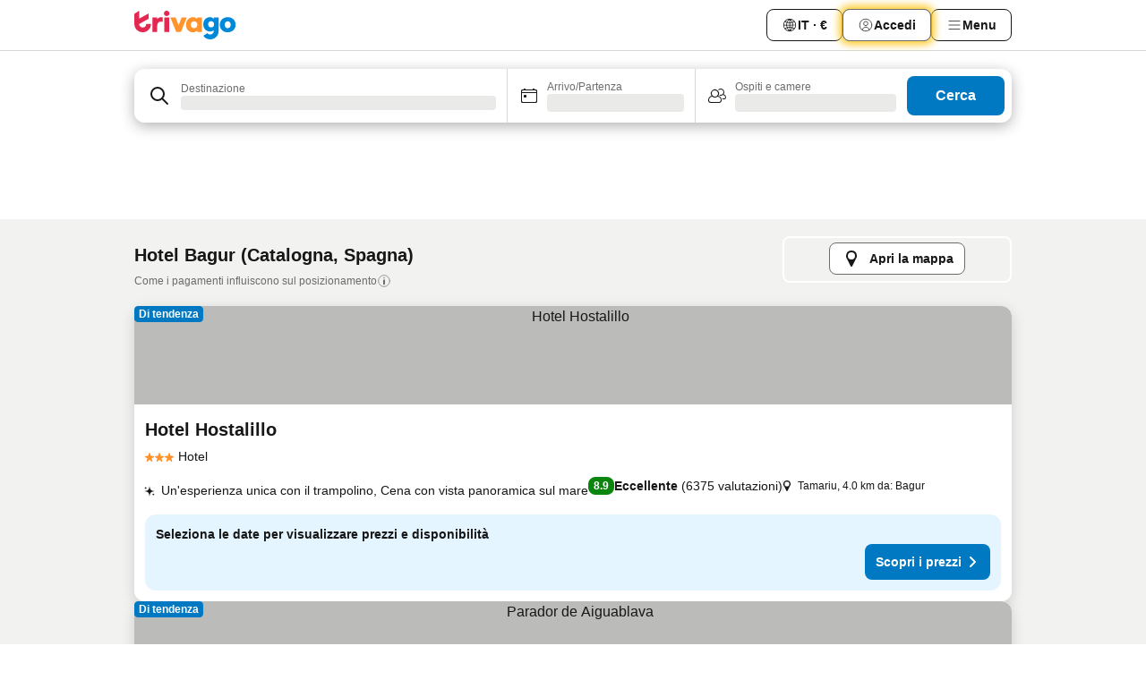

--- FILE ---
content_type: text/html; charset=utf-8
request_url: https://www.trivago.it/it/odr/hotel-bagur-spagna?search=200-73222
body_size: 58311
content:
<!DOCTYPE html><html lang="it" dir="ltr"><head><meta charSet="utf-8"/><meta name="viewport" content="width=device-width, initial-scale=1, shrink-to-fit=no"/><meta name="referrer" content="no-referrer-when-downgrade"/><meta property="fb:page_id" content="137633439645541"/><meta name="google" content="notranslate"/><meta name="p:domain_verify" content="7dfe2330e1dae0a6aa7f9479e616b6f9"/><meta property="og:type" content="website"/><meta name="format-detection" content="telephone=no"/><title>Hotel a Bagur | Trova e confronta offerte incredibili su trivago</title><meta name="description" content="Confronta e trova il tuo hotel ideale tra 2854 alberghi Bagur, Spagna. Trova prezzi incredibili tra milioni di offerte sugli alloggi e risparmia con www.trivago.it"/><meta property="og:site_name" content="trivago.it"/><meta property="og:title" content="Bagur: strutture"/><meta property="og:description" content="Bagur: scopri le strutture, confronta i prezzi e risparmia sul tuo prossimo soggiorno."/><meta property="og:image" content="https://imgcy.trivago.com/c_fill,d_dummy.jpeg,e_sharpen:60,f_auto,h_627,q_auto,w_1200/categoryimages/73/22/73222_v71.jpeg"/><meta property="og:url" content="https://www.trivago.it/it/odr/hotel-bagur-spagna?search=200-73222"/><link rel="canonical" href="https://www.trivago.it/it/odr/hotel-bagur-spagna?search=200-73222"/><link rel="alternate" href="https://ar.trivago.com/ar-145/odr/فندق-بيجو-أسبانيا?search=200-73222" hrefLang="ar-145"/><link rel="alternate" href="https://www.trivago.ae/en-AE/odr/hotels-begur-spain?search=200-73222" hrefLang="en-AE"/><link rel="alternate" href="https://www.trivago.ae/ar-AE/odr/فندق-بيجو-أسبانيا?search=200-73222" hrefLang="ar-AE"/><link rel="alternate" href="https://www.trivago.com.ar/es-AR/odr/hoteles-bagur-españa?search=200-73222" hrefLang="es-AR"/><link rel="alternate" href="https://www.trivago.at/de-AT/odr/hotels-bagur-spanien?search=200-73222" hrefLang="de-AT"/><link rel="alternate" href="https://www.trivago.com.au/en-AU/odr/hotels-begur-spain?search=200-73222" hrefLang="en-AU"/><link rel="alternate" href="https://www.trivago.be/nl-BE/odr/hotels-bagur-spanje?search=200-73222" hrefLang="nl-BE"/><link rel="alternate" href="https://www.trivago.be/fr-BE/odr/hôtels-bagur-espagne?search=200-73222" hrefLang="fr-BE"/><link rel="alternate" href="https://www.trivago.com.br/pt-BR/odr/hotéis-bagur-espanha?search=200-73222" hrefLang="pt-BR"/><link rel="alternate" href="https://www.trivago.ca/en-CA/odr/hotels-begur-spain?search=200-73222" hrefLang="en-CA"/><link rel="alternate" href="https://www.trivago.ca/fr-CA/odr/hôtels-bagur-espagne?search=200-73222" hrefLang="fr-CA"/><link rel="alternate" href="https://www.trivago.ch/de-CH/odr/hotels-bagur-spanien?search=200-73222" hrefLang="de-CH"/><link rel="alternate" href="https://www.trivago.ch/fr-CH/odr/hôtels-bagur-espagne?search=200-73222" hrefLang="fr-CH"/><link rel="alternate" href="https://www.trivago.cl/es-CL/odr/hoteles-bagur-españa?search=200-73222" hrefLang="es-CL"/><link rel="alternate" href="https://www.trivago.com.co/es-CO/odr/hoteles-bagur-españa?search=200-73222" hrefLang="es-CO"/><link rel="alternate" href="https://www.trivago.cz/cs/odr/hotelů-bagur-španělsko?search=200-73222" hrefLang="cs"/><link rel="alternate" href="https://www.trivago.de/de/odr/hotels-bagur-spanien?search=200-73222" hrefLang="de"/><link rel="alternate" href="https://www.trivago.dk/da/odr/hoteller-bagur-spanien?search=200-73222" hrefLang="da"/><link rel="alternate" href="https://www.trivago.com.ec/es-EC/odr/hoteles-bagur-españa?search=200-73222" hrefLang="es-EC"/><link rel="alternate" href="https://www.trivago.es/es/odr/hoteles-bagur-españa?search=200-73222" hrefLang="es"/><link rel="alternate" href="https://www.trivago.fi/fi/odr/hotellia-bagur-espanja?search=200-73222" hrefLang="fi"/><link rel="alternate" href="https://www.trivago.fr/fr/odr/hôtels-bagur-espagne?search=200-73222" hrefLang="fr"/><link rel="alternate" href="https://www.trivago.gr/el/odr/ξενοδοχεία-bagur-ισπανία?search=200-73222" hrefLang="el"/><link rel="alternate" href="https://www.trivago.hk/zh-Hant-HK/odr/飯店-貝格-西班牙?search=200-73222" hrefLang="zh-Hant-HK"/><link rel="alternate" href="https://www.trivago.hk/en-HK/odr/hotels-begur-spain?search=200-73222" hrefLang="en-HK"/><link rel="alternate" href="https://www.trivago.hr/hr/odr/hotela-bagur-španjolska?search=200-73222" hrefLang="hr"/><link rel="alternate" href="https://www.trivago.hu/hu/odr/szállás-bagur-spanyolország?search=200-73222" hrefLang="hu"/><link rel="alternate" href="https://www.trivago.co.id/id/odr/hotel-bagur-spanyol?search=200-73222" hrefLang="id"/><link rel="alternate" href="https://www.trivago.co.id/en-ID/odr/hotels-begur-spain?search=200-73222" hrefLang="en-ID"/><link rel="alternate" href="https://www.trivago.ie/en-IE/odr/hotels-begur-spain?search=200-73222" hrefLang="en-IE"/><link rel="alternate" href="https://www.trivago.co.il/he/odr/מלונות-בגור-ספרד?search=200-73222" hrefLang="he"/><link rel="alternate" href="https://www.trivago.in/en-IN/odr/hotels-begur-spain?search=200-73222" hrefLang="en-IN"/><link rel="alternate" href="https://www.trivago.jp/ja/odr/軒-ベグール-スペイン?search=200-73222" hrefLang="ja"/><link rel="alternate" href="https://www.trivago.com.mx/es-MX/odr/hoteles-bagur-españa?search=200-73222" hrefLang="es-MX"/><link rel="alternate" href="https://www.trivago.nl/nl/odr/hotels-bagur-spanje?search=200-73222" hrefLang="nl"/><link rel="alternate" href="https://www.trivago.no/nb/odr/hotell-bagur-spania?search=200-73222" hrefLang="nb"/><link rel="alternate" href="https://www.trivago.co.nz/en-NZ/odr/hotels-begur-spain?search=200-73222" hrefLang="en-NZ"/><link rel="alternate" href="https://www.trivago.pe/es-PE/odr/hoteles-bagur-españa?search=200-73222" hrefLang="es-PE"/><link rel="alternate" href="https://www.trivago.com.ph/en-PH/odr/hotels-begur-spain?search=200-73222" hrefLang="en-PH"/><link rel="alternate" href="https://www.trivago.pl/pl/odr/hoteli-bagur-hiszpania?search=200-73222" hrefLang="pl"/><link rel="alternate" href="https://www.trivago.pt/pt/odr/hotéis-bagur-espanha?search=200-73222" hrefLang="pt"/><link rel="alternate" href="https://www.trivago.ro/ro/odr/hoteluri-bagur-spania?search=200-73222" hrefLang="ro"/><link rel="alternate" href="https://www.trivago.rs/sr/odr/hotel-a-bagur-španija?search=200-73222" hrefLang="sr"/><link rel="alternate" href="https://www.trivago.se/sv/odr/hotell-bagur-spanien?search=200-73222" hrefLang="sv"/><link rel="alternate" href="https://www.trivago.sg/en-SG/odr/hotels-begur-spain?search=200-73222" hrefLang="en-SG"/><link rel="alternate" href="https://www.trivago.si/sl/odr/hotelov-bagur-španija?search=200-73222" hrefLang="sl"/><link rel="alternate" href="https://www.trivago.sk/sk/odr/hotely-bagur-španielsko?search=200-73222" hrefLang="sk"/><link rel="alternate" href="https://www.trivago.co.th/th/odr/โรงแรม-บ-เกอร-สเปน?search=200-73222" hrefLang="th"/><link rel="alternate" href="https://www.trivago.co.th/en-TH/odr/hotels-begur-spain?search=200-73222" hrefLang="en-TH"/><link rel="alternate" href="https://www.trivago.com.tr/tr/odr/otel-bagur-ispanya?search=200-73222" hrefLang="tr"/><link rel="alternate" href="https://www.trivago.co.uk/en-GB/odr/hotels-begur-spain?search=200-73222" hrefLang="en-GB"/><link rel="alternate" href="https://www.trivago.com/en-US/odr/hotels-begur-spain?search=200-73222" hrefLang="en-US"/><link rel="alternate" href="https://www.trivago.com/es-US/odr/hoteles-bagur-españa?search=200-73222" hrefLang="es-US"/><link rel="alternate" href="https://www.trivago.com.uy/es-UY/odr/hoteles-bagur-españa?search=200-73222" hrefLang="es-UY"/><link rel="alternate" href="https://www.trivago.vn/vi/odr/khách-sạn-bagur-tây-ban-nha?search=200-73222" hrefLang="vi"/><link rel="alternate" href="https://www.trivago.co.za/en-ZA/odr/hotels-begur-spain?search=200-73222" hrefLang="en-ZA"/><link rel="alternate" href="https://ar.trivago.com/en-145/odr/hotels-begur-spain?search=200-73222" hrefLang="en-QA"/><link rel="alternate" href="https://ar.trivago.com/en-145/odr/hotels-begur-spain?search=200-73222" hrefLang="en-SA"/><link rel="alternate" href="https://ar.trivago.com/en-145/odr/hotels-begur-spain?search=200-73222" hrefLang="en-EG"/><link rel="alternate" href="https://ar.trivago.com/en-145/odr/hotels-begur-spain?search=200-73222" hrefLang="en-LB"/><link rel="preload" as="image" href="https://imgcy.trivago.com/c_fill,d_dummy.jpeg,e_sharpen:60,f_auto,h_267,q_40,w_400/hotelier-images/b8/0b/384faae75283a9634565adc60b902492fe643c9d76f64a43d7636c9b0355.jpeg" fetchpriority="high"/><link rel="preload" as="image" href="https://imgcy.trivago.com/c_fill,d_dummy.jpeg,e_sharpen:60,f_auto,h_534,q_40,w_800/hotelier-images/b8/0b/384faae75283a9634565adc60b902492fe643c9d76f64a43d7636c9b0355.jpeg" fetchpriority="high"/><meta name="next-head-count" content="78"/><script>performance.mark("time-to-parse");</script><script>window.__TRV_ENVIRONMENT_VARIABLES__ = {"GTM_CONTAINER_ID":"GTM-T5HDVXN","GOOGLE_MAPS_API_KEY":"AIzaSyBoNi-Mn3_vNvmIJdXS81UGzcWlyyH0hoM","GOOGLE_MAPS_API_KEY_WITH_REGION_LOOKUP":"AIzaSyBf14Z1j1yg0xEZKUO4FViT5FHQB9nCV7w","GOOGLE_ONE_TAP_CLIENT_ID":"363634697571-lj09qn82grlkcma3sud1c11bo7srajd3.apps.googleusercontent.com","ENVIRONMENT":"prod","JLOO_AUTH_URI":"https://auth.trivago.com/server","JLOO_AUTH_CLIENT_ID":"c6f60de3f8ee607bb58ba426b47051608ea35f740c38c87ecfce2329c120ee3f","ZENDESK_ENDPOINT":"https://trivago.zendesk.com/api/v2","GIT_REV":"a93dcb1b","GROUP":"4","IS_DEV_TOOLS_ENABLED":"false"}</script><link rel="icon" href="/favicon_08112023.ico"/><link rel="apple-touch-icon" href="/_static/images/apple-touch-icon_08112023.png"/><link rel="preload" href="/_next/static/css/69f597797d3b07cc.css" as="style"/><link rel="stylesheet" href="/_next/static/css/69f597797d3b07cc.css" data-n-g=""/><link rel="preload" href="/_next/static/css/734bf65489cec8cb.css" as="style"/><link rel="stylesheet" href="/_next/static/css/734bf65489cec8cb.css" data-n-p=""/><link rel="preload" href="/_next/static/css/816b2fc98d3eb4c0.css" as="style"/><link rel="stylesheet" href="/_next/static/css/816b2fc98d3eb4c0.css"/><link rel="preload" href="/_next/static/css/7d401617d1bd70e4.css" as="style"/><link rel="stylesheet" href="/_next/static/css/7d401617d1bd70e4.css"/><link rel="preload" href="/_next/static/css/858f53c92ded0837.css" as="style"/><link rel="stylesheet" href="/_next/static/css/858f53c92ded0837.css"/><link rel="preload" href="/_next/static/css/5aafe4603acb7061.css" as="style"/><link rel="stylesheet" href="/_next/static/css/5aafe4603acb7061.css"/><link rel="preload" href="/_next/static/css/0bc0e3045a30a3f2.css" as="style"/><link rel="stylesheet" href="/_next/static/css/0bc0e3045a30a3f2.css"/><link rel="preload" href="/_next/static/css/eceac07a1a7e914f.css" as="style"/><link rel="stylesheet" href="/_next/static/css/eceac07a1a7e914f.css"/><link rel="preload" href="/_next/static/css/c42a4e53779bc4fc.css" as="style"/><link rel="stylesheet" href="/_next/static/css/c42a4e53779bc4fc.css"/><link rel="preload" href="/_next/static/css/260ad76bcef36cd0.css" as="style"/><link rel="stylesheet" href="/_next/static/css/260ad76bcef36cd0.css"/><link rel="preload" href="/_next/static/css/37d3eadfeaff8a33.css" as="style"/><link rel="stylesheet" href="/_next/static/css/37d3eadfeaff8a33.css"/><link rel="preload" href="/_next/static/css/f40680677d272c64.css" as="style"/><link rel="stylesheet" href="/_next/static/css/f40680677d272c64.css"/><link rel="preload" href="/_next/static/css/fb4b6943b37a6d59.css" as="style"/><link rel="stylesheet" href="/_next/static/css/fb4b6943b37a6d59.css"/><link rel="preload" href="/_next/static/css/05f35f2c1d6cdb67.css" as="style"/><link rel="stylesheet" href="/_next/static/css/05f35f2c1d6cdb67.css"/><link rel="preload" href="/_next/static/css/1ebf5aa39260f274.css" as="style"/><link rel="stylesheet" href="/_next/static/css/1ebf5aa39260f274.css"/><link rel="preload" href="/_next/static/css/14e75b8eb9bbf13b.css" as="style"/><link rel="stylesheet" href="/_next/static/css/14e75b8eb9bbf13b.css"/><link rel="preload" href="/_next/static/css/090eb5996b73de34.css" as="style"/><link rel="stylesheet" href="/_next/static/css/090eb5996b73de34.css"/><link rel="preload" href="/_next/static/css/69b210b08114fc82.css" as="style"/><link rel="stylesheet" href="/_next/static/css/69b210b08114fc82.css"/><link rel="preload" href="/_next/static/css/9891141cb3b0069a.css" as="style"/><link rel="stylesheet" href="/_next/static/css/9891141cb3b0069a.css"/><link rel="preload" href="/_next/static/css/0567f3e5c3e46212.css" as="style"/><link rel="stylesheet" href="/_next/static/css/0567f3e5c3e46212.css"/><link rel="preload" href="/_next/static/css/6c06991117b3ada2.css" as="style"/><link rel="stylesheet" href="/_next/static/css/6c06991117b3ada2.css"/><link rel="preload" href="/_next/static/css/227f98cc2523a9f2.css" as="style"/><link rel="stylesheet" href="/_next/static/css/227f98cc2523a9f2.css"/><link rel="preload" href="/_next/static/css/552c2d8bb1352bfb.css" as="style"/><link rel="stylesheet" href="/_next/static/css/552c2d8bb1352bfb.css"/><link rel="preload" href="/_next/static/css/87d529964b72dee4.css" as="style"/><link rel="stylesheet" href="/_next/static/css/87d529964b72dee4.css"/><link rel="preload" href="/_next/static/css/9e5a1040d6477d52.css" as="style"/><link rel="stylesheet" href="/_next/static/css/9e5a1040d6477d52.css"/><link rel="preload" href="/_next/static/css/8cbd9e99deef4674.css" as="style"/><link rel="stylesheet" href="/_next/static/css/8cbd9e99deef4674.css"/><link rel="preload" href="/_next/static/css/d3a7106713bbdd4d.css" as="style"/><link rel="stylesheet" href="/_next/static/css/d3a7106713bbdd4d.css"/><link rel="preload" href="/_next/static/css/4a3aad6c20ff9532.css" as="style"/><link rel="stylesheet" href="/_next/static/css/4a3aad6c20ff9532.css"/><link rel="preload" href="/_next/static/css/3bada2aaba3bb3d4.css" as="style"/><link rel="stylesheet" href="/_next/static/css/3bada2aaba3bb3d4.css"/><link rel="preload" href="/_next/static/css/ca24759429921406.css" as="style"/><link rel="stylesheet" href="/_next/static/css/ca24759429921406.css"/><link rel="preload" href="/_next/static/css/082e01f23a4b7722.css" as="style"/><link rel="stylesheet" href="/_next/static/css/082e01f23a4b7722.css"/><link rel="preload" href="/_next/static/css/08cbed72fe7ef23e.css" as="style"/><link rel="stylesheet" href="/_next/static/css/08cbed72fe7ef23e.css"/><link rel="preload" href="/_next/static/css/509db4f8c9bf6c3a.css" as="style"/><link rel="stylesheet" href="/_next/static/css/509db4f8c9bf6c3a.css"/><link rel="preload" href="/_next/static/css/7cbf705dda5c3d78.css" as="style"/><link rel="stylesheet" href="/_next/static/css/7cbf705dda5c3d78.css"/><link rel="preload" href="/_next/static/css/80252489a70463dc.css" as="style"/><link rel="stylesheet" href="/_next/static/css/80252489a70463dc.css"/><link rel="preload" href="/_next/static/css/570acd3be537f4cc.css" as="style"/><link rel="stylesheet" href="/_next/static/css/570acd3be537f4cc.css"/><link rel="preload" href="/_next/static/css/5b7038bbfb601957.css" as="style"/><link rel="stylesheet" href="/_next/static/css/5b7038bbfb601957.css"/><link rel="preload" href="/_next/static/css/32cb48d63a88163c.css" as="style"/><link rel="stylesheet" href="/_next/static/css/32cb48d63a88163c.css"/><link rel="preload" href="/_next/static/css/9f2a00ecc59c70e4.css" as="style"/><link rel="stylesheet" href="/_next/static/css/9f2a00ecc59c70e4.css"/><link rel="preload" href="/_next/static/css/944792a3a3522599.css" as="style"/><link rel="stylesheet" href="/_next/static/css/944792a3a3522599.css"/><link rel="preload" href="/_next/static/css/22a43875cf679091.css" as="style"/><link rel="stylesheet" href="/_next/static/css/22a43875cf679091.css"/><link rel="preload" href="/_next/static/css/98b0ac26c7310ae5.css" as="style"/><link rel="stylesheet" href="/_next/static/css/98b0ac26c7310ae5.css"/><link rel="preload" href="/_next/static/css/0016ce47910dfb5c.css" as="style"/><link rel="stylesheet" href="/_next/static/css/0016ce47910dfb5c.css"/><link rel="preload" href="/_next/static/css/c5bf0d3bcf7d200b.css" as="style"/><link rel="stylesheet" href="/_next/static/css/c5bf0d3bcf7d200b.css"/><link rel="preload" href="/_next/static/css/324ea7a19e6bf22e.css" as="style"/><link rel="stylesheet" href="/_next/static/css/324ea7a19e6bf22e.css"/><link rel="preload" href="/_next/static/css/314a1a08b4a24fa6.css" as="style"/><link rel="stylesheet" href="/_next/static/css/314a1a08b4a24fa6.css"/><link rel="preload" href="/_next/static/css/b8e81a47cca4a352.css" as="style"/><link rel="stylesheet" href="/_next/static/css/b8e81a47cca4a352.css"/><link rel="preload" href="/_next/static/css/aa502f381af58c81.css" as="style"/><link rel="stylesheet" href="/_next/static/css/aa502f381af58c81.css"/><link rel="preload" href="/_next/static/css/f421dcbd47a850f1.css" as="style"/><link rel="stylesheet" href="/_next/static/css/f421dcbd47a850f1.css"/><link rel="preload" href="/_next/static/css/2517307d1ca4a3d5.css" as="style"/><link rel="stylesheet" href="/_next/static/css/2517307d1ca4a3d5.css"/><noscript data-n-css=""></noscript><script defer="" nomodule="" src="/_next/static/chunks/polyfills-42372ed130431b0a.js"></script><script src="/_static/translations/it/2e64e19b80aef5b7f298e2e5bcdadccf4b8be6c407ab30c62f5b39a2714daccb.js" defer="" data-nscript="beforeInteractive"></script><script defer="" src="/_next/static/chunks/3969-06a369e7b88ab147.js"></script><script defer="" src="/_next/static/chunks/9127.0b196f96aec8f527.js"></script><script defer="" src="/_next/static/chunks/1115-e439fe09831eb1c5.js"></script><script defer="" src="/_next/static/chunks/5262-b0d59b24b603641e.js"></script><script defer="" src="/_next/static/chunks/1852-82ddbe8ead12a665.js"></script><script defer="" src="/_next/static/chunks/5666-5cdc42fb2d3c7cc6.js"></script><script defer="" src="/_next/static/chunks/9787-41eb021d921c48ab.js"></script><script defer="" src="/_next/static/chunks/3420-cded50b6b5b68985.js"></script><script defer="" src="/_next/static/chunks/1066-197529ad91dbe82b.js"></script><script defer="" src="/_next/static/chunks/2141-cd2defdef1048355.js"></script><script defer="" src="/_next/static/chunks/6501-2dacc8255a248f99.js"></script><script defer="" src="/_next/static/chunks/5394-75994dd91bcb9724.js"></script><script defer="" src="/_next/static/chunks/6775-430f08ba38e8351e.js"></script><script defer="" src="/_next/static/chunks/92-8dbc835016179565.js"></script><script defer="" src="/_next/static/chunks/9890-c76dfc9069253bf0.js"></script><script defer="" src="/_next/static/chunks/2729-b507ad95a230bace.js"></script><script defer="" src="/_next/static/chunks/8331-412d1850c3606c3d.js"></script><script defer="" src="/_next/static/chunks/1224-0229f3501e724f59.js"></script><script defer="" src="/_next/static/chunks/9178.9c4a24a1bc5beac7.js"></script><script defer="" src="/_next/static/chunks/8029.d00d2cace11f37a0.js"></script><script defer="" src="/_next/static/chunks/7917.fd88a071b6bd955e.js"></script><script defer="" src="/_next/static/chunks/9266.363e8f467ba7e413.js"></script><script defer="" src="/_next/static/chunks/3121.dc993d27ce714410.js"></script><script defer="" src="/_next/static/chunks/6062.12bec82796a23a58.js"></script><script src="/_next/static/chunks/webpack-68a84d076d0a1d35.js" defer=""></script><script src="/_next/static/chunks/framework-f34ee6776648bea7.js" defer=""></script><script src="/_next/static/chunks/main-4b226521c4d3c02f.js" defer=""></script><script src="/_next/static/chunks/pages/_app-1787ab6d7effeaef.js" defer=""></script><script src="/_next/static/chunks/6345-b3e70cc93acfdd5a.js" defer=""></script><script src="/_next/static/chunks/9476-86ff611811e9fb40.js" defer=""></script><script src="/_next/static/chunks/555-66b2b431d4a371ad.js" defer=""></script><script src="/_next/static/chunks/2279-2443bddd5f4724d1.js" defer=""></script><script src="/_next/static/chunks/2543-eedddb37f16cb001.js" defer=""></script><script src="/_next/static/chunks/2005-12de0473d4d15862.js" defer=""></script><script src="/_next/static/chunks/669-94415f04dc7bfb4f.js" defer=""></script><script src="/_next/static/chunks/6268-e936c1cd2e8b532b.js" defer=""></script><script src="/_next/static/chunks/7880-12e58a184ab1a292.js" defer=""></script><script src="/_next/static/chunks/605-fc47c6e9839cc650.js" defer=""></script><script src="/_next/static/chunks/pages/%5BlanguageCode%5D/odr/%5Bslug%5D-a2a4ea27f10a4e3f.js" defer=""></script><script src="/_next/static/v6g_gsz-2x-M5FA6vKdAR/_buildManifest.js" defer=""></script><script src="/_next/static/v6g_gsz-2x-M5FA6vKdAR/_ssgManifest.js" defer=""></script></head><body><noscript data-testid="gtm-noscript"><iframe data-testid="gtm-iframe" src="https://gtm.trivago.it/ns.html?id=GTM-T5HDVXN" height="0" width="0" style="display:none;visibility:hidden"></iframe></noscript><div id="__next"><div class="_34EENR"><button type="button" aria-hidden="true"></button></div><div class=""><div data-testid="page-header-wrapper" class=""><div class="FfmyqR e4D1FP jngrXy"><header class="R_Xe__" itemType="https://schema.org/WPHeader" itemscope=""><div class=""><a data-testid="generic-header-link" data-interaction="header-logo" title="trivago logo" aria-label="trivago logo" class="" href="/"><svg xmlns="http://www.w3.org/2000/svg" width="114" height="32" viewBox="0 0 114 32" data-testid="header-hero-logo" class=""><g clip-path="url(#Logo_default_svg_a)"><path fill="#E32851" d="M38.637 7.434h-4.913a.255.255 0 0 0-.255.255v15.907c0 .14.114.255.255.255h4.913c.14 0 .255-.114.255-.255V7.689a.255.255 0 0 0-.255-.255"></path><path fill="#FF932C" d="M52.833 7.6 49.6 16.21a.057.057 0 0 1-.107 0L46.231 7.6a.255.255 0 0 0-.239-.165h-5.37a.255.255 0 0 0-.237.351l6.46 15.907c.039.096.133.16.236.16h4.724a.255.255 0 0 0 .237-.16L58.53 7.786a.255.255 0 0 0-.237-.352h-5.222a.255.255 0 0 0-.239.166Z"></path><path fill="#0088D9" d="M104.344 7.185c-5.126 0-8.86 3.615-8.86 8.476 0 4.86 3.734 8.475 8.86 8.475 5.068 0 8.861-3.645 8.861-8.475 0-4.86-3.764-8.476-8.861-8.476m0 12.328c-2.015 0-3.348-1.541-3.348-3.853 0-2.31 1.333-3.852 3.348-3.852 1.986 0 3.349 1.54 3.349 3.853 0 2.281-1.363 3.852-3.349 3.852"></path><path fill="#E32851" d="M31.673 7.355a3 3 0 0 0-.514-.121c-.314-.05-3.647-.424-5.501 2.063-.033.044-.103.02-.103-.034V7.689a.255.255 0 0 0-.255-.255h-4.913a.255.255 0 0 0-.255.255v15.907c0 .14.114.255.255.255H25.3a.255.255 0 0 0 .255-.255V17.69c0-4.416 2.044-5.514 4.06-5.514.237 0 .926-.001 1.9.268a.255.255 0 0 0 .322-.245V7.594a.25.25 0 0 0-.164-.239M36.18 0c-1.713 0-3.102 1.339-3.102 2.99s1.39 2.99 3.103 2.99 3.102-1.339 3.102-2.99S37.893 0 36.181 0Z"></path><path fill="#FF932C" d="M75.341 7.434H70.43a.255.255 0 0 0-.255.255v1.565c0 .06-.083.08-.109.024-1.774-3.717-12.282-2.994-12.282 6.364 0 8.748 8.978 10.306 12.29 6.645.036-.04.1-.015.1.038v1.27c0 .142.115.256.256.256h4.912a.255.255 0 0 0 .256-.255V7.689a.255.255 0 0 0-.255-.255ZM66.77 19.495c-2.164 0-3.672-1.508-3.672-3.836s1.508-3.869 3.672-3.869c2.197 0 3.672 1.574 3.672 3.87 0 2.294-1.475 3.835-3.672 3.835"></path><path fill="#0088D9" d="M93.893 7.434h-4.912a.255.255 0 0 0-.255.255v1.564c0 .062-.083.08-.11.025-1.78-3.764-11.567-2.82-11.567 5.89 0 8.54 8.92 9.243 11.58 6.759a.057.057 0 0 1 .096.042v.769c-.068 3.629-4.614 5.2-6.924 2.443a.255.255 0 0 0-.334-.05l-4.14 2.677a.257.257 0 0 0-.066.368c5.283 7.219 16.802 3.548 16.887-5.422V7.69a.255.255 0 0 0-.255-.255Zm-8.101 11.201c-1.956 0-3.32-1.363-3.32-3.466s1.364-3.497 3.32-3.497c1.985 0 3.318 1.422 3.318 3.497 0 2.074-1.333 3.466-3.318 3.466"></path><path fill="#E32851" d="M18.424 14.867h-4.92a.26.26 0 0 0-.254.237 3.92 3.92 0 0 1-3.907 3.61c-2.472 0-3.472-2.1-3.472-2.1a3.9 3.9 0 0 1-.448-1.749c0-.02.011-.04.03-.05l1.407-.777 8.894-4.919a.43.43 0 0 0 .22-.372V3.46a.255.255 0 0 0-.38-.224L5.509 8.814a.057.057 0 0 1-.086-.05V.452a.255.255 0 0 0-.394-.214L.194 3.368A.43.43 0 0 0 0 3.727v11.14a9.343 9.343 0 0 0 18.68.268.257.257 0 0 0-.256-.268"></path></g><defs><clipPath id="Logo_default_svg_a"><path fill="#fff" d="M0 0h113.205v32H0z"></path></clipPath></defs></svg></a></div><div class="ytROMi"><div class="KvnKTm"><nav class="gPXXtI _2QGXIJ"><ul class="M4XoLB _OQpaV"><li itemscope="" itemType="https://schema.org/SiteNavigationElement" class="E5DKqf NEhNgU"><div class="vTDE1M"><a class="ehv1KY tjDLq2 e4r_YY" data-testid="header-favorites" role="link" href="/it/profile/favorites/"><span position="start" class="bam52s TAqKnY" style="--_rotate:0deg;--_size:18px" data-testid="icon"><svg xmlns="http://www.w3.org/2000/svg" width="24" height="24" viewBox="0 0 24 24" role="img" aria-hidden="true" class="ycG2ve"><path fill="currentColor" d="M20.42 4.82A5.23 5.23 0 0 0 16.5 3 5.37 5.37 0 0 0 12 5.58 5.37 5.37 0 0 0 7.5 3a5.23 5.23 0 0 0-3.92 1.82A6.35 6.35 0 0 0 2 9.07s0 0 0 .06v.22c0 5.42 7.25 10.18 9.47 11.51a1 1 0 0 0 1 0C14.74 19.53 22 14.77 22 9.35v-.28a6.35 6.35 0 0 0-1.58-4.25M21 9.18v.17c0 4.94-7.07 9.5-9 10.65-1.92-1.15-9-5.71-9-10.65v-.17a.4.4 0 0 0 0-.11A4.81 4.81 0 0 1 7.5 4a4.39 4.39 0 0 1 3.66 2.12L12 7.44l.84-1.32A4.39 4.39 0 0 1 16.5 4 4.81 4.81 0 0 1 21 9.07a.4.4 0 0 0 0 .11"></path></svg></span>Preferiti</a></div></li><li itemscope="" itemType="https://schema.org/SiteNavigationElement" class="E5DKqf vpJVof"><button type="button" data-testid="header-localization-menu" class="ehv1KY tjDLq2 e4r_YY" data-interaction="language-selector"><span position="start" class="bam52s TAqKnY" style="--_rotate:0deg;--_size:18px" data-testid="icon"><svg xmlns="http://www.w3.org/2000/svg" width="24" height="24" viewBox="0 0 24 24" role="img" aria-hidden="true" class="ycG2ve"><path fill="none" d="M0 0h24v24H0z"></path><path fill="currentColor" d="M12 21.5V21zc-5.238 0-9.5-4.262-9.5-9.5H3h-.5c0-5.238 4.262-9.5 9.5-9.5V3v-.5c5.238 0 9.5 4.262 9.5 9.5H21h.5c0 5.238-4.262 9.5-9.5 9.5m-6.389-3.898a8.5 8.5 0 0 0 5.09 2.798 15.3 15.3 0 0 1-2.592-3.943 12.2 12.2 0 0 0-2.498 1.145m10.25-1.078A15.4 15.4 0 0 1 13.3 20.4a8.5 8.5 0 0 0 5.061-2.77 15 15 0 0 0-2.5-1.107zm-3.361-.655v3.926a14.3 14.3 0 0 0 2.394-3.557 12.4 12.4 0 0 0-2.394-.369m-3.421.312a14.3 14.3 0 0 0 2.421 3.614v-3.938c-.876.026-1.687.148-2.421.324m7.165-.586c.884.303 1.8.71 2.743 1.241a8.45 8.45 0 0 0 1.498-4.336h-3.542a11.8 11.8 0 0 1-.699 3.095M3.514 12.5a8.45 8.45 0 0 0 1.48 4.308c.645-.4 1.576-.89 2.738-1.28a11.7 11.7 0 0 1-.676-3.028H3.515zm8.986 2.362c.88.044 1.813.181 2.788.442a10.8 10.8 0 0 0 .652-2.804H12.5zM8.06 12.5c.086.952.31 1.873.63 2.745a13 13 0 0 1 2.81-.393V12.5zm8.918-1h3.507a8.44 8.44 0 0 0-1.484-4.315 14 14 0 0 1-2.55 1.207q.506 1.506.527 3.106zm-4.478 0h3.478a9.1 9.1 0 0 0-.485-2.81c-.9.245-1.904.416-2.993.449zm-4.479 0H11.5V9.13a13.3 13.3 0 0 1-2.977-.487 9.1 9.1 0 0 0-.502 2.857m-4.506 0H7.02v-.003q.022-1.627.547-3.158a16.5 16.5 0 0 1-2.555-1.175A8.44 8.44 0 0 0 3.515 11.5M12.5 4.14v4.025c.946-.03 1.825-.173 2.63-.387q-.872-1.907-2.63-3.638M8.897 7.72c.909.25 1.778.387 2.603.432V4.14Q9.771 5.844 8.897 7.72m4.49-4.107c1.204 1.221 2.107 2.512 2.708 3.865a13 13 0 0 0 2.288-1.085 8.5 8.5 0 0 0-4.995-2.78zM5.64 6.368c.787.436 1.553.78 2.295 1.046q.901-1.997 2.678-3.8A8.5 8.5 0 0 0 5.64 6.367z"></path></svg></span><span>IT · €</span></button></li><li itemscope="" itemType="https://schema.org/SiteNavigationElement" class="E5DKqf"><div class="j4pLyK"><button type="button" data-testid="header-login" class="ehv1KY tjDLq2 e4r_YY" data-interaction="login-button"><span position="start" class="bam52s TAqKnY" style="--_rotate:0deg;--_size:18px" data-testid="icon"><svg xmlns="http://www.w3.org/2000/svg" width="24" height="24" fill="none" viewBox="0 0 24 24" role="img" aria-hidden="true" class="ycG2ve"><path fill="transparent" d="M0 0h24v24H0z"></path><path fill="transparent" stroke="currentColor" stroke-linecap="round" stroke-linejoin="round" d="M17.129 19.038a5.36 5.36 0 0 0-1.895-2.87A5.27 5.27 0 0 0 12 15.058c-1.17 0-2.307.39-3.234 1.11a5.36 5.36 0 0 0-1.895 2.87"></path><path fill="transparent" stroke="currentColor" stroke-linecap="round" stroke-linejoin="round" d="M21 12C21 0 3 0 3 12s18 12 18 0"></path><path fill="transparent" stroke="currentColor" stroke-linecap="round" stroke-linejoin="round" d="M11.998 12.811c1.939 0 3.03-1.1 3.03-3.058s-1.091-3.059-3.03-3.059S8.97 7.796 8.97 9.754s1.09 3.057 3.028 3.057"></path></svg></span><span>Accedi</span></button></div></li><li itemscope="" itemType="https://schema.org/SiteNavigationElement" class="E5DKqf NEhNgU"><button type="button" data-testid="header-profile-menu-mobile" class="ehv1KY tjDLq2 e4r_YY" data-interaction="header-menu"><span position="start" class="bam52s TAqKnY" style="--_rotate:0deg;--_size:18px" data-testid="icon"><svg xmlns="http://www.w3.org/2000/svg" width="24" height="24" viewBox="0 0 24 24" role="img" aria-hidden="true" class="ycG2ve"><g fill="none" stroke="currentColor" stroke-linecap="round" stroke-miterlimit="10" stroke-width="2"><path d="M4 6h16M4 12h16M4 18h16" vector-effect="non-scaling-stroke"></path></g></svg></span><span>Menu</span></button></li><li itemscope="" itemType="https://schema.org/SiteNavigationElement" class="E5DKqf vpJVof"><div data-testid="desktop-dropdown-menu" data-interaction="header-menu" class="_4DcEqf"><button type="button" data-testid="header-profile-menu-desktop" class="ehv1KY tjDLq2 e4r_YY"><span position="start" class="bam52s TAqKnY" style="--_rotate:0deg;--_size:18px" data-testid="icon"><svg xmlns="http://www.w3.org/2000/svg" width="24" height="24" fill="none" viewBox="0 0 24 24" role="img" aria-hidden="true" class="ycG2ve"><path stroke="currentColor" stroke-linecap="round" d="M4 6h16M4 12h16M4 18h16"></path></svg></span><span>Menu</span></button></div></li></ul></nav></div></div></header></div></div><div class="OyU2WE"></div></div><div class="_SOhff gHtTGI"><div class=""><div class="meT0Q5 Bog6Yy"><div class="vzC9TR FrYDhH XzpZLp" data-testid="search-form"><div class="_3axGO1 y1Efiu"><div class="X2yYk_"><div data-testid="auto-complete-combobox" role="combobox" aria-expanded="false" aria-controls="suggestion-list" class="If79lQ yXXD2G"><form action="" class="IxKJtG"><div role="button" class="HxkFDQ aaN4L7" tabindex="0" data-testid="auto-complete-wrapper"><div class="Z8wU9_"><span class="bam52s G_oBf2 m8EtRm" style="--_rotate:0deg;--_size:24px" data-testid="icon"><svg xmlns="http://www.w3.org/2000/svg" width="24" height="24" viewBox="0 0 24 24" role="img" aria-hidden="true" class="ycG2ve"><g fill="none" stroke="currentColor" stroke-linecap="round" stroke-miterlimit="10" stroke-width="2"><path d="M10 3a7 7 0 1 0 7 7 7 7 0 0 0-7-7ZM21 21l-6-6" vector-effect="non-scaling-stroke"></path></g></svg></span></div><span class="dmsstT SwVR4I"><label for="input-auto-complete" class="EuINlU SwVR4I">Destinazione</label><div class="_7XPUe4 fWwD7f"></div></span></div></form></div></div><fieldset class="MGDNki k_YRbF"><button type="button" data-testid="search-form-calendar" class="raKH_0 SwVR4I Kv9RV2"><span class="lSFHMh"><span class="bam52s _61wiWy" style="--_rotate:0deg;--_size:24px" data-testid="icon"><svg xmlns="http://www.w3.org/2000/svg" width="24" height="24" viewBox="0 0 24 24" role="img" aria-hidden="true" class="ycG2ve"><g fill="currentColor"><path d="M19 5h-1a1 1 0 0 0-2 0H8a1 1 0 0 0-2 0H5a2 2 0 0 0-2 2v11a2 2 0 0 0 2 2h14a2 2 0 0 0 2-2V7a2 2 0 0 0-2-2m1 13a1 1 0 0 1-1 1H5a1 1 0 0 1-1-1V9h16Zm0-10H4V7a1 1 0 0 1 1-1h14a1 1 0 0 1 1 1Z"></path><circle cx="7.5" cy="12.5" r="1.5"></circle><path d="M19 5h-1a1 1 0 0 0-2 0H8a1 1 0 0 0-2 0H5a2 2 0 0 0-2 2v11a2 2 0 0 0 2 2h14a2 2 0 0 0 2-2V7a2 2 0 0 0-2-2m1 13a1 1 0 0 1-1 1H5a1 1 0 0 1-1-1V9h16Zm0-10H4V7a1 1 0 0 1 1-1h14a1 1 0 0 1 1 1Z"></path><circle cx="7.5" cy="12.5" r="1.5"></circle></g></svg></span><span class="BcDnim irqByq WnmS4G SwVR4I"><span class="Lq2bmx blPGoL SwVR4I" data-testid="search-form-calendar-label">Arrivo/Partenza</span><span class="dJVPMU SwVR4I" data-testid="search-form-calendar-value"><div aria-busy="true" aria-live="polite"><span class="fr8bt7 TemCix" role="status">In caricamento</span><div class="_7XPUe4 OML2Lz"></div></div></span></span></span></button></fieldset><div class="QpwdOT"><span class="vs9lGU"></span><button type="button" data-testid="search-form-guest-selector" class="raKH_0 SwVR4I Kv9RV2"><span class="lSFHMh"><span class="bam52s _61wiWy" style="--_rotate:0deg;--_size:24px" data-testid="icon"><svg xmlns="http://www.w3.org/2000/svg" width="24" height="24" viewBox="0 0 24 24" role="img" aria-hidden="true" class="ycG2ve"><g fill="currentColor"><path d="M13.13 12.14a4.5 4.5 0 1 0-7.26 0A5 5 0 0 0 2 17a3 3 0 0 0 3 3h9a3 3 0 0 0 3-3 5 5 0 0 0-3.87-4.86M9.5 6a3.49 3.49 0 0 1 2.44 6A3.5 3.5 0 0 1 6 9.5 3.5 3.5 0 0 1 9.5 6M14 19H5a2 2 0 0 1-2-2 4 4 0 0 1 3.74-4 4.41 4.41 0 0 0 5.52 0A4 4 0 0 1 16 17a2 2 0 0 1-2 2"></path><path d="M19.31 10.24A3.93 3.93 0 0 0 20 8a4 4 0 0 0-6.94-2.69 6 6 0 0 1 .7.71A3 3 0 1 1 16 11a2.9 2.9 0 0 1-1.15-.23s0 .07 0 .11a4.5 4.5 0 0 1-.28.83A4 4 0 0 0 16 12a3.94 3.94 0 0 0 2.55-.94A3 3 0 0 1 21 14a1 1 0 0 1-1 1h-2.35a7 7 0 0 1 .26 1H20a2 2 0 0 0 2-2 4 4 0 0 0-2.69-3.76"></path></g></svg></span><span class="BcDnim irqByq WnmS4G SwVR4I"><span class="Lq2bmx blPGoL SwVR4I" data-testid="search-form-guest-selector-label">Ospiti e camere</span><span class="dJVPMU SwVR4I" data-testid="search-form-guest-selector-value"><div aria-busy="true" aria-live="polite"><span class="fr8bt7 TemCix" role="status">In caricamento</span><div class="_7XPUe4 OML2Lz"></div></div></span></span></span></button></div></div><button type="button" data-testid="search-button-with-loader" class="_3tjlp_"><span class="x_o6V4"><span class="c_Rwvc">Cerca</span></span></button></div></div></div><div><div class="FfmyqR e4D1FP jngrXy"><div><div class="_1pK_46 _7LjOLW"></div></div></div></div></div><main class="ecMnwC"><section class="ogmCTE"><div class="FfmyqR e4D1FP jngrXy Fr63EK"><div class="JJ0C4t"><div class="HbBE7Z"><h1 class="tODn3R _5NF9ws ttuBBL _4HaQc3">Hotel Bagur (Catalogna, Spagna)</h1><a rel="noopener noreferrer" target="_blank" class="EH_l13 DGi8NR" data-interaction="legal-info" data-testid="legal-info-link" href="https://support.trivago.com/hc/it/sections/360000014707"><span class="bam52s _8AvqhM _8UUOQ" style="--_rotate:0deg;--_size:16px" data-testid="icon"><svg xmlns="http://www.w3.org/2000/svg" width="24" height="24" viewBox="0 0 24 24" role="img" aria-hidden="true" class="ycG2ve"><circle cx="12" cy="12" r="9.5" fill="none" stroke="currentColor" stroke-linecap="round" stroke-miterlimit="10"></circle><path fill="none" stroke="currentColor" stroke-linecap="round" stroke-miterlimit="10" stroke-width="2" d="M12 11v6" vector-effect="non-scaling-stroke"></path><circle cx="12" cy="7" r="1" fill="currentColor"></circle></svg></span><p class="wv9cHp">Come i pagamenti influiscono sul posizionamento</p></a></div><div class="OwEMM9"><button type="button" data-testid="view-map-button" class="_76H3nW TBCODd"><span class="RTemR6"><svg xmlns="http://www.w3.org/2000/svg" width="24" height="24" viewBox="0 0 24 24" class="ZODGEB"><path fill="currentColor" d="M18 8.23a6 6 0 0 0-11.9 0A7 7 0 0 0 6 9a5.8 5.8 0 0 0 .38 2.09l4.75 9.4a1 1 0 0 0 1.74 0l4.75-9.4A5.8 5.8 0 0 0 18 9a7 7 0 0 0 0-.77M12 13a4 4 0 1 1 4-4 4 4 0 0 1-4 4"></path></svg><span class="U2JzLk">Apri la mappa</span></span></button></div></div><div class="tG7AvG"></div></div><div class="FfmyqR e4D1FP jngrXy Fr63EK"><script type="application/ld+json">{"@context":"https://schema.org","@type":"ItemList","itemListElement":[{"@type":"ListItem","position":1,"item":{"@type":"Hotel","address":"Tamariu, 4.0 km da: Bagur","name":"Hotel Hostalillo","image":"https://imgcy.trivago.com/c_fill,d_dummy.jpeg,e_sharpen:60,f_auto,h_267,q_40,w_400/hotelier-images/b8/0b/384faae75283a9634565adc60b902492fe643c9d76f64a43d7636c9b0355.jpeg","priceRange":"","aggregateRating":{"@type":"AggregateRating","ratingValue":8.9,"reviewCount":6375,"worstRating":0,"bestRating":10},"url":"https://www.trivago.it/it/oar/hotel-hostalillo-tamariu?search=100-654236","description":"Un&apos;esperienza unica con il trampolino, Cena con vista panoramica sul mare"}},{"@type":"ListItem","position":2,"item":{"@type":"Hotel","address":"0.1 km dalla spiaggia","name":"Parador de Aiguablava","image":"https://imgcy.trivago.com/c_fill,d_dummy.jpeg,e_sharpen:60,f_auto,h_267,q_40,w_400/hotelier-images/67/c2/07d26cada26b67c769848ea8ac19828c42826bc622bdc674858ffcf78889.jpeg","priceRange":"","aggregateRating":{"@type":"AggregateRating","ratingValue":8.7,"reviewCount":4407,"worstRating":0,"bestRating":10},"url":"https://www.trivago.it/it/oar/hotel-parador-de-aiguablava-bagur?search=100-158014","description":"Posizione sulla scogliera con vista panoramica, Accesso diretto a Cala Aiguablava"}},{"@type":"ListItem","position":3,"item":{"@type":"Hotel","address":"1.9 km da: Centro","name":"Talaia Plaza Ecoresort","image":"https://imgcy.trivago.com/c_fill,d_dummy.jpeg,e_sharpen:60,f_auto,h_267,q_40,w_400/hotelier-images/ee/c7/4d2552bb6e4bb15d5224db28dac804ec6bf7ba283ad891cde0931ead04b1.jpeg","priceRange":"","aggregateRating":{"@type":"AggregateRating","ratingValue":8.4,"reviewCount":1184,"worstRating":0,"bestRating":10},"url":"https://www.trivago.it/it/oar/talaia-plaza-ecoresort-bagur?search=100-28939240","description":"Spa benessere con massaggi professionali, Ristorante mediterraneo Brasa i Flama"}},{"@type":"ListItem","position":4,"item":{"@type":"Hotel","address":"Sulla spiaggia","name":"Hotel Aigua Blava","image":"https://imgcy.trivago.com/c_fill,d_dummy.jpeg,e_sharpen:60,f_auto,h_267,q_40,w_400/hotelier-images/18/b6/2b89eb33bb99faea0c76bc1d5cb851e66386a945dbcc8023d2832563c950.jpeg","priceRange":"","aggregateRating":{"@type":"AggregateRating","ratingValue":9.1,"reviewCount":4363,"worstRating":0,"bestRating":10},"url":"https://www.trivago.it/it/oar/hotel-aigua-blava-bagur?search=100-1135357","description":"Accesso al sentiero costiero, Accesso diretto a calette appartate"}},{"@type":"ListItem","position":5,"item":{"@type":"Hotel","address":"Pals, 3.6 km da: Bagur","name":"Aparthotel&amp;Village Golf Beach","image":"https://imgcy.trivago.com/c_fill,d_dummy.jpeg,e_sharpen:60,f_auto,h_267,q_40,w_400/partner-images/9b/9d/b518bcb7640cd46c283d6b1fe1b7c638bc8f89ca764f12ea841770ef8590.jpeg","priceRange":"","aggregateRating":{"@type":"AggregateRating","ratingValue":8.1,"reviewCount":3866,"worstRating":0,"bestRating":10},"url":"https://www.trivago.it/it/oar/aparthotel-village-golf-beach-pals?search=100-786616","description":"Attività e intrattenimento per tutta la famiglia, Sconti sui campi da golf vicini"}},{"@type":"ListItem","position":6,"item":{"@type":"Hotel","address":"3.7 km da: Centro","name":"Mas Ses Vinyes - Adults Only","image":"https://imgcy.trivago.com/c_fill,d_dummy.jpeg,e_sharpen:60,f_auto,h_267,q_40,w_400/partner-images/7e/9e/ad6037714d3a3e87cba30913d50293968a45b0baa92b1f9c592a25fe9847.jpeg","priceRange":"","aggregateRating":{"@type":"AggregateRating","ratingValue":8.7,"reviewCount":2020,"worstRating":0,"bestRating":10},"url":"https://www.trivago.it/it/oar/hotel-mas-ses-vinyes-adults-only-bagur?search=100-314701","description":"Viste panoramiche su valle e mare, Ristorante gastronomico eccezionale"}},{"@type":"ListItem","position":7,"item":{"@type":"Hotel","address":"Calella de Palafrugell, 6.7 km da: Bagur","name":"Hotel Llafranch","image":"https://imgcy.trivago.com/c_fill,d_dummy.jpeg,e_sharpen:60,f_auto,h_267,q_40,w_400/partner-images/9a/9d/79bac1127637e0bb356a1eb9a611a864b6ab09888809f4dc988899456e0f.jpeg","priceRange":"","aggregateRating":{"@type":"AggregateRating","ratingValue":8.3,"reviewCount":1870,"worstRating":0,"bestRating":10},"url":"https://www.trivago.it/it/oar/hotel-llafranch-calella-de-palafrugell?search=100-585241","description":"Posizione privilegiata fronte mare, Tre diverse opzioni di ristorazione"}},{"@type":"ListItem","position":8,"item":{"@type":"Hotel","address":"Palafrugell, 5.9 km da: Bagur","name":"Arrels d&apos;Emporda","image":"https://imgcy.trivago.com/c_fill,d_dummy.jpeg,e_sharpen:60,f_auto,h_267,q_40,w_400/hotelier-images/ee/98/e0e6bfafa487a9f62c4d93c81dc0e5c118e12a943288bdba70ece8695de1.jpeg","priceRange":"","aggregateRating":{"@type":"AggregateRating","ratingValue":8.7,"reviewCount":2732,"worstRating":0,"bestRating":10},"url":"https://www.trivago.it/it/oar/aparthotel-arrels-d-emporda-palafrugell?search=100-2897586","description":"Caffetteria e ristorante in loco, Comoda vicinanza alla stazione degli autobus"}},{"@type":"ListItem","position":9,"item":{"@type":"Hotel","address":"0.2 km da: Centro","name":"Hotel Rosa &amp; Spa Begur","image":"https://imgcy.trivago.com/c_fill,d_dummy.jpeg,e_sharpen:60,f_auto,h_267,q_40,w_400/hotelier-images/fd/6b/e9248621f96196c9999e8cbe578b39199ada854f60e33627ba96b461aacd.jpeg","priceRange":"","aggregateRating":{"@type":"AggregateRating","ratingValue":8.8,"reviewCount":1465,"worstRating":0,"bestRating":10},"url":"https://www.trivago.it/it/oar/hotel-rosa-spa-begur-bagur?search=100-314771","description":"Terrazze con vista sul borgo, Ristorante mediterraneo in loco"}},{"@type":"ListItem","position":10,"item":{"@type":"Hotel","address":"0.5 km da: Centro","name":"Hotel Galena Mas Comangau","image":"https://imgcy.trivago.com/c_fill,d_dummy.jpeg,e_sharpen:60,f_auto,h_267,q_40,w_400/partner-images/e2/99/70a115e6007702b306ec941ef01add432db47002dd2ee711d3f59b5efd7d.jpeg","priceRange":"","aggregateRating":{"@type":"AggregateRating","ratingValue":9.2,"reviewCount":2779,"worstRating":0,"bestRating":10},"url":"https://www.trivago.it/it/oar/hotel-galena-mas-comangau-bagur?search=100-314726","description":"Cucina mediterranea con vista sulle montagne, Docce a pioggia in camere eleganti"}},{"@type":"ListItem","position":11,"item":{"@type":"Hotel","address":"0.1 km da: Centro","name":"Hotel-Spa Classic Begur","image":"https://imgcy.trivago.com/c_fill,d_dummy.jpeg,e_sharpen:60,f_auto,h_267,q_40,w_400/hotelier-images/18/6d/0f3332e09c529e20bef0262ead8b2822578f214949e078babbc38bd7b0e6.jpeg","priceRange":"","aggregateRating":{"@type":"AggregateRating","ratingValue":8.6,"reviewCount":1157,"worstRating":0,"bestRating":10},"url":"https://www.trivago.it/it/oar/hotel-spa-classic-begur-bagur?search=100-1485587","description":"Ristorante mediterraneo La Cuina..., Edificio storico del XIX secolo"}},{"@type":"ListItem","position":12,"item":{"@type":"Hotel","address":"Pals, 4.8 km da: Bagur","name":"La Costa Hotel Golf &amp; Beach Resort","image":"https://imgcy.trivago.com/c_fill,d_dummy.jpeg,e_sharpen:60,f_auto,h_267,q_40,w_400/hotelier-images/5a/25/80cbfa9e5ac051740db46670d15552aa677531dc165881130cd3ef8855b1.jpeg","priceRange":"","aggregateRating":{"@type":"AggregateRating","ratingValue":8.3,"reviewCount":2043,"worstRating":0,"bestRating":10},"url":"https://www.trivago.it/it/oar/la-costa-hotel-golf-beach-resort-pals?search=100-1786087","description":"Camere con vista panoramica, Esperienza esclusiva al beach club"}},{"@type":"ListItem","position":13,"item":{"@type":"Hotel","address":"Calella de Palafrugell, 7.1 km da: Bagur","name":"Hotel Alga","image":"https://imgcy.trivago.com/c_fill,d_dummy.jpeg,e_sharpen:60,f_auto,h_267,q_40,w_400/hotelier-images/65/28/345570e52c0964408b6f762b776ecd922729a834b310cdf451dd632a3baa.jpeg","priceRange":"","aggregateRating":{"@type":"AggregateRating","ratingValue":8.6,"reviewCount":2406,"worstRating":0,"bestRating":10},"url":"https://www.trivago.it/it/oar/hotel-alga-calella-de-palafrugell?search=100-532446","description":"Camere con terrazza privata, Cucina mediterranea gourmet"}},{"@type":"ListItem","position":14,"item":{"@type":"Hotel","address":"Calella de Palafrugell, 7.6 km da: Bagur","name":"Hotel Mediterrani","image":"https://imgcy.trivago.com/c_fill,d_dummy.jpeg,e_sharpen:60,f_auto,h_267,q_40,w_400/partner-images/79/eb/d5240013108774fdcc31ed8a6d2d5542f82a805161befeeeb257b1d5ea11.jpeg","priceRange":"","aggregateRating":{"@type":"AggregateRating","ratingValue":9,"reviewCount":1452,"worstRating":0,"bestRating":10},"url":"https://www.trivago.it/it/oar/hotel-mediterrani-calella-de-palafrugell?search=100-1007765","description":"Diverse attività di sport acquatici, Hall con un accogliente camino"}},{"@type":"ListItem","position":15,"item":{"@type":"Hotel","address":"Tamariu, 3.9 km da: Bagur","name":"Hotel Tamariu","image":"https://imgcy.trivago.com/c_fill,d_dummy.jpeg,e_sharpen:60,f_auto,h_267,q_40,w_400/hotelier-images/11/4c/b2474dcf5fb1de33f91da7fea56632b3ddc4d6a55c3c95e26de194fb439e.jpeg","priceRange":"","aggregateRating":{"@type":"AggregateRating","ratingValue":9,"reviewCount":662,"worstRating":0,"bestRating":10},"url":"https://www.trivago.it/it/oar/hotel-tamariu?search=100-1095394","description":"Posizione privilegiata fronte mare, Camere recentemente rinnovate"}},{"@type":"ListItem","position":16,"item":{"@type":"Hotel","address":"Pals, 3.3 km da: Bagur","name":"Apartaments Les Dunes","image":"https://imgcy.trivago.com/c_fill,d_dummy.jpeg,e_sharpen:60,f_auto,h_267,q_40,w_400/hotelier-images/72/1f/1426bca064c11c0e415f49e16be4ff453c46d534d9230547b2c3b81a6538.jpeg","priceRange":"","aggregateRating":{"@type":"AggregateRating","ratingValue":8.2,"reviewCount":359,"worstRating":0,"bestRating":10},"url":"https://www.trivago.it/it/oar/aparthotel-apartaments-les-dunes-pals?search=100-964555","description":"Tanti sport acquatici da provare, Accesso diretto alla spiaggia di Platja de Pals"}},{"@type":"ListItem","position":17,"item":{"@type":"Hotel","address":"Palafrugell, 6.7 km da: Bagur","name":"Hotel Isabella&apos;s Llafranc","image":"https://imgcy.trivago.com/c_fill,d_dummy.jpeg,e_sharpen:60,f_auto,h_267,q_40,w_400/hotelier-images/6b/73/df9ff0b4936f4f7ca42d761bd035f6570e915bcda2311086ea569e00e748.jpeg","priceRange":"","aggregateRating":{"@type":"AggregateRating","ratingValue":7.3,"reviewCount":350,"worstRating":0,"bestRating":10},"url":"https://www.trivago.it/it/oar/hotel-isabella-s-llafranc-palafrugell?search=100-608206","description":"Cucina italo-mediterranea in riva al mare, Design boutique con fascino costiero"}},{"@type":"ListItem","position":18,"item":{"@type":"Hotel","address":"Calella de Palafrugell, 7.3 km da: Bagur","name":"Hotel Port-Bo","image":"https://imgcy.trivago.com/c_fill,d_dummy.jpeg,e_sharpen:60,f_auto,h_267,q_40,w_400/partner-images/89/04/f73a8eb1e27b2f20c6ab2d8036d3937b8697ef4fffd010fbbf5f711e0e01.jpeg","priceRange":"","aggregateRating":{"@type":"AggregateRating","ratingValue":8.9,"reviewCount":2549,"worstRating":0,"bestRating":10},"url":"https://www.trivago.it/it/oar/hotel-port-bo-calella-de-palafrugell?search=100-160014","description":"Atmosfera e servizi per famiglie, Comodo parcheggio privato in loco"}},{"@type":"ListItem","position":19,"item":{"@type":"Hotel","address":"2.1 km da: Centro","name":"Hostal Ses Negres","image":"https://imgcy.trivago.com/c_fill,d_dummy.jpeg,e_sharpen:60,f_auto,h_267,q_40,w_400/partner-images/49/5d/e11faeeb3f2aecded608805fe7bb6aad66bc22ef5e9d207ebd3583eee34e.jpeg","priceRange":"","aggregateRating":{"@type":"AggregateRating","ratingValue":8.7,"reviewCount":1698,"worstRating":0,"bestRating":10},"url":"https://www.trivago.it/it/oar/hotel-hostal-ses-negres-bagur?search=100-11500412","description":"Immersioni nella Riserva Marina di Ses Negres, Arredamento in stile mediterraneo"}},{"@type":"ListItem","position":20,"item":{"@type":"Hotel","address":"0.2 km da: Centro","name":"BYPILLOW Cluc Begur","image":"https://imgcy.trivago.com/c_fill,d_dummy.jpeg,e_sharpen:60,f_auto,h_267,q_40,w_400/hotelier-images/45/08/a1152717dcccdf4718e8468d5ff07dd0c8411f99af68ba23fab0cea59eee.jpeg","priceRange":"","aggregateRating":{"@type":"AggregateRating","ratingValue":9,"reviewCount":1801,"worstRating":0,"bestRating":10},"url":"https://www.trivago.it/it/oar/hotel-bypillow-cluc-begur-bagur?search=100-2224194","description":"Atmosfera artistica unica, Facile accesso alle spiagge della Costa Brava"}},{"@type":"ListItem","position":21,"item":{"@type":"Hotel","address":"Palafrugell, 6.6 km da: Bagur","name":"Hostal Sa Teula","image":"https://imgcy.trivago.com/c_fill,d_dummy.jpeg,e_sharpen:60,f_auto,h_267,q_40,w_400/partner-images/ba/f9/d7bedae1db6f3966bfdcd410236bdc548b0b269cf2db2157133c86c7da7f.jpeg","priceRange":"","aggregateRating":{"@type":"AggregateRating","ratingValue":9.2,"reviewCount":1257,"worstRating":0,"bestRating":10},"url":"https://www.trivago.it/it/oar/hotel-hostal-sa-teula-palafrugell?search=100-23832030","description":"Ristorante mediterraneo in loco, Ispirazione unica dalle tegole romane"}},{"@type":"ListItem","position":22,"item":{"@type":"Hotel","address":"Regencós, 3.1 km da: Bagur","name":"Hotel del Teatre - Adults Only","image":"https://imgcy.trivago.com/c_fill,d_dummy.jpeg,e_sharpen:60,f_auto,h_267,q_40,w_400/hotelier-images/3f/aa/265358b9354784165a0bdf78a7fbbd2f734c53ac6000fdc2bc6c005d5e58.jpeg","priceRange":"","aggregateRating":{"@type":"AggregateRating","ratingValue":9.3,"reviewCount":761,"worstRating":0,"bestRating":10},"url":"https://www.trivago.it/it/oar/hotel-del-teatre-adults-only-regencós?search=100-779101","description":"Cucina con ingredienti selvatici raccolti dallo chef, Ristorante in un vecchio teatro del paese"}},{"@type":"ListItem","position":23,"item":{"@type":"Hotel","address":"0.6 km dalla spiaggia","name":"Cap sa Sal Lofts","image":"https://imgcy.trivago.com/c_fill,d_dummy.jpeg,e_sharpen:60,f_auto,h_267,q_40,w_400/hotelier-images/48/b3/10e56812cb08b18021de1a5ac219b11091371b8c6b901cd8bcf2f4a23211.jpeg","priceRange":"","aggregateRating":{"@type":"AggregateRating","ratingValue":8.8,"reviewCount":66,"worstRating":0,"bestRating":10},"url":"https://www.trivago.it/it/oar/hotel-cap-sa-sal-lofts-bagur?search=100-7384796","description":"Appartamenti con vista mare spettacolare, Ristorante di tapas in loco"}},{"@type":"ListItem","position":24,"item":{"@type":"Hotel","address":"0.5 km dalla spiaggia","name":"El Petit Convent","image":"https://imgcy.trivago.com/c_fill,d_dummy.jpeg,e_sharpen:60,f_auto,h_267,q_40,w_400/partner-images/59/c8/f76b2f1f1419d0ad047ebc36f76e5ea71e840b704a88d067149fcc3e8357.jpeg","priceRange":"","aggregateRating":{"@type":"AggregateRating","ratingValue":9.1,"reviewCount":1558,"worstRating":0,"bestRating":10},"url":"https://www.trivago.it/it/oar/hotel-el-petit-convent-bagur?search=100-160562","description":"Design interno squisito e unico, Posizione top nel cuore di Begur"}},{"@type":"ListItem","position":25,"item":{"@type":"Hotel","address":"Tamariu, 3.8 km da: Bagur","name":"Apartamentos Marblau","image":"https://imgcy.trivago.com/c_fill,d_dummy.jpeg,e_sharpen:60,f_auto,h_267,q_40,w_400/hotelier-images/6a/b2/dd6667b534dc322e0c81ea16ecc012ea375c5f83e28e49b34b5f91b06cc8.jpeg","priceRange":"","aggregateRating":{"@type":"AggregateRating","ratingValue":8.4,"reviewCount":486,"worstRating":0,"bestRating":10},"url":"https://www.trivago.it/it/oar/aparthotel-apartamentos-marblau-tamariu?search=100-573546","description":""}},{"@type":"ListItem","position":26,"item":{"@type":"Hotel","address":"1.3 km da: Centro","name":"Hotel Convent de Begur","image":"https://imgcy.trivago.com/c_fill,d_dummy.jpeg,e_sharpen:60,f_auto,h_267,q_40,w_400/hotelier-images/55/0a/9ad8ca66e3757b5a0ff9bfecb22702725f55c495f4745ca107d72d8f0735.jpeg","priceRange":"","aggregateRating":{"@type":"AggregateRating","ratingValue":8.6,"reviewCount":1938,"worstRating":0,"bestRating":10},"url":"https://www.trivago.it/it/oar/hotel-convent-de-begur-bagur?search=100-314716","description":"Esclusiva suite nella torre con vista mare, Cucina catalana e mediterranea"}},{"@type":"ListItem","position":27,"item":{"@type":"Hotel","address":"Pals, 6.8 km da: Bagur","name":"Mas de Torrent Hotel &amp; Spa","image":"https://imgcy.trivago.com/c_fill,d_dummy.jpeg,e_sharpen:60,f_auto,h_267,q_40,w_400/hotelier-images/d0/cd/161af4f0c6a2b44852ec641c6c48d05219d04b97801251c8daa44924a390.jpeg","priceRange":"","aggregateRating":{"@type":"AggregateRating","ratingValue":9.2,"reviewCount":1046,"worstRating":0,"bestRating":10},"url":"https://www.trivago.it/it/oar/mas-de-torrent-hotel-spa-pals?search=100-102870","description":"Cucina gourmet catalana di Ramon Freixa, Regali a sorpresa per il servizio di couverture"}},{"@type":"ListItem","position":28,"item":{"@type":"Hotel","address":"Palafrugell, 7.7 km da: Bagur","name":"Hotel Garbi","image":"https://imgcy.trivago.com/c_fill,d_dummy.jpeg,e_sharpen:60,f_auto,h_267,q_40,w_400/hotelier-images/ff/5c/0e425c6952917f14bfc269fde6a51dcc4a96a1fc4dadd4306363a8e6bc5f.jpeg","priceRange":"","aggregateRating":{"@type":"AggregateRating","ratingValue":8.4,"reviewCount":3680,"worstRating":0,"bestRating":10},"url":"https://www.trivago.it/it/oar/hotel-garbi-palafrugell?search=100-685426","description":"Cucina mediterranea con specialità locali, Ambiente tranquillo tra i pini"}},{"@type":"ListItem","position":29,"item":{"@type":"Hotel","address":"0.4 km dalla spiaggia","name":"Hotel Eetu Begur, Affiliated by Melia","image":"https://imgcy.trivago.com/c_fill,d_dummy.jpeg,e_sharpen:60,f_auto,h_267,q_40,w_400/hotelier-images/c9/1c/11935d4426852acc9679736ffc75358ee884c87a0ba9601dba2188f2dc80.jpeg","priceRange":"","aggregateRating":{"@type":"AggregateRating","ratingValue":9,"reviewCount":1851,"worstRating":0,"bestRating":10},"url":"https://www.trivago.it/it/oar/hotel-eetu-begur-affiliated-by-melia-bagur?search=100-2548584","description":"Cena sotto i gelsi, Posizione privilegiata vicino a calette mozzafiato"}},{"@type":"ListItem","position":30,"item":{"@type":"Hotel","address":"Palafrugell, 7.6 km da: Bagur","name":"Hotel hcp","image":"https://imgcy.trivago.com/c_fill,d_dummy.jpeg,e_sharpen:60,f_auto,h_267,q_40,w_400/hotelier-images/1e/37/58a0ecd306c6efd56e67817ed82fa29a1f53936ea0b2e8da0cd4901c513e.jpeg","priceRange":"","aggregateRating":{"@type":"AggregateRating","ratingValue":9.3,"reviewCount":1063,"worstRating":0,"bestRating":10},"url":"https://www.trivago.it/it/oar/hotel-hcp-palafrugell?search=100-12001298","description":"Camere con vista mare o terrazza, Vicino alle attrazioni di Calella de Palafrugell"}},{"@type":"ListItem","position":31,"item":{"@type":"Hotel","address":"0.2 km da: Centro","name":"Hotel Sa Calma","image":"https://imgcy.trivago.com/c_fill,d_dummy.jpeg,e_sharpen:60,f_auto,h_267,q_40,w_400/hotelier-images/34/ba/1c4fa0b8960b7df66707d63dae162149165aad0c2f7df47c30d67e4ff90f.jpeg","priceRange":"","aggregateRating":{"@type":"AggregateRating","ratingValue":9,"reviewCount":1469,"worstRating":0,"bestRating":10},"url":"https://www.trivago.it/it/oar/hotel-sa-calma-bagur?search=100-1769859","description":"Storica casa in pietra del XIX secolo, Area spa privata esclusiva"}},{"@type":"ListItem","position":32,"item":{"@type":"Hotel","address":"0.3 km da: Centro","name":"Hostalet de Begur - Adults Only","image":"https://imgcy.trivago.com/c_fill,d_dummy.jpeg,e_sharpen:60,f_auto,h_267,q_40,w_400/hotelier-images/02/43/f571bfcf821963d721f1e28d14ecc7240fd1b5ce9392aa54934446dfc237.jpeg","priceRange":"","aggregateRating":{"@type":"AggregateRating","ratingValue":9.6,"reviewCount":1150,"worstRating":0,"bestRating":10},"url":"https://www.trivago.it/it/oar/hotel-hostalet-de-begur-adults-only-bagur?search=100-2782692","description":"Attività ed esplorazione locale, Edificio storico dal design moderno"}},{"@type":"ListItem","position":33,"item":{"@type":"Hotel","address":"Calella de Palafrugell, 7.9 km da: Bagur","name":"Hotel Sant Roc","image":"https://imgcy.trivago.com/c_fill,d_dummy.jpeg,e_sharpen:60,f_auto,h_267,q_40,w_400/partner-images/37/17/9148459a17296e25e6fbd00b052de2b7039c67af649658e985a487ae7ea5.jpeg","priceRange":"","aggregateRating":{"@type":"AggregateRating","ratingValue":8.9,"reviewCount":3540,"worstRating":0,"bestRating":10},"url":"https://www.trivago.it/it/oar/hotel-sant-roc-calella-de-palafrugell?search=100-532451","description":"Posizione sulla scogliera con vista mare, Accesso diretto al Mediterraneo"}},{"@type":"ListItem","position":34,"item":{"@type":"Hotel","address":"0.2 km da: Centro","name":"Hotel Aiguaclara","image":"https://imgcy.trivago.com/c_fill,d_dummy.jpeg,e_sharpen:60,f_auto,h_267,q_40,w_400/hotelier-images/71/be/5ae6ee8aee862f866d5ee7b7cf238a7a49ea489616577e2d500e85e84dd5.jpeg","priceRange":"","aggregateRating":{"@type":"AggregateRating","ratingValue":9.6,"reviewCount":2351,"worstRating":0,"bestRating":10},"url":"https://www.trivago.it/it/oar/hotel-aiguaclara-bagur?search=100-314756","description":"Suite spaziose con vista sul castello, Camere affascinanti e personalizzate"}},{"@type":"ListItem","position":35,"item":{"@type":"Hotel","address":"Pals, 2.7 km da: Bagur","name":"Hotel Sa Punta - Adults Only","image":"https://imgcy.trivago.com/c_fill,d_dummy.jpeg,e_sharpen:60,f_auto,h_267,q_40,w_400/hotelier-images/8f/3d/1fcb4978fcbfb87af1d09f7164aa2472509cf9c91389dd3aabb2a1984663.jpeg","priceRange":"","aggregateRating":{"@type":"AggregateRating","ratingValue":8.9,"reviewCount":1044,"worstRating":0,"bestRating":10},"url":"https://www.trivago.it/it/oar/hotel-sa-punta-adults-only-pals?search=100-124409","description":"Viste panoramiche delle Isole Medes, Ristorante eccezionale per una cena raffinata"}}]}</script><div class="skTbPV" data-testid="result-list-ready"><ol data-testid="seo-accommodation-list" class="wW4XFq"><li data-testid="accommodation-list-element" data-accommodation="654236" class="_50jjfW"><div class="I84umk"><article class="wCVbuc"><div class="R6_g1z"><div class="_5rozmK"><button type="button" class="S_zl4d" aria-hidden="true"><picture class="jLLXf_"><source media="(min-width: 412px)" srcSet="https://imgcy.trivago.com/c_fill,d_dummy.jpeg,e_sharpen:60,f_auto,h_534,q_40,w_800/hotelier-images/b8/0b/384faae75283a9634565adc60b902492fe643c9d76f64a43d7636c9b0355.jpeg 1x, https://imgcy.trivago.com/c_fill,d_dummy.jpeg,e_sharpen:60,f_auto,h_534,q_40,w_800/hotelier-images/b8/0b/384faae75283a9634565adc60b902492fe643c9d76f64a43d7636c9b0355.jpeg 2x"/><img class="qw0xLr FDGRFo" src="https://imgcy.trivago.com/c_fill,d_dummy.jpeg,e_sharpen:60,f_auto,h_267,q_40,w_400/hotelier-images/b8/0b/384faae75283a9634565adc60b902492fe643c9d76f64a43d7636c9b0355.jpeg" srcSet="https://imgcy.trivago.com/c_fill,d_dummy.jpeg,e_sharpen:60,f_auto,h_267,q_40,w_400/hotelier-images/b8/0b/384faae75283a9634565adc60b902492fe643c9d76f64a43d7636c9b0355.jpeg 1x, https://imgcy.trivago.com/c_fill,d_dummy.jpeg,e_sharpen:60,f_auto,h_534,q_40,w_800/hotelier-images/b8/0b/384faae75283a9634565adc60b902492fe643c9d76f64a43d7636c9b0355.jpeg 2x" loading="eager" draggable="false" decoding="async" itemProp="photo" data-testid="accommodation-main-image" alt="Hotel Hostalillo" fetchpriority="high"/></picture></button></div></div><div class="hbNP_Z"><ul class="JdDM46 T9EgM4"><li style="z-index:1" class="cfUubg"><div data-testid="tooltip-wrapper" class="JRbS_T s87Vds UlUJPV lli8qw"><div data-testid="tooltip-children-wrapper" aria-describedby="tooltip--__:R60pj3abivp6:" class="xs7bm8"><span class="GyR7LJ _3U8Bac" data-testid="popular-badge"><span class="EWl05S SwVR4I">Di tendenza</span></span></div></div></li></ul></div><div class="YEXRqr"><div class="UP8kyz"><section class="L24wwC" aria-labelledby="654236"><div class="OWzxXu z_SOCi"><button type="button" class="Re1_8_"><span class="JDaj6D"><span itemProp="starRating" itemscope="" itemType="https://schema.org/Rating" data-testid="star-rating" class="_3py97n"><meta itemProp="ratingValue" content="3"/><span class="bam52s _8YxhSF" style="--_rotate:0deg;--_size:24px" data-testid="star"><svg xmlns="http://www.w3.org/2000/svg" width="12" height="12" viewBox="0 0 12 12" role="img" aria-hidden="true" class="ycG2ve"><path fill="currentColor" d="M12 5.21a.65.65 0 0 0-.55-.53l-3.6-.6L6.63.46a.66.66 0 0 0-1.26 0L4.16 4.08l-3.6.6a.65.65 0 0 0-.56.53.66.66 0 0 0 .31.69L3.2 7.63 2 11.12a.67.67 0 0 0 .26.76.64.64 0 0 0 .38.12.65.65 0 0 0 .41-.15L6 9.52l2.92 2.33a.65.65 0 0 0 .41.15.64.64 0 0 0 .38-.12.67.67 0 0 0 .26-.76L8.8 7.63l2.88-1.73a.66.66 0 0 0 .32-.69"></path></svg></span><span class="bam52s _8YxhSF" style="--_rotate:0deg;--_size:24px" data-testid="star"><svg xmlns="http://www.w3.org/2000/svg" width="12" height="12" viewBox="0 0 12 12" role="img" aria-hidden="true" class="ycG2ve"><path fill="currentColor" d="M12 5.21a.65.65 0 0 0-.55-.53l-3.6-.6L6.63.46a.66.66 0 0 0-1.26 0L4.16 4.08l-3.6.6a.65.65 0 0 0-.56.53.66.66 0 0 0 .31.69L3.2 7.63 2 11.12a.67.67 0 0 0 .26.76.64.64 0 0 0 .38.12.65.65 0 0 0 .41-.15L6 9.52l2.92 2.33a.65.65 0 0 0 .41.15.64.64 0 0 0 .38-.12.67.67 0 0 0 .26-.76L8.8 7.63l2.88-1.73a.66.66 0 0 0 .32-.69"></path></svg></span><span class="bam52s _8YxhSF" style="--_rotate:0deg;--_size:24px" data-testid="star"><svg xmlns="http://www.w3.org/2000/svg" width="12" height="12" viewBox="0 0 12 12" role="img" aria-hidden="true" class="ycG2ve"><path fill="currentColor" d="M12 5.21a.65.65 0 0 0-.55-.53l-3.6-.6L6.63.46a.66.66 0 0 0-1.26 0L4.16 4.08l-3.6.6a.65.65 0 0 0-.56.53.66.66 0 0 0 .31.69L3.2 7.63 2 11.12a.67.67 0 0 0 .26.76.64.64 0 0 0 .38.12.65.65 0 0 0 .41-.15L6 9.52l2.92 2.33a.65.65 0 0 0 .41.15.64.64 0 0 0 .38-.12.67.67 0 0 0 .26-.76L8.8 7.63l2.88-1.73a.66.66 0 0 0 .32-.69"></path></svg></span></span><span data-testid="accommodation-type" class="aDJ4hD" itemProp="description">Hotel</span></span></button></div><div class="dhvjNA yvlczI"><button type="button" class="_0TYPs8" title="Hotel Hostalillo"><h2 class="tODn3R _5NF9ws TvP2pk" id="654236" itemProp="name" data-testid="item-name">Hotel Hostalillo</h2></button></div><div class="_8orkzR opd7aM"><button type="button" class="U3JvwN dAgXQ_ SwtbS2"><span data-testid="aggregate-rating" class="dObg6l kHSpYU"><meta itemProp="worstRating" content="0"/><meta itemProp="bestRating" content="10"/><meta itemProp="ratingCount" content="6375"/><meta itemProp="ratingValue" content="8.9"/><span class="UExghr k863Mk"><span class="SmLAfp Dtphjk" style="background-color:var(--green-700)" itemProp="ratingValue">8.9</span><span class="_ZF6Ps SwVR4I"><strong>Eccellente<!-- --> </strong><span>(6375 valutazioni)</span></span></span></span></button><div style="text-wrap:wrap" class="dE7EF7"><button type="button" data-testid="hotel-highlights-section" class="cfFqdx _44WTUH"><div class="XxspSZ" data-testid="hotel-highlights-wrapper"><div class="ICjfaE"><span class="bam52s yIRA6r" style="--_rotate:0deg;--_size:18px" data-testid="hotel-highlights-icon"><svg xmlns="http://www.w3.org/2000/svg" width="24" height="24" viewBox="0 0 24 24" role="img" aria-hidden="true" class="ycG2ve"><path fill="currentColor" d="M12.004 20a41 41 0 0 0-.614-3.465c-.488-2.168-1.806-3.442-3.935-3.921a38 38 0 0 0-3-.552c-.115-.016-.23-.036-.455-.071a62 62 0 0 0 3.294-.578c2.378-.48 3.726-1.94 4.187-4.313.2-1.027.39-2.054.562-3.1l.15 1.001c.123.834.294 1.657.48 2.48.48 2.131 1.78 3.393 3.877 3.877 1.125.26 2.26.452 3.45.621-.93.164-1.814.307-2.693.478-.903.174-1.785.425-2.585.902-1.159.691-1.688 1.812-2.024 3.058-.298 1.11-.471 2.245-.621 3.383-.01.067.023.153-.073.2M4 7.11c1.509-.047 2.267-.804 2.3-2.31.446 1.883.559 1.995 2.34 2.328-1.46.051-2.273.75-2.309 2.31C6.265 7.92 5.513 7.153 4 7.11m11.36 9.762c1.51-.048 2.267-.805 2.3-2.312.446 1.884.559 1.996 2.34 2.329-1.46.051-2.273.751-2.308 2.311-.067-1.518-.819-2.285-2.332-2.328"></path></svg></span><p class="tw7B67 GnH3qg" data-testid="hotel-highlights-text">Un&#x27;esperienza unica con il trampolino, Cena con vista panoramica sul mare</p></div></div></button></div><div class="n6XCAA bkbVvT"></div><button type="button" data-testid="distance-label-section" class="_0Rkvls WD_UrC SwVR4I SwtbS2"><span class="bam52s he_djN H30_yw" style="--_rotate:0deg;--_size:18px" data-testid="icon"><svg xmlns="http://www.w3.org/2000/svg" width="24" height="24" viewBox="0 0 24 24" role="img" aria-hidden="true" class="ycG2ve"><path fill="currentColor" d="M18 8.23a6 6 0 0 0-11.9 0A7 7 0 0 0 6 9a5.8 5.8 0 0 0 .38 2.09l4.75 9.4a1 1 0 0 0 1.74 0l4.75-9.4A5.8 5.8 0 0 0 18 9a7 7 0 0 0 0-.77M12 13a4 4 0 1 1 4-4 4 4 0 0 1-4 4"></path></svg></span><span itemProp="address" class="WD_UrC SwVR4I">Tamariu, 4.0 km da: Bagur</span></button></div></section></div><div class="_15ClmV"><div class="_4tEDhh"><div class="S2nO9r ADitrp XWrZV3 aZxiWp"><div class="pXO1va"><strong class="xd3tuO">Seleziona le date per visualizzare prezzi e disponibilità</strong></div><button type="button" data-testid="static-main-champion" class="Etb5qI">Scopri i prezzi<div class="_0DJ6eV"><span class="bam52s Qdg31F" style="--_rotate:0deg;--_size:24px" data-testid="icon"><svg xmlns="http://www.w3.org/2000/svg" width="24" height="24" viewBox="0 0 24 24" role="img" aria-hidden="true" class="ycG2ve"><g fill="none" stroke="currentColor" stroke-linecap="round" stroke-miterlimit="10" stroke-width="2"><path d="m10 17 5-5M10 7l5 5" vector-effect="non-scaling-stroke"></path></g></svg></span></div></button></div></div></div></div></article></div></li><li data-testid="accommodation-list-element" data-accommodation="158014" class="_50jjfW"><div class="I84umk"><article class="wCVbuc"><div class="R6_g1z"><div class="_5rozmK"><button type="button" class="S_zl4d" aria-hidden="true"><picture class="jLLXf_"><source media="(min-width: 412px)" srcSet="https://imgcy.trivago.com/c_fill,d_dummy.jpeg,e_sharpen:60,f_auto,h_534,q_40,w_800/hotelier-images/67/c2/07d26cada26b67c769848ea8ac19828c42826bc622bdc674858ffcf78889.jpeg 1x, https://imgcy.trivago.com/c_fill,d_dummy.jpeg,e_sharpen:60,f_auto,h_534,q_40,w_800/hotelier-images/67/c2/07d26cada26b67c769848ea8ac19828c42826bc622bdc674858ffcf78889.jpeg 2x"/><img class="qw0xLr FDGRFo" src="https://imgcy.trivago.com/c_fill,d_dummy.jpeg,e_sharpen:60,f_auto,h_267,q_40,w_400/hotelier-images/67/c2/07d26cada26b67c769848ea8ac19828c42826bc622bdc674858ffcf78889.jpeg" srcSet="https://imgcy.trivago.com/c_fill,d_dummy.jpeg,e_sharpen:60,f_auto,h_267,q_40,w_400/hotelier-images/67/c2/07d26cada26b67c769848ea8ac19828c42826bc622bdc674858ffcf78889.jpeg 1x, https://imgcy.trivago.com/c_fill,d_dummy.jpeg,e_sharpen:60,f_auto,h_534,q_40,w_800/hotelier-images/67/c2/07d26cada26b67c769848ea8ac19828c42826bc622bdc674858ffcf78889.jpeg 2x" loading="eager" draggable="false" decoding="async" itemProp="photo" data-testid="accommodation-main-image" alt="Parador de Aiguablava"/></picture></button></div></div><div class="hbNP_Z"><ul class="JdDM46 T9EgM4"><li style="z-index:1" class="cfUubg"><div data-testid="tooltip-wrapper" class="JRbS_T s87Vds UlUJPV lli8qw"><div data-testid="tooltip-children-wrapper" aria-describedby="tooltip--__:R619j3abivp6:" class="xs7bm8"><span class="GyR7LJ _3U8Bac" data-testid="popular-badge"><span class="EWl05S SwVR4I">Di tendenza</span></span></div></div></li></ul></div><div class="YEXRqr"><div class="UP8kyz"><section class="L24wwC" aria-labelledby="158014"><div class="OWzxXu z_SOCi"><button type="button" class="Re1_8_"><span class="JDaj6D"><span itemProp="starRating" itemscope="" itemType="https://schema.org/Rating" data-testid="star-rating" class="_3py97n"><meta itemProp="ratingValue" content="4"/><span class="bam52s _8YxhSF" style="--_rotate:0deg;--_size:24px" data-testid="star"><svg xmlns="http://www.w3.org/2000/svg" width="12" height="12" viewBox="0 0 12 12" role="img" aria-hidden="true" class="ycG2ve"><path fill="currentColor" d="M12 5.21a.65.65 0 0 0-.55-.53l-3.6-.6L6.63.46a.66.66 0 0 0-1.26 0L4.16 4.08l-3.6.6a.65.65 0 0 0-.56.53.66.66 0 0 0 .31.69L3.2 7.63 2 11.12a.67.67 0 0 0 .26.76.64.64 0 0 0 .38.12.65.65 0 0 0 .41-.15L6 9.52l2.92 2.33a.65.65 0 0 0 .41.15.64.64 0 0 0 .38-.12.67.67 0 0 0 .26-.76L8.8 7.63l2.88-1.73a.66.66 0 0 0 .32-.69"></path></svg></span><span class="bam52s _8YxhSF" style="--_rotate:0deg;--_size:24px" data-testid="star"><svg xmlns="http://www.w3.org/2000/svg" width="12" height="12" viewBox="0 0 12 12" role="img" aria-hidden="true" class="ycG2ve"><path fill="currentColor" d="M12 5.21a.65.65 0 0 0-.55-.53l-3.6-.6L6.63.46a.66.66 0 0 0-1.26 0L4.16 4.08l-3.6.6a.65.65 0 0 0-.56.53.66.66 0 0 0 .31.69L3.2 7.63 2 11.12a.67.67 0 0 0 .26.76.64.64 0 0 0 .38.12.65.65 0 0 0 .41-.15L6 9.52l2.92 2.33a.65.65 0 0 0 .41.15.64.64 0 0 0 .38-.12.67.67 0 0 0 .26-.76L8.8 7.63l2.88-1.73a.66.66 0 0 0 .32-.69"></path></svg></span><span class="bam52s _8YxhSF" style="--_rotate:0deg;--_size:24px" data-testid="star"><svg xmlns="http://www.w3.org/2000/svg" width="12" height="12" viewBox="0 0 12 12" role="img" aria-hidden="true" class="ycG2ve"><path fill="currentColor" d="M12 5.21a.65.65 0 0 0-.55-.53l-3.6-.6L6.63.46a.66.66 0 0 0-1.26 0L4.16 4.08l-3.6.6a.65.65 0 0 0-.56.53.66.66 0 0 0 .31.69L3.2 7.63 2 11.12a.67.67 0 0 0 .26.76.64.64 0 0 0 .38.12.65.65 0 0 0 .41-.15L6 9.52l2.92 2.33a.65.65 0 0 0 .41.15.64.64 0 0 0 .38-.12.67.67 0 0 0 .26-.76L8.8 7.63l2.88-1.73a.66.66 0 0 0 .32-.69"></path></svg></span><span class="bam52s _8YxhSF" style="--_rotate:0deg;--_size:24px" data-testid="star"><svg xmlns="http://www.w3.org/2000/svg" width="12" height="12" viewBox="0 0 12 12" role="img" aria-hidden="true" class="ycG2ve"><path fill="currentColor" d="M12 5.21a.65.65 0 0 0-.55-.53l-3.6-.6L6.63.46a.66.66 0 0 0-1.26 0L4.16 4.08l-3.6.6a.65.65 0 0 0-.56.53.66.66 0 0 0 .31.69L3.2 7.63 2 11.12a.67.67 0 0 0 .26.76.64.64 0 0 0 .38.12.65.65 0 0 0 .41-.15L6 9.52l2.92 2.33a.65.65 0 0 0 .41.15.64.64 0 0 0 .38-.12.67.67 0 0 0 .26-.76L8.8 7.63l2.88-1.73a.66.66 0 0 0 .32-.69"></path></svg></span></span><span data-testid="accommodation-type" class="aDJ4hD" itemProp="description">Hotel</span></span></button></div><div class="dhvjNA yvlczI"><button type="button" class="_0TYPs8" title="Parador de Aiguablava"><h2 class="tODn3R _5NF9ws TvP2pk" id="158014" itemProp="name" data-testid="item-name">Parador de Aiguablava</h2></button></div><div class="_8orkzR opd7aM"><button type="button" class="U3JvwN dAgXQ_ SwtbS2"><span data-testid="aggregate-rating" class="dObg6l kHSpYU"><meta itemProp="worstRating" content="0"/><meta itemProp="bestRating" content="10"/><meta itemProp="ratingCount" content="4407"/><meta itemProp="ratingValue" content="8.7"/><span class="UExghr k863Mk"><span class="SmLAfp Dtphjk" style="background-color:var(--green-700)" itemProp="ratingValue">8.7</span><span class="_ZF6Ps SwVR4I"><strong>Eccellente<!-- --> </strong><span>(4407 valutazioni)</span></span></span></span></button><div style="text-wrap:wrap" class="dE7EF7"><button type="button" data-testid="hotel-highlights-section" class="cfFqdx _44WTUH"><div class="XxspSZ" data-testid="hotel-highlights-wrapper"><div class="ICjfaE"><span class="bam52s yIRA6r" style="--_rotate:0deg;--_size:18px" data-testid="hotel-highlights-icon"><svg xmlns="http://www.w3.org/2000/svg" width="24" height="24" viewBox="0 0 24 24" role="img" aria-hidden="true" class="ycG2ve"><path fill="currentColor" d="M12.004 20a41 41 0 0 0-.614-3.465c-.488-2.168-1.806-3.442-3.935-3.921a38 38 0 0 0-3-.552c-.115-.016-.23-.036-.455-.071a62 62 0 0 0 3.294-.578c2.378-.48 3.726-1.94 4.187-4.313.2-1.027.39-2.054.562-3.1l.15 1.001c.123.834.294 1.657.48 2.48.48 2.131 1.78 3.393 3.877 3.877 1.125.26 2.26.452 3.45.621-.93.164-1.814.307-2.693.478-.903.174-1.785.425-2.585.902-1.159.691-1.688 1.812-2.024 3.058-.298 1.11-.471 2.245-.621 3.383-.01.067.023.153-.073.2M4 7.11c1.509-.047 2.267-.804 2.3-2.31.446 1.883.559 1.995 2.34 2.328-1.46.051-2.273.75-2.309 2.31C6.265 7.92 5.513 7.153 4 7.11m11.36 9.762c1.51-.048 2.267-.805 2.3-2.312.446 1.884.559 1.996 2.34 2.329-1.46.051-2.273.751-2.308 2.311-.067-1.518-.819-2.285-2.332-2.328"></path></svg></span><p class="tw7B67 GnH3qg" data-testid="hotel-highlights-text">Posizione sulla scogliera con vista panoramica, Accesso diretto a Cala Aiguablava</p></div></div></button></div><div class="n6XCAA bkbVvT"></div><button type="button" data-testid="distance-label-section" class="_0Rkvls WD_UrC SwVR4I SwtbS2"><span class="bam52s he_djN H30_yw" style="--_rotate:0deg;--_size:18px" data-testid="icon"><svg xmlns="http://www.w3.org/2000/svg" width="24" height="24" viewBox="0 0 24 24" role="img" aria-hidden="true" class="ycG2ve"><path fill="currentColor" d="M18 8.23a6 6 0 0 0-11.9 0A7 7 0 0 0 6 9a5.8 5.8 0 0 0 .38 2.09l4.75 9.4a1 1 0 0 0 1.74 0l4.75-9.4A5.8 5.8 0 0 0 18 9a7 7 0 0 0 0-.77M12 13a4 4 0 1 1 4-4 4 4 0 0 1-4 4"></path></svg></span><span itemProp="address" class="WD_UrC SwVR4I">0.1 km dalla spiaggia</span></button></div></section></div><div class="_15ClmV"><div class="_4tEDhh"><div class="S2nO9r ADitrp XWrZV3 aZxiWp"><div class="pXO1va"><strong class="xd3tuO">Seleziona le date per visualizzare prezzi e disponibilità</strong></div><button type="button" data-testid="static-main-champion" class="Etb5qI">Scopri i prezzi<div class="_0DJ6eV"><span class="bam52s Qdg31F" style="--_rotate:0deg;--_size:24px" data-testid="icon"><svg xmlns="http://www.w3.org/2000/svg" width="24" height="24" viewBox="0 0 24 24" role="img" aria-hidden="true" class="ycG2ve"><g fill="none" stroke="currentColor" stroke-linecap="round" stroke-miterlimit="10" stroke-width="2"><path d="m10 17 5-5M10 7l5 5" vector-effect="non-scaling-stroke"></path></g></svg></span></div></button></div></div></div></div></article></div></li><li data-testid="accommodation-list-element" data-accommodation="28939240" class="_50jjfW"><div class="I84umk"><article class="wCVbuc"><div class="R6_g1z"><div class="_5rozmK"><button type="button" class="S_zl4d" aria-hidden="true"><picture class="jLLXf_"><source media="(min-width: 412px)" srcSet="https://imgcy.trivago.com/c_fill,d_dummy.jpeg,e_sharpen:60,f_auto,h_534,q_40,w_800/hotelier-images/ee/c7/4d2552bb6e4bb15d5224db28dac804ec6bf7ba283ad891cde0931ead04b1.jpeg 1x, https://imgcy.trivago.com/c_fill,d_dummy.jpeg,e_sharpen:60,f_auto,h_534,q_40,w_800/hotelier-images/ee/c7/4d2552bb6e4bb15d5224db28dac804ec6bf7ba283ad891cde0931ead04b1.jpeg 2x"/><img class="qw0xLr FDGRFo" src="https://imgcy.trivago.com/c_fill,d_dummy.jpeg,e_sharpen:60,f_auto,h_267,q_40,w_400/hotelier-images/ee/c7/4d2552bb6e4bb15d5224db28dac804ec6bf7ba283ad891cde0931ead04b1.jpeg" srcSet="https://imgcy.trivago.com/c_fill,d_dummy.jpeg,e_sharpen:60,f_auto,h_267,q_40,w_400/hotelier-images/ee/c7/4d2552bb6e4bb15d5224db28dac804ec6bf7ba283ad891cde0931ead04b1.jpeg 1x, https://imgcy.trivago.com/c_fill,d_dummy.jpeg,e_sharpen:60,f_auto,h_534,q_40,w_800/hotelier-images/ee/c7/4d2552bb6e4bb15d5224db28dac804ec6bf7ba283ad891cde0931ead04b1.jpeg 2x" loading="lazy" draggable="false" decoding="async" itemProp="photo" data-testid="accommodation-main-image" alt="Talaia Plaza Ecoresort"/></picture></button></div></div><div class="hbNP_Z"><ul class="JdDM46 T9EgM4"><li style="z-index:1" class="cfUubg"><div data-testid="tooltip-wrapper" class="JRbS_T s87Vds UlUJPV lli8qw"><div data-testid="tooltip-children-wrapper" aria-describedby="tooltip--__:R61pj3abivp6:" class="xs7bm8"><span class="GyR7LJ _3U8Bac" data-testid="popular-badge"><span class="EWl05S SwVR4I">Di tendenza</span></span></div></div></li></ul></div><div class="YEXRqr"><div class="UP8kyz"><section class="L24wwC" aria-labelledby="28939240"><div class="OWzxXu z_SOCi"><button type="button" class="Re1_8_"><span class="JDaj6D"><span itemProp="starRating" itemscope="" itemType="https://schema.org/Rating" data-testid="star-rating" class="_3py97n"><meta itemProp="ratingValue" content="4"/><span class="bam52s _8YxhSF" style="--_rotate:0deg;--_size:24px" data-testid="star"><svg xmlns="http://www.w3.org/2000/svg" width="12" height="12" viewBox="0 0 12 12" role="img" aria-hidden="true" class="ycG2ve"><path fill="currentColor" d="M12 5.21a.65.65 0 0 0-.55-.53l-3.6-.6L6.63.46a.66.66 0 0 0-1.26 0L4.16 4.08l-3.6.6a.65.65 0 0 0-.56.53.66.66 0 0 0 .31.69L3.2 7.63 2 11.12a.67.67 0 0 0 .26.76.64.64 0 0 0 .38.12.65.65 0 0 0 .41-.15L6 9.52l2.92 2.33a.65.65 0 0 0 .41.15.64.64 0 0 0 .38-.12.67.67 0 0 0 .26-.76L8.8 7.63l2.88-1.73a.66.66 0 0 0 .32-.69"></path></svg></span><span class="bam52s _8YxhSF" style="--_rotate:0deg;--_size:24px" data-testid="star"><svg xmlns="http://www.w3.org/2000/svg" width="12" height="12" viewBox="0 0 12 12" role="img" aria-hidden="true" class="ycG2ve"><path fill="currentColor" d="M12 5.21a.65.65 0 0 0-.55-.53l-3.6-.6L6.63.46a.66.66 0 0 0-1.26 0L4.16 4.08l-3.6.6a.65.65 0 0 0-.56.53.66.66 0 0 0 .31.69L3.2 7.63 2 11.12a.67.67 0 0 0 .26.76.64.64 0 0 0 .38.12.65.65 0 0 0 .41-.15L6 9.52l2.92 2.33a.65.65 0 0 0 .41.15.64.64 0 0 0 .38-.12.67.67 0 0 0 .26-.76L8.8 7.63l2.88-1.73a.66.66 0 0 0 .32-.69"></path></svg></span><span class="bam52s _8YxhSF" style="--_rotate:0deg;--_size:24px" data-testid="star"><svg xmlns="http://www.w3.org/2000/svg" width="12" height="12" viewBox="0 0 12 12" role="img" aria-hidden="true" class="ycG2ve"><path fill="currentColor" d="M12 5.21a.65.65 0 0 0-.55-.53l-3.6-.6L6.63.46a.66.66 0 0 0-1.26 0L4.16 4.08l-3.6.6a.65.65 0 0 0-.56.53.66.66 0 0 0 .31.69L3.2 7.63 2 11.12a.67.67 0 0 0 .26.76.64.64 0 0 0 .38.12.65.65 0 0 0 .41-.15L6 9.52l2.92 2.33a.65.65 0 0 0 .41.15.64.64 0 0 0 .38-.12.67.67 0 0 0 .26-.76L8.8 7.63l2.88-1.73a.66.66 0 0 0 .32-.69"></path></svg></span><span class="bam52s _8YxhSF" style="--_rotate:0deg;--_size:24px" data-testid="star"><svg xmlns="http://www.w3.org/2000/svg" width="12" height="12" viewBox="0 0 12 12" role="img" aria-hidden="true" class="ycG2ve"><path fill="currentColor" d="M12 5.21a.65.65 0 0 0-.55-.53l-3.6-.6L6.63.46a.66.66 0 0 0-1.26 0L4.16 4.08l-3.6.6a.65.65 0 0 0-.56.53.66.66 0 0 0 .31.69L3.2 7.63 2 11.12a.67.67 0 0 0 .26.76.64.64 0 0 0 .38.12.65.65 0 0 0 .41-.15L6 9.52l2.92 2.33a.65.65 0 0 0 .41.15.64.64 0 0 0 .38-.12.67.67 0 0 0 .26-.76L8.8 7.63l2.88-1.73a.66.66 0 0 0 .32-.69"></path></svg></span></span><span data-testid="accommodation-type" class="aDJ4hD" itemProp="description">Resort</span></span></button></div><div class="dhvjNA yvlczI"><button type="button" class="_0TYPs8" title="Talaia Plaza Ecoresort"><h2 class="tODn3R _5NF9ws TvP2pk" id="28939240" itemProp="name" data-testid="item-name">Talaia Plaza Ecoresort</h2></button></div><div class="_8orkzR opd7aM"><button type="button" class="U3JvwN dAgXQ_ SwtbS2"><span data-testid="aggregate-rating" class="dObg6l kHSpYU"><meta itemProp="worstRating" content="0"/><meta itemProp="bestRating" content="10"/><meta itemProp="ratingCount" content="1184"/><meta itemProp="ratingValue" content="8.4"/><span class="UExghr k863Mk"><span class="SmLAfp Dtphjk" style="background-color:var(--green-700)" itemProp="ratingValue">8.4</span><span class="_ZF6Ps SwVR4I"><strong>Ottima<!-- --> </strong><span>(1184 valutazioni)</span></span></span></span></button><div style="text-wrap:wrap" class="dE7EF7"><button type="button" data-testid="hotel-highlights-section" class="cfFqdx _44WTUH"><div class="XxspSZ" data-testid="hotel-highlights-wrapper"><div class="ICjfaE"><span class="bam52s yIRA6r" style="--_rotate:0deg;--_size:18px" data-testid="hotel-highlights-icon"><svg xmlns="http://www.w3.org/2000/svg" width="24" height="24" viewBox="0 0 24 24" role="img" aria-hidden="true" class="ycG2ve"><path fill="currentColor" d="M12.004 20a41 41 0 0 0-.614-3.465c-.488-2.168-1.806-3.442-3.935-3.921a38 38 0 0 0-3-.552c-.115-.016-.23-.036-.455-.071a62 62 0 0 0 3.294-.578c2.378-.48 3.726-1.94 4.187-4.313.2-1.027.39-2.054.562-3.1l.15 1.001c.123.834.294 1.657.48 2.48.48 2.131 1.78 3.393 3.877 3.877 1.125.26 2.26.452 3.45.621-.93.164-1.814.307-2.693.478-.903.174-1.785.425-2.585.902-1.159.691-1.688 1.812-2.024 3.058-.298 1.11-.471 2.245-.621 3.383-.01.067.023.153-.073.2M4 7.11c1.509-.047 2.267-.804 2.3-2.31.446 1.883.559 1.995 2.34 2.328-1.46.051-2.273.75-2.309 2.31C6.265 7.92 5.513 7.153 4 7.11m11.36 9.762c1.51-.048 2.267-.805 2.3-2.312.446 1.884.559 1.996 2.34 2.329-1.46.051-2.273.751-2.308 2.311-.067-1.518-.819-2.285-2.332-2.328"></path></svg></span><p class="tw7B67 GnH3qg" data-testid="hotel-highlights-text">Spa benessere con massaggi professionali, Ristorante mediterraneo Brasa i Flama</p></div></div></button></div><div class="n6XCAA bkbVvT"></div><button type="button" data-testid="distance-label-section" class="_0Rkvls WD_UrC SwVR4I SwtbS2"><span class="bam52s he_djN H30_yw" style="--_rotate:0deg;--_size:18px" data-testid="icon"><svg xmlns="http://www.w3.org/2000/svg" width="24" height="24" viewBox="0 0 24 24" role="img" aria-hidden="true" class="ycG2ve"><path fill="currentColor" d="M18 8.23a6 6 0 0 0-11.9 0A7 7 0 0 0 6 9a5.8 5.8 0 0 0 .38 2.09l4.75 9.4a1 1 0 0 0 1.74 0l4.75-9.4A5.8 5.8 0 0 0 18 9a7 7 0 0 0 0-.77M12 13a4 4 0 1 1 4-4 4 4 0 0 1-4 4"></path></svg></span><span itemProp="address" class="WD_UrC SwVR4I">1.9 km da: Centro</span></button></div></section></div><div class="_15ClmV"><div class="_4tEDhh"><div class="S2nO9r ADitrp XWrZV3 aZxiWp"><div class="pXO1va"><strong class="xd3tuO">Seleziona le date per visualizzare prezzi e disponibilità</strong></div><button type="button" data-testid="static-main-champion" class="Etb5qI">Scopri i prezzi<div class="_0DJ6eV"><span class="bam52s Qdg31F" style="--_rotate:0deg;--_size:24px" data-testid="icon"><svg xmlns="http://www.w3.org/2000/svg" width="24" height="24" viewBox="0 0 24 24" role="img" aria-hidden="true" class="ycG2ve"><g fill="none" stroke="currentColor" stroke-linecap="round" stroke-miterlimit="10" stroke-width="2"><path d="m10 17 5-5M10 7l5 5" vector-effect="non-scaling-stroke"></path></g></svg></span></div></button></div></div></div></div></article></div></li><li data-testid="accommodation-list-element" data-accommodation="1135357" class="_50jjfW"><div class="I84umk"><article class="wCVbuc"><div class="R6_g1z"><div class="_5rozmK"><button type="button" class="S_zl4d" aria-hidden="true"><picture class="jLLXf_"><source media="(min-width: 412px)" srcSet="https://imgcy.trivago.com/c_fill,d_dummy.jpeg,e_sharpen:60,f_auto,h_534,q_40,w_800/hotelier-images/18/b6/2b89eb33bb99faea0c76bc1d5cb851e66386a945dbcc8023d2832563c950.jpeg 1x, https://imgcy.trivago.com/c_fill,d_dummy.jpeg,e_sharpen:60,f_auto,h_534,q_40,w_800/hotelier-images/18/b6/2b89eb33bb99faea0c76bc1d5cb851e66386a945dbcc8023d2832563c950.jpeg 2x"/><img class="qw0xLr FDGRFo" src="https://imgcy.trivago.com/c_fill,d_dummy.jpeg,e_sharpen:60,f_auto,h_267,q_40,w_400/hotelier-images/18/b6/2b89eb33bb99faea0c76bc1d5cb851e66386a945dbcc8023d2832563c950.jpeg" srcSet="https://imgcy.trivago.com/c_fill,d_dummy.jpeg,e_sharpen:60,f_auto,h_267,q_40,w_400/hotelier-images/18/b6/2b89eb33bb99faea0c76bc1d5cb851e66386a945dbcc8023d2832563c950.jpeg 1x, https://imgcy.trivago.com/c_fill,d_dummy.jpeg,e_sharpen:60,f_auto,h_534,q_40,w_800/hotelier-images/18/b6/2b89eb33bb99faea0c76bc1d5cb851e66386a945dbcc8023d2832563c950.jpeg 2x" loading="lazy" draggable="false" decoding="async" itemProp="photo" data-testid="accommodation-main-image" alt="Hotel Aigua Blava"/></picture></button></div></div><div class="YEXRqr"><div class="UP8kyz"><section class="L24wwC" aria-labelledby="1135357"><div class="OWzxXu z_SOCi"><button type="button" class="Re1_8_"><span class="JDaj6D"><span itemProp="starRating" itemscope="" itemType="https://schema.org/Rating" data-testid="star-rating" class="_3py97n"><meta itemProp="ratingValue" content="4"/><span class="bam52s _8YxhSF" style="--_rotate:0deg;--_size:24px" data-testid="star"><svg xmlns="http://www.w3.org/2000/svg" width="12" height="12" viewBox="0 0 12 12" role="img" aria-hidden="true" class="ycG2ve"><path fill="currentColor" d="M12 5.21a.65.65 0 0 0-.55-.53l-3.6-.6L6.63.46a.66.66 0 0 0-1.26 0L4.16 4.08l-3.6.6a.65.65 0 0 0-.56.53.66.66 0 0 0 .31.69L3.2 7.63 2 11.12a.67.67 0 0 0 .26.76.64.64 0 0 0 .38.12.65.65 0 0 0 .41-.15L6 9.52l2.92 2.33a.65.65 0 0 0 .41.15.64.64 0 0 0 .38-.12.67.67 0 0 0 .26-.76L8.8 7.63l2.88-1.73a.66.66 0 0 0 .32-.69"></path></svg></span><span class="bam52s _8YxhSF" style="--_rotate:0deg;--_size:24px" data-testid="star"><svg xmlns="http://www.w3.org/2000/svg" width="12" height="12" viewBox="0 0 12 12" role="img" aria-hidden="true" class="ycG2ve"><path fill="currentColor" d="M12 5.21a.65.65 0 0 0-.55-.53l-3.6-.6L6.63.46a.66.66 0 0 0-1.26 0L4.16 4.08l-3.6.6a.65.65 0 0 0-.56.53.66.66 0 0 0 .31.69L3.2 7.63 2 11.12a.67.67 0 0 0 .26.76.64.64 0 0 0 .38.12.65.65 0 0 0 .41-.15L6 9.52l2.92 2.33a.65.65 0 0 0 .41.15.64.64 0 0 0 .38-.12.67.67 0 0 0 .26-.76L8.8 7.63l2.88-1.73a.66.66 0 0 0 .32-.69"></path></svg></span><span class="bam52s _8YxhSF" style="--_rotate:0deg;--_size:24px" data-testid="star"><svg xmlns="http://www.w3.org/2000/svg" width="12" height="12" viewBox="0 0 12 12" role="img" aria-hidden="true" class="ycG2ve"><path fill="currentColor" d="M12 5.21a.65.65 0 0 0-.55-.53l-3.6-.6L6.63.46a.66.66 0 0 0-1.26 0L4.16 4.08l-3.6.6a.65.65 0 0 0-.56.53.66.66 0 0 0 .31.69L3.2 7.63 2 11.12a.67.67 0 0 0 .26.76.64.64 0 0 0 .38.12.65.65 0 0 0 .41-.15L6 9.52l2.92 2.33a.65.65 0 0 0 .41.15.64.64 0 0 0 .38-.12.67.67 0 0 0 .26-.76L8.8 7.63l2.88-1.73a.66.66 0 0 0 .32-.69"></path></svg></span><span class="bam52s _8YxhSF" style="--_rotate:0deg;--_size:24px" data-testid="star"><svg xmlns="http://www.w3.org/2000/svg" width="12" height="12" viewBox="0 0 12 12" role="img" aria-hidden="true" class="ycG2ve"><path fill="currentColor" d="M12 5.21a.65.65 0 0 0-.55-.53l-3.6-.6L6.63.46a.66.66 0 0 0-1.26 0L4.16 4.08l-3.6.6a.65.65 0 0 0-.56.53.66.66 0 0 0 .31.69L3.2 7.63 2 11.12a.67.67 0 0 0 .26.76.64.64 0 0 0 .38.12.65.65 0 0 0 .41-.15L6 9.52l2.92 2.33a.65.65 0 0 0 .41.15.64.64 0 0 0 .38-.12.67.67 0 0 0 .26-.76L8.8 7.63l2.88-1.73a.66.66 0 0 0 .32-.69"></path></svg></span></span><span data-testid="accommodation-type" class="aDJ4hD" itemProp="description">Hotel</span></span></button></div><div class="dhvjNA yvlczI"><button type="button" class="_0TYPs8" title="Hotel Aigua Blava"><h2 class="tODn3R _5NF9ws TvP2pk" id="1135357" itemProp="name" data-testid="item-name">Hotel Aigua Blava</h2></button></div><div class="_8orkzR opd7aM"><button type="button" class="U3JvwN dAgXQ_ SwtbS2"><span data-testid="aggregate-rating" class="dObg6l kHSpYU"><meta itemProp="worstRating" content="0"/><meta itemProp="bestRating" content="10"/><meta itemProp="ratingCount" content="4363"/><meta itemProp="ratingValue" content="9.1"/><span class="UExghr k863Mk"><span class="SmLAfp Dtphjk" style="background-color:var(--green-700)" itemProp="ratingValue">9.1</span><span class="_ZF6Ps SwVR4I"><strong>Eccellente<!-- --> </strong><span>(4363 valutazioni)</span></span></span></span></button><div style="text-wrap:wrap" class="dE7EF7"><button type="button" data-testid="hotel-highlights-section" class="cfFqdx _44WTUH"><div class="XxspSZ" data-testid="hotel-highlights-wrapper"><div class="ICjfaE"><span class="bam52s yIRA6r" style="--_rotate:0deg;--_size:18px" data-testid="hotel-highlights-icon"><svg xmlns="http://www.w3.org/2000/svg" width="24" height="24" viewBox="0 0 24 24" role="img" aria-hidden="true" class="ycG2ve"><path fill="currentColor" d="M12.004 20a41 41 0 0 0-.614-3.465c-.488-2.168-1.806-3.442-3.935-3.921a38 38 0 0 0-3-.552c-.115-.016-.23-.036-.455-.071a62 62 0 0 0 3.294-.578c2.378-.48 3.726-1.94 4.187-4.313.2-1.027.39-2.054.562-3.1l.15 1.001c.123.834.294 1.657.48 2.48.48 2.131 1.78 3.393 3.877 3.877 1.125.26 2.26.452 3.45.621-.93.164-1.814.307-2.693.478-.903.174-1.785.425-2.585.902-1.159.691-1.688 1.812-2.024 3.058-.298 1.11-.471 2.245-.621 3.383-.01.067.023.153-.073.2M4 7.11c1.509-.047 2.267-.804 2.3-2.31.446 1.883.559 1.995 2.34 2.328-1.46.051-2.273.75-2.309 2.31C6.265 7.92 5.513 7.153 4 7.11m11.36 9.762c1.51-.048 2.267-.805 2.3-2.312.446 1.884.559 1.996 2.34 2.329-1.46.051-2.273.751-2.308 2.311-.067-1.518-.819-2.285-2.332-2.328"></path></svg></span><p class="tw7B67 GnH3qg" data-testid="hotel-highlights-text">Accesso al sentiero costiero, Accesso diretto a calette appartate</p></div></div></button></div><div class="n6XCAA bkbVvT"></div><button type="button" data-testid="distance-label-section" class="_0Rkvls WD_UrC SwVR4I SwtbS2"><span class="bam52s he_djN H30_yw" style="--_rotate:0deg;--_size:18px" data-testid="icon"><svg xmlns="http://www.w3.org/2000/svg" width="24" height="24" viewBox="0 0 24 24" role="img" aria-hidden="true" class="ycG2ve"><path fill="currentColor" d="M18 8.23a6 6 0 0 0-11.9 0A7 7 0 0 0 6 9a5.8 5.8 0 0 0 .38 2.09l4.75 9.4a1 1 0 0 0 1.74 0l4.75-9.4A5.8 5.8 0 0 0 18 9a7 7 0 0 0 0-.77M12 13a4 4 0 1 1 4-4 4 4 0 0 1-4 4"></path></svg></span><span itemProp="address" class="WD_UrC SwVR4I">Sulla spiaggia</span></button></div></section></div><div class="_15ClmV"><div class="_4tEDhh"><div class="S2nO9r ADitrp XWrZV3 aZxiWp"><div class="pXO1va"><strong class="xd3tuO">Seleziona le date per visualizzare prezzi e disponibilità</strong></div><button type="button" data-testid="static-main-champion" class="Etb5qI">Scopri i prezzi<div class="_0DJ6eV"><span class="bam52s Qdg31F" style="--_rotate:0deg;--_size:24px" data-testid="icon"><svg xmlns="http://www.w3.org/2000/svg" width="24" height="24" viewBox="0 0 24 24" role="img" aria-hidden="true" class="ycG2ve"><g fill="none" stroke="currentColor" stroke-linecap="round" stroke-miterlimit="10" stroke-width="2"><path d="m10 17 5-5M10 7l5 5" vector-effect="non-scaling-stroke"></path></g></svg></span></div></button></div></div></div></div></article></div></li><li data-testid="accommodation-list-element" data-accommodation="786616" class="_50jjfW"><div class="I84umk"><article class="wCVbuc"><div class="R6_g1z"><div class="_5rozmK"><button type="button" class="S_zl4d" aria-hidden="true"><picture class="jLLXf_"><source media="(min-width: 412px)" srcSet="https://imgcy.trivago.com/c_fill,d_dummy.jpeg,e_sharpen:60,f_auto,h_534,q_40,w_800/partner-images/9b/9d/b518bcb7640cd46c283d6b1fe1b7c638bc8f89ca764f12ea841770ef8590.jpeg 1x, https://imgcy.trivago.com/c_fill,d_dummy.jpeg,e_sharpen:60,f_auto,h_534,q_40,w_800/partner-images/9b/9d/b518bcb7640cd46c283d6b1fe1b7c638bc8f89ca764f12ea841770ef8590.jpeg 2x"/><img class="qw0xLr FDGRFo" src="https://imgcy.trivago.com/c_fill,d_dummy.jpeg,e_sharpen:60,f_auto,h_267,q_40,w_400/partner-images/9b/9d/b518bcb7640cd46c283d6b1fe1b7c638bc8f89ca764f12ea841770ef8590.jpeg" srcSet="https://imgcy.trivago.com/c_fill,d_dummy.jpeg,e_sharpen:60,f_auto,h_267,q_40,w_400/partner-images/9b/9d/b518bcb7640cd46c283d6b1fe1b7c638bc8f89ca764f12ea841770ef8590.jpeg 1x, https://imgcy.trivago.com/c_fill,d_dummy.jpeg,e_sharpen:60,f_auto,h_534,q_40,w_800/partner-images/9b/9d/b518bcb7640cd46c283d6b1fe1b7c638bc8f89ca764f12ea841770ef8590.jpeg 2x" loading="lazy" draggable="false" decoding="async" itemProp="photo" data-testid="accommodation-main-image" alt="Aparthotel&amp;Village Golf Beach"/></picture></button></div></div><div class="hbNP_Z"><ul class="JdDM46 T9EgM4"><li style="z-index:1" class="cfUubg"><div data-testid="tooltip-wrapper" class="JRbS_T s87Vds UlUJPV lli8qw"><div data-testid="tooltip-children-wrapper" aria-describedby="tooltip--__:R62pj3abivp6:" class="xs7bm8"><span class="GyR7LJ _3U8Bac" data-testid="popular-badge"><span class="EWl05S SwVR4I">Di tendenza</span></span></div></div></li></ul></div><div class="YEXRqr"><div class="UP8kyz"><section class="L24wwC" aria-labelledby="786616"><div class="OWzxXu z_SOCi"><button type="button" class="Re1_8_"><span class="JDaj6D"><span itemProp="starRating" itemscope="" itemType="https://schema.org/Rating" data-testid="star-rating" class="_3py97n"><meta itemProp="ratingValue" content="3"/><span class="bam52s _8YxhSF" style="--_rotate:0deg;--_size:24px" data-testid="star"><svg xmlns="http://www.w3.org/2000/svg" width="12" height="12" viewBox="0 0 12 12" role="img" aria-hidden="true" class="ycG2ve"><path fill="currentColor" d="M12 5.21a.65.65 0 0 0-.55-.53l-3.6-.6L6.63.46a.66.66 0 0 0-1.26 0L4.16 4.08l-3.6.6a.65.65 0 0 0-.56.53.66.66 0 0 0 .31.69L3.2 7.63 2 11.12a.67.67 0 0 0 .26.76.64.64 0 0 0 .38.12.65.65 0 0 0 .41-.15L6 9.52l2.92 2.33a.65.65 0 0 0 .41.15.64.64 0 0 0 .38-.12.67.67 0 0 0 .26-.76L8.8 7.63l2.88-1.73a.66.66 0 0 0 .32-.69"></path></svg></span><span class="bam52s _8YxhSF" style="--_rotate:0deg;--_size:24px" data-testid="star"><svg xmlns="http://www.w3.org/2000/svg" width="12" height="12" viewBox="0 0 12 12" role="img" aria-hidden="true" class="ycG2ve"><path fill="currentColor" d="M12 5.21a.65.65 0 0 0-.55-.53l-3.6-.6L6.63.46a.66.66 0 0 0-1.26 0L4.16 4.08l-3.6.6a.65.65 0 0 0-.56.53.66.66 0 0 0 .31.69L3.2 7.63 2 11.12a.67.67 0 0 0 .26.76.64.64 0 0 0 .38.12.65.65 0 0 0 .41-.15L6 9.52l2.92 2.33a.65.65 0 0 0 .41.15.64.64 0 0 0 .38-.12.67.67 0 0 0 .26-.76L8.8 7.63l2.88-1.73a.66.66 0 0 0 .32-.69"></path></svg></span><span class="bam52s _8YxhSF" style="--_rotate:0deg;--_size:24px" data-testid="star"><svg xmlns="http://www.w3.org/2000/svg" width="12" height="12" viewBox="0 0 12 12" role="img" aria-hidden="true" class="ycG2ve"><path fill="currentColor" d="M12 5.21a.65.65 0 0 0-.55-.53l-3.6-.6L6.63.46a.66.66 0 0 0-1.26 0L4.16 4.08l-3.6.6a.65.65 0 0 0-.56.53.66.66 0 0 0 .31.69L3.2 7.63 2 11.12a.67.67 0 0 0 .26.76.64.64 0 0 0 .38.12.65.65 0 0 0 .41-.15L6 9.52l2.92 2.33a.65.65 0 0 0 .41.15.64.64 0 0 0 .38-.12.67.67 0 0 0 .26-.76L8.8 7.63l2.88-1.73a.66.66 0 0 0 .32-.69"></path></svg></span></span><span data-testid="accommodation-type" class="aDJ4hD" itemProp="description">Hotel</span></span></button></div><div class="dhvjNA yvlczI"><button type="button" class="_0TYPs8" title="Aparthotel&amp;Village Golf Beach"><h2 class="tODn3R _5NF9ws TvP2pk" id="786616" itemProp="name" data-testid="item-name">Aparthotel&amp;Village Golf Beach</h2></button></div><div class="_8orkzR opd7aM"><button type="button" class="U3JvwN dAgXQ_ SwtbS2"><span data-testid="aggregate-rating" class="dObg6l kHSpYU"><meta itemProp="worstRating" content="0"/><meta itemProp="bestRating" content="10"/><meta itemProp="ratingCount" content="3866"/><meta itemProp="ratingValue" content="8.1"/><span class="UExghr k863Mk"><span class="SmLAfp Dtphjk" style="background-color:var(--green-700)" itemProp="ratingValue">8.1</span><span class="_ZF6Ps SwVR4I"><strong>Ottima<!-- --> </strong><span>(3866 valutazioni)</span></span></span></span></button><div style="text-wrap:wrap" class="dE7EF7"><button type="button" data-testid="hotel-highlights-section" class="cfFqdx _44WTUH"><div class="XxspSZ" data-testid="hotel-highlights-wrapper"><div class="ICjfaE"><span class="bam52s yIRA6r" style="--_rotate:0deg;--_size:18px" data-testid="hotel-highlights-icon"><svg xmlns="http://www.w3.org/2000/svg" width="24" height="24" viewBox="0 0 24 24" role="img" aria-hidden="true" class="ycG2ve"><path fill="currentColor" d="M12.004 20a41 41 0 0 0-.614-3.465c-.488-2.168-1.806-3.442-3.935-3.921a38 38 0 0 0-3-.552c-.115-.016-.23-.036-.455-.071a62 62 0 0 0 3.294-.578c2.378-.48 3.726-1.94 4.187-4.313.2-1.027.39-2.054.562-3.1l.15 1.001c.123.834.294 1.657.48 2.48.48 2.131 1.78 3.393 3.877 3.877 1.125.26 2.26.452 3.45.621-.93.164-1.814.307-2.693.478-.903.174-1.785.425-2.585.902-1.159.691-1.688 1.812-2.024 3.058-.298 1.11-.471 2.245-.621 3.383-.01.067.023.153-.073.2M4 7.11c1.509-.047 2.267-.804 2.3-2.31.446 1.883.559 1.995 2.34 2.328-1.46.051-2.273.75-2.309 2.31C6.265 7.92 5.513 7.153 4 7.11m11.36 9.762c1.51-.048 2.267-.805 2.3-2.312.446 1.884.559 1.996 2.34 2.329-1.46.051-2.273.751-2.308 2.311-.067-1.518-.819-2.285-2.332-2.328"></path></svg></span><p class="tw7B67 GnH3qg" data-testid="hotel-highlights-text">Attività e intrattenimento per tutta la famiglia, Sconti sui campi da golf vicini</p></div></div></button></div><div class="n6XCAA bkbVvT"></div><button type="button" data-testid="distance-label-section" class="_0Rkvls WD_UrC SwVR4I SwtbS2"><span class="bam52s he_djN H30_yw" style="--_rotate:0deg;--_size:18px" data-testid="icon"><svg xmlns="http://www.w3.org/2000/svg" width="24" height="24" viewBox="0 0 24 24" role="img" aria-hidden="true" class="ycG2ve"><path fill="currentColor" d="M18 8.23a6 6 0 0 0-11.9 0A7 7 0 0 0 6 9a5.8 5.8 0 0 0 .38 2.09l4.75 9.4a1 1 0 0 0 1.74 0l4.75-9.4A5.8 5.8 0 0 0 18 9a7 7 0 0 0 0-.77M12 13a4 4 0 1 1 4-4 4 4 0 0 1-4 4"></path></svg></span><span itemProp="address" class="WD_UrC SwVR4I">Pals, 3.6 km da: Bagur</span></button></div></section></div><div class="_15ClmV"><div class="_4tEDhh"><div class="S2nO9r ADitrp XWrZV3 aZxiWp"><div class="pXO1va"><strong class="xd3tuO">Seleziona le date per visualizzare prezzi e disponibilità</strong></div><button type="button" data-testid="static-main-champion" class="Etb5qI">Scopri i prezzi<div class="_0DJ6eV"><span class="bam52s Qdg31F" style="--_rotate:0deg;--_size:24px" data-testid="icon"><svg xmlns="http://www.w3.org/2000/svg" width="24" height="24" viewBox="0 0 24 24" role="img" aria-hidden="true" class="ycG2ve"><g fill="none" stroke="currentColor" stroke-linecap="round" stroke-miterlimit="10" stroke-width="2"><path d="m10 17 5-5M10 7l5 5" vector-effect="non-scaling-stroke"></path></g></svg></span></div></button></div></div></div></div></article></div></li><li data-testid="accommodation-list-element" data-accommodation="314701" class="_50jjfW"><div class="I84umk"><article class="wCVbuc"><div class="R6_g1z"><div class="_5rozmK"><button type="button" class="S_zl4d" aria-hidden="true"><picture class="jLLXf_"><source media="(min-width: 412px)" srcSet="https://imgcy.trivago.com/c_fill,d_dummy.jpeg,e_sharpen:60,f_auto,h_534,q_40,w_800/partner-images/7e/9e/ad6037714d3a3e87cba30913d50293968a45b0baa92b1f9c592a25fe9847.jpeg 1x, https://imgcy.trivago.com/c_fill,d_dummy.jpeg,e_sharpen:60,f_auto,h_534,q_40,w_800/partner-images/7e/9e/ad6037714d3a3e87cba30913d50293968a45b0baa92b1f9c592a25fe9847.jpeg 2x"/><img class="qw0xLr FDGRFo" src="https://imgcy.trivago.com/c_fill,d_dummy.jpeg,e_sharpen:60,f_auto,h_267,q_40,w_400/partner-images/7e/9e/ad6037714d3a3e87cba30913d50293968a45b0baa92b1f9c592a25fe9847.jpeg" srcSet="https://imgcy.trivago.com/c_fill,d_dummy.jpeg,e_sharpen:60,f_auto,h_267,q_40,w_400/partner-images/7e/9e/ad6037714d3a3e87cba30913d50293968a45b0baa92b1f9c592a25fe9847.jpeg 1x, https://imgcy.trivago.com/c_fill,d_dummy.jpeg,e_sharpen:60,f_auto,h_534,q_40,w_800/partner-images/7e/9e/ad6037714d3a3e87cba30913d50293968a45b0baa92b1f9c592a25fe9847.jpeg 2x" loading="lazy" draggable="false" decoding="async" itemProp="photo" data-testid="accommodation-main-image" alt="Mas Ses Vinyes - Adults Only"/></picture></button></div></div><div class="YEXRqr"><div class="UP8kyz"><section class="L24wwC" aria-labelledby="314701"><div class="OWzxXu z_SOCi"><button type="button" class="Re1_8_"><span class="JDaj6D"><span itemProp="starRating" itemscope="" itemType="https://schema.org/Rating" data-testid="star-rating" class="_3py97n"><meta itemProp="ratingValue" content="4"/><span class="bam52s _8YxhSF" style="--_rotate:0deg;--_size:24px" data-testid="star"><svg xmlns="http://www.w3.org/2000/svg" width="12" height="12" viewBox="0 0 12 12" role="img" aria-hidden="true" class="ycG2ve"><path fill="currentColor" d="M12 5.21a.65.65 0 0 0-.55-.53l-3.6-.6L6.63.46a.66.66 0 0 0-1.26 0L4.16 4.08l-3.6.6a.65.65 0 0 0-.56.53.66.66 0 0 0 .31.69L3.2 7.63 2 11.12a.67.67 0 0 0 .26.76.64.64 0 0 0 .38.12.65.65 0 0 0 .41-.15L6 9.52l2.92 2.33a.65.65 0 0 0 .41.15.64.64 0 0 0 .38-.12.67.67 0 0 0 .26-.76L8.8 7.63l2.88-1.73a.66.66 0 0 0 .32-.69"></path></svg></span><span class="bam52s _8YxhSF" style="--_rotate:0deg;--_size:24px" data-testid="star"><svg xmlns="http://www.w3.org/2000/svg" width="12" height="12" viewBox="0 0 12 12" role="img" aria-hidden="true" class="ycG2ve"><path fill="currentColor" d="M12 5.21a.65.65 0 0 0-.55-.53l-3.6-.6L6.63.46a.66.66 0 0 0-1.26 0L4.16 4.08l-3.6.6a.65.65 0 0 0-.56.53.66.66 0 0 0 .31.69L3.2 7.63 2 11.12a.67.67 0 0 0 .26.76.64.64 0 0 0 .38.12.65.65 0 0 0 .41-.15L6 9.52l2.92 2.33a.65.65 0 0 0 .41.15.64.64 0 0 0 .38-.12.67.67 0 0 0 .26-.76L8.8 7.63l2.88-1.73a.66.66 0 0 0 .32-.69"></path></svg></span><span class="bam52s _8YxhSF" style="--_rotate:0deg;--_size:24px" data-testid="star"><svg xmlns="http://www.w3.org/2000/svg" width="12" height="12" viewBox="0 0 12 12" role="img" aria-hidden="true" class="ycG2ve"><path fill="currentColor" d="M12 5.21a.65.65 0 0 0-.55-.53l-3.6-.6L6.63.46a.66.66 0 0 0-1.26 0L4.16 4.08l-3.6.6a.65.65 0 0 0-.56.53.66.66 0 0 0 .31.69L3.2 7.63 2 11.12a.67.67 0 0 0 .26.76.64.64 0 0 0 .38.12.65.65 0 0 0 .41-.15L6 9.52l2.92 2.33a.65.65 0 0 0 .41.15.64.64 0 0 0 .38-.12.67.67 0 0 0 .26-.76L8.8 7.63l2.88-1.73a.66.66 0 0 0 .32-.69"></path></svg></span><span class="bam52s _8YxhSF" style="--_rotate:0deg;--_size:24px" data-testid="star"><svg xmlns="http://www.w3.org/2000/svg" width="12" height="12" viewBox="0 0 12 12" role="img" aria-hidden="true" class="ycG2ve"><path fill="currentColor" d="M12 5.21a.65.65 0 0 0-.55-.53l-3.6-.6L6.63.46a.66.66 0 0 0-1.26 0L4.16 4.08l-3.6.6a.65.65 0 0 0-.56.53.66.66 0 0 0 .31.69L3.2 7.63 2 11.12a.67.67 0 0 0 .26.76.64.64 0 0 0 .38.12.65.65 0 0 0 .41-.15L6 9.52l2.92 2.33a.65.65 0 0 0 .41.15.64.64 0 0 0 .38-.12.67.67 0 0 0 .26-.76L8.8 7.63l2.88-1.73a.66.66 0 0 0 .32-.69"></path></svg></span></span><span data-testid="accommodation-type" class="aDJ4hD" itemProp="description">Hotel</span></span></button></div><div class="dhvjNA yvlczI"><button type="button" class="_0TYPs8" title="Mas Ses Vinyes - Adults Only"><h2 class="tODn3R _5NF9ws TvP2pk" id="314701" itemProp="name" data-testid="item-name">Mas Ses Vinyes - Adults Only</h2></button></div><div class="_8orkzR opd7aM"><button type="button" class="U3JvwN dAgXQ_ SwtbS2"><span data-testid="aggregate-rating" class="dObg6l kHSpYU"><meta itemProp="worstRating" content="0"/><meta itemProp="bestRating" content="10"/><meta itemProp="ratingCount" content="2020"/><meta itemProp="ratingValue" content="8.7"/><span class="UExghr k863Mk"><span class="SmLAfp Dtphjk" style="background-color:var(--green-700)" itemProp="ratingValue">8.7</span><span class="_ZF6Ps SwVR4I"><strong>Eccellente<!-- --> </strong><span>(2020 valutazioni)</span></span></span></span></button><div style="text-wrap:wrap" class="dE7EF7"><button type="button" data-testid="hotel-highlights-section" class="cfFqdx _44WTUH"><div class="XxspSZ" data-testid="hotel-highlights-wrapper"><div class="ICjfaE"><span class="bam52s yIRA6r" style="--_rotate:0deg;--_size:18px" data-testid="hotel-highlights-icon"><svg xmlns="http://www.w3.org/2000/svg" width="24" height="24" viewBox="0 0 24 24" role="img" aria-hidden="true" class="ycG2ve"><path fill="currentColor" d="M12.004 20a41 41 0 0 0-.614-3.465c-.488-2.168-1.806-3.442-3.935-3.921a38 38 0 0 0-3-.552c-.115-.016-.23-.036-.455-.071a62 62 0 0 0 3.294-.578c2.378-.48 3.726-1.94 4.187-4.313.2-1.027.39-2.054.562-3.1l.15 1.001c.123.834.294 1.657.48 2.48.48 2.131 1.78 3.393 3.877 3.877 1.125.26 2.26.452 3.45.621-.93.164-1.814.307-2.693.478-.903.174-1.785.425-2.585.902-1.159.691-1.688 1.812-2.024 3.058-.298 1.11-.471 2.245-.621 3.383-.01.067.023.153-.073.2M4 7.11c1.509-.047 2.267-.804 2.3-2.31.446 1.883.559 1.995 2.34 2.328-1.46.051-2.273.75-2.309 2.31C6.265 7.92 5.513 7.153 4 7.11m11.36 9.762c1.51-.048 2.267-.805 2.3-2.312.446 1.884.559 1.996 2.34 2.329-1.46.051-2.273.751-2.308 2.311-.067-1.518-.819-2.285-2.332-2.328"></path></svg></span><p class="tw7B67 GnH3qg" data-testid="hotel-highlights-text">Viste panoramiche su valle e mare, Ristorante gastronomico eccezionale</p></div></div></button></div><div class="n6XCAA bkbVvT"></div><button type="button" data-testid="distance-label-section" class="_0Rkvls WD_UrC SwVR4I SwtbS2"><span class="bam52s he_djN H30_yw" style="--_rotate:0deg;--_size:18px" data-testid="icon"><svg xmlns="http://www.w3.org/2000/svg" width="24" height="24" viewBox="0 0 24 24" role="img" aria-hidden="true" class="ycG2ve"><path fill="currentColor" d="M18 8.23a6 6 0 0 0-11.9 0A7 7 0 0 0 6 9a5.8 5.8 0 0 0 .38 2.09l4.75 9.4a1 1 0 0 0 1.74 0l4.75-9.4A5.8 5.8 0 0 0 18 9a7 7 0 0 0 0-.77M12 13a4 4 0 1 1 4-4 4 4 0 0 1-4 4"></path></svg></span><span itemProp="address" class="WD_UrC SwVR4I">3.7 km da: Centro</span></button></div></section></div><div class="_15ClmV"><div class="_4tEDhh"><div class="S2nO9r ADitrp XWrZV3 aZxiWp"><div class="pXO1va"><strong class="xd3tuO">Seleziona le date per visualizzare prezzi e disponibilità</strong></div><button type="button" data-testid="static-main-champion" class="Etb5qI">Scopri i prezzi<div class="_0DJ6eV"><span class="bam52s Qdg31F" style="--_rotate:0deg;--_size:24px" data-testid="icon"><svg xmlns="http://www.w3.org/2000/svg" width="24" height="24" viewBox="0 0 24 24" role="img" aria-hidden="true" class="ycG2ve"><g fill="none" stroke="currentColor" stroke-linecap="round" stroke-miterlimit="10" stroke-width="2"><path d="m10 17 5-5M10 7l5 5" vector-effect="non-scaling-stroke"></path></g></svg></span></div></button></div></div></div></div></article></div></li><li data-testid="accommodation-list-element" data-accommodation="585241" class="_50jjfW"><div class="I84umk"><article class="wCVbuc"><div class="R6_g1z"><div class="_5rozmK"><button type="button" class="S_zl4d" aria-hidden="true"><picture class="jLLXf_"><source media="(min-width: 412px)" srcSet="https://imgcy.trivago.com/c_fill,d_dummy.jpeg,e_sharpen:60,f_auto,h_534,q_40,w_800/partner-images/9a/9d/79bac1127637e0bb356a1eb9a611a864b6ab09888809f4dc988899456e0f.jpeg 1x, https://imgcy.trivago.com/c_fill,d_dummy.jpeg,e_sharpen:60,f_auto,h_534,q_40,w_800/partner-images/9a/9d/79bac1127637e0bb356a1eb9a611a864b6ab09888809f4dc988899456e0f.jpeg 2x"/><img class="qw0xLr FDGRFo" src="https://imgcy.trivago.com/c_fill,d_dummy.jpeg,e_sharpen:60,f_auto,h_267,q_40,w_400/partner-images/9a/9d/79bac1127637e0bb356a1eb9a611a864b6ab09888809f4dc988899456e0f.jpeg" srcSet="https://imgcy.trivago.com/c_fill,d_dummy.jpeg,e_sharpen:60,f_auto,h_267,q_40,w_400/partner-images/9a/9d/79bac1127637e0bb356a1eb9a611a864b6ab09888809f4dc988899456e0f.jpeg 1x, https://imgcy.trivago.com/c_fill,d_dummy.jpeg,e_sharpen:60,f_auto,h_534,q_40,w_800/partner-images/9a/9d/79bac1127637e0bb356a1eb9a611a864b6ab09888809f4dc988899456e0f.jpeg 2x" loading="lazy" draggable="false" decoding="async" itemProp="photo" data-testid="accommodation-main-image" alt="Hotel Llafranch"/></picture></button></div></div><div class="YEXRqr"><div class="UP8kyz"><section class="L24wwC" aria-labelledby="585241"><div class="OWzxXu z_SOCi"><button type="button" class="Re1_8_"><span class="JDaj6D"><span itemProp="starRating" itemscope="" itemType="https://schema.org/Rating" data-testid="star-rating" class="_3py97n"><meta itemProp="ratingValue" content="3"/><span class="bam52s _8YxhSF" style="--_rotate:0deg;--_size:24px" data-testid="star"><svg xmlns="http://www.w3.org/2000/svg" width="12" height="12" viewBox="0 0 12 12" role="img" aria-hidden="true" class="ycG2ve"><path fill="currentColor" d="M12 5.21a.65.65 0 0 0-.55-.53l-3.6-.6L6.63.46a.66.66 0 0 0-1.26 0L4.16 4.08l-3.6.6a.65.65 0 0 0-.56.53.66.66 0 0 0 .31.69L3.2 7.63 2 11.12a.67.67 0 0 0 .26.76.64.64 0 0 0 .38.12.65.65 0 0 0 .41-.15L6 9.52l2.92 2.33a.65.65 0 0 0 .41.15.64.64 0 0 0 .38-.12.67.67 0 0 0 .26-.76L8.8 7.63l2.88-1.73a.66.66 0 0 0 .32-.69"></path></svg></span><span class="bam52s _8YxhSF" style="--_rotate:0deg;--_size:24px" data-testid="star"><svg xmlns="http://www.w3.org/2000/svg" width="12" height="12" viewBox="0 0 12 12" role="img" aria-hidden="true" class="ycG2ve"><path fill="currentColor" d="M12 5.21a.65.65 0 0 0-.55-.53l-3.6-.6L6.63.46a.66.66 0 0 0-1.26 0L4.16 4.08l-3.6.6a.65.65 0 0 0-.56.53.66.66 0 0 0 .31.69L3.2 7.63 2 11.12a.67.67 0 0 0 .26.76.64.64 0 0 0 .38.12.65.65 0 0 0 .41-.15L6 9.52l2.92 2.33a.65.65 0 0 0 .41.15.64.64 0 0 0 .38-.12.67.67 0 0 0 .26-.76L8.8 7.63l2.88-1.73a.66.66 0 0 0 .32-.69"></path></svg></span><span class="bam52s _8YxhSF" style="--_rotate:0deg;--_size:24px" data-testid="star"><svg xmlns="http://www.w3.org/2000/svg" width="12" height="12" viewBox="0 0 12 12" role="img" aria-hidden="true" class="ycG2ve"><path fill="currentColor" d="M12 5.21a.65.65 0 0 0-.55-.53l-3.6-.6L6.63.46a.66.66 0 0 0-1.26 0L4.16 4.08l-3.6.6a.65.65 0 0 0-.56.53.66.66 0 0 0 .31.69L3.2 7.63 2 11.12a.67.67 0 0 0 .26.76.64.64 0 0 0 .38.12.65.65 0 0 0 .41-.15L6 9.52l2.92 2.33a.65.65 0 0 0 .41.15.64.64 0 0 0 .38-.12.67.67 0 0 0 .26-.76L8.8 7.63l2.88-1.73a.66.66 0 0 0 .32-.69"></path></svg></span></span><span data-testid="accommodation-type" class="aDJ4hD" itemProp="description">Hotel</span></span></button></div><div class="dhvjNA yvlczI"><button type="button" class="_0TYPs8" title="Hotel Llafranch"><h2 class="tODn3R _5NF9ws TvP2pk" id="585241" itemProp="name" data-testid="item-name">Hotel Llafranch</h2></button></div><div class="_8orkzR opd7aM"><button type="button" class="U3JvwN dAgXQ_ SwtbS2"><span data-testid="aggregate-rating" class="dObg6l kHSpYU"><meta itemProp="worstRating" content="0"/><meta itemProp="bestRating" content="10"/><meta itemProp="ratingCount" content="1870"/><meta itemProp="ratingValue" content="8.3"/><span class="UExghr k863Mk"><span class="SmLAfp Dtphjk" style="background-color:var(--green-700)" itemProp="ratingValue">8.3</span><span class="_ZF6Ps SwVR4I"><strong>Ottima<!-- --> </strong><span>(1870 valutazioni)</span></span></span></span></button><div style="text-wrap:wrap" class="dE7EF7"><button type="button" data-testid="hotel-highlights-section" class="cfFqdx _44WTUH"><div class="XxspSZ" data-testid="hotel-highlights-wrapper"><div class="ICjfaE"><span class="bam52s yIRA6r" style="--_rotate:0deg;--_size:18px" data-testid="hotel-highlights-icon"><svg xmlns="http://www.w3.org/2000/svg" width="24" height="24" viewBox="0 0 24 24" role="img" aria-hidden="true" class="ycG2ve"><path fill="currentColor" d="M12.004 20a41 41 0 0 0-.614-3.465c-.488-2.168-1.806-3.442-3.935-3.921a38 38 0 0 0-3-.552c-.115-.016-.23-.036-.455-.071a62 62 0 0 0 3.294-.578c2.378-.48 3.726-1.94 4.187-4.313.2-1.027.39-2.054.562-3.1l.15 1.001c.123.834.294 1.657.48 2.48.48 2.131 1.78 3.393 3.877 3.877 1.125.26 2.26.452 3.45.621-.93.164-1.814.307-2.693.478-.903.174-1.785.425-2.585.902-1.159.691-1.688 1.812-2.024 3.058-.298 1.11-.471 2.245-.621 3.383-.01.067.023.153-.073.2M4 7.11c1.509-.047 2.267-.804 2.3-2.31.446 1.883.559 1.995 2.34 2.328-1.46.051-2.273.75-2.309 2.31C6.265 7.92 5.513 7.153 4 7.11m11.36 9.762c1.51-.048 2.267-.805 2.3-2.312.446 1.884.559 1.996 2.34 2.329-1.46.051-2.273.751-2.308 2.311-.067-1.518-.819-2.285-2.332-2.328"></path></svg></span><p class="tw7B67 GnH3qg" data-testid="hotel-highlights-text">Posizione privilegiata fronte mare, Tre diverse opzioni di ristorazione</p></div></div></button></div><div class="n6XCAA bkbVvT"></div><button type="button" data-testid="distance-label-section" class="_0Rkvls WD_UrC SwVR4I SwtbS2"><span class="bam52s he_djN H30_yw" style="--_rotate:0deg;--_size:18px" data-testid="icon"><svg xmlns="http://www.w3.org/2000/svg" width="24" height="24" viewBox="0 0 24 24" role="img" aria-hidden="true" class="ycG2ve"><path fill="currentColor" d="M18 8.23a6 6 0 0 0-11.9 0A7 7 0 0 0 6 9a5.8 5.8 0 0 0 .38 2.09l4.75 9.4a1 1 0 0 0 1.74 0l4.75-9.4A5.8 5.8 0 0 0 18 9a7 7 0 0 0 0-.77M12 13a4 4 0 1 1 4-4 4 4 0 0 1-4 4"></path></svg></span><span itemProp="address" class="WD_UrC SwVR4I">Calella de Palafrugell, 6.7 km da: Bagur</span></button></div></section></div><div class="_15ClmV"><div class="_4tEDhh"><div class="S2nO9r ADitrp XWrZV3 aZxiWp"><div class="pXO1va"><strong class="xd3tuO">Seleziona le date per visualizzare prezzi e disponibilità</strong></div><button type="button" data-testid="static-main-champion" class="Etb5qI">Scopri i prezzi<div class="_0DJ6eV"><span class="bam52s Qdg31F" style="--_rotate:0deg;--_size:24px" data-testid="icon"><svg xmlns="http://www.w3.org/2000/svg" width="24" height="24" viewBox="0 0 24 24" role="img" aria-hidden="true" class="ycG2ve"><g fill="none" stroke="currentColor" stroke-linecap="round" stroke-miterlimit="10" stroke-width="2"><path d="m10 17 5-5M10 7l5 5" vector-effect="non-scaling-stroke"></path></g></svg></span></div></button></div></div></div></div></article></div></li><li data-testid="accommodation-list-element" data-accommodation="2897586" class="_50jjfW"><div class="I84umk"><article class="wCVbuc"><div class="R6_g1z"><div class="_5rozmK"><button type="button" class="S_zl4d" aria-hidden="true"><picture class="jLLXf_"><source media="(min-width: 412px)" srcSet="https://imgcy.trivago.com/c_fill,d_dummy.jpeg,e_sharpen:60,f_auto,h_534,q_40,w_800/hotelier-images/ee/98/e0e6bfafa487a9f62c4d93c81dc0e5c118e12a943288bdba70ece8695de1.jpeg 1x, https://imgcy.trivago.com/c_fill,d_dummy.jpeg,e_sharpen:60,f_auto,h_534,q_40,w_800/hotelier-images/ee/98/e0e6bfafa487a9f62c4d93c81dc0e5c118e12a943288bdba70ece8695de1.jpeg 2x"/><img class="qw0xLr FDGRFo" src="https://imgcy.trivago.com/c_fill,d_dummy.jpeg,e_sharpen:60,f_auto,h_267,q_40,w_400/hotelier-images/ee/98/e0e6bfafa487a9f62c4d93c81dc0e5c118e12a943288bdba70ece8695de1.jpeg" srcSet="https://imgcy.trivago.com/c_fill,d_dummy.jpeg,e_sharpen:60,f_auto,h_267,q_40,w_400/hotelier-images/ee/98/e0e6bfafa487a9f62c4d93c81dc0e5c118e12a943288bdba70ece8695de1.jpeg 1x, https://imgcy.trivago.com/c_fill,d_dummy.jpeg,e_sharpen:60,f_auto,h_534,q_40,w_800/hotelier-images/ee/98/e0e6bfafa487a9f62c4d93c81dc0e5c118e12a943288bdba70ece8695de1.jpeg 2x" loading="lazy" draggable="false" decoding="async" itemProp="photo" data-testid="accommodation-main-image" alt="Arrels d&#x27;Emporda"/></picture></button></div></div><div class="hbNP_Z"><ul class="JdDM46 T9EgM4"><li style="z-index:1" class="cfUubg"><div data-testid="tooltip-wrapper" class="JRbS_T s87Vds UlUJPV lli8qw"><div data-testid="tooltip-children-wrapper" aria-describedby="tooltip--__:R649j3abivp6:" class="xs7bm8"><span class="GyR7LJ _3U8Bac" data-testid="popular-badge"><span class="EWl05S SwVR4I">Di tendenza</span></span></div></div></li></ul></div><div class="YEXRqr"><div class="UP8kyz"><section class="L24wwC" aria-labelledby="2897586"><div class="OWzxXu z_SOCi"><button type="button" class="Re1_8_"><span class="JDaj6D"><span itemProp="starRating" itemscope="" itemType="https://schema.org/Rating" data-testid="star-rating" class="_3py97n"><meta itemProp="ratingValue" content="4"/><span class="bam52s _8YxhSF" style="--_rotate:0deg;--_size:24px" data-testid="star"><svg xmlns="http://www.w3.org/2000/svg" width="12" height="12" viewBox="0 0 12 12" role="img" aria-hidden="true" class="ycG2ve"><path fill="currentColor" d="M12 5.21a.65.65 0 0 0-.55-.53l-3.6-.6L6.63.46a.66.66 0 0 0-1.26 0L4.16 4.08l-3.6.6a.65.65 0 0 0-.56.53.66.66 0 0 0 .31.69L3.2 7.63 2 11.12a.67.67 0 0 0 .26.76.64.64 0 0 0 .38.12.65.65 0 0 0 .41-.15L6 9.52l2.92 2.33a.65.65 0 0 0 .41.15.64.64 0 0 0 .38-.12.67.67 0 0 0 .26-.76L8.8 7.63l2.88-1.73a.66.66 0 0 0 .32-.69"></path></svg></span><span class="bam52s _8YxhSF" style="--_rotate:0deg;--_size:24px" data-testid="star"><svg xmlns="http://www.w3.org/2000/svg" width="12" height="12" viewBox="0 0 12 12" role="img" aria-hidden="true" class="ycG2ve"><path fill="currentColor" d="M12 5.21a.65.65 0 0 0-.55-.53l-3.6-.6L6.63.46a.66.66 0 0 0-1.26 0L4.16 4.08l-3.6.6a.65.65 0 0 0-.56.53.66.66 0 0 0 .31.69L3.2 7.63 2 11.12a.67.67 0 0 0 .26.76.64.64 0 0 0 .38.12.65.65 0 0 0 .41-.15L6 9.52l2.92 2.33a.65.65 0 0 0 .41.15.64.64 0 0 0 .38-.12.67.67 0 0 0 .26-.76L8.8 7.63l2.88-1.73a.66.66 0 0 0 .32-.69"></path></svg></span><span class="bam52s _8YxhSF" style="--_rotate:0deg;--_size:24px" data-testid="star"><svg xmlns="http://www.w3.org/2000/svg" width="12" height="12" viewBox="0 0 12 12" role="img" aria-hidden="true" class="ycG2ve"><path fill="currentColor" d="M12 5.21a.65.65 0 0 0-.55-.53l-3.6-.6L6.63.46a.66.66 0 0 0-1.26 0L4.16 4.08l-3.6.6a.65.65 0 0 0-.56.53.66.66 0 0 0 .31.69L3.2 7.63 2 11.12a.67.67 0 0 0 .26.76.64.64 0 0 0 .38.12.65.65 0 0 0 .41-.15L6 9.52l2.92 2.33a.65.65 0 0 0 .41.15.64.64 0 0 0 .38-.12.67.67 0 0 0 .26-.76L8.8 7.63l2.88-1.73a.66.66 0 0 0 .32-.69"></path></svg></span><span class="bam52s _8YxhSF" style="--_rotate:0deg;--_size:24px" data-testid="star"><svg xmlns="http://www.w3.org/2000/svg" width="12" height="12" viewBox="0 0 12 12" role="img" aria-hidden="true" class="ycG2ve"><path fill="currentColor" d="M12 5.21a.65.65 0 0 0-.55-.53l-3.6-.6L6.63.46a.66.66 0 0 0-1.26 0L4.16 4.08l-3.6.6a.65.65 0 0 0-.56.53.66.66 0 0 0 .31.69L3.2 7.63 2 11.12a.67.67 0 0 0 .26.76.64.64 0 0 0 .38.12.65.65 0 0 0 .41-.15L6 9.52l2.92 2.33a.65.65 0 0 0 .41.15.64.64 0 0 0 .38-.12.67.67 0 0 0 .26-.76L8.8 7.63l2.88-1.73a.66.66 0 0 0 .32-.69"></path></svg></span></span><span data-testid="accommodation-type" class="aDJ4hD" itemProp="description">Aparthotel</span></span></button></div><div class="dhvjNA yvlczI"><button type="button" class="_0TYPs8" title="Arrels d&#x27;Emporda"><h2 class="tODn3R _5NF9ws TvP2pk" id="2897586" itemProp="name" data-testid="item-name">Arrels d&#x27;Emporda</h2></button></div><div class="_8orkzR opd7aM"><button type="button" class="U3JvwN dAgXQ_ SwtbS2"><span data-testid="aggregate-rating" class="dObg6l kHSpYU"><meta itemProp="worstRating" content="0"/><meta itemProp="bestRating" content="10"/><meta itemProp="ratingCount" content="2732"/><meta itemProp="ratingValue" content="8.7"/><span class="UExghr k863Mk"><span class="SmLAfp Dtphjk" style="background-color:var(--green-700)" itemProp="ratingValue">8.7</span><span class="_ZF6Ps SwVR4I"><strong>Eccellente<!-- --> </strong><span>(2732 valutazioni)</span></span></span></span></button><div style="text-wrap:wrap" class="dE7EF7"><button type="button" data-testid="hotel-highlights-section" class="cfFqdx _44WTUH"><div class="XxspSZ" data-testid="hotel-highlights-wrapper"><div class="ICjfaE"><span class="bam52s yIRA6r" style="--_rotate:0deg;--_size:18px" data-testid="hotel-highlights-icon"><svg xmlns="http://www.w3.org/2000/svg" width="24" height="24" viewBox="0 0 24 24" role="img" aria-hidden="true" class="ycG2ve"><path fill="currentColor" d="M12.004 20a41 41 0 0 0-.614-3.465c-.488-2.168-1.806-3.442-3.935-3.921a38 38 0 0 0-3-.552c-.115-.016-.23-.036-.455-.071a62 62 0 0 0 3.294-.578c2.378-.48 3.726-1.94 4.187-4.313.2-1.027.39-2.054.562-3.1l.15 1.001c.123.834.294 1.657.48 2.48.48 2.131 1.78 3.393 3.877 3.877 1.125.26 2.26.452 3.45.621-.93.164-1.814.307-2.693.478-.903.174-1.785.425-2.585.902-1.159.691-1.688 1.812-2.024 3.058-.298 1.11-.471 2.245-.621 3.383-.01.067.023.153-.073.2M4 7.11c1.509-.047 2.267-.804 2.3-2.31.446 1.883.559 1.995 2.34 2.328-1.46.051-2.273.75-2.309 2.31C6.265 7.92 5.513 7.153 4 7.11m11.36 9.762c1.51-.048 2.267-.805 2.3-2.312.446 1.884.559 1.996 2.34 2.329-1.46.051-2.273.751-2.308 2.311-.067-1.518-.819-2.285-2.332-2.328"></path></svg></span><p class="tw7B67 GnH3qg" data-testid="hotel-highlights-text">Caffetteria e ristorante in loco, Comoda vicinanza alla stazione degli autobus</p></div></div></button></div><div class="n6XCAA bkbVvT"></div><button type="button" data-testid="distance-label-section" class="_0Rkvls WD_UrC SwVR4I SwtbS2"><span class="bam52s he_djN H30_yw" style="--_rotate:0deg;--_size:18px" data-testid="icon"><svg xmlns="http://www.w3.org/2000/svg" width="24" height="24" viewBox="0 0 24 24" role="img" aria-hidden="true" class="ycG2ve"><path fill="currentColor" d="M18 8.23a6 6 0 0 0-11.9 0A7 7 0 0 0 6 9a5.8 5.8 0 0 0 .38 2.09l4.75 9.4a1 1 0 0 0 1.74 0l4.75-9.4A5.8 5.8 0 0 0 18 9a7 7 0 0 0 0-.77M12 13a4 4 0 1 1 4-4 4 4 0 0 1-4 4"></path></svg></span><span itemProp="address" class="WD_UrC SwVR4I">Palafrugell, 5.9 km da: Bagur</span></button></div></section></div><div class="_15ClmV"><div class="_4tEDhh"><div class="S2nO9r ADitrp XWrZV3 aZxiWp"><div class="pXO1va"><strong class="xd3tuO">Seleziona le date per visualizzare prezzi e disponibilità</strong></div><button type="button" data-testid="static-main-champion" class="Etb5qI">Scopri i prezzi<div class="_0DJ6eV"><span class="bam52s Qdg31F" style="--_rotate:0deg;--_size:24px" data-testid="icon"><svg xmlns="http://www.w3.org/2000/svg" width="24" height="24" viewBox="0 0 24 24" role="img" aria-hidden="true" class="ycG2ve"><g fill="none" stroke="currentColor" stroke-linecap="round" stroke-miterlimit="10" stroke-width="2"><path d="m10 17 5-5M10 7l5 5" vector-effect="non-scaling-stroke"></path></g></svg></span></div></button></div></div></div></div></article></div></li><li data-testid="accommodation-list-element" data-accommodation="314771" class="_50jjfW"><div class="I84umk"><article class="wCVbuc"><div class="R6_g1z"><div class="_5rozmK"><button type="button" class="S_zl4d" aria-hidden="true"><picture class="jLLXf_"><source media="(min-width: 412px)" srcSet="https://imgcy.trivago.com/c_fill,d_dummy.jpeg,e_sharpen:60,f_auto,h_534,q_40,w_800/hotelier-images/fd/6b/e9248621f96196c9999e8cbe578b39199ada854f60e33627ba96b461aacd.jpeg 1x, https://imgcy.trivago.com/c_fill,d_dummy.jpeg,e_sharpen:60,f_auto,h_534,q_40,w_800/hotelier-images/fd/6b/e9248621f96196c9999e8cbe578b39199ada854f60e33627ba96b461aacd.jpeg 2x"/><img class="qw0xLr FDGRFo" src="https://imgcy.trivago.com/c_fill,d_dummy.jpeg,e_sharpen:60,f_auto,h_267,q_40,w_400/hotelier-images/fd/6b/e9248621f96196c9999e8cbe578b39199ada854f60e33627ba96b461aacd.jpeg" srcSet="https://imgcy.trivago.com/c_fill,d_dummy.jpeg,e_sharpen:60,f_auto,h_267,q_40,w_400/hotelier-images/fd/6b/e9248621f96196c9999e8cbe578b39199ada854f60e33627ba96b461aacd.jpeg 1x, https://imgcy.trivago.com/c_fill,d_dummy.jpeg,e_sharpen:60,f_auto,h_534,q_40,w_800/hotelier-images/fd/6b/e9248621f96196c9999e8cbe578b39199ada854f60e33627ba96b461aacd.jpeg 2x" loading="lazy" draggable="false" decoding="async" itemProp="photo" data-testid="accommodation-main-image" alt="Hotel Rosa &amp; Spa Begur"/></picture></button></div></div><div class="YEXRqr"><div class="UP8kyz"><section class="L24wwC" aria-labelledby="314771"><div class="OWzxXu z_SOCi"><button type="button" class="Re1_8_"><span class="JDaj6D"><span itemProp="starRating" itemscope="" itemType="https://schema.org/Rating" data-testid="star-rating" class="_3py97n"><meta itemProp="ratingValue" content="3"/><span class="bam52s _8YxhSF" style="--_rotate:0deg;--_size:24px" data-testid="star"><svg xmlns="http://www.w3.org/2000/svg" width="12" height="12" viewBox="0 0 12 12" role="img" aria-hidden="true" class="ycG2ve"><path fill="currentColor" d="M12 5.21a.65.65 0 0 0-.55-.53l-3.6-.6L6.63.46a.66.66 0 0 0-1.26 0L4.16 4.08l-3.6.6a.65.65 0 0 0-.56.53.66.66 0 0 0 .31.69L3.2 7.63 2 11.12a.67.67 0 0 0 .26.76.64.64 0 0 0 .38.12.65.65 0 0 0 .41-.15L6 9.52l2.92 2.33a.65.65 0 0 0 .41.15.64.64 0 0 0 .38-.12.67.67 0 0 0 .26-.76L8.8 7.63l2.88-1.73a.66.66 0 0 0 .32-.69"></path></svg></span><span class="bam52s _8YxhSF" style="--_rotate:0deg;--_size:24px" data-testid="star"><svg xmlns="http://www.w3.org/2000/svg" width="12" height="12" viewBox="0 0 12 12" role="img" aria-hidden="true" class="ycG2ve"><path fill="currentColor" d="M12 5.21a.65.65 0 0 0-.55-.53l-3.6-.6L6.63.46a.66.66 0 0 0-1.26 0L4.16 4.08l-3.6.6a.65.65 0 0 0-.56.53.66.66 0 0 0 .31.69L3.2 7.63 2 11.12a.67.67 0 0 0 .26.76.64.64 0 0 0 .38.12.65.65 0 0 0 .41-.15L6 9.52l2.92 2.33a.65.65 0 0 0 .41.15.64.64 0 0 0 .38-.12.67.67 0 0 0 .26-.76L8.8 7.63l2.88-1.73a.66.66 0 0 0 .32-.69"></path></svg></span><span class="bam52s _8YxhSF" style="--_rotate:0deg;--_size:24px" data-testid="star"><svg xmlns="http://www.w3.org/2000/svg" width="12" height="12" viewBox="0 0 12 12" role="img" aria-hidden="true" class="ycG2ve"><path fill="currentColor" d="M12 5.21a.65.65 0 0 0-.55-.53l-3.6-.6L6.63.46a.66.66 0 0 0-1.26 0L4.16 4.08l-3.6.6a.65.65 0 0 0-.56.53.66.66 0 0 0 .31.69L3.2 7.63 2 11.12a.67.67 0 0 0 .26.76.64.64 0 0 0 .38.12.65.65 0 0 0 .41-.15L6 9.52l2.92 2.33a.65.65 0 0 0 .41.15.64.64 0 0 0 .38-.12.67.67 0 0 0 .26-.76L8.8 7.63l2.88-1.73a.66.66 0 0 0 .32-.69"></path></svg></span></span><span data-testid="accommodation-type" class="aDJ4hD" itemProp="description">Hotel</span></span></button></div><div class="dhvjNA yvlczI"><button type="button" class="_0TYPs8" title="Hotel Rosa &amp; Spa Begur"><h2 class="tODn3R _5NF9ws TvP2pk" id="314771" itemProp="name" data-testid="item-name">Hotel Rosa &amp; Spa Begur</h2></button></div><div class="_8orkzR opd7aM"><button type="button" class="U3JvwN dAgXQ_ SwtbS2"><span data-testid="aggregate-rating" class="dObg6l kHSpYU"><meta itemProp="worstRating" content="0"/><meta itemProp="bestRating" content="10"/><meta itemProp="ratingCount" content="1465"/><meta itemProp="ratingValue" content="8.8"/><span class="UExghr k863Mk"><span class="SmLAfp Dtphjk" style="background-color:var(--green-700)" itemProp="ratingValue">8.8</span><span class="_ZF6Ps SwVR4I"><strong>Eccellente<!-- --> </strong><span>(1465 valutazioni)</span></span></span></span></button><div style="text-wrap:wrap" class="dE7EF7"><button type="button" data-testid="hotel-highlights-section" class="cfFqdx _44WTUH"><div class="XxspSZ" data-testid="hotel-highlights-wrapper"><div class="ICjfaE"><span class="bam52s yIRA6r" style="--_rotate:0deg;--_size:18px" data-testid="hotel-highlights-icon"><svg xmlns="http://www.w3.org/2000/svg" width="24" height="24" viewBox="0 0 24 24" role="img" aria-hidden="true" class="ycG2ve"><path fill="currentColor" d="M12.004 20a41 41 0 0 0-.614-3.465c-.488-2.168-1.806-3.442-3.935-3.921a38 38 0 0 0-3-.552c-.115-.016-.23-.036-.455-.071a62 62 0 0 0 3.294-.578c2.378-.48 3.726-1.94 4.187-4.313.2-1.027.39-2.054.562-3.1l.15 1.001c.123.834.294 1.657.48 2.48.48 2.131 1.78 3.393 3.877 3.877 1.125.26 2.26.452 3.45.621-.93.164-1.814.307-2.693.478-.903.174-1.785.425-2.585.902-1.159.691-1.688 1.812-2.024 3.058-.298 1.11-.471 2.245-.621 3.383-.01.067.023.153-.073.2M4 7.11c1.509-.047 2.267-.804 2.3-2.31.446 1.883.559 1.995 2.34 2.328-1.46.051-2.273.75-2.309 2.31C6.265 7.92 5.513 7.153 4 7.11m11.36 9.762c1.51-.048 2.267-.805 2.3-2.312.446 1.884.559 1.996 2.34 2.329-1.46.051-2.273.751-2.308 2.311-.067-1.518-.819-2.285-2.332-2.328"></path></svg></span><p class="tw7B67 GnH3qg" data-testid="hotel-highlights-text">Terrazze con vista sul borgo, Ristorante mediterraneo in loco</p></div></div></button></div><div class="n6XCAA bkbVvT"></div><button type="button" data-testid="distance-label-section" class="_0Rkvls WD_UrC SwVR4I SwtbS2"><span class="bam52s he_djN H30_yw" style="--_rotate:0deg;--_size:18px" data-testid="icon"><svg xmlns="http://www.w3.org/2000/svg" width="24" height="24" viewBox="0 0 24 24" role="img" aria-hidden="true" class="ycG2ve"><path fill="currentColor" d="M18 8.23a6 6 0 0 0-11.9 0A7 7 0 0 0 6 9a5.8 5.8 0 0 0 .38 2.09l4.75 9.4a1 1 0 0 0 1.74 0l4.75-9.4A5.8 5.8 0 0 0 18 9a7 7 0 0 0 0-.77M12 13a4 4 0 1 1 4-4 4 4 0 0 1-4 4"></path></svg></span><span itemProp="address" class="WD_UrC SwVR4I">0.2 km da: Centro</span></button></div></section></div><div class="_15ClmV"><div class="_4tEDhh"><div class="S2nO9r ADitrp XWrZV3 aZxiWp"><div class="pXO1va"><strong class="xd3tuO">Seleziona le date per visualizzare prezzi e disponibilità</strong></div><button type="button" data-testid="static-main-champion" class="Etb5qI">Scopri i prezzi<div class="_0DJ6eV"><span class="bam52s Qdg31F" style="--_rotate:0deg;--_size:24px" data-testid="icon"><svg xmlns="http://www.w3.org/2000/svg" width="24" height="24" viewBox="0 0 24 24" role="img" aria-hidden="true" class="ycG2ve"><g fill="none" stroke="currentColor" stroke-linecap="round" stroke-miterlimit="10" stroke-width="2"><path d="m10 17 5-5M10 7l5 5" vector-effect="non-scaling-stroke"></path></g></svg></span></div></button></div></div></div></div></article></div></li><li data-testid="accommodation-list-element" data-accommodation="314726" class="_50jjfW"><div class="I84umk"><article class="wCVbuc"><div class="R6_g1z"><div class="_5rozmK"><button type="button" class="S_zl4d" aria-hidden="true"><picture class="jLLXf_"><source media="(min-width: 412px)" srcSet="https://imgcy.trivago.com/c_fill,d_dummy.jpeg,e_sharpen:60,f_auto,h_534,q_40,w_800/partner-images/e2/99/70a115e6007702b306ec941ef01add432db47002dd2ee711d3f59b5efd7d.jpeg 1x, https://imgcy.trivago.com/c_fill,d_dummy.jpeg,e_sharpen:60,f_auto,h_534,q_40,w_800/partner-images/e2/99/70a115e6007702b306ec941ef01add432db47002dd2ee711d3f59b5efd7d.jpeg 2x"/><img class="qw0xLr FDGRFo" src="https://imgcy.trivago.com/c_fill,d_dummy.jpeg,e_sharpen:60,f_auto,h_267,q_40,w_400/partner-images/e2/99/70a115e6007702b306ec941ef01add432db47002dd2ee711d3f59b5efd7d.jpeg" srcSet="https://imgcy.trivago.com/c_fill,d_dummy.jpeg,e_sharpen:60,f_auto,h_267,q_40,w_400/partner-images/e2/99/70a115e6007702b306ec941ef01add432db47002dd2ee711d3f59b5efd7d.jpeg 1x, https://imgcy.trivago.com/c_fill,d_dummy.jpeg,e_sharpen:60,f_auto,h_534,q_40,w_800/partner-images/e2/99/70a115e6007702b306ec941ef01add432db47002dd2ee711d3f59b5efd7d.jpeg 2x" loading="lazy" draggable="false" decoding="async" itemProp="photo" data-testid="accommodation-main-image" alt="Hotel Galena Mas Comangau"/></picture></button></div></div><div class="YEXRqr"><div class="UP8kyz"><section class="L24wwC" aria-labelledby="314726"><div class="OWzxXu z_SOCi"><button type="button" class="Re1_8_"><span class="JDaj6D"><span itemProp="starRating" itemscope="" itemType="https://schema.org/Rating" data-testid="star-rating" class="_3py97n"><meta itemProp="ratingValue" content="4"/><span class="bam52s _8YxhSF" style="--_rotate:0deg;--_size:24px" data-testid="star"><svg xmlns="http://www.w3.org/2000/svg" width="12" height="12" viewBox="0 0 12 12" role="img" aria-hidden="true" class="ycG2ve"><path fill="currentColor" d="M12 5.21a.65.65 0 0 0-.55-.53l-3.6-.6L6.63.46a.66.66 0 0 0-1.26 0L4.16 4.08l-3.6.6a.65.65 0 0 0-.56.53.66.66 0 0 0 .31.69L3.2 7.63 2 11.12a.67.67 0 0 0 .26.76.64.64 0 0 0 .38.12.65.65 0 0 0 .41-.15L6 9.52l2.92 2.33a.65.65 0 0 0 .41.15.64.64 0 0 0 .38-.12.67.67 0 0 0 .26-.76L8.8 7.63l2.88-1.73a.66.66 0 0 0 .32-.69"></path></svg></span><span class="bam52s _8YxhSF" style="--_rotate:0deg;--_size:24px" data-testid="star"><svg xmlns="http://www.w3.org/2000/svg" width="12" height="12" viewBox="0 0 12 12" role="img" aria-hidden="true" class="ycG2ve"><path fill="currentColor" d="M12 5.21a.65.65 0 0 0-.55-.53l-3.6-.6L6.63.46a.66.66 0 0 0-1.26 0L4.16 4.08l-3.6.6a.65.65 0 0 0-.56.53.66.66 0 0 0 .31.69L3.2 7.63 2 11.12a.67.67 0 0 0 .26.76.64.64 0 0 0 .38.12.65.65 0 0 0 .41-.15L6 9.52l2.92 2.33a.65.65 0 0 0 .41.15.64.64 0 0 0 .38-.12.67.67 0 0 0 .26-.76L8.8 7.63l2.88-1.73a.66.66 0 0 0 .32-.69"></path></svg></span><span class="bam52s _8YxhSF" style="--_rotate:0deg;--_size:24px" data-testid="star"><svg xmlns="http://www.w3.org/2000/svg" width="12" height="12" viewBox="0 0 12 12" role="img" aria-hidden="true" class="ycG2ve"><path fill="currentColor" d="M12 5.21a.65.65 0 0 0-.55-.53l-3.6-.6L6.63.46a.66.66 0 0 0-1.26 0L4.16 4.08l-3.6.6a.65.65 0 0 0-.56.53.66.66 0 0 0 .31.69L3.2 7.63 2 11.12a.67.67 0 0 0 .26.76.64.64 0 0 0 .38.12.65.65 0 0 0 .41-.15L6 9.52l2.92 2.33a.65.65 0 0 0 .41.15.64.64 0 0 0 .38-.12.67.67 0 0 0 .26-.76L8.8 7.63l2.88-1.73a.66.66 0 0 0 .32-.69"></path></svg></span><span class="bam52s _8YxhSF" style="--_rotate:0deg;--_size:24px" data-testid="star"><svg xmlns="http://www.w3.org/2000/svg" width="12" height="12" viewBox="0 0 12 12" role="img" aria-hidden="true" class="ycG2ve"><path fill="currentColor" d="M12 5.21a.65.65 0 0 0-.55-.53l-3.6-.6L6.63.46a.66.66 0 0 0-1.26 0L4.16 4.08l-3.6.6a.65.65 0 0 0-.56.53.66.66 0 0 0 .31.69L3.2 7.63 2 11.12a.67.67 0 0 0 .26.76.64.64 0 0 0 .38.12.65.65 0 0 0 .41-.15L6 9.52l2.92 2.33a.65.65 0 0 0 .41.15.64.64 0 0 0 .38-.12.67.67 0 0 0 .26-.76L8.8 7.63l2.88-1.73a.66.66 0 0 0 .32-.69"></path></svg></span></span><span data-testid="accommodation-type" class="aDJ4hD" itemProp="description">Hotel</span></span></button></div><div class="dhvjNA yvlczI"><button type="button" class="_0TYPs8" title="Hotel Galena Mas Comangau"><h2 class="tODn3R _5NF9ws TvP2pk" id="314726" itemProp="name" data-testid="item-name">Hotel Galena Mas Comangau</h2></button></div><div class="_8orkzR opd7aM"><button type="button" class="U3JvwN dAgXQ_ SwtbS2"><span data-testid="aggregate-rating" class="dObg6l kHSpYU"><meta itemProp="worstRating" content="0"/><meta itemProp="bestRating" content="10"/><meta itemProp="ratingCount" content="2779"/><meta itemProp="ratingValue" content="9.2"/><span class="UExghr k863Mk"><span class="SmLAfp Dtphjk" style="background-color:var(--green-700)" itemProp="ratingValue">9.2</span><span class="_ZF6Ps SwVR4I"><strong>Eccellente<!-- --> </strong><span>(2779 valutazioni)</span></span></span></span></button><div style="text-wrap:wrap" class="dE7EF7"><button type="button" data-testid="hotel-highlights-section" class="cfFqdx _44WTUH"><div class="XxspSZ" data-testid="hotel-highlights-wrapper"><div class="ICjfaE"><span class="bam52s yIRA6r" style="--_rotate:0deg;--_size:18px" data-testid="hotel-highlights-icon"><svg xmlns="http://www.w3.org/2000/svg" width="24" height="24" viewBox="0 0 24 24" role="img" aria-hidden="true" class="ycG2ve"><path fill="currentColor" d="M12.004 20a41 41 0 0 0-.614-3.465c-.488-2.168-1.806-3.442-3.935-3.921a38 38 0 0 0-3-.552c-.115-.016-.23-.036-.455-.071a62 62 0 0 0 3.294-.578c2.378-.48 3.726-1.94 4.187-4.313.2-1.027.39-2.054.562-3.1l.15 1.001c.123.834.294 1.657.48 2.48.48 2.131 1.78 3.393 3.877 3.877 1.125.26 2.26.452 3.45.621-.93.164-1.814.307-2.693.478-.903.174-1.785.425-2.585.902-1.159.691-1.688 1.812-2.024 3.058-.298 1.11-.471 2.245-.621 3.383-.01.067.023.153-.073.2M4 7.11c1.509-.047 2.267-.804 2.3-2.31.446 1.883.559 1.995 2.34 2.328-1.46.051-2.273.75-2.309 2.31C6.265 7.92 5.513 7.153 4 7.11m11.36 9.762c1.51-.048 2.267-.805 2.3-2.312.446 1.884.559 1.996 2.34 2.329-1.46.051-2.273.751-2.308 2.311-.067-1.518-.819-2.285-2.332-2.328"></path></svg></span><p class="tw7B67 GnH3qg" data-testid="hotel-highlights-text">Cucina mediterranea con vista sulle montagne, Docce a pioggia in camere eleganti</p></div></div></button></div><div class="n6XCAA bkbVvT"></div><button type="button" data-testid="distance-label-section" class="_0Rkvls WD_UrC SwVR4I SwtbS2"><span class="bam52s he_djN H30_yw" style="--_rotate:0deg;--_size:18px" data-testid="icon"><svg xmlns="http://www.w3.org/2000/svg" width="24" height="24" viewBox="0 0 24 24" role="img" aria-hidden="true" class="ycG2ve"><path fill="currentColor" d="M18 8.23a6 6 0 0 0-11.9 0A7 7 0 0 0 6 9a5.8 5.8 0 0 0 .38 2.09l4.75 9.4a1 1 0 0 0 1.74 0l4.75-9.4A5.8 5.8 0 0 0 18 9a7 7 0 0 0 0-.77M12 13a4 4 0 1 1 4-4 4 4 0 0 1-4 4"></path></svg></span><span itemProp="address" class="WD_UrC SwVR4I">0.5 km da: Centro</span></button></div></section></div><div class="_15ClmV"><div class="_4tEDhh"><div class="S2nO9r ADitrp XWrZV3 aZxiWp"><div class="pXO1va"><strong class="xd3tuO">Seleziona le date per visualizzare prezzi e disponibilità</strong></div><button type="button" data-testid="static-main-champion" class="Etb5qI">Scopri i prezzi<div class="_0DJ6eV"><span class="bam52s Qdg31F" style="--_rotate:0deg;--_size:24px" data-testid="icon"><svg xmlns="http://www.w3.org/2000/svg" width="24" height="24" viewBox="0 0 24 24" role="img" aria-hidden="true" class="ycG2ve"><g fill="none" stroke="currentColor" stroke-linecap="round" stroke-miterlimit="10" stroke-width="2"><path d="m10 17 5-5M10 7l5 5" vector-effect="non-scaling-stroke"></path></g></svg></span></div></button></div></div></div></div></article></div></li><li data-testid="accommodation-list-element" data-accommodation="1485587" class="_50jjfW"><div class="I84umk"><article class="wCVbuc"><div class="R6_g1z"><div class="_5rozmK"><button type="button" class="S_zl4d" aria-hidden="true"><picture class="jLLXf_"><source media="(min-width: 412px)" srcSet="https://imgcy.trivago.com/c_fill,d_dummy.jpeg,e_sharpen:60,f_auto,h_534,q_40,w_800/hotelier-images/18/6d/0f3332e09c529e20bef0262ead8b2822578f214949e078babbc38bd7b0e6.jpeg 1x, https://imgcy.trivago.com/c_fill,d_dummy.jpeg,e_sharpen:60,f_auto,h_534,q_40,w_800/hotelier-images/18/6d/0f3332e09c529e20bef0262ead8b2822578f214949e078babbc38bd7b0e6.jpeg 2x"/><img class="qw0xLr FDGRFo" src="https://imgcy.trivago.com/c_fill,d_dummy.jpeg,e_sharpen:60,f_auto,h_267,q_40,w_400/hotelier-images/18/6d/0f3332e09c529e20bef0262ead8b2822578f214949e078babbc38bd7b0e6.jpeg" srcSet="https://imgcy.trivago.com/c_fill,d_dummy.jpeg,e_sharpen:60,f_auto,h_267,q_40,w_400/hotelier-images/18/6d/0f3332e09c529e20bef0262ead8b2822578f214949e078babbc38bd7b0e6.jpeg 1x, https://imgcy.trivago.com/c_fill,d_dummy.jpeg,e_sharpen:60,f_auto,h_534,q_40,w_800/hotelier-images/18/6d/0f3332e09c529e20bef0262ead8b2822578f214949e078babbc38bd7b0e6.jpeg 2x" loading="lazy" draggable="false" decoding="async" itemProp="photo" data-testid="accommodation-main-image" alt="Hotel-Spa Classic Begur"/></picture></button></div></div><div class="YEXRqr"><div class="UP8kyz"><section class="L24wwC" aria-labelledby="1485587"><div class="OWzxXu z_SOCi"><button type="button" class="Re1_8_"><span class="JDaj6D"><span itemProp="starRating" itemscope="" itemType="https://schema.org/Rating" data-testid="star-rating" class="_3py97n"><meta itemProp="ratingValue" content="4"/><span class="bam52s _8YxhSF" style="--_rotate:0deg;--_size:24px" data-testid="star"><svg xmlns="http://www.w3.org/2000/svg" width="12" height="12" viewBox="0 0 12 12" role="img" aria-hidden="true" class="ycG2ve"><path fill="currentColor" d="M12 5.21a.65.65 0 0 0-.55-.53l-3.6-.6L6.63.46a.66.66 0 0 0-1.26 0L4.16 4.08l-3.6.6a.65.65 0 0 0-.56.53.66.66 0 0 0 .31.69L3.2 7.63 2 11.12a.67.67 0 0 0 .26.76.64.64 0 0 0 .38.12.65.65 0 0 0 .41-.15L6 9.52l2.92 2.33a.65.65 0 0 0 .41.15.64.64 0 0 0 .38-.12.67.67 0 0 0 .26-.76L8.8 7.63l2.88-1.73a.66.66 0 0 0 .32-.69"></path></svg></span><span class="bam52s _8YxhSF" style="--_rotate:0deg;--_size:24px" data-testid="star"><svg xmlns="http://www.w3.org/2000/svg" width="12" height="12" viewBox="0 0 12 12" role="img" aria-hidden="true" class="ycG2ve"><path fill="currentColor" d="M12 5.21a.65.65 0 0 0-.55-.53l-3.6-.6L6.63.46a.66.66 0 0 0-1.26 0L4.16 4.08l-3.6.6a.65.65 0 0 0-.56.53.66.66 0 0 0 .31.69L3.2 7.63 2 11.12a.67.67 0 0 0 .26.76.64.64 0 0 0 .38.12.65.65 0 0 0 .41-.15L6 9.52l2.92 2.33a.65.65 0 0 0 .41.15.64.64 0 0 0 .38-.12.67.67 0 0 0 .26-.76L8.8 7.63l2.88-1.73a.66.66 0 0 0 .32-.69"></path></svg></span><span class="bam52s _8YxhSF" style="--_rotate:0deg;--_size:24px" data-testid="star"><svg xmlns="http://www.w3.org/2000/svg" width="12" height="12" viewBox="0 0 12 12" role="img" aria-hidden="true" class="ycG2ve"><path fill="currentColor" d="M12 5.21a.65.65 0 0 0-.55-.53l-3.6-.6L6.63.46a.66.66 0 0 0-1.26 0L4.16 4.08l-3.6.6a.65.65 0 0 0-.56.53.66.66 0 0 0 .31.69L3.2 7.63 2 11.12a.67.67 0 0 0 .26.76.64.64 0 0 0 .38.12.65.65 0 0 0 .41-.15L6 9.52l2.92 2.33a.65.65 0 0 0 .41.15.64.64 0 0 0 .38-.12.67.67 0 0 0 .26-.76L8.8 7.63l2.88-1.73a.66.66 0 0 0 .32-.69"></path></svg></span><span class="bam52s _8YxhSF" style="--_rotate:0deg;--_size:24px" data-testid="star"><svg xmlns="http://www.w3.org/2000/svg" width="12" height="12" viewBox="0 0 12 12" role="img" aria-hidden="true" class="ycG2ve"><path fill="currentColor" d="M12 5.21a.65.65 0 0 0-.55-.53l-3.6-.6L6.63.46a.66.66 0 0 0-1.26 0L4.16 4.08l-3.6.6a.65.65 0 0 0-.56.53.66.66 0 0 0 .31.69L3.2 7.63 2 11.12a.67.67 0 0 0 .26.76.64.64 0 0 0 .38.12.65.65 0 0 0 .41-.15L6 9.52l2.92 2.33a.65.65 0 0 0 .41.15.64.64 0 0 0 .38-.12.67.67 0 0 0 .26-.76L8.8 7.63l2.88-1.73a.66.66 0 0 0 .32-.69"></path></svg></span></span><span data-testid="accommodation-type" class="aDJ4hD" itemProp="description">Hotel</span></span></button></div><div class="dhvjNA yvlczI"><button type="button" class="_0TYPs8" title="Hotel-Spa Classic Begur"><h2 class="tODn3R _5NF9ws TvP2pk" id="1485587" itemProp="name" data-testid="item-name">Hotel-Spa Classic Begur</h2></button></div><div class="_8orkzR opd7aM"><button type="button" class="U3JvwN dAgXQ_ SwtbS2"><span data-testid="aggregate-rating" class="dObg6l kHSpYU"><meta itemProp="worstRating" content="0"/><meta itemProp="bestRating" content="10"/><meta itemProp="ratingCount" content="1157"/><meta itemProp="ratingValue" content="8.6"/><span class="UExghr k863Mk"><span class="SmLAfp Dtphjk" style="background-color:var(--green-700)" itemProp="ratingValue">8.6</span><span class="_ZF6Ps SwVR4I"><strong>Eccellente<!-- --> </strong><span>(1157 valutazioni)</span></span></span></span></button><div style="text-wrap:wrap" class="dE7EF7"><button type="button" data-testid="hotel-highlights-section" class="cfFqdx _44WTUH"><div class="XxspSZ" data-testid="hotel-highlights-wrapper"><div class="ICjfaE"><span class="bam52s yIRA6r" style="--_rotate:0deg;--_size:18px" data-testid="hotel-highlights-icon"><svg xmlns="http://www.w3.org/2000/svg" width="24" height="24" viewBox="0 0 24 24" role="img" aria-hidden="true" class="ycG2ve"><path fill="currentColor" d="M12.004 20a41 41 0 0 0-.614-3.465c-.488-2.168-1.806-3.442-3.935-3.921a38 38 0 0 0-3-.552c-.115-.016-.23-.036-.455-.071a62 62 0 0 0 3.294-.578c2.378-.48 3.726-1.94 4.187-4.313.2-1.027.39-2.054.562-3.1l.15 1.001c.123.834.294 1.657.48 2.48.48 2.131 1.78 3.393 3.877 3.877 1.125.26 2.26.452 3.45.621-.93.164-1.814.307-2.693.478-.903.174-1.785.425-2.585.902-1.159.691-1.688 1.812-2.024 3.058-.298 1.11-.471 2.245-.621 3.383-.01.067.023.153-.073.2M4 7.11c1.509-.047 2.267-.804 2.3-2.31.446 1.883.559 1.995 2.34 2.328-1.46.051-2.273.75-2.309 2.31C6.265 7.92 5.513 7.153 4 7.11m11.36 9.762c1.51-.048 2.267-.805 2.3-2.312.446 1.884.559 1.996 2.34 2.329-1.46.051-2.273.751-2.308 2.311-.067-1.518-.819-2.285-2.332-2.328"></path></svg></span><p class="tw7B67 GnH3qg" data-testid="hotel-highlights-text">Ristorante mediterraneo La Cuina..., Edificio storico del XIX secolo</p></div></div></button></div><div class="n6XCAA bkbVvT"></div><button type="button" data-testid="distance-label-section" class="_0Rkvls WD_UrC SwVR4I SwtbS2"><span class="bam52s he_djN H30_yw" style="--_rotate:0deg;--_size:18px" data-testid="icon"><svg xmlns="http://www.w3.org/2000/svg" width="24" height="24" viewBox="0 0 24 24" role="img" aria-hidden="true" class="ycG2ve"><path fill="currentColor" d="M18 8.23a6 6 0 0 0-11.9 0A7 7 0 0 0 6 9a5.8 5.8 0 0 0 .38 2.09l4.75 9.4a1 1 0 0 0 1.74 0l4.75-9.4A5.8 5.8 0 0 0 18 9a7 7 0 0 0 0-.77M12 13a4 4 0 1 1 4-4 4 4 0 0 1-4 4"></path></svg></span><span itemProp="address" class="WD_UrC SwVR4I">0.1 km da: Centro</span></button></div></section></div><div class="_15ClmV"><div class="_4tEDhh"><div class="S2nO9r ADitrp XWrZV3 aZxiWp"><div class="pXO1va"><strong class="xd3tuO">Seleziona le date per visualizzare prezzi e disponibilità</strong></div><button type="button" data-testid="static-main-champion" class="Etb5qI">Scopri i prezzi<div class="_0DJ6eV"><span class="bam52s Qdg31F" style="--_rotate:0deg;--_size:24px" data-testid="icon"><svg xmlns="http://www.w3.org/2000/svg" width="24" height="24" viewBox="0 0 24 24" role="img" aria-hidden="true" class="ycG2ve"><g fill="none" stroke="currentColor" stroke-linecap="round" stroke-miterlimit="10" stroke-width="2"><path d="m10 17 5-5M10 7l5 5" vector-effect="non-scaling-stroke"></path></g></svg></span></div></button></div></div></div></div></article></div></li><li data-testid="accommodation-list-element" data-accommodation="1786087" class="_50jjfW"><div class="I84umk"><article class="wCVbuc"><div class="R6_g1z"><div class="_5rozmK"><button type="button" class="S_zl4d" aria-hidden="true"><picture class="jLLXf_"><source media="(min-width: 412px)" srcSet="https://imgcy.trivago.com/c_fill,d_dummy.jpeg,e_sharpen:60,f_auto,h_534,q_40,w_800/hotelier-images/5a/25/80cbfa9e5ac051740db46670d15552aa677531dc165881130cd3ef8855b1.jpeg 1x, https://imgcy.trivago.com/c_fill,d_dummy.jpeg,e_sharpen:60,f_auto,h_534,q_40,w_800/hotelier-images/5a/25/80cbfa9e5ac051740db46670d15552aa677531dc165881130cd3ef8855b1.jpeg 2x"/><img class="qw0xLr FDGRFo" src="https://imgcy.trivago.com/c_fill,d_dummy.jpeg,e_sharpen:60,f_auto,h_267,q_40,w_400/hotelier-images/5a/25/80cbfa9e5ac051740db46670d15552aa677531dc165881130cd3ef8855b1.jpeg" srcSet="https://imgcy.trivago.com/c_fill,d_dummy.jpeg,e_sharpen:60,f_auto,h_267,q_40,w_400/hotelier-images/5a/25/80cbfa9e5ac051740db46670d15552aa677531dc165881130cd3ef8855b1.jpeg 1x, https://imgcy.trivago.com/c_fill,d_dummy.jpeg,e_sharpen:60,f_auto,h_534,q_40,w_800/hotelier-images/5a/25/80cbfa9e5ac051740db46670d15552aa677531dc165881130cd3ef8855b1.jpeg 2x" loading="lazy" draggable="false" decoding="async" itemProp="photo" data-testid="accommodation-main-image" alt="La Costa Hotel Golf &amp; Beach Resort"/></picture></button></div></div><div class="hbNP_Z"><ul class="JdDM46 T9EgM4"><li style="z-index:1" class="cfUubg"><div data-testid="tooltip-wrapper" class="JRbS_T s87Vds UlUJPV lli8qw"><div data-testid="tooltip-children-wrapper" aria-describedby="tooltip--__:R669j3abivp6:" class="xs7bm8"><span class="GyR7LJ _3U8Bac" data-testid="popular-badge"><span class="EWl05S SwVR4I">Di tendenza</span></span></div></div></li></ul></div><div class="YEXRqr"><div class="UP8kyz"><section class="L24wwC" aria-labelledby="1786087"><div class="OWzxXu z_SOCi"><button type="button" class="Re1_8_"><span class="JDaj6D"><span itemProp="starRating" itemscope="" itemType="https://schema.org/Rating" data-testid="star-rating" class="_3py97n"><meta itemProp="ratingValue" content="4"/><span class="bam52s _8YxhSF" style="--_rotate:0deg;--_size:24px" data-testid="star"><svg xmlns="http://www.w3.org/2000/svg" width="12" height="12" viewBox="0 0 12 12" role="img" aria-hidden="true" class="ycG2ve"><path fill="currentColor" d="M12 5.21a.65.65 0 0 0-.55-.53l-3.6-.6L6.63.46a.66.66 0 0 0-1.26 0L4.16 4.08l-3.6.6a.65.65 0 0 0-.56.53.66.66 0 0 0 .31.69L3.2 7.63 2 11.12a.67.67 0 0 0 .26.76.64.64 0 0 0 .38.12.65.65 0 0 0 .41-.15L6 9.52l2.92 2.33a.65.65 0 0 0 .41.15.64.64 0 0 0 .38-.12.67.67 0 0 0 .26-.76L8.8 7.63l2.88-1.73a.66.66 0 0 0 .32-.69"></path></svg></span><span class="bam52s _8YxhSF" style="--_rotate:0deg;--_size:24px" data-testid="star"><svg xmlns="http://www.w3.org/2000/svg" width="12" height="12" viewBox="0 0 12 12" role="img" aria-hidden="true" class="ycG2ve"><path fill="currentColor" d="M12 5.21a.65.65 0 0 0-.55-.53l-3.6-.6L6.63.46a.66.66 0 0 0-1.26 0L4.16 4.08l-3.6.6a.65.65 0 0 0-.56.53.66.66 0 0 0 .31.69L3.2 7.63 2 11.12a.67.67 0 0 0 .26.76.64.64 0 0 0 .38.12.65.65 0 0 0 .41-.15L6 9.52l2.92 2.33a.65.65 0 0 0 .41.15.64.64 0 0 0 .38-.12.67.67 0 0 0 .26-.76L8.8 7.63l2.88-1.73a.66.66 0 0 0 .32-.69"></path></svg></span><span class="bam52s _8YxhSF" style="--_rotate:0deg;--_size:24px" data-testid="star"><svg xmlns="http://www.w3.org/2000/svg" width="12" height="12" viewBox="0 0 12 12" role="img" aria-hidden="true" class="ycG2ve"><path fill="currentColor" d="M12 5.21a.65.65 0 0 0-.55-.53l-3.6-.6L6.63.46a.66.66 0 0 0-1.26 0L4.16 4.08l-3.6.6a.65.65 0 0 0-.56.53.66.66 0 0 0 .31.69L3.2 7.63 2 11.12a.67.67 0 0 0 .26.76.64.64 0 0 0 .38.12.65.65 0 0 0 .41-.15L6 9.52l2.92 2.33a.65.65 0 0 0 .41.15.64.64 0 0 0 .38-.12.67.67 0 0 0 .26-.76L8.8 7.63l2.88-1.73a.66.66 0 0 0 .32-.69"></path></svg></span><span class="bam52s _8YxhSF" style="--_rotate:0deg;--_size:24px" data-testid="star"><svg xmlns="http://www.w3.org/2000/svg" width="12" height="12" viewBox="0 0 12 12" role="img" aria-hidden="true" class="ycG2ve"><path fill="currentColor" d="M12 5.21a.65.65 0 0 0-.55-.53l-3.6-.6L6.63.46a.66.66 0 0 0-1.26 0L4.16 4.08l-3.6.6a.65.65 0 0 0-.56.53.66.66 0 0 0 .31.69L3.2 7.63 2 11.12a.67.67 0 0 0 .26.76.64.64 0 0 0 .38.12.65.65 0 0 0 .41-.15L6 9.52l2.92 2.33a.65.65 0 0 0 .41.15.64.64 0 0 0 .38-.12.67.67 0 0 0 .26-.76L8.8 7.63l2.88-1.73a.66.66 0 0 0 .32-.69"></path></svg></span></span><span data-testid="accommodation-type" class="aDJ4hD" itemProp="description">Hotel</span></span></button></div><div class="dhvjNA yvlczI"><button type="button" class="_0TYPs8" title="La Costa Hotel Golf &amp; Beach Resort"><h2 class="tODn3R _5NF9ws TvP2pk" id="1786087" itemProp="name" data-testid="item-name">La Costa Hotel Golf &amp; Beach Resort</h2></button></div><div class="_8orkzR opd7aM"><button type="button" class="U3JvwN dAgXQ_ SwtbS2"><span data-testid="aggregate-rating" class="dObg6l kHSpYU"><meta itemProp="worstRating" content="0"/><meta itemProp="bestRating" content="10"/><meta itemProp="ratingCount" content="2043"/><meta itemProp="ratingValue" content="8.3"/><span class="UExghr k863Mk"><span class="SmLAfp Dtphjk" style="background-color:var(--green-700)" itemProp="ratingValue">8.3</span><span class="_ZF6Ps SwVR4I"><strong>Ottima<!-- --> </strong><span>(2043 valutazioni)</span></span></span></span></button><div style="text-wrap:wrap" class="dE7EF7"><button type="button" data-testid="hotel-highlights-section" class="cfFqdx _44WTUH"><div class="XxspSZ" data-testid="hotel-highlights-wrapper"><div class="ICjfaE"><span class="bam52s yIRA6r" style="--_rotate:0deg;--_size:18px" data-testid="hotel-highlights-icon"><svg xmlns="http://www.w3.org/2000/svg" width="24" height="24" viewBox="0 0 24 24" role="img" aria-hidden="true" class="ycG2ve"><path fill="currentColor" d="M12.004 20a41 41 0 0 0-.614-3.465c-.488-2.168-1.806-3.442-3.935-3.921a38 38 0 0 0-3-.552c-.115-.016-.23-.036-.455-.071a62 62 0 0 0 3.294-.578c2.378-.48 3.726-1.94 4.187-4.313.2-1.027.39-2.054.562-3.1l.15 1.001c.123.834.294 1.657.48 2.48.48 2.131 1.78 3.393 3.877 3.877 1.125.26 2.26.452 3.45.621-.93.164-1.814.307-2.693.478-.903.174-1.785.425-2.585.902-1.159.691-1.688 1.812-2.024 3.058-.298 1.11-.471 2.245-.621 3.383-.01.067.023.153-.073.2M4 7.11c1.509-.047 2.267-.804 2.3-2.31.446 1.883.559 1.995 2.34 2.328-1.46.051-2.273.75-2.309 2.31C6.265 7.92 5.513 7.153 4 7.11m11.36 9.762c1.51-.048 2.267-.805 2.3-2.312.446 1.884.559 1.996 2.34 2.329-1.46.051-2.273.751-2.308 2.311-.067-1.518-.819-2.285-2.332-2.328"></path></svg></span><p class="tw7B67 GnH3qg" data-testid="hotel-highlights-text">Camere con vista panoramica, Esperienza esclusiva al beach club</p></div></div></button></div><div class="n6XCAA bkbVvT"></div><button type="button" data-testid="distance-label-section" class="_0Rkvls WD_UrC SwVR4I SwtbS2"><span class="bam52s he_djN H30_yw" style="--_rotate:0deg;--_size:18px" data-testid="icon"><svg xmlns="http://www.w3.org/2000/svg" width="24" height="24" viewBox="0 0 24 24" role="img" aria-hidden="true" class="ycG2ve"><path fill="currentColor" d="M18 8.23a6 6 0 0 0-11.9 0A7 7 0 0 0 6 9a5.8 5.8 0 0 0 .38 2.09l4.75 9.4a1 1 0 0 0 1.74 0l4.75-9.4A5.8 5.8 0 0 0 18 9a7 7 0 0 0 0-.77M12 13a4 4 0 1 1 4-4 4 4 0 0 1-4 4"></path></svg></span><span itemProp="address" class="WD_UrC SwVR4I">Pals, 4.8 km da: Bagur</span></button></div></section></div><div class="_15ClmV"><div class="_4tEDhh"><div class="S2nO9r ADitrp XWrZV3 aZxiWp"><div class="pXO1va"><strong class="xd3tuO">Seleziona le date per visualizzare prezzi e disponibilità</strong></div><button type="button" data-testid="static-main-champion" class="Etb5qI">Scopri i prezzi<div class="_0DJ6eV"><span class="bam52s Qdg31F" style="--_rotate:0deg;--_size:24px" data-testid="icon"><svg xmlns="http://www.w3.org/2000/svg" width="24" height="24" viewBox="0 0 24 24" role="img" aria-hidden="true" class="ycG2ve"><g fill="none" stroke="currentColor" stroke-linecap="round" stroke-miterlimit="10" stroke-width="2"><path d="m10 17 5-5M10 7l5 5" vector-effect="non-scaling-stroke"></path></g></svg></span></div></button></div></div></div></div></article></div></li><li data-testid="accommodation-list-element" data-accommodation="532446" class="_50jjfW"><div class="I84umk"><article class="wCVbuc"><div class="R6_g1z"><div class="_5rozmK"><button type="button" class="S_zl4d" aria-hidden="true"><picture class="jLLXf_"><source media="(min-width: 412px)" srcSet="https://imgcy.trivago.com/c_fill,d_dummy.jpeg,e_sharpen:60,f_auto,h_534,q_40,w_800/hotelier-images/65/28/345570e52c0964408b6f762b776ecd922729a834b310cdf451dd632a3baa.jpeg 1x, https://imgcy.trivago.com/c_fill,d_dummy.jpeg,e_sharpen:60,f_auto,h_534,q_40,w_800/hotelier-images/65/28/345570e52c0964408b6f762b776ecd922729a834b310cdf451dd632a3baa.jpeg 2x"/><img class="qw0xLr FDGRFo" src="https://imgcy.trivago.com/c_fill,d_dummy.jpeg,e_sharpen:60,f_auto,h_267,q_40,w_400/hotelier-images/65/28/345570e52c0964408b6f762b776ecd922729a834b310cdf451dd632a3baa.jpeg" srcSet="https://imgcy.trivago.com/c_fill,d_dummy.jpeg,e_sharpen:60,f_auto,h_267,q_40,w_400/hotelier-images/65/28/345570e52c0964408b6f762b776ecd922729a834b310cdf451dd632a3baa.jpeg 1x, https://imgcy.trivago.com/c_fill,d_dummy.jpeg,e_sharpen:60,f_auto,h_534,q_40,w_800/hotelier-images/65/28/345570e52c0964408b6f762b776ecd922729a834b310cdf451dd632a3baa.jpeg 2x" loading="lazy" draggable="false" decoding="async" itemProp="photo" data-testid="accommodation-main-image" alt="Hotel Alga"/></picture></button></div></div><div class="hbNP_Z"><ul class="JdDM46 T9EgM4"><li style="z-index:1" class="cfUubg"><div data-testid="tooltip-wrapper" class="JRbS_T s87Vds UlUJPV lli8qw"><div data-testid="tooltip-children-wrapper" aria-describedby="tooltip--__:R66pj3abivp6:" class="xs7bm8"><span class="GyR7LJ _3U8Bac" data-testid="popular-badge"><span class="EWl05S SwVR4I">Di tendenza</span></span></div></div></li></ul></div><div class="YEXRqr"><div class="UP8kyz"><section class="L24wwC" aria-labelledby="532446"><div class="OWzxXu z_SOCi"><button type="button" class="Re1_8_"><span class="JDaj6D"><span itemProp="starRating" itemscope="" itemType="https://schema.org/Rating" data-testid="star-rating" class="_3py97n"><meta itemProp="ratingValue" content="4"/><span class="bam52s _8YxhSF" style="--_rotate:0deg;--_size:24px" data-testid="star"><svg xmlns="http://www.w3.org/2000/svg" width="12" height="12" viewBox="0 0 12 12" role="img" aria-hidden="true" class="ycG2ve"><path fill="currentColor" d="M12 5.21a.65.65 0 0 0-.55-.53l-3.6-.6L6.63.46a.66.66 0 0 0-1.26 0L4.16 4.08l-3.6.6a.65.65 0 0 0-.56.53.66.66 0 0 0 .31.69L3.2 7.63 2 11.12a.67.67 0 0 0 .26.76.64.64 0 0 0 .38.12.65.65 0 0 0 .41-.15L6 9.52l2.92 2.33a.65.65 0 0 0 .41.15.64.64 0 0 0 .38-.12.67.67 0 0 0 .26-.76L8.8 7.63l2.88-1.73a.66.66 0 0 0 .32-.69"></path></svg></span><span class="bam52s _8YxhSF" style="--_rotate:0deg;--_size:24px" data-testid="star"><svg xmlns="http://www.w3.org/2000/svg" width="12" height="12" viewBox="0 0 12 12" role="img" aria-hidden="true" class="ycG2ve"><path fill="currentColor" d="M12 5.21a.65.65 0 0 0-.55-.53l-3.6-.6L6.63.46a.66.66 0 0 0-1.26 0L4.16 4.08l-3.6.6a.65.65 0 0 0-.56.53.66.66 0 0 0 .31.69L3.2 7.63 2 11.12a.67.67 0 0 0 .26.76.64.64 0 0 0 .38.12.65.65 0 0 0 .41-.15L6 9.52l2.92 2.33a.65.65 0 0 0 .41.15.64.64 0 0 0 .38-.12.67.67 0 0 0 .26-.76L8.8 7.63l2.88-1.73a.66.66 0 0 0 .32-.69"></path></svg></span><span class="bam52s _8YxhSF" style="--_rotate:0deg;--_size:24px" data-testid="star"><svg xmlns="http://www.w3.org/2000/svg" width="12" height="12" viewBox="0 0 12 12" role="img" aria-hidden="true" class="ycG2ve"><path fill="currentColor" d="M12 5.21a.65.65 0 0 0-.55-.53l-3.6-.6L6.63.46a.66.66 0 0 0-1.26 0L4.16 4.08l-3.6.6a.65.65 0 0 0-.56.53.66.66 0 0 0 .31.69L3.2 7.63 2 11.12a.67.67 0 0 0 .26.76.64.64 0 0 0 .38.12.65.65 0 0 0 .41-.15L6 9.52l2.92 2.33a.65.65 0 0 0 .41.15.64.64 0 0 0 .38-.12.67.67 0 0 0 .26-.76L8.8 7.63l2.88-1.73a.66.66 0 0 0 .32-.69"></path></svg></span><span class="bam52s _8YxhSF" style="--_rotate:0deg;--_size:24px" data-testid="star"><svg xmlns="http://www.w3.org/2000/svg" width="12" height="12" viewBox="0 0 12 12" role="img" aria-hidden="true" class="ycG2ve"><path fill="currentColor" d="M12 5.21a.65.65 0 0 0-.55-.53l-3.6-.6L6.63.46a.66.66 0 0 0-1.26 0L4.16 4.08l-3.6.6a.65.65 0 0 0-.56.53.66.66 0 0 0 .31.69L3.2 7.63 2 11.12a.67.67 0 0 0 .26.76.64.64 0 0 0 .38.12.65.65 0 0 0 .41-.15L6 9.52l2.92 2.33a.65.65 0 0 0 .41.15.64.64 0 0 0 .38-.12.67.67 0 0 0 .26-.76L8.8 7.63l2.88-1.73a.66.66 0 0 0 .32-.69"></path></svg></span></span><span data-testid="accommodation-type" class="aDJ4hD" itemProp="description">Hotel</span></span></button></div><div class="dhvjNA yvlczI"><button type="button" class="_0TYPs8" title="Hotel Alga"><h2 class="tODn3R _5NF9ws TvP2pk" id="532446" itemProp="name" data-testid="item-name">Hotel Alga</h2></button></div><div class="_8orkzR opd7aM"><button type="button" class="U3JvwN dAgXQ_ SwtbS2"><span data-testid="aggregate-rating" class="dObg6l kHSpYU"><meta itemProp="worstRating" content="0"/><meta itemProp="bestRating" content="10"/><meta itemProp="ratingCount" content="2406"/><meta itemProp="ratingValue" content="8.6"/><span class="UExghr k863Mk"><span class="SmLAfp Dtphjk" style="background-color:var(--green-700)" itemProp="ratingValue">8.6</span><span class="_ZF6Ps SwVR4I"><strong>Eccellente<!-- --> </strong><span>(2406 valutazioni)</span></span></span></span></button><div style="text-wrap:wrap" class="dE7EF7"><button type="button" data-testid="hotel-highlights-section" class="cfFqdx _44WTUH"><div class="XxspSZ" data-testid="hotel-highlights-wrapper"><div class="ICjfaE"><span class="bam52s yIRA6r" style="--_rotate:0deg;--_size:18px" data-testid="hotel-highlights-icon"><svg xmlns="http://www.w3.org/2000/svg" width="24" height="24" viewBox="0 0 24 24" role="img" aria-hidden="true" class="ycG2ve"><path fill="currentColor" d="M12.004 20a41 41 0 0 0-.614-3.465c-.488-2.168-1.806-3.442-3.935-3.921a38 38 0 0 0-3-.552c-.115-.016-.23-.036-.455-.071a62 62 0 0 0 3.294-.578c2.378-.48 3.726-1.94 4.187-4.313.2-1.027.39-2.054.562-3.1l.15 1.001c.123.834.294 1.657.48 2.48.48 2.131 1.78 3.393 3.877 3.877 1.125.26 2.26.452 3.45.621-.93.164-1.814.307-2.693.478-.903.174-1.785.425-2.585.902-1.159.691-1.688 1.812-2.024 3.058-.298 1.11-.471 2.245-.621 3.383-.01.067.023.153-.073.2M4 7.11c1.509-.047 2.267-.804 2.3-2.31.446 1.883.559 1.995 2.34 2.328-1.46.051-2.273.75-2.309 2.31C6.265 7.92 5.513 7.153 4 7.11m11.36 9.762c1.51-.048 2.267-.805 2.3-2.312.446 1.884.559 1.996 2.34 2.329-1.46.051-2.273.751-2.308 2.311-.067-1.518-.819-2.285-2.332-2.328"></path></svg></span><p class="tw7B67 GnH3qg" data-testid="hotel-highlights-text">Camere con terrazza privata, Cucina mediterranea gourmet</p></div></div></button></div><div class="n6XCAA bkbVvT"></div><button type="button" data-testid="distance-label-section" class="_0Rkvls WD_UrC SwVR4I SwtbS2"><span class="bam52s he_djN H30_yw" style="--_rotate:0deg;--_size:18px" data-testid="icon"><svg xmlns="http://www.w3.org/2000/svg" width="24" height="24" viewBox="0 0 24 24" role="img" aria-hidden="true" class="ycG2ve"><path fill="currentColor" d="M18 8.23a6 6 0 0 0-11.9 0A7 7 0 0 0 6 9a5.8 5.8 0 0 0 .38 2.09l4.75 9.4a1 1 0 0 0 1.74 0l4.75-9.4A5.8 5.8 0 0 0 18 9a7 7 0 0 0 0-.77M12 13a4 4 0 1 1 4-4 4 4 0 0 1-4 4"></path></svg></span><span itemProp="address" class="WD_UrC SwVR4I">Calella de Palafrugell, 7.1 km da: Bagur</span></button></div></section></div><div class="_15ClmV"><div class="_4tEDhh"><div class="S2nO9r ADitrp XWrZV3 aZxiWp"><div class="pXO1va"><strong class="xd3tuO">Seleziona le date per visualizzare prezzi e disponibilità</strong></div><button type="button" data-testid="static-main-champion" class="Etb5qI">Scopri i prezzi<div class="_0DJ6eV"><span class="bam52s Qdg31F" style="--_rotate:0deg;--_size:24px" data-testid="icon"><svg xmlns="http://www.w3.org/2000/svg" width="24" height="24" viewBox="0 0 24 24" role="img" aria-hidden="true" class="ycG2ve"><g fill="none" stroke="currentColor" stroke-linecap="round" stroke-miterlimit="10" stroke-width="2"><path d="m10 17 5-5M10 7l5 5" vector-effect="non-scaling-stroke"></path></g></svg></span></div></button></div></div></div></div></article></div></li><li data-testid="accommodation-list-element" data-accommodation="1007765" class="_50jjfW"><div class="I84umk"><article class="wCVbuc"><div class="R6_g1z"><div class="_5rozmK"><button type="button" class="S_zl4d" aria-hidden="true"><picture class="jLLXf_"><source media="(min-width: 412px)" srcSet="https://imgcy.trivago.com/c_fill,d_dummy.jpeg,e_sharpen:60,f_auto,h_534,q_40,w_800/partner-images/79/eb/d5240013108774fdcc31ed8a6d2d5542f82a805161befeeeb257b1d5ea11.jpeg 1x, https://imgcy.trivago.com/c_fill,d_dummy.jpeg,e_sharpen:60,f_auto,h_534,q_40,w_800/partner-images/79/eb/d5240013108774fdcc31ed8a6d2d5542f82a805161befeeeb257b1d5ea11.jpeg 2x"/><img class="qw0xLr FDGRFo" src="https://imgcy.trivago.com/c_fill,d_dummy.jpeg,e_sharpen:60,f_auto,h_267,q_40,w_400/partner-images/79/eb/d5240013108774fdcc31ed8a6d2d5542f82a805161befeeeb257b1d5ea11.jpeg" srcSet="https://imgcy.trivago.com/c_fill,d_dummy.jpeg,e_sharpen:60,f_auto,h_267,q_40,w_400/partner-images/79/eb/d5240013108774fdcc31ed8a6d2d5542f82a805161befeeeb257b1d5ea11.jpeg 1x, https://imgcy.trivago.com/c_fill,d_dummy.jpeg,e_sharpen:60,f_auto,h_534,q_40,w_800/partner-images/79/eb/d5240013108774fdcc31ed8a6d2d5542f82a805161befeeeb257b1d5ea11.jpeg 2x" loading="lazy" draggable="false" decoding="async" itemProp="photo" data-testid="accommodation-main-image" alt="Hotel Mediterrani"/></picture></button></div></div><div class="YEXRqr"><div class="UP8kyz"><section class="L24wwC" aria-labelledby="1007765"><div class="OWzxXu z_SOCi"><button type="button" class="Re1_8_"><span class="JDaj6D"><span itemProp="starRating" itemscope="" itemType="https://schema.org/Rating" data-testid="star-rating" class="_3py97n"><meta itemProp="ratingValue" content="3"/><span class="bam52s _8YxhSF" style="--_rotate:0deg;--_size:24px" data-testid="star"><svg xmlns="http://www.w3.org/2000/svg" width="12" height="12" viewBox="0 0 12 12" role="img" aria-hidden="true" class="ycG2ve"><path fill="currentColor" d="M12 5.21a.65.65 0 0 0-.55-.53l-3.6-.6L6.63.46a.66.66 0 0 0-1.26 0L4.16 4.08l-3.6.6a.65.65 0 0 0-.56.53.66.66 0 0 0 .31.69L3.2 7.63 2 11.12a.67.67 0 0 0 .26.76.64.64 0 0 0 .38.12.65.65 0 0 0 .41-.15L6 9.52l2.92 2.33a.65.65 0 0 0 .41.15.64.64 0 0 0 .38-.12.67.67 0 0 0 .26-.76L8.8 7.63l2.88-1.73a.66.66 0 0 0 .32-.69"></path></svg></span><span class="bam52s _8YxhSF" style="--_rotate:0deg;--_size:24px" data-testid="star"><svg xmlns="http://www.w3.org/2000/svg" width="12" height="12" viewBox="0 0 12 12" role="img" aria-hidden="true" class="ycG2ve"><path fill="currentColor" d="M12 5.21a.65.65 0 0 0-.55-.53l-3.6-.6L6.63.46a.66.66 0 0 0-1.26 0L4.16 4.08l-3.6.6a.65.65 0 0 0-.56.53.66.66 0 0 0 .31.69L3.2 7.63 2 11.12a.67.67 0 0 0 .26.76.64.64 0 0 0 .38.12.65.65 0 0 0 .41-.15L6 9.52l2.92 2.33a.65.65 0 0 0 .41.15.64.64 0 0 0 .38-.12.67.67 0 0 0 .26-.76L8.8 7.63l2.88-1.73a.66.66 0 0 0 .32-.69"></path></svg></span><span class="bam52s _8YxhSF" style="--_rotate:0deg;--_size:24px" data-testid="star"><svg xmlns="http://www.w3.org/2000/svg" width="12" height="12" viewBox="0 0 12 12" role="img" aria-hidden="true" class="ycG2ve"><path fill="currentColor" d="M12 5.21a.65.65 0 0 0-.55-.53l-3.6-.6L6.63.46a.66.66 0 0 0-1.26 0L4.16 4.08l-3.6.6a.65.65 0 0 0-.56.53.66.66 0 0 0 .31.69L3.2 7.63 2 11.12a.67.67 0 0 0 .26.76.64.64 0 0 0 .38.12.65.65 0 0 0 .41-.15L6 9.52l2.92 2.33a.65.65 0 0 0 .41.15.64.64 0 0 0 .38-.12.67.67 0 0 0 .26-.76L8.8 7.63l2.88-1.73a.66.66 0 0 0 .32-.69"></path></svg></span></span><span data-testid="accommodation-type" class="aDJ4hD" itemProp="description">Hotel</span></span></button></div><div class="dhvjNA yvlczI"><button type="button" class="_0TYPs8" title="Hotel Mediterrani"><h2 class="tODn3R _5NF9ws TvP2pk" id="1007765" itemProp="name" data-testid="item-name">Hotel Mediterrani</h2></button></div><div class="_8orkzR opd7aM"><button type="button" class="U3JvwN dAgXQ_ SwtbS2"><span data-testid="aggregate-rating" class="dObg6l kHSpYU"><meta itemProp="worstRating" content="0"/><meta itemProp="bestRating" content="10"/><meta itemProp="ratingCount" content="1452"/><meta itemProp="ratingValue" content="9"/><span class="UExghr k863Mk"><span class="SmLAfp Dtphjk" style="background-color:var(--green-700)" itemProp="ratingValue">9.0</span><span class="_ZF6Ps SwVR4I"><strong>Eccellente<!-- --> </strong><span>(1452 valutazioni)</span></span></span></span></button><div style="text-wrap:wrap" class="dE7EF7"><button type="button" data-testid="hotel-highlights-section" class="cfFqdx _44WTUH"><div class="XxspSZ" data-testid="hotel-highlights-wrapper"><div class="ICjfaE"><span class="bam52s yIRA6r" style="--_rotate:0deg;--_size:18px" data-testid="hotel-highlights-icon"><svg xmlns="http://www.w3.org/2000/svg" width="24" height="24" viewBox="0 0 24 24" role="img" aria-hidden="true" class="ycG2ve"><path fill="currentColor" d="M12.004 20a41 41 0 0 0-.614-3.465c-.488-2.168-1.806-3.442-3.935-3.921a38 38 0 0 0-3-.552c-.115-.016-.23-.036-.455-.071a62 62 0 0 0 3.294-.578c2.378-.48 3.726-1.94 4.187-4.313.2-1.027.39-2.054.562-3.1l.15 1.001c.123.834.294 1.657.48 2.48.48 2.131 1.78 3.393 3.877 3.877 1.125.26 2.26.452 3.45.621-.93.164-1.814.307-2.693.478-.903.174-1.785.425-2.585.902-1.159.691-1.688 1.812-2.024 3.058-.298 1.11-.471 2.245-.621 3.383-.01.067.023.153-.073.2M4 7.11c1.509-.047 2.267-.804 2.3-2.31.446 1.883.559 1.995 2.34 2.328-1.46.051-2.273.75-2.309 2.31C6.265 7.92 5.513 7.153 4 7.11m11.36 9.762c1.51-.048 2.267-.805 2.3-2.312.446 1.884.559 1.996 2.34 2.329-1.46.051-2.273.751-2.308 2.311-.067-1.518-.819-2.285-2.332-2.328"></path></svg></span><p class="tw7B67 GnH3qg" data-testid="hotel-highlights-text">Diverse attività di sport acquatici, Hall con un accogliente camino</p></div></div></button></div><div class="n6XCAA bkbVvT"></div><button type="button" data-testid="distance-label-section" class="_0Rkvls WD_UrC SwVR4I SwtbS2"><span class="bam52s he_djN H30_yw" style="--_rotate:0deg;--_size:18px" data-testid="icon"><svg xmlns="http://www.w3.org/2000/svg" width="24" height="24" viewBox="0 0 24 24" role="img" aria-hidden="true" class="ycG2ve"><path fill="currentColor" d="M18 8.23a6 6 0 0 0-11.9 0A7 7 0 0 0 6 9a5.8 5.8 0 0 0 .38 2.09l4.75 9.4a1 1 0 0 0 1.74 0l4.75-9.4A5.8 5.8 0 0 0 18 9a7 7 0 0 0 0-.77M12 13a4 4 0 1 1 4-4 4 4 0 0 1-4 4"></path></svg></span><span itemProp="address" class="WD_UrC SwVR4I">Calella de Palafrugell, 7.6 km da: Bagur</span></button></div></section></div><div class="_15ClmV"><div class="_4tEDhh"><div class="S2nO9r ADitrp XWrZV3 aZxiWp"><div class="pXO1va"><strong class="xd3tuO">Seleziona le date per visualizzare prezzi e disponibilità</strong></div><button type="button" data-testid="static-main-champion" class="Etb5qI">Scopri i prezzi<div class="_0DJ6eV"><span class="bam52s Qdg31F" style="--_rotate:0deg;--_size:24px" data-testid="icon"><svg xmlns="http://www.w3.org/2000/svg" width="24" height="24" viewBox="0 0 24 24" role="img" aria-hidden="true" class="ycG2ve"><g fill="none" stroke="currentColor" stroke-linecap="round" stroke-miterlimit="10" stroke-width="2"><path d="m10 17 5-5M10 7l5 5" vector-effect="non-scaling-stroke"></path></g></svg></span></div></button></div></div></div></div></article></div></li><li data-testid="accommodation-list-element" data-accommodation="1095394" class="_50jjfW"><div class="I84umk"><article class="wCVbuc"><div class="R6_g1z"><div class="_5rozmK"><button type="button" class="S_zl4d" aria-hidden="true"><picture class="jLLXf_"><source media="(min-width: 412px)" srcSet="https://imgcy.trivago.com/c_fill,d_dummy.jpeg,e_sharpen:60,f_auto,h_534,q_40,w_800/hotelier-images/11/4c/b2474dcf5fb1de33f91da7fea56632b3ddc4d6a55c3c95e26de194fb439e.jpeg 1x, https://imgcy.trivago.com/c_fill,d_dummy.jpeg,e_sharpen:60,f_auto,h_534,q_40,w_800/hotelier-images/11/4c/b2474dcf5fb1de33f91da7fea56632b3ddc4d6a55c3c95e26de194fb439e.jpeg 2x"/><img class="qw0xLr FDGRFo" src="https://imgcy.trivago.com/c_fill,d_dummy.jpeg,e_sharpen:60,f_auto,h_267,q_40,w_400/hotelier-images/11/4c/b2474dcf5fb1de33f91da7fea56632b3ddc4d6a55c3c95e26de194fb439e.jpeg" srcSet="https://imgcy.trivago.com/c_fill,d_dummy.jpeg,e_sharpen:60,f_auto,h_267,q_40,w_400/hotelier-images/11/4c/b2474dcf5fb1de33f91da7fea56632b3ddc4d6a55c3c95e26de194fb439e.jpeg 1x, https://imgcy.trivago.com/c_fill,d_dummy.jpeg,e_sharpen:60,f_auto,h_534,q_40,w_800/hotelier-images/11/4c/b2474dcf5fb1de33f91da7fea56632b3ddc4d6a55c3c95e26de194fb439e.jpeg 2x" loading="lazy" draggable="false" decoding="async" itemProp="photo" data-testid="accommodation-main-image" alt="Hotel Tamariu"/></picture></button></div></div><div class="YEXRqr"><div class="UP8kyz"><section class="L24wwC" aria-labelledby="1095394"><div class="OWzxXu z_SOCi"><button type="button" class="Re1_8_"><span class="JDaj6D"><span itemProp="starRating" itemscope="" itemType="https://schema.org/Rating" data-testid="star-rating" class="_3py97n"><meta itemProp="ratingValue" content="3"/><span class="bam52s _8YxhSF" style="--_rotate:0deg;--_size:24px" data-testid="star"><svg xmlns="http://www.w3.org/2000/svg" width="12" height="12" viewBox="0 0 12 12" role="img" aria-hidden="true" class="ycG2ve"><path fill="currentColor" d="M12 5.21a.65.65 0 0 0-.55-.53l-3.6-.6L6.63.46a.66.66 0 0 0-1.26 0L4.16 4.08l-3.6.6a.65.65 0 0 0-.56.53.66.66 0 0 0 .31.69L3.2 7.63 2 11.12a.67.67 0 0 0 .26.76.64.64 0 0 0 .38.12.65.65 0 0 0 .41-.15L6 9.52l2.92 2.33a.65.65 0 0 0 .41.15.64.64 0 0 0 .38-.12.67.67 0 0 0 .26-.76L8.8 7.63l2.88-1.73a.66.66 0 0 0 .32-.69"></path></svg></span><span class="bam52s _8YxhSF" style="--_rotate:0deg;--_size:24px" data-testid="star"><svg xmlns="http://www.w3.org/2000/svg" width="12" height="12" viewBox="0 0 12 12" role="img" aria-hidden="true" class="ycG2ve"><path fill="currentColor" d="M12 5.21a.65.65 0 0 0-.55-.53l-3.6-.6L6.63.46a.66.66 0 0 0-1.26 0L4.16 4.08l-3.6.6a.65.65 0 0 0-.56.53.66.66 0 0 0 .31.69L3.2 7.63 2 11.12a.67.67 0 0 0 .26.76.64.64 0 0 0 .38.12.65.65 0 0 0 .41-.15L6 9.52l2.92 2.33a.65.65 0 0 0 .41.15.64.64 0 0 0 .38-.12.67.67 0 0 0 .26-.76L8.8 7.63l2.88-1.73a.66.66 0 0 0 .32-.69"></path></svg></span><span class="bam52s _8YxhSF" style="--_rotate:0deg;--_size:24px" data-testid="star"><svg xmlns="http://www.w3.org/2000/svg" width="12" height="12" viewBox="0 0 12 12" role="img" aria-hidden="true" class="ycG2ve"><path fill="currentColor" d="M12 5.21a.65.65 0 0 0-.55-.53l-3.6-.6L6.63.46a.66.66 0 0 0-1.26 0L4.16 4.08l-3.6.6a.65.65 0 0 0-.56.53.66.66 0 0 0 .31.69L3.2 7.63 2 11.12a.67.67 0 0 0 .26.76.64.64 0 0 0 .38.12.65.65 0 0 0 .41-.15L6 9.52l2.92 2.33a.65.65 0 0 0 .41.15.64.64 0 0 0 .38-.12.67.67 0 0 0 .26-.76L8.8 7.63l2.88-1.73a.66.66 0 0 0 .32-.69"></path></svg></span></span><span data-testid="accommodation-type" class="aDJ4hD" itemProp="description">Hotel</span></span></button></div><div class="dhvjNA yvlczI"><button type="button" class="_0TYPs8" title="Hotel Tamariu"><h2 class="tODn3R _5NF9ws TvP2pk" id="1095394" itemProp="name" data-testid="item-name">Hotel Tamariu</h2></button></div><div class="_8orkzR opd7aM"><button type="button" class="U3JvwN dAgXQ_ SwtbS2"><span data-testid="aggregate-rating" class="dObg6l kHSpYU"><meta itemProp="worstRating" content="0"/><meta itemProp="bestRating" content="10"/><meta itemProp="ratingCount" content="662"/><meta itemProp="ratingValue" content="9"/><span class="UExghr k863Mk"><span class="SmLAfp Dtphjk" style="background-color:var(--green-700)" itemProp="ratingValue">9.0</span><span class="_ZF6Ps SwVR4I"><strong>Eccellente<!-- --> </strong><span>(662 valutazioni)</span></span></span></span></button><div style="text-wrap:wrap" class="dE7EF7"><button type="button" data-testid="hotel-highlights-section" class="cfFqdx _44WTUH"><div class="XxspSZ" data-testid="hotel-highlights-wrapper"><div class="ICjfaE"><span class="bam52s yIRA6r" style="--_rotate:0deg;--_size:18px" data-testid="hotel-highlights-icon"><svg xmlns="http://www.w3.org/2000/svg" width="24" height="24" viewBox="0 0 24 24" role="img" aria-hidden="true" class="ycG2ve"><path fill="currentColor" d="M12.004 20a41 41 0 0 0-.614-3.465c-.488-2.168-1.806-3.442-3.935-3.921a38 38 0 0 0-3-.552c-.115-.016-.23-.036-.455-.071a62 62 0 0 0 3.294-.578c2.378-.48 3.726-1.94 4.187-4.313.2-1.027.39-2.054.562-3.1l.15 1.001c.123.834.294 1.657.48 2.48.48 2.131 1.78 3.393 3.877 3.877 1.125.26 2.26.452 3.45.621-.93.164-1.814.307-2.693.478-.903.174-1.785.425-2.585.902-1.159.691-1.688 1.812-2.024 3.058-.298 1.11-.471 2.245-.621 3.383-.01.067.023.153-.073.2M4 7.11c1.509-.047 2.267-.804 2.3-2.31.446 1.883.559 1.995 2.34 2.328-1.46.051-2.273.75-2.309 2.31C6.265 7.92 5.513 7.153 4 7.11m11.36 9.762c1.51-.048 2.267-.805 2.3-2.312.446 1.884.559 1.996 2.34 2.329-1.46.051-2.273.751-2.308 2.311-.067-1.518-.819-2.285-2.332-2.328"></path></svg></span><p class="tw7B67 GnH3qg" data-testid="hotel-highlights-text">Posizione privilegiata fronte mare, Camere recentemente rinnovate</p></div></div></button></div><div class="n6XCAA bkbVvT"></div><button type="button" data-testid="distance-label-section" class="_0Rkvls WD_UrC SwVR4I SwtbS2"><span class="bam52s he_djN H30_yw" style="--_rotate:0deg;--_size:18px" data-testid="icon"><svg xmlns="http://www.w3.org/2000/svg" width="24" height="24" viewBox="0 0 24 24" role="img" aria-hidden="true" class="ycG2ve"><path fill="currentColor" d="M18 8.23a6 6 0 0 0-11.9 0A7 7 0 0 0 6 9a5.8 5.8 0 0 0 .38 2.09l4.75 9.4a1 1 0 0 0 1.74 0l4.75-9.4A5.8 5.8 0 0 0 18 9a7 7 0 0 0 0-.77M12 13a4 4 0 1 1 4-4 4 4 0 0 1-4 4"></path></svg></span><span itemProp="address" class="WD_UrC SwVR4I">Tamariu, 3.9 km da: Bagur</span></button></div></section></div><div class="_15ClmV"><div class="_4tEDhh"><div class="S2nO9r ADitrp XWrZV3 aZxiWp"><div class="pXO1va"><strong class="xd3tuO">Seleziona le date per visualizzare prezzi e disponibilità</strong></div><button type="button" data-testid="static-main-champion" class="Etb5qI">Scopri i prezzi<div class="_0DJ6eV"><span class="bam52s Qdg31F" style="--_rotate:0deg;--_size:24px" data-testid="icon"><svg xmlns="http://www.w3.org/2000/svg" width="24" height="24" viewBox="0 0 24 24" role="img" aria-hidden="true" class="ycG2ve"><g fill="none" stroke="currentColor" stroke-linecap="round" stroke-miterlimit="10" stroke-width="2"><path d="m10 17 5-5M10 7l5 5" vector-effect="non-scaling-stroke"></path></g></svg></span></div></button></div></div></div></div></article></div></li><li data-testid="accommodation-list-element" data-accommodation="964555" class="_50jjfW"><div class="I84umk"><article class="wCVbuc"><div class="R6_g1z"><div class="_5rozmK"><button type="button" class="S_zl4d" aria-hidden="true"><picture class="jLLXf_"><source media="(min-width: 412px)" srcSet="https://imgcy.trivago.com/c_fill,d_dummy.jpeg,e_sharpen:60,f_auto,h_534,q_40,w_800/hotelier-images/72/1f/1426bca064c11c0e415f49e16be4ff453c46d534d9230547b2c3b81a6538.jpeg 1x, https://imgcy.trivago.com/c_fill,d_dummy.jpeg,e_sharpen:60,f_auto,h_534,q_40,w_800/hotelier-images/72/1f/1426bca064c11c0e415f49e16be4ff453c46d534d9230547b2c3b81a6538.jpeg 2x"/><img class="qw0xLr FDGRFo" src="https://imgcy.trivago.com/c_fill,d_dummy.jpeg,e_sharpen:60,f_auto,h_267,q_40,w_400/hotelier-images/72/1f/1426bca064c11c0e415f49e16be4ff453c46d534d9230547b2c3b81a6538.jpeg" srcSet="https://imgcy.trivago.com/c_fill,d_dummy.jpeg,e_sharpen:60,f_auto,h_267,q_40,w_400/hotelier-images/72/1f/1426bca064c11c0e415f49e16be4ff453c46d534d9230547b2c3b81a6538.jpeg 1x, https://imgcy.trivago.com/c_fill,d_dummy.jpeg,e_sharpen:60,f_auto,h_534,q_40,w_800/hotelier-images/72/1f/1426bca064c11c0e415f49e16be4ff453c46d534d9230547b2c3b81a6538.jpeg 2x" loading="lazy" draggable="false" decoding="async" itemProp="photo" data-testid="accommodation-main-image" alt="Apartaments Les Dunes"/></picture></button></div></div><div class="hbNP_Z"><ul class="JdDM46 T9EgM4"><li style="z-index:1" class="cfUubg"><div data-testid="tooltip-wrapper" class="JRbS_T s87Vds UlUJPV lli8qw"><div data-testid="tooltip-children-wrapper" aria-describedby="tooltip--__:R689j3abivp6:" class="xs7bm8"><span class="GyR7LJ _3U8Bac" data-testid="popular-badge"><span class="EWl05S SwVR4I">Di tendenza</span></span></div></div></li></ul></div><div class="YEXRqr"><div class="UP8kyz"><section class="L24wwC" aria-labelledby="964555"><div class="OWzxXu z_SOCi"><button type="button" class="Re1_8_"><span class="JDaj6D"><span itemProp="starRating" itemscope="" itemType="https://schema.org/Rating" data-testid="star-rating" class="_3py97n"><meta itemProp="ratingValue" content="3"/><span class="bam52s _8YxhSF" style="--_rotate:0deg;--_size:24px" data-testid="star"><svg xmlns="http://www.w3.org/2000/svg" width="12" height="12" viewBox="0 0 12 12" role="img" aria-hidden="true" class="ycG2ve"><path fill="currentColor" d="M12 5.21a.65.65 0 0 0-.55-.53l-3.6-.6L6.63.46a.66.66 0 0 0-1.26 0L4.16 4.08l-3.6.6a.65.65 0 0 0-.56.53.66.66 0 0 0 .31.69L3.2 7.63 2 11.12a.67.67 0 0 0 .26.76.64.64 0 0 0 .38.12.65.65 0 0 0 .41-.15L6 9.52l2.92 2.33a.65.65 0 0 0 .41.15.64.64 0 0 0 .38-.12.67.67 0 0 0 .26-.76L8.8 7.63l2.88-1.73a.66.66 0 0 0 .32-.69"></path></svg></span><span class="bam52s _8YxhSF" style="--_rotate:0deg;--_size:24px" data-testid="star"><svg xmlns="http://www.w3.org/2000/svg" width="12" height="12" viewBox="0 0 12 12" role="img" aria-hidden="true" class="ycG2ve"><path fill="currentColor" d="M12 5.21a.65.65 0 0 0-.55-.53l-3.6-.6L6.63.46a.66.66 0 0 0-1.26 0L4.16 4.08l-3.6.6a.65.65 0 0 0-.56.53.66.66 0 0 0 .31.69L3.2 7.63 2 11.12a.67.67 0 0 0 .26.76.64.64 0 0 0 .38.12.65.65 0 0 0 .41-.15L6 9.52l2.92 2.33a.65.65 0 0 0 .41.15.64.64 0 0 0 .38-.12.67.67 0 0 0 .26-.76L8.8 7.63l2.88-1.73a.66.66 0 0 0 .32-.69"></path></svg></span><span class="bam52s _8YxhSF" style="--_rotate:0deg;--_size:24px" data-testid="star"><svg xmlns="http://www.w3.org/2000/svg" width="12" height="12" viewBox="0 0 12 12" role="img" aria-hidden="true" class="ycG2ve"><path fill="currentColor" d="M12 5.21a.65.65 0 0 0-.55-.53l-3.6-.6L6.63.46a.66.66 0 0 0-1.26 0L4.16 4.08l-3.6.6a.65.65 0 0 0-.56.53.66.66 0 0 0 .31.69L3.2 7.63 2 11.12a.67.67 0 0 0 .26.76.64.64 0 0 0 .38.12.65.65 0 0 0 .41-.15L6 9.52l2.92 2.33a.65.65 0 0 0 .41.15.64.64 0 0 0 .38-.12.67.67 0 0 0 .26-.76L8.8 7.63l2.88-1.73a.66.66 0 0 0 .32-.69"></path></svg></span></span><span data-testid="accommodation-type" class="aDJ4hD" itemProp="description">Aparthotel</span></span></button></div><div class="dhvjNA yvlczI"><button type="button" class="_0TYPs8" title="Apartaments Les Dunes"><h2 class="tODn3R _5NF9ws TvP2pk" id="964555" itemProp="name" data-testid="item-name">Apartaments Les Dunes</h2></button></div><div class="_8orkzR opd7aM"><button type="button" class="U3JvwN dAgXQ_ SwtbS2"><span data-testid="aggregate-rating" class="dObg6l kHSpYU"><meta itemProp="worstRating" content="0"/><meta itemProp="bestRating" content="10"/><meta itemProp="ratingCount" content="359"/><meta itemProp="ratingValue" content="8.2"/><span class="UExghr k863Mk"><span class="SmLAfp Dtphjk" style="background-color:var(--green-700)" itemProp="ratingValue">8.2</span><span class="_ZF6Ps SwVR4I"><strong>Ottima<!-- --> </strong><span>(359 valutazioni)</span></span></span></span></button><div style="text-wrap:wrap" class="dE7EF7"><button type="button" data-testid="hotel-highlights-section" class="cfFqdx _44WTUH"><div class="XxspSZ" data-testid="hotel-highlights-wrapper"><div class="ICjfaE"><span class="bam52s yIRA6r" style="--_rotate:0deg;--_size:18px" data-testid="hotel-highlights-icon"><svg xmlns="http://www.w3.org/2000/svg" width="24" height="24" viewBox="0 0 24 24" role="img" aria-hidden="true" class="ycG2ve"><path fill="currentColor" d="M12.004 20a41 41 0 0 0-.614-3.465c-.488-2.168-1.806-3.442-3.935-3.921a38 38 0 0 0-3-.552c-.115-.016-.23-.036-.455-.071a62 62 0 0 0 3.294-.578c2.378-.48 3.726-1.94 4.187-4.313.2-1.027.39-2.054.562-3.1l.15 1.001c.123.834.294 1.657.48 2.48.48 2.131 1.78 3.393 3.877 3.877 1.125.26 2.26.452 3.45.621-.93.164-1.814.307-2.693.478-.903.174-1.785.425-2.585.902-1.159.691-1.688 1.812-2.024 3.058-.298 1.11-.471 2.245-.621 3.383-.01.067.023.153-.073.2M4 7.11c1.509-.047 2.267-.804 2.3-2.31.446 1.883.559 1.995 2.34 2.328-1.46.051-2.273.75-2.309 2.31C6.265 7.92 5.513 7.153 4 7.11m11.36 9.762c1.51-.048 2.267-.805 2.3-2.312.446 1.884.559 1.996 2.34 2.329-1.46.051-2.273.751-2.308 2.311-.067-1.518-.819-2.285-2.332-2.328"></path></svg></span><p class="tw7B67 GnH3qg" data-testid="hotel-highlights-text">Tanti sport acquatici da provare, Accesso diretto alla spiaggia di Platja de Pals</p></div></div></button></div><div class="n6XCAA bkbVvT"></div><button type="button" data-testid="distance-label-section" class="_0Rkvls WD_UrC SwVR4I SwtbS2"><span class="bam52s he_djN H30_yw" style="--_rotate:0deg;--_size:18px" data-testid="icon"><svg xmlns="http://www.w3.org/2000/svg" width="24" height="24" viewBox="0 0 24 24" role="img" aria-hidden="true" class="ycG2ve"><path fill="currentColor" d="M18 8.23a6 6 0 0 0-11.9 0A7 7 0 0 0 6 9a5.8 5.8 0 0 0 .38 2.09l4.75 9.4a1 1 0 0 0 1.74 0l4.75-9.4A5.8 5.8 0 0 0 18 9a7 7 0 0 0 0-.77M12 13a4 4 0 1 1 4-4 4 4 0 0 1-4 4"></path></svg></span><span itemProp="address" class="WD_UrC SwVR4I">Pals, 3.3 km da: Bagur</span></button></div></section></div><div class="_15ClmV"><div class="_4tEDhh"><div class="S2nO9r ADitrp XWrZV3 aZxiWp"><div class="pXO1va"><strong class="xd3tuO">Seleziona le date per visualizzare prezzi e disponibilità</strong></div><button type="button" data-testid="static-main-champion" class="Etb5qI">Scopri i prezzi<div class="_0DJ6eV"><span class="bam52s Qdg31F" style="--_rotate:0deg;--_size:24px" data-testid="icon"><svg xmlns="http://www.w3.org/2000/svg" width="24" height="24" viewBox="0 0 24 24" role="img" aria-hidden="true" class="ycG2ve"><g fill="none" stroke="currentColor" stroke-linecap="round" stroke-miterlimit="10" stroke-width="2"><path d="m10 17 5-5M10 7l5 5" vector-effect="non-scaling-stroke"></path></g></svg></span></div></button></div></div></div></div></article></div></li><li data-testid="accommodation-list-element" data-accommodation="608206" class="_50jjfW"><div class="I84umk"><article class="wCVbuc"><div class="R6_g1z"><div class="_5rozmK"><button type="button" class="S_zl4d" aria-hidden="true"><picture class="jLLXf_"><source media="(min-width: 412px)" srcSet="https://imgcy.trivago.com/c_fill,d_dummy.jpeg,e_sharpen:60,f_auto,h_534,q_40,w_800/hotelier-images/6b/73/df9ff0b4936f4f7ca42d761bd035f6570e915bcda2311086ea569e00e748.jpeg 1x, https://imgcy.trivago.com/c_fill,d_dummy.jpeg,e_sharpen:60,f_auto,h_534,q_40,w_800/hotelier-images/6b/73/df9ff0b4936f4f7ca42d761bd035f6570e915bcda2311086ea569e00e748.jpeg 2x"/><img class="qw0xLr FDGRFo" src="https://imgcy.trivago.com/c_fill,d_dummy.jpeg,e_sharpen:60,f_auto,h_267,q_40,w_400/hotelier-images/6b/73/df9ff0b4936f4f7ca42d761bd035f6570e915bcda2311086ea569e00e748.jpeg" srcSet="https://imgcy.trivago.com/c_fill,d_dummy.jpeg,e_sharpen:60,f_auto,h_267,q_40,w_400/hotelier-images/6b/73/df9ff0b4936f4f7ca42d761bd035f6570e915bcda2311086ea569e00e748.jpeg 1x, https://imgcy.trivago.com/c_fill,d_dummy.jpeg,e_sharpen:60,f_auto,h_534,q_40,w_800/hotelier-images/6b/73/df9ff0b4936f4f7ca42d761bd035f6570e915bcda2311086ea569e00e748.jpeg 2x" loading="lazy" draggable="false" decoding="async" itemProp="photo" data-testid="accommodation-main-image" alt="Hotel Isabella&#x27;s Llafranc"/></picture></button></div></div><div class="YEXRqr"><div class="UP8kyz"><section class="L24wwC" aria-labelledby="608206"><div class="OWzxXu z_SOCi"><button type="button" class="Re1_8_"><span class="JDaj6D"><span itemProp="starRating" itemscope="" itemType="https://schema.org/Rating" data-testid="star-rating" class="_3py97n"><meta itemProp="ratingValue" content="4"/><span class="bam52s _8YxhSF" style="--_rotate:0deg;--_size:24px" data-testid="star"><svg xmlns="http://www.w3.org/2000/svg" width="12" height="12" viewBox="0 0 12 12" role="img" aria-hidden="true" class="ycG2ve"><path fill="currentColor" d="M12 5.21a.65.65 0 0 0-.55-.53l-3.6-.6L6.63.46a.66.66 0 0 0-1.26 0L4.16 4.08l-3.6.6a.65.65 0 0 0-.56.53.66.66 0 0 0 .31.69L3.2 7.63 2 11.12a.67.67 0 0 0 .26.76.64.64 0 0 0 .38.12.65.65 0 0 0 .41-.15L6 9.52l2.92 2.33a.65.65 0 0 0 .41.15.64.64 0 0 0 .38-.12.67.67 0 0 0 .26-.76L8.8 7.63l2.88-1.73a.66.66 0 0 0 .32-.69"></path></svg></span><span class="bam52s _8YxhSF" style="--_rotate:0deg;--_size:24px" data-testid="star"><svg xmlns="http://www.w3.org/2000/svg" width="12" height="12" viewBox="0 0 12 12" role="img" aria-hidden="true" class="ycG2ve"><path fill="currentColor" d="M12 5.21a.65.65 0 0 0-.55-.53l-3.6-.6L6.63.46a.66.66 0 0 0-1.26 0L4.16 4.08l-3.6.6a.65.65 0 0 0-.56.53.66.66 0 0 0 .31.69L3.2 7.63 2 11.12a.67.67 0 0 0 .26.76.64.64 0 0 0 .38.12.65.65 0 0 0 .41-.15L6 9.52l2.92 2.33a.65.65 0 0 0 .41.15.64.64 0 0 0 .38-.12.67.67 0 0 0 .26-.76L8.8 7.63l2.88-1.73a.66.66 0 0 0 .32-.69"></path></svg></span><span class="bam52s _8YxhSF" style="--_rotate:0deg;--_size:24px" data-testid="star"><svg xmlns="http://www.w3.org/2000/svg" width="12" height="12" viewBox="0 0 12 12" role="img" aria-hidden="true" class="ycG2ve"><path fill="currentColor" d="M12 5.21a.65.65 0 0 0-.55-.53l-3.6-.6L6.63.46a.66.66 0 0 0-1.26 0L4.16 4.08l-3.6.6a.65.65 0 0 0-.56.53.66.66 0 0 0 .31.69L3.2 7.63 2 11.12a.67.67 0 0 0 .26.76.64.64 0 0 0 .38.12.65.65 0 0 0 .41-.15L6 9.52l2.92 2.33a.65.65 0 0 0 .41.15.64.64 0 0 0 .38-.12.67.67 0 0 0 .26-.76L8.8 7.63l2.88-1.73a.66.66 0 0 0 .32-.69"></path></svg></span><span class="bam52s _8YxhSF" style="--_rotate:0deg;--_size:24px" data-testid="star"><svg xmlns="http://www.w3.org/2000/svg" width="12" height="12" viewBox="0 0 12 12" role="img" aria-hidden="true" class="ycG2ve"><path fill="currentColor" d="M12 5.21a.65.65 0 0 0-.55-.53l-3.6-.6L6.63.46a.66.66 0 0 0-1.26 0L4.16 4.08l-3.6.6a.65.65 0 0 0-.56.53.66.66 0 0 0 .31.69L3.2 7.63 2 11.12a.67.67 0 0 0 .26.76.64.64 0 0 0 .38.12.65.65 0 0 0 .41-.15L6 9.52l2.92 2.33a.65.65 0 0 0 .41.15.64.64 0 0 0 .38-.12.67.67 0 0 0 .26-.76L8.8 7.63l2.88-1.73a.66.66 0 0 0 .32-.69"></path></svg></span></span><span data-testid="accommodation-type" class="aDJ4hD" itemProp="description">Hotel</span></span></button></div><div class="dhvjNA yvlczI"><button type="button" class="_0TYPs8" title="Hotel Isabella&#x27;s Llafranc"><h2 class="tODn3R _5NF9ws TvP2pk" id="608206" itemProp="name" data-testid="item-name">Hotel Isabella&#x27;s Llafranc</h2></button></div><div class="_8orkzR opd7aM"><button type="button" class="U3JvwN dAgXQ_ SwtbS2"><span data-testid="aggregate-rating" class="dObg6l kHSpYU"><meta itemProp="worstRating" content="0"/><meta itemProp="bestRating" content="10"/><meta itemProp="ratingCount" content="350"/><meta itemProp="ratingValue" content="7.3"/><span class="UExghr k863Mk"><span class="SmLAfp Dtphjk" style="background-color:var(--grey-700)" itemProp="ratingValue">7.3</span><span class="_ZF6Ps SwVR4I"><span>(350 valutazioni)</span></span></span></span></button><div style="text-wrap:wrap" class="dE7EF7"><button type="button" data-testid="hotel-highlights-section" class="cfFqdx _44WTUH"><div class="XxspSZ" data-testid="hotel-highlights-wrapper"><div class="ICjfaE"><span class="bam52s yIRA6r" style="--_rotate:0deg;--_size:18px" data-testid="hotel-highlights-icon"><svg xmlns="http://www.w3.org/2000/svg" width="24" height="24" viewBox="0 0 24 24" role="img" aria-hidden="true" class="ycG2ve"><path fill="currentColor" d="M12.004 20a41 41 0 0 0-.614-3.465c-.488-2.168-1.806-3.442-3.935-3.921a38 38 0 0 0-3-.552c-.115-.016-.23-.036-.455-.071a62 62 0 0 0 3.294-.578c2.378-.48 3.726-1.94 4.187-4.313.2-1.027.39-2.054.562-3.1l.15 1.001c.123.834.294 1.657.48 2.48.48 2.131 1.78 3.393 3.877 3.877 1.125.26 2.26.452 3.45.621-.93.164-1.814.307-2.693.478-.903.174-1.785.425-2.585.902-1.159.691-1.688 1.812-2.024 3.058-.298 1.11-.471 2.245-.621 3.383-.01.067.023.153-.073.2M4 7.11c1.509-.047 2.267-.804 2.3-2.31.446 1.883.559 1.995 2.34 2.328-1.46.051-2.273.75-2.309 2.31C6.265 7.92 5.513 7.153 4 7.11m11.36 9.762c1.51-.048 2.267-.805 2.3-2.312.446 1.884.559 1.996 2.34 2.329-1.46.051-2.273.751-2.308 2.311-.067-1.518-.819-2.285-2.332-2.328"></path></svg></span><p class="tw7B67 GnH3qg" data-testid="hotel-highlights-text">Cucina italo-mediterranea in riva al mare, Design boutique con fascino costiero</p></div></div></button></div><div class="n6XCAA bkbVvT"></div><button type="button" data-testid="distance-label-section" class="_0Rkvls WD_UrC SwVR4I SwtbS2"><span class="bam52s he_djN H30_yw" style="--_rotate:0deg;--_size:18px" data-testid="icon"><svg xmlns="http://www.w3.org/2000/svg" width="24" height="24" viewBox="0 0 24 24" role="img" aria-hidden="true" class="ycG2ve"><path fill="currentColor" d="M18 8.23a6 6 0 0 0-11.9 0A7 7 0 0 0 6 9a5.8 5.8 0 0 0 .38 2.09l4.75 9.4a1 1 0 0 0 1.74 0l4.75-9.4A5.8 5.8 0 0 0 18 9a7 7 0 0 0 0-.77M12 13a4 4 0 1 1 4-4 4 4 0 0 1-4 4"></path></svg></span><span itemProp="address" class="WD_UrC SwVR4I">Palafrugell, 6.7 km da: Bagur</span></button></div></section></div><div class="_15ClmV"><div class="_4tEDhh"><div class="S2nO9r ADitrp XWrZV3 aZxiWp"><div class="pXO1va"><strong class="xd3tuO">Seleziona le date per visualizzare prezzi e disponibilità</strong></div><button type="button" data-testid="static-main-champion" class="Etb5qI">Scopri i prezzi<div class="_0DJ6eV"><span class="bam52s Qdg31F" style="--_rotate:0deg;--_size:24px" data-testid="icon"><svg xmlns="http://www.w3.org/2000/svg" width="24" height="24" viewBox="0 0 24 24" role="img" aria-hidden="true" class="ycG2ve"><g fill="none" stroke="currentColor" stroke-linecap="round" stroke-miterlimit="10" stroke-width="2"><path d="m10 17 5-5M10 7l5 5" vector-effect="non-scaling-stroke"></path></g></svg></span></div></button></div></div></div></div></article></div></li><li data-testid="accommodation-list-element" data-accommodation="160014" class="_50jjfW"><div class="I84umk"><article class="wCVbuc"><div class="R6_g1z"><div class="_5rozmK"><button type="button" class="S_zl4d" aria-hidden="true"><picture class="jLLXf_"><source media="(min-width: 412px)" srcSet="https://imgcy.trivago.com/c_fill,d_dummy.jpeg,e_sharpen:60,f_auto,h_534,q_40,w_800/partner-images/89/04/f73a8eb1e27b2f20c6ab2d8036d3937b8697ef4fffd010fbbf5f711e0e01.jpeg 1x, https://imgcy.trivago.com/c_fill,d_dummy.jpeg,e_sharpen:60,f_auto,h_534,q_40,w_800/partner-images/89/04/f73a8eb1e27b2f20c6ab2d8036d3937b8697ef4fffd010fbbf5f711e0e01.jpeg 2x"/><img class="qw0xLr FDGRFo" src="https://imgcy.trivago.com/c_fill,d_dummy.jpeg,e_sharpen:60,f_auto,h_267,q_40,w_400/partner-images/89/04/f73a8eb1e27b2f20c6ab2d8036d3937b8697ef4fffd010fbbf5f711e0e01.jpeg" srcSet="https://imgcy.trivago.com/c_fill,d_dummy.jpeg,e_sharpen:60,f_auto,h_267,q_40,w_400/partner-images/89/04/f73a8eb1e27b2f20c6ab2d8036d3937b8697ef4fffd010fbbf5f711e0e01.jpeg 1x, https://imgcy.trivago.com/c_fill,d_dummy.jpeg,e_sharpen:60,f_auto,h_534,q_40,w_800/partner-images/89/04/f73a8eb1e27b2f20c6ab2d8036d3937b8697ef4fffd010fbbf5f711e0e01.jpeg 2x" loading="lazy" draggable="false" decoding="async" itemProp="photo" data-testid="accommodation-main-image" alt="Hotel Port-Bo"/></picture></button></div></div><div class="YEXRqr"><div class="UP8kyz"><section class="L24wwC" aria-labelledby="160014"><div class="OWzxXu z_SOCi"><button type="button" class="Re1_8_"><span class="JDaj6D"><span itemProp="starRating" itemscope="" itemType="https://schema.org/Rating" data-testid="star-rating" class="_3py97n"><meta itemProp="ratingValue" content="3"/><span class="bam52s _8YxhSF" style="--_rotate:0deg;--_size:24px" data-testid="star"><svg xmlns="http://www.w3.org/2000/svg" width="12" height="12" viewBox="0 0 12 12" role="img" aria-hidden="true" class="ycG2ve"><path fill="currentColor" d="M12 5.21a.65.65 0 0 0-.55-.53l-3.6-.6L6.63.46a.66.66 0 0 0-1.26 0L4.16 4.08l-3.6.6a.65.65 0 0 0-.56.53.66.66 0 0 0 .31.69L3.2 7.63 2 11.12a.67.67 0 0 0 .26.76.64.64 0 0 0 .38.12.65.65 0 0 0 .41-.15L6 9.52l2.92 2.33a.65.65 0 0 0 .41.15.64.64 0 0 0 .38-.12.67.67 0 0 0 .26-.76L8.8 7.63l2.88-1.73a.66.66 0 0 0 .32-.69"></path></svg></span><span class="bam52s _8YxhSF" style="--_rotate:0deg;--_size:24px" data-testid="star"><svg xmlns="http://www.w3.org/2000/svg" width="12" height="12" viewBox="0 0 12 12" role="img" aria-hidden="true" class="ycG2ve"><path fill="currentColor" d="M12 5.21a.65.65 0 0 0-.55-.53l-3.6-.6L6.63.46a.66.66 0 0 0-1.26 0L4.16 4.08l-3.6.6a.65.65 0 0 0-.56.53.66.66 0 0 0 .31.69L3.2 7.63 2 11.12a.67.67 0 0 0 .26.76.64.64 0 0 0 .38.12.65.65 0 0 0 .41-.15L6 9.52l2.92 2.33a.65.65 0 0 0 .41.15.64.64 0 0 0 .38-.12.67.67 0 0 0 .26-.76L8.8 7.63l2.88-1.73a.66.66 0 0 0 .32-.69"></path></svg></span><span class="bam52s _8YxhSF" style="--_rotate:0deg;--_size:24px" data-testid="star"><svg xmlns="http://www.w3.org/2000/svg" width="12" height="12" viewBox="0 0 12 12" role="img" aria-hidden="true" class="ycG2ve"><path fill="currentColor" d="M12 5.21a.65.65 0 0 0-.55-.53l-3.6-.6L6.63.46a.66.66 0 0 0-1.26 0L4.16 4.08l-3.6.6a.65.65 0 0 0-.56.53.66.66 0 0 0 .31.69L3.2 7.63 2 11.12a.67.67 0 0 0 .26.76.64.64 0 0 0 .38.12.65.65 0 0 0 .41-.15L6 9.52l2.92 2.33a.65.65 0 0 0 .41.15.64.64 0 0 0 .38-.12.67.67 0 0 0 .26-.76L8.8 7.63l2.88-1.73a.66.66 0 0 0 .32-.69"></path></svg></span></span><span data-testid="accommodation-type" class="aDJ4hD" itemProp="description">Hotel</span></span></button></div><div class="dhvjNA yvlczI"><button type="button" class="_0TYPs8" title="Hotel Port-Bo"><h2 class="tODn3R _5NF9ws TvP2pk" id="160014" itemProp="name" data-testid="item-name">Hotel Port-Bo</h2></button></div><div class="_8orkzR opd7aM"><button type="button" class="U3JvwN dAgXQ_ SwtbS2"><span data-testid="aggregate-rating" class="dObg6l kHSpYU"><meta itemProp="worstRating" content="0"/><meta itemProp="bestRating" content="10"/><meta itemProp="ratingCount" content="2549"/><meta itemProp="ratingValue" content="8.9"/><span class="UExghr k863Mk"><span class="SmLAfp Dtphjk" style="background-color:var(--green-700)" itemProp="ratingValue">8.9</span><span class="_ZF6Ps SwVR4I"><strong>Eccellente<!-- --> </strong><span>(2549 valutazioni)</span></span></span></span></button><div style="text-wrap:wrap" class="dE7EF7"><button type="button" data-testid="hotel-highlights-section" class="cfFqdx _44WTUH"><div class="XxspSZ" data-testid="hotel-highlights-wrapper"><div class="ICjfaE"><span class="bam52s yIRA6r" style="--_rotate:0deg;--_size:18px" data-testid="hotel-highlights-icon"><svg xmlns="http://www.w3.org/2000/svg" width="24" height="24" viewBox="0 0 24 24" role="img" aria-hidden="true" class="ycG2ve"><path fill="currentColor" d="M12.004 20a41 41 0 0 0-.614-3.465c-.488-2.168-1.806-3.442-3.935-3.921a38 38 0 0 0-3-.552c-.115-.016-.23-.036-.455-.071a62 62 0 0 0 3.294-.578c2.378-.48 3.726-1.94 4.187-4.313.2-1.027.39-2.054.562-3.1l.15 1.001c.123.834.294 1.657.48 2.48.48 2.131 1.78 3.393 3.877 3.877 1.125.26 2.26.452 3.45.621-.93.164-1.814.307-2.693.478-.903.174-1.785.425-2.585.902-1.159.691-1.688 1.812-2.024 3.058-.298 1.11-.471 2.245-.621 3.383-.01.067.023.153-.073.2M4 7.11c1.509-.047 2.267-.804 2.3-2.31.446 1.883.559 1.995 2.34 2.328-1.46.051-2.273.75-2.309 2.31C6.265 7.92 5.513 7.153 4 7.11m11.36 9.762c1.51-.048 2.267-.805 2.3-2.312.446 1.884.559 1.996 2.34 2.329-1.46.051-2.273.751-2.308 2.311-.067-1.518-.819-2.285-2.332-2.328"></path></svg></span><p class="tw7B67 GnH3qg" data-testid="hotel-highlights-text">Atmosfera e servizi per famiglie, Comodo parcheggio privato in loco</p></div></div></button></div><div class="n6XCAA bkbVvT"></div><button type="button" data-testid="distance-label-section" class="_0Rkvls WD_UrC SwVR4I SwtbS2"><span class="bam52s he_djN H30_yw" style="--_rotate:0deg;--_size:18px" data-testid="icon"><svg xmlns="http://www.w3.org/2000/svg" width="24" height="24" viewBox="0 0 24 24" role="img" aria-hidden="true" class="ycG2ve"><path fill="currentColor" d="M18 8.23a6 6 0 0 0-11.9 0A7 7 0 0 0 6 9a5.8 5.8 0 0 0 .38 2.09l4.75 9.4a1 1 0 0 0 1.74 0l4.75-9.4A5.8 5.8 0 0 0 18 9a7 7 0 0 0 0-.77M12 13a4 4 0 1 1 4-4 4 4 0 0 1-4 4"></path></svg></span><span itemProp="address" class="WD_UrC SwVR4I">Calella de Palafrugell, 7.3 km da: Bagur</span></button></div></section></div><div class="_15ClmV"><div class="_4tEDhh"><div class="S2nO9r ADitrp XWrZV3 aZxiWp"><div class="pXO1va"><strong class="xd3tuO">Seleziona le date per visualizzare prezzi e disponibilità</strong></div><button type="button" data-testid="static-main-champion" class="Etb5qI">Scopri i prezzi<div class="_0DJ6eV"><span class="bam52s Qdg31F" style="--_rotate:0deg;--_size:24px" data-testid="icon"><svg xmlns="http://www.w3.org/2000/svg" width="24" height="24" viewBox="0 0 24 24" role="img" aria-hidden="true" class="ycG2ve"><g fill="none" stroke="currentColor" stroke-linecap="round" stroke-miterlimit="10" stroke-width="2"><path d="m10 17 5-5M10 7l5 5" vector-effect="non-scaling-stroke"></path></g></svg></span></div></button></div></div></div></div></article></div></li><li data-testid="accommodation-list-element" data-accommodation="11500412" class="_50jjfW"><div class="I84umk"><article class="wCVbuc"><div class="R6_g1z"><div class="_5rozmK"><button type="button" class="S_zl4d" aria-hidden="true"><picture class="jLLXf_"><source media="(min-width: 412px)" srcSet="https://imgcy.trivago.com/c_fill,d_dummy.jpeg,e_sharpen:60,f_auto,h_534,q_40,w_800/partner-images/49/5d/e11faeeb3f2aecded608805fe7bb6aad66bc22ef5e9d207ebd3583eee34e.jpeg 1x, https://imgcy.trivago.com/c_fill,d_dummy.jpeg,e_sharpen:60,f_auto,h_534,q_40,w_800/partner-images/49/5d/e11faeeb3f2aecded608805fe7bb6aad66bc22ef5e9d207ebd3583eee34e.jpeg 2x"/><img class="qw0xLr FDGRFo" src="https://imgcy.trivago.com/c_fill,d_dummy.jpeg,e_sharpen:60,f_auto,h_267,q_40,w_400/partner-images/49/5d/e11faeeb3f2aecded608805fe7bb6aad66bc22ef5e9d207ebd3583eee34e.jpeg" srcSet="https://imgcy.trivago.com/c_fill,d_dummy.jpeg,e_sharpen:60,f_auto,h_267,q_40,w_400/partner-images/49/5d/e11faeeb3f2aecded608805fe7bb6aad66bc22ef5e9d207ebd3583eee34e.jpeg 1x, https://imgcy.trivago.com/c_fill,d_dummy.jpeg,e_sharpen:60,f_auto,h_534,q_40,w_800/partner-images/49/5d/e11faeeb3f2aecded608805fe7bb6aad66bc22ef5e9d207ebd3583eee34e.jpeg 2x" loading="lazy" draggable="false" decoding="async" itemProp="photo" data-testid="accommodation-main-image" alt="Hostal Ses Negres"/></picture></button></div></div><div class="hbNP_Z"><ul class="JdDM46 T9EgM4"><li style="z-index:1" class="cfUubg"><div data-testid="tooltip-wrapper" class="JRbS_T s87Vds UlUJPV lli8qw"><div data-testid="tooltip-children-wrapper" aria-describedby="tooltip--__:R69pj3abivp6:" class="xs7bm8"><span class="GyR7LJ _3U8Bac" data-testid="popular-badge"><span class="EWl05S SwVR4I">Di tendenza</span></span></div></div></li></ul></div><div class="YEXRqr"><div class="UP8kyz"><section class="L24wwC" aria-labelledby="11500412"><div class="OWzxXu z_SOCi"><button type="button" class="Re1_8_"><span class="JDaj6D"><span itemProp="starRating" itemscope="" itemType="https://schema.org/Rating" data-testid="star-rating" class="_3py97n"><meta itemProp="ratingValue" content="1"/><span class="bam52s _8YxhSF" style="--_rotate:0deg;--_size:24px" data-testid="star"><svg xmlns="http://www.w3.org/2000/svg" width="12" height="12" viewBox="0 0 12 12" role="img" aria-hidden="true" class="ycG2ve"><path fill="currentColor" d="M12 5.21a.65.65 0 0 0-.55-.53l-3.6-.6L6.63.46a.66.66 0 0 0-1.26 0L4.16 4.08l-3.6.6a.65.65 0 0 0-.56.53.66.66 0 0 0 .31.69L3.2 7.63 2 11.12a.67.67 0 0 0 .26.76.64.64 0 0 0 .38.12.65.65 0 0 0 .41-.15L6 9.52l2.92 2.33a.65.65 0 0 0 .41.15.64.64 0 0 0 .38-.12.67.67 0 0 0 .26-.76L8.8 7.63l2.88-1.73a.66.66 0 0 0 .32-.69"></path></svg></span></span><span data-testid="accommodation-type" class="aDJ4hD" itemProp="description">Hotel</span></span></button></div><div class="dhvjNA yvlczI"><button type="button" class="_0TYPs8" title="Hostal Ses Negres"><h2 class="tODn3R _5NF9ws TvP2pk" id="11500412" itemProp="name" data-testid="item-name">Hostal Ses Negres</h2></button></div><div class="_8orkzR opd7aM"><button type="button" class="U3JvwN dAgXQ_ SwtbS2"><span data-testid="aggregate-rating" class="dObg6l kHSpYU"><meta itemProp="worstRating" content="0"/><meta itemProp="bestRating" content="10"/><meta itemProp="ratingCount" content="1698"/><meta itemProp="ratingValue" content="8.7"/><span class="UExghr k863Mk"><span class="SmLAfp Dtphjk" style="background-color:var(--green-700)" itemProp="ratingValue">8.7</span><span class="_ZF6Ps SwVR4I"><strong>Eccellente<!-- --> </strong><span>(1698 valutazioni)</span></span></span></span></button><div style="text-wrap:wrap" class="dE7EF7"><button type="button" data-testid="hotel-highlights-section" class="cfFqdx _44WTUH"><div class="XxspSZ" data-testid="hotel-highlights-wrapper"><div class="ICjfaE"><span class="bam52s yIRA6r" style="--_rotate:0deg;--_size:18px" data-testid="hotel-highlights-icon"><svg xmlns="http://www.w3.org/2000/svg" width="24" height="24" viewBox="0 0 24 24" role="img" aria-hidden="true" class="ycG2ve"><path fill="currentColor" d="M12.004 20a41 41 0 0 0-.614-3.465c-.488-2.168-1.806-3.442-3.935-3.921a38 38 0 0 0-3-.552c-.115-.016-.23-.036-.455-.071a62 62 0 0 0 3.294-.578c2.378-.48 3.726-1.94 4.187-4.313.2-1.027.39-2.054.562-3.1l.15 1.001c.123.834.294 1.657.48 2.48.48 2.131 1.78 3.393 3.877 3.877 1.125.26 2.26.452 3.45.621-.93.164-1.814.307-2.693.478-.903.174-1.785.425-2.585.902-1.159.691-1.688 1.812-2.024 3.058-.298 1.11-.471 2.245-.621 3.383-.01.067.023.153-.073.2M4 7.11c1.509-.047 2.267-.804 2.3-2.31.446 1.883.559 1.995 2.34 2.328-1.46.051-2.273.75-2.309 2.31C6.265 7.92 5.513 7.153 4 7.11m11.36 9.762c1.51-.048 2.267-.805 2.3-2.312.446 1.884.559 1.996 2.34 2.329-1.46.051-2.273.751-2.308 2.311-.067-1.518-.819-2.285-2.332-2.328"></path></svg></span><p class="tw7B67 GnH3qg" data-testid="hotel-highlights-text">Immersioni nella Riserva Marina di Ses Negres, Arredamento in stile mediterraneo</p></div></div></button></div><div class="n6XCAA bkbVvT"></div><button type="button" data-testid="distance-label-section" class="_0Rkvls WD_UrC SwVR4I SwtbS2"><span class="bam52s he_djN H30_yw" style="--_rotate:0deg;--_size:18px" data-testid="icon"><svg xmlns="http://www.w3.org/2000/svg" width="24" height="24" viewBox="0 0 24 24" role="img" aria-hidden="true" class="ycG2ve"><path fill="currentColor" d="M18 8.23a6 6 0 0 0-11.9 0A7 7 0 0 0 6 9a5.8 5.8 0 0 0 .38 2.09l4.75 9.4a1 1 0 0 0 1.74 0l4.75-9.4A5.8 5.8 0 0 0 18 9a7 7 0 0 0 0-.77M12 13a4 4 0 1 1 4-4 4 4 0 0 1-4 4"></path></svg></span><span itemProp="address" class="WD_UrC SwVR4I">2.1 km da: Centro</span></button></div></section></div><div class="_15ClmV"><div class="_4tEDhh"><div class="S2nO9r ADitrp XWrZV3 aZxiWp"><div class="pXO1va"><strong class="xd3tuO">Seleziona le date per visualizzare prezzi e disponibilità</strong></div><button type="button" data-testid="static-main-champion" class="Etb5qI">Scopri i prezzi<div class="_0DJ6eV"><span class="bam52s Qdg31F" style="--_rotate:0deg;--_size:24px" data-testid="icon"><svg xmlns="http://www.w3.org/2000/svg" width="24" height="24" viewBox="0 0 24 24" role="img" aria-hidden="true" class="ycG2ve"><g fill="none" stroke="currentColor" stroke-linecap="round" stroke-miterlimit="10" stroke-width="2"><path d="m10 17 5-5M10 7l5 5" vector-effect="non-scaling-stroke"></path></g></svg></span></div></button></div></div></div></div></article></div></li><li data-testid="accommodation-list-element" data-accommodation="2224194" class="_50jjfW"><div class="I84umk"><article class="wCVbuc"><div class="R6_g1z"><div class="_5rozmK"><button type="button" class="S_zl4d" aria-hidden="true"><picture class="jLLXf_"><source media="(min-width: 412px)" srcSet="https://imgcy.trivago.com/c_fill,d_dummy.jpeg,e_sharpen:60,f_auto,h_534,q_40,w_800/hotelier-images/45/08/a1152717dcccdf4718e8468d5ff07dd0c8411f99af68ba23fab0cea59eee.jpeg 1x, https://imgcy.trivago.com/c_fill,d_dummy.jpeg,e_sharpen:60,f_auto,h_534,q_40,w_800/hotelier-images/45/08/a1152717dcccdf4718e8468d5ff07dd0c8411f99af68ba23fab0cea59eee.jpeg 2x"/><img class="qw0xLr FDGRFo" src="https://imgcy.trivago.com/c_fill,d_dummy.jpeg,e_sharpen:60,f_auto,h_267,q_40,w_400/hotelier-images/45/08/a1152717dcccdf4718e8468d5ff07dd0c8411f99af68ba23fab0cea59eee.jpeg" srcSet="https://imgcy.trivago.com/c_fill,d_dummy.jpeg,e_sharpen:60,f_auto,h_267,q_40,w_400/hotelier-images/45/08/a1152717dcccdf4718e8468d5ff07dd0c8411f99af68ba23fab0cea59eee.jpeg 1x, https://imgcy.trivago.com/c_fill,d_dummy.jpeg,e_sharpen:60,f_auto,h_534,q_40,w_800/hotelier-images/45/08/a1152717dcccdf4718e8468d5ff07dd0c8411f99af68ba23fab0cea59eee.jpeg 2x" loading="lazy" draggable="false" decoding="async" itemProp="photo" data-testid="accommodation-main-image" alt="BYPILLOW Cluc Begur"/></picture></button></div></div><div class="hbNP_Z"><ul class="JdDM46 T9EgM4"><li style="z-index:1" class="cfUubg"><div data-testid="tooltip-wrapper" class="JRbS_T s87Vds UlUJPV lli8qw"><div data-testid="tooltip-children-wrapper" aria-describedby="tooltip--__:R6a9j3abivp6:" class="xs7bm8"><span class="GyR7LJ _3U8Bac" data-testid="popular-badge"><span class="EWl05S SwVR4I">Di tendenza</span></span></div></div></li></ul></div><div class="YEXRqr"><div class="UP8kyz"><section class="L24wwC" aria-labelledby="2224194"><div class="OWzxXu z_SOCi"><button type="button" class="Re1_8_"><span class="JDaj6D"><span itemProp="starRating" itemscope="" itemType="https://schema.org/Rating" data-testid="star-rating" class="_3py97n"><meta itemProp="ratingValue" content="2"/><span class="bam52s _8YxhSF" style="--_rotate:0deg;--_size:24px" data-testid="star"><svg xmlns="http://www.w3.org/2000/svg" width="12" height="12" viewBox="0 0 12 12" role="img" aria-hidden="true" class="ycG2ve"><path fill="currentColor" d="M12 5.21a.65.65 0 0 0-.55-.53l-3.6-.6L6.63.46a.66.66 0 0 0-1.26 0L4.16 4.08l-3.6.6a.65.65 0 0 0-.56.53.66.66 0 0 0 .31.69L3.2 7.63 2 11.12a.67.67 0 0 0 .26.76.64.64 0 0 0 .38.12.65.65 0 0 0 .41-.15L6 9.52l2.92 2.33a.65.65 0 0 0 .41.15.64.64 0 0 0 .38-.12.67.67 0 0 0 .26-.76L8.8 7.63l2.88-1.73a.66.66 0 0 0 .32-.69"></path></svg></span><span class="bam52s _8YxhSF" style="--_rotate:0deg;--_size:24px" data-testid="star"><svg xmlns="http://www.w3.org/2000/svg" width="12" height="12" viewBox="0 0 12 12" role="img" aria-hidden="true" class="ycG2ve"><path fill="currentColor" d="M12 5.21a.65.65 0 0 0-.55-.53l-3.6-.6L6.63.46a.66.66 0 0 0-1.26 0L4.16 4.08l-3.6.6a.65.65 0 0 0-.56.53.66.66 0 0 0 .31.69L3.2 7.63 2 11.12a.67.67 0 0 0 .26.76.64.64 0 0 0 .38.12.65.65 0 0 0 .41-.15L6 9.52l2.92 2.33a.65.65 0 0 0 .41.15.64.64 0 0 0 .38-.12.67.67 0 0 0 .26-.76L8.8 7.63l2.88-1.73a.66.66 0 0 0 .32-.69"></path></svg></span></span><span data-testid="accommodation-type" class="aDJ4hD" itemProp="description">Hotel</span></span></button></div><div class="dhvjNA yvlczI"><button type="button" class="_0TYPs8" title="BYPILLOW Cluc Begur"><h2 class="tODn3R _5NF9ws TvP2pk" id="2224194" itemProp="name" data-testid="item-name">BYPILLOW Cluc Begur</h2></button></div><div class="_8orkzR opd7aM"><button type="button" class="U3JvwN dAgXQ_ SwtbS2"><span data-testid="aggregate-rating" class="dObg6l kHSpYU"><meta itemProp="worstRating" content="0"/><meta itemProp="bestRating" content="10"/><meta itemProp="ratingCount" content="1801"/><meta itemProp="ratingValue" content="9"/><span class="UExghr k863Mk"><span class="SmLAfp Dtphjk" style="background-color:var(--green-700)" itemProp="ratingValue">9.0</span><span class="_ZF6Ps SwVR4I"><strong>Eccellente<!-- --> </strong><span>(1801 valutazioni)</span></span></span></span></button><div style="text-wrap:wrap" class="dE7EF7"><button type="button" data-testid="hotel-highlights-section" class="cfFqdx _44WTUH"><div class="XxspSZ" data-testid="hotel-highlights-wrapper"><div class="ICjfaE"><span class="bam52s yIRA6r" style="--_rotate:0deg;--_size:18px" data-testid="hotel-highlights-icon"><svg xmlns="http://www.w3.org/2000/svg" width="24" height="24" viewBox="0 0 24 24" role="img" aria-hidden="true" class="ycG2ve"><path fill="currentColor" d="M12.004 20a41 41 0 0 0-.614-3.465c-.488-2.168-1.806-3.442-3.935-3.921a38 38 0 0 0-3-.552c-.115-.016-.23-.036-.455-.071a62 62 0 0 0 3.294-.578c2.378-.48 3.726-1.94 4.187-4.313.2-1.027.39-2.054.562-3.1l.15 1.001c.123.834.294 1.657.48 2.48.48 2.131 1.78 3.393 3.877 3.877 1.125.26 2.26.452 3.45.621-.93.164-1.814.307-2.693.478-.903.174-1.785.425-2.585.902-1.159.691-1.688 1.812-2.024 3.058-.298 1.11-.471 2.245-.621 3.383-.01.067.023.153-.073.2M4 7.11c1.509-.047 2.267-.804 2.3-2.31.446 1.883.559 1.995 2.34 2.328-1.46.051-2.273.75-2.309 2.31C6.265 7.92 5.513 7.153 4 7.11m11.36 9.762c1.51-.048 2.267-.805 2.3-2.312.446 1.884.559 1.996 2.34 2.329-1.46.051-2.273.751-2.308 2.311-.067-1.518-.819-2.285-2.332-2.328"></path></svg></span><p class="tw7B67 GnH3qg" data-testid="hotel-highlights-text">Atmosfera artistica unica, Facile accesso alle spiagge della Costa Brava</p></div></div></button></div><div class="n6XCAA bkbVvT"></div><button type="button" data-testid="distance-label-section" class="_0Rkvls WD_UrC SwVR4I SwtbS2"><span class="bam52s he_djN H30_yw" style="--_rotate:0deg;--_size:18px" data-testid="icon"><svg xmlns="http://www.w3.org/2000/svg" width="24" height="24" viewBox="0 0 24 24" role="img" aria-hidden="true" class="ycG2ve"><path fill="currentColor" d="M18 8.23a6 6 0 0 0-11.9 0A7 7 0 0 0 6 9a5.8 5.8 0 0 0 .38 2.09l4.75 9.4a1 1 0 0 0 1.74 0l4.75-9.4A5.8 5.8 0 0 0 18 9a7 7 0 0 0 0-.77M12 13a4 4 0 1 1 4-4 4 4 0 0 1-4 4"></path></svg></span><span itemProp="address" class="WD_UrC SwVR4I">0.2 km da: Centro</span></button></div></section></div><div class="_15ClmV"><div class="_4tEDhh"><div class="S2nO9r ADitrp XWrZV3 aZxiWp"><div class="pXO1va"><strong class="xd3tuO">Seleziona le date per visualizzare prezzi e disponibilità</strong></div><button type="button" data-testid="static-main-champion" class="Etb5qI">Scopri i prezzi<div class="_0DJ6eV"><span class="bam52s Qdg31F" style="--_rotate:0deg;--_size:24px" data-testid="icon"><svg xmlns="http://www.w3.org/2000/svg" width="24" height="24" viewBox="0 0 24 24" role="img" aria-hidden="true" class="ycG2ve"><g fill="none" stroke="currentColor" stroke-linecap="round" stroke-miterlimit="10" stroke-width="2"><path d="m10 17 5-5M10 7l5 5" vector-effect="non-scaling-stroke"></path></g></svg></span></div></button></div></div></div></div></article></div></li><li data-testid="accommodation-list-element" data-accommodation="23832030" class="_50jjfW"><div class="I84umk"><article class="wCVbuc"><div class="R6_g1z"><div class="_5rozmK"><button type="button" class="S_zl4d" aria-hidden="true"><picture class="jLLXf_"><source media="(min-width: 412px)" srcSet="https://imgcy.trivago.com/c_fill,d_dummy.jpeg,e_sharpen:60,f_auto,h_534,q_40,w_800/partner-images/ba/f9/d7bedae1db6f3966bfdcd410236bdc548b0b269cf2db2157133c86c7da7f.jpeg 1x, https://imgcy.trivago.com/c_fill,d_dummy.jpeg,e_sharpen:60,f_auto,h_534,q_40,w_800/partner-images/ba/f9/d7bedae1db6f3966bfdcd410236bdc548b0b269cf2db2157133c86c7da7f.jpeg 2x"/><img class="qw0xLr FDGRFo" src="https://imgcy.trivago.com/c_fill,d_dummy.jpeg,e_sharpen:60,f_auto,h_267,q_40,w_400/partner-images/ba/f9/d7bedae1db6f3966bfdcd410236bdc548b0b269cf2db2157133c86c7da7f.jpeg" srcSet="https://imgcy.trivago.com/c_fill,d_dummy.jpeg,e_sharpen:60,f_auto,h_267,q_40,w_400/partner-images/ba/f9/d7bedae1db6f3966bfdcd410236bdc548b0b269cf2db2157133c86c7da7f.jpeg 1x, https://imgcy.trivago.com/c_fill,d_dummy.jpeg,e_sharpen:60,f_auto,h_534,q_40,w_800/partner-images/ba/f9/d7bedae1db6f3966bfdcd410236bdc548b0b269cf2db2157133c86c7da7f.jpeg 2x" loading="lazy" draggable="false" decoding="async" itemProp="photo" data-testid="accommodation-main-image" alt="Hostal Sa Teula"/></picture></button></div></div><div class="YEXRqr"><div class="UP8kyz"><section class="L24wwC" aria-labelledby="23832030"><div class="OWzxXu z_SOCi"><button type="button" class="Re1_8_"><span class="JDaj6D"><span itemProp="starRating" itemscope="" itemType="https://schema.org/Rating" data-testid="star-rating" class="_3py97n"><meta itemProp="ratingValue" content="3"/><span class="bam52s _8YxhSF" style="--_rotate:0deg;--_size:24px" data-testid="star"><svg xmlns="http://www.w3.org/2000/svg" width="12" height="12" viewBox="0 0 12 12" role="img" aria-hidden="true" class="ycG2ve"><path fill="currentColor" d="M12 5.21a.65.65 0 0 0-.55-.53l-3.6-.6L6.63.46a.66.66 0 0 0-1.26 0L4.16 4.08l-3.6.6a.65.65 0 0 0-.56.53.66.66 0 0 0 .31.69L3.2 7.63 2 11.12a.67.67 0 0 0 .26.76.64.64 0 0 0 .38.12.65.65 0 0 0 .41-.15L6 9.52l2.92 2.33a.65.65 0 0 0 .41.15.64.64 0 0 0 .38-.12.67.67 0 0 0 .26-.76L8.8 7.63l2.88-1.73a.66.66 0 0 0 .32-.69"></path></svg></span><span class="bam52s _8YxhSF" style="--_rotate:0deg;--_size:24px" data-testid="star"><svg xmlns="http://www.w3.org/2000/svg" width="12" height="12" viewBox="0 0 12 12" role="img" aria-hidden="true" class="ycG2ve"><path fill="currentColor" d="M12 5.21a.65.65 0 0 0-.55-.53l-3.6-.6L6.63.46a.66.66 0 0 0-1.26 0L4.16 4.08l-3.6.6a.65.65 0 0 0-.56.53.66.66 0 0 0 .31.69L3.2 7.63 2 11.12a.67.67 0 0 0 .26.76.64.64 0 0 0 .38.12.65.65 0 0 0 .41-.15L6 9.52l2.92 2.33a.65.65 0 0 0 .41.15.64.64 0 0 0 .38-.12.67.67 0 0 0 .26-.76L8.8 7.63l2.88-1.73a.66.66 0 0 0 .32-.69"></path></svg></span><span class="bam52s _8YxhSF" style="--_rotate:0deg;--_size:24px" data-testid="star"><svg xmlns="http://www.w3.org/2000/svg" width="12" height="12" viewBox="0 0 12 12" role="img" aria-hidden="true" class="ycG2ve"><path fill="currentColor" d="M12 5.21a.65.65 0 0 0-.55-.53l-3.6-.6L6.63.46a.66.66 0 0 0-1.26 0L4.16 4.08l-3.6.6a.65.65 0 0 0-.56.53.66.66 0 0 0 .31.69L3.2 7.63 2 11.12a.67.67 0 0 0 .26.76.64.64 0 0 0 .38.12.65.65 0 0 0 .41-.15L6 9.52l2.92 2.33a.65.65 0 0 0 .41.15.64.64 0 0 0 .38-.12.67.67 0 0 0 .26-.76L8.8 7.63l2.88-1.73a.66.66 0 0 0 .32-.69"></path></svg></span></span><span data-testid="accommodation-type" class="aDJ4hD" itemProp="description">Hotel</span></span></button></div><div class="dhvjNA yvlczI"><button type="button" class="_0TYPs8" title="Hostal Sa Teula"><h2 class="tODn3R _5NF9ws TvP2pk" id="23832030" itemProp="name" data-testid="item-name">Hostal Sa Teula</h2></button></div><div class="_8orkzR opd7aM"><button type="button" class="U3JvwN dAgXQ_ SwtbS2"><span data-testid="aggregate-rating" class="dObg6l kHSpYU"><meta itemProp="worstRating" content="0"/><meta itemProp="bestRating" content="10"/><meta itemProp="ratingCount" content="1257"/><meta itemProp="ratingValue" content="9.2"/><span class="UExghr k863Mk"><span class="SmLAfp Dtphjk" style="background-color:var(--green-700)" itemProp="ratingValue">9.2</span><span class="_ZF6Ps SwVR4I"><strong>Eccellente<!-- --> </strong><span>(1257 valutazioni)</span></span></span></span></button><div style="text-wrap:wrap" class="dE7EF7"><button type="button" data-testid="hotel-highlights-section" class="cfFqdx _44WTUH"><div class="XxspSZ" data-testid="hotel-highlights-wrapper"><div class="ICjfaE"><span class="bam52s yIRA6r" style="--_rotate:0deg;--_size:18px" data-testid="hotel-highlights-icon"><svg xmlns="http://www.w3.org/2000/svg" width="24" height="24" viewBox="0 0 24 24" role="img" aria-hidden="true" class="ycG2ve"><path fill="currentColor" d="M12.004 20a41 41 0 0 0-.614-3.465c-.488-2.168-1.806-3.442-3.935-3.921a38 38 0 0 0-3-.552c-.115-.016-.23-.036-.455-.071a62 62 0 0 0 3.294-.578c2.378-.48 3.726-1.94 4.187-4.313.2-1.027.39-2.054.562-3.1l.15 1.001c.123.834.294 1.657.48 2.48.48 2.131 1.78 3.393 3.877 3.877 1.125.26 2.26.452 3.45.621-.93.164-1.814.307-2.693.478-.903.174-1.785.425-2.585.902-1.159.691-1.688 1.812-2.024 3.058-.298 1.11-.471 2.245-.621 3.383-.01.067.023.153-.073.2M4 7.11c1.509-.047 2.267-.804 2.3-2.31.446 1.883.559 1.995 2.34 2.328-1.46.051-2.273.75-2.309 2.31C6.265 7.92 5.513 7.153 4 7.11m11.36 9.762c1.51-.048 2.267-.805 2.3-2.312.446 1.884.559 1.996 2.34 2.329-1.46.051-2.273.751-2.308 2.311-.067-1.518-.819-2.285-2.332-2.328"></path></svg></span><p class="tw7B67 GnH3qg" data-testid="hotel-highlights-text">Ristorante mediterraneo in loco, Ispirazione unica dalle tegole romane</p></div></div></button></div><div class="n6XCAA bkbVvT"></div><button type="button" data-testid="distance-label-section" class="_0Rkvls WD_UrC SwVR4I SwtbS2"><span class="bam52s he_djN H30_yw" style="--_rotate:0deg;--_size:18px" data-testid="icon"><svg xmlns="http://www.w3.org/2000/svg" width="24" height="24" viewBox="0 0 24 24" role="img" aria-hidden="true" class="ycG2ve"><path fill="currentColor" d="M18 8.23a6 6 0 0 0-11.9 0A7 7 0 0 0 6 9a5.8 5.8 0 0 0 .38 2.09l4.75 9.4a1 1 0 0 0 1.74 0l4.75-9.4A5.8 5.8 0 0 0 18 9a7 7 0 0 0 0-.77M12 13a4 4 0 1 1 4-4 4 4 0 0 1-4 4"></path></svg></span><span itemProp="address" class="WD_UrC SwVR4I">Palafrugell, 6.6 km da: Bagur</span></button></div></section></div><div class="_15ClmV"><div class="_4tEDhh"><div class="S2nO9r ADitrp XWrZV3 aZxiWp"><div class="pXO1va"><strong class="xd3tuO">Seleziona le date per visualizzare prezzi e disponibilità</strong></div><button type="button" data-testid="static-main-champion" class="Etb5qI">Scopri i prezzi<div class="_0DJ6eV"><span class="bam52s Qdg31F" style="--_rotate:0deg;--_size:24px" data-testid="icon"><svg xmlns="http://www.w3.org/2000/svg" width="24" height="24" viewBox="0 0 24 24" role="img" aria-hidden="true" class="ycG2ve"><g fill="none" stroke="currentColor" stroke-linecap="round" stroke-miterlimit="10" stroke-width="2"><path d="m10 17 5-5M10 7l5 5" vector-effect="non-scaling-stroke"></path></g></svg></span></div></button></div></div></div></div></article></div></li><li data-testid="accommodation-list-element" data-accommodation="779101" class="_50jjfW"><div class="I84umk"><article class="wCVbuc"><div class="R6_g1z"><div class="_5rozmK"><button type="button" class="S_zl4d" aria-hidden="true"><picture class="jLLXf_"><source media="(min-width: 412px)" srcSet="https://imgcy.trivago.com/c_fill,d_dummy.jpeg,e_sharpen:60,f_auto,h_534,q_40,w_800/hotelier-images/3f/aa/265358b9354784165a0bdf78a7fbbd2f734c53ac6000fdc2bc6c005d5e58.jpeg 1x, https://imgcy.trivago.com/c_fill,d_dummy.jpeg,e_sharpen:60,f_auto,h_534,q_40,w_800/hotelier-images/3f/aa/265358b9354784165a0bdf78a7fbbd2f734c53ac6000fdc2bc6c005d5e58.jpeg 2x"/><img class="qw0xLr FDGRFo" src="https://imgcy.trivago.com/c_fill,d_dummy.jpeg,e_sharpen:60,f_auto,h_267,q_40,w_400/hotelier-images/3f/aa/265358b9354784165a0bdf78a7fbbd2f734c53ac6000fdc2bc6c005d5e58.jpeg" srcSet="https://imgcy.trivago.com/c_fill,d_dummy.jpeg,e_sharpen:60,f_auto,h_267,q_40,w_400/hotelier-images/3f/aa/265358b9354784165a0bdf78a7fbbd2f734c53ac6000fdc2bc6c005d5e58.jpeg 1x, https://imgcy.trivago.com/c_fill,d_dummy.jpeg,e_sharpen:60,f_auto,h_534,q_40,w_800/hotelier-images/3f/aa/265358b9354784165a0bdf78a7fbbd2f734c53ac6000fdc2bc6c005d5e58.jpeg 2x" loading="lazy" draggable="false" decoding="async" itemProp="photo" data-testid="accommodation-main-image" alt="Hotel del Teatre - Adults Only"/></picture></button></div></div><div class="hbNP_Z"><ul class="JdDM46 T9EgM4"><li style="z-index:1" class="cfUubg"><div data-testid="tooltip-wrapper" class="JRbS_T s87Vds UlUJPV lli8qw"><div data-testid="tooltip-children-wrapper" aria-describedby="tooltip--__:R6b9j3abivp6:" class="xs7bm8"><span class="GyR7LJ _3U8Bac" data-testid="popular-badge"><span class="EWl05S SwVR4I">Di tendenza</span></span></div></div></li></ul></div><div class="YEXRqr"><div class="UP8kyz"><section class="L24wwC" aria-labelledby="779101"><div class="OWzxXu z_SOCi"><button type="button" class="Re1_8_"><span class="JDaj6D"><span itemProp="starRating" itemscope="" itemType="https://schema.org/Rating" data-testid="star-rating" class="_3py97n"><meta itemProp="ratingValue" content="4"/><span class="bam52s _8YxhSF" style="--_rotate:0deg;--_size:24px" data-testid="star"><svg xmlns="http://www.w3.org/2000/svg" width="12" height="12" viewBox="0 0 12 12" role="img" aria-hidden="true" class="ycG2ve"><path fill="currentColor" d="M12 5.21a.65.65 0 0 0-.55-.53l-3.6-.6L6.63.46a.66.66 0 0 0-1.26 0L4.16 4.08l-3.6.6a.65.65 0 0 0-.56.53.66.66 0 0 0 .31.69L3.2 7.63 2 11.12a.67.67 0 0 0 .26.76.64.64 0 0 0 .38.12.65.65 0 0 0 .41-.15L6 9.52l2.92 2.33a.65.65 0 0 0 .41.15.64.64 0 0 0 .38-.12.67.67 0 0 0 .26-.76L8.8 7.63l2.88-1.73a.66.66 0 0 0 .32-.69"></path></svg></span><span class="bam52s _8YxhSF" style="--_rotate:0deg;--_size:24px" data-testid="star"><svg xmlns="http://www.w3.org/2000/svg" width="12" height="12" viewBox="0 0 12 12" role="img" aria-hidden="true" class="ycG2ve"><path fill="currentColor" d="M12 5.21a.65.65 0 0 0-.55-.53l-3.6-.6L6.63.46a.66.66 0 0 0-1.26 0L4.16 4.08l-3.6.6a.65.65 0 0 0-.56.53.66.66 0 0 0 .31.69L3.2 7.63 2 11.12a.67.67 0 0 0 .26.76.64.64 0 0 0 .38.12.65.65 0 0 0 .41-.15L6 9.52l2.92 2.33a.65.65 0 0 0 .41.15.64.64 0 0 0 .38-.12.67.67 0 0 0 .26-.76L8.8 7.63l2.88-1.73a.66.66 0 0 0 .32-.69"></path></svg></span><span class="bam52s _8YxhSF" style="--_rotate:0deg;--_size:24px" data-testid="star"><svg xmlns="http://www.w3.org/2000/svg" width="12" height="12" viewBox="0 0 12 12" role="img" aria-hidden="true" class="ycG2ve"><path fill="currentColor" d="M12 5.21a.65.65 0 0 0-.55-.53l-3.6-.6L6.63.46a.66.66 0 0 0-1.26 0L4.16 4.08l-3.6.6a.65.65 0 0 0-.56.53.66.66 0 0 0 .31.69L3.2 7.63 2 11.12a.67.67 0 0 0 .26.76.64.64 0 0 0 .38.12.65.65 0 0 0 .41-.15L6 9.52l2.92 2.33a.65.65 0 0 0 .41.15.64.64 0 0 0 .38-.12.67.67 0 0 0 .26-.76L8.8 7.63l2.88-1.73a.66.66 0 0 0 .32-.69"></path></svg></span><span class="bam52s _8YxhSF" style="--_rotate:0deg;--_size:24px" data-testid="star"><svg xmlns="http://www.w3.org/2000/svg" width="12" height="12" viewBox="0 0 12 12" role="img" aria-hidden="true" class="ycG2ve"><path fill="currentColor" d="M12 5.21a.65.65 0 0 0-.55-.53l-3.6-.6L6.63.46a.66.66 0 0 0-1.26 0L4.16 4.08l-3.6.6a.65.65 0 0 0-.56.53.66.66 0 0 0 .31.69L3.2 7.63 2 11.12a.67.67 0 0 0 .26.76.64.64 0 0 0 .38.12.65.65 0 0 0 .41-.15L6 9.52l2.92 2.33a.65.65 0 0 0 .41.15.64.64 0 0 0 .38-.12.67.67 0 0 0 .26-.76L8.8 7.63l2.88-1.73a.66.66 0 0 0 .32-.69"></path></svg></span></span><span data-testid="accommodation-type" class="aDJ4hD" itemProp="description">Hotel</span></span></button></div><div class="dhvjNA yvlczI"><button type="button" class="_0TYPs8" title="Hotel del Teatre - Adults Only"><h2 class="tODn3R _5NF9ws TvP2pk" id="779101" itemProp="name" data-testid="item-name">Hotel del Teatre - Adults Only</h2></button></div><div class="_8orkzR opd7aM"><button type="button" class="U3JvwN dAgXQ_ SwtbS2"><span data-testid="aggregate-rating" class="dObg6l kHSpYU"><meta itemProp="worstRating" content="0"/><meta itemProp="bestRating" content="10"/><meta itemProp="ratingCount" content="761"/><meta itemProp="ratingValue" content="9.3"/><span class="UExghr k863Mk"><span class="SmLAfp Dtphjk" style="background-color:var(--green-700)" itemProp="ratingValue">9.3</span><span class="_ZF6Ps SwVR4I"><strong>Eccellente<!-- --> </strong><span>(761 valutazioni)</span></span></span></span></button><div style="text-wrap:wrap" class="dE7EF7"><button type="button" data-testid="hotel-highlights-section" class="cfFqdx _44WTUH"><div class="XxspSZ" data-testid="hotel-highlights-wrapper"><div class="ICjfaE"><span class="bam52s yIRA6r" style="--_rotate:0deg;--_size:18px" data-testid="hotel-highlights-icon"><svg xmlns="http://www.w3.org/2000/svg" width="24" height="24" viewBox="0 0 24 24" role="img" aria-hidden="true" class="ycG2ve"><path fill="currentColor" d="M12.004 20a41 41 0 0 0-.614-3.465c-.488-2.168-1.806-3.442-3.935-3.921a38 38 0 0 0-3-.552c-.115-.016-.23-.036-.455-.071a62 62 0 0 0 3.294-.578c2.378-.48 3.726-1.94 4.187-4.313.2-1.027.39-2.054.562-3.1l.15 1.001c.123.834.294 1.657.48 2.48.48 2.131 1.78 3.393 3.877 3.877 1.125.26 2.26.452 3.45.621-.93.164-1.814.307-2.693.478-.903.174-1.785.425-2.585.902-1.159.691-1.688 1.812-2.024 3.058-.298 1.11-.471 2.245-.621 3.383-.01.067.023.153-.073.2M4 7.11c1.509-.047 2.267-.804 2.3-2.31.446 1.883.559 1.995 2.34 2.328-1.46.051-2.273.75-2.309 2.31C6.265 7.92 5.513 7.153 4 7.11m11.36 9.762c1.51-.048 2.267-.805 2.3-2.312.446 1.884.559 1.996 2.34 2.329-1.46.051-2.273.751-2.308 2.311-.067-1.518-.819-2.285-2.332-2.328"></path></svg></span><p class="tw7B67 GnH3qg" data-testid="hotel-highlights-text">Cucina con ingredienti selvatici raccolti dallo chef, Ristorante in un vecchio teatro del paese</p></div></div></button></div><div class="n6XCAA bkbVvT"></div><button type="button" data-testid="distance-label-section" class="_0Rkvls WD_UrC SwVR4I SwtbS2"><span class="bam52s he_djN H30_yw" style="--_rotate:0deg;--_size:18px" data-testid="icon"><svg xmlns="http://www.w3.org/2000/svg" width="24" height="24" viewBox="0 0 24 24" role="img" aria-hidden="true" class="ycG2ve"><path fill="currentColor" d="M18 8.23a6 6 0 0 0-11.9 0A7 7 0 0 0 6 9a5.8 5.8 0 0 0 .38 2.09l4.75 9.4a1 1 0 0 0 1.74 0l4.75-9.4A5.8 5.8 0 0 0 18 9a7 7 0 0 0 0-.77M12 13a4 4 0 1 1 4-4 4 4 0 0 1-4 4"></path></svg></span><span itemProp="address" class="WD_UrC SwVR4I">Regencós, 3.1 km da: Bagur</span></button></div></section></div><div class="_15ClmV"><div class="_4tEDhh"><div class="S2nO9r ADitrp XWrZV3 aZxiWp"><div class="pXO1va"><strong class="xd3tuO">Seleziona le date per visualizzare prezzi e disponibilità</strong></div><button type="button" data-testid="static-main-champion" class="Etb5qI">Scopri i prezzi<div class="_0DJ6eV"><span class="bam52s Qdg31F" style="--_rotate:0deg;--_size:24px" data-testid="icon"><svg xmlns="http://www.w3.org/2000/svg" width="24" height="24" viewBox="0 0 24 24" role="img" aria-hidden="true" class="ycG2ve"><g fill="none" stroke="currentColor" stroke-linecap="round" stroke-miterlimit="10" stroke-width="2"><path d="m10 17 5-5M10 7l5 5" vector-effect="non-scaling-stroke"></path></g></svg></span></div></button></div></div></div></div></article></div></li><li data-testid="accommodation-list-element" data-accommodation="7384796" class="_50jjfW"><div class="I84umk"><article class="wCVbuc"><div class="R6_g1z"><div class="_5rozmK"><button type="button" class="S_zl4d" aria-hidden="true"><picture class="jLLXf_"><source media="(min-width: 412px)" srcSet="https://imgcy.trivago.com/c_fill,d_dummy.jpeg,e_sharpen:60,f_auto,h_534,q_40,w_800/hotelier-images/48/b3/10e56812cb08b18021de1a5ac219b11091371b8c6b901cd8bcf2f4a23211.jpeg 1x, https://imgcy.trivago.com/c_fill,d_dummy.jpeg,e_sharpen:60,f_auto,h_534,q_40,w_800/hotelier-images/48/b3/10e56812cb08b18021de1a5ac219b11091371b8c6b901cd8bcf2f4a23211.jpeg 2x"/><img class="qw0xLr FDGRFo" src="https://imgcy.trivago.com/c_fill,d_dummy.jpeg,e_sharpen:60,f_auto,h_267,q_40,w_400/hotelier-images/48/b3/10e56812cb08b18021de1a5ac219b11091371b8c6b901cd8bcf2f4a23211.jpeg" srcSet="https://imgcy.trivago.com/c_fill,d_dummy.jpeg,e_sharpen:60,f_auto,h_267,q_40,w_400/hotelier-images/48/b3/10e56812cb08b18021de1a5ac219b11091371b8c6b901cd8bcf2f4a23211.jpeg 1x, https://imgcy.trivago.com/c_fill,d_dummy.jpeg,e_sharpen:60,f_auto,h_534,q_40,w_800/hotelier-images/48/b3/10e56812cb08b18021de1a5ac219b11091371b8c6b901cd8bcf2f4a23211.jpeg 2x" loading="lazy" draggable="false" decoding="async" itemProp="photo" data-testid="accommodation-main-image" alt="Cap sa Sal Lofts"/></picture></button></div></div><div class="YEXRqr"><div class="UP8kyz"><section class="L24wwC" aria-labelledby="7384796"><div class="OWzxXu z_SOCi"><button type="button" class="Re1_8_"><span class="JDaj6D"><span itemProp="starRating" itemscope="" itemType="https://schema.org/Rating" data-testid="star-rating" class="_3py97n"><meta itemProp="ratingValue" content="4"/><span class="bam52s _8YxhSF" style="--_rotate:0deg;--_size:24px" data-testid="star"><svg xmlns="http://www.w3.org/2000/svg" width="12" height="12" viewBox="0 0 12 12" role="img" aria-hidden="true" class="ycG2ve"><path fill="currentColor" d="M12 5.21a.65.65 0 0 0-.55-.53l-3.6-.6L6.63.46a.66.66 0 0 0-1.26 0L4.16 4.08l-3.6.6a.65.65 0 0 0-.56.53.66.66 0 0 0 .31.69L3.2 7.63 2 11.12a.67.67 0 0 0 .26.76.64.64 0 0 0 .38.12.65.65 0 0 0 .41-.15L6 9.52l2.92 2.33a.65.65 0 0 0 .41.15.64.64 0 0 0 .38-.12.67.67 0 0 0 .26-.76L8.8 7.63l2.88-1.73a.66.66 0 0 0 .32-.69"></path></svg></span><span class="bam52s _8YxhSF" style="--_rotate:0deg;--_size:24px" data-testid="star"><svg xmlns="http://www.w3.org/2000/svg" width="12" height="12" viewBox="0 0 12 12" role="img" aria-hidden="true" class="ycG2ve"><path fill="currentColor" d="M12 5.21a.65.65 0 0 0-.55-.53l-3.6-.6L6.63.46a.66.66 0 0 0-1.26 0L4.16 4.08l-3.6.6a.65.65 0 0 0-.56.53.66.66 0 0 0 .31.69L3.2 7.63 2 11.12a.67.67 0 0 0 .26.76.64.64 0 0 0 .38.12.65.65 0 0 0 .41-.15L6 9.52l2.92 2.33a.65.65 0 0 0 .41.15.64.64 0 0 0 .38-.12.67.67 0 0 0 .26-.76L8.8 7.63l2.88-1.73a.66.66 0 0 0 .32-.69"></path></svg></span><span class="bam52s _8YxhSF" style="--_rotate:0deg;--_size:24px" data-testid="star"><svg xmlns="http://www.w3.org/2000/svg" width="12" height="12" viewBox="0 0 12 12" role="img" aria-hidden="true" class="ycG2ve"><path fill="currentColor" d="M12 5.21a.65.65 0 0 0-.55-.53l-3.6-.6L6.63.46a.66.66 0 0 0-1.26 0L4.16 4.08l-3.6.6a.65.65 0 0 0-.56.53.66.66 0 0 0 .31.69L3.2 7.63 2 11.12a.67.67 0 0 0 .26.76.64.64 0 0 0 .38.12.65.65 0 0 0 .41-.15L6 9.52l2.92 2.33a.65.65 0 0 0 .41.15.64.64 0 0 0 .38-.12.67.67 0 0 0 .26-.76L8.8 7.63l2.88-1.73a.66.66 0 0 0 .32-.69"></path></svg></span><span class="bam52s _8YxhSF" style="--_rotate:0deg;--_size:24px" data-testid="star"><svg xmlns="http://www.w3.org/2000/svg" width="12" height="12" viewBox="0 0 12 12" role="img" aria-hidden="true" class="ycG2ve"><path fill="currentColor" d="M12 5.21a.65.65 0 0 0-.55-.53l-3.6-.6L6.63.46a.66.66 0 0 0-1.26 0L4.16 4.08l-3.6.6a.65.65 0 0 0-.56.53.66.66 0 0 0 .31.69L3.2 7.63 2 11.12a.67.67 0 0 0 .26.76.64.64 0 0 0 .38.12.65.65 0 0 0 .41-.15L6 9.52l2.92 2.33a.65.65 0 0 0 .41.15.64.64 0 0 0 .38-.12.67.67 0 0 0 .26-.76L8.8 7.63l2.88-1.73a.66.66 0 0 0 .32-.69"></path></svg></span></span><span data-testid="accommodation-type" class="aDJ4hD" itemProp="description">Hotel</span></span></button></div><div class="dhvjNA yvlczI"><button type="button" class="_0TYPs8" title="Cap sa Sal Lofts"><h2 class="tODn3R _5NF9ws TvP2pk" id="7384796" itemProp="name" data-testid="item-name">Cap sa Sal Lofts</h2></button></div><div class="_8orkzR opd7aM"><button type="button" class="U3JvwN dAgXQ_ SwtbS2"><span data-testid="aggregate-rating" class="dObg6l kHSpYU"><meta itemProp="worstRating" content="0"/><meta itemProp="bestRating" content="10"/><meta itemProp="ratingCount" content="66"/><meta itemProp="ratingValue" content="8.8"/><span class="UExghr k863Mk"><span class="SmLAfp Dtphjk" style="background-color:var(--green-700)" itemProp="ratingValue">8.8</span><span class="_ZF6Ps SwVR4I"><strong>Eccellente<!-- --> </strong><span>(66 valutazioni)</span></span></span></span></button><div style="text-wrap:wrap" class="dE7EF7"><button type="button" data-testid="hotel-highlights-section" class="cfFqdx _44WTUH"><div class="XxspSZ" data-testid="hotel-highlights-wrapper"><div class="ICjfaE"><span class="bam52s yIRA6r" style="--_rotate:0deg;--_size:18px" data-testid="hotel-highlights-icon"><svg xmlns="http://www.w3.org/2000/svg" width="24" height="24" viewBox="0 0 24 24" role="img" aria-hidden="true" class="ycG2ve"><path fill="currentColor" d="M12.004 20a41 41 0 0 0-.614-3.465c-.488-2.168-1.806-3.442-3.935-3.921a38 38 0 0 0-3-.552c-.115-.016-.23-.036-.455-.071a62 62 0 0 0 3.294-.578c2.378-.48 3.726-1.94 4.187-4.313.2-1.027.39-2.054.562-3.1l.15 1.001c.123.834.294 1.657.48 2.48.48 2.131 1.78 3.393 3.877 3.877 1.125.26 2.26.452 3.45.621-.93.164-1.814.307-2.693.478-.903.174-1.785.425-2.585.902-1.159.691-1.688 1.812-2.024 3.058-.298 1.11-.471 2.245-.621 3.383-.01.067.023.153-.073.2M4 7.11c1.509-.047 2.267-.804 2.3-2.31.446 1.883.559 1.995 2.34 2.328-1.46.051-2.273.75-2.309 2.31C6.265 7.92 5.513 7.153 4 7.11m11.36 9.762c1.51-.048 2.267-.805 2.3-2.312.446 1.884.559 1.996 2.34 2.329-1.46.051-2.273.751-2.308 2.311-.067-1.518-.819-2.285-2.332-2.328"></path></svg></span><p class="tw7B67 GnH3qg" data-testid="hotel-highlights-text">Appartamenti con vista mare spettacolare, Ristorante di tapas in loco</p></div></div></button></div><div class="n6XCAA bkbVvT"></div><button type="button" data-testid="distance-label-section" class="_0Rkvls WD_UrC SwVR4I SwtbS2"><span class="bam52s he_djN H30_yw" style="--_rotate:0deg;--_size:18px" data-testid="icon"><svg xmlns="http://www.w3.org/2000/svg" width="24" height="24" viewBox="0 0 24 24" role="img" aria-hidden="true" class="ycG2ve"><path fill="currentColor" d="M18 8.23a6 6 0 0 0-11.9 0A7 7 0 0 0 6 9a5.8 5.8 0 0 0 .38 2.09l4.75 9.4a1 1 0 0 0 1.74 0l4.75-9.4A5.8 5.8 0 0 0 18 9a7 7 0 0 0 0-.77M12 13a4 4 0 1 1 4-4 4 4 0 0 1-4 4"></path></svg></span><span itemProp="address" class="WD_UrC SwVR4I">0.6 km dalla spiaggia</span></button></div></section></div><div class="_15ClmV"><div class="_4tEDhh"><div class="S2nO9r ADitrp XWrZV3 aZxiWp"><div class="pXO1va"><strong class="xd3tuO">Seleziona le date per visualizzare prezzi e disponibilità</strong></div><button type="button" data-testid="static-main-champion" class="Etb5qI">Scopri i prezzi<div class="_0DJ6eV"><span class="bam52s Qdg31F" style="--_rotate:0deg;--_size:24px" data-testid="icon"><svg xmlns="http://www.w3.org/2000/svg" width="24" height="24" viewBox="0 0 24 24" role="img" aria-hidden="true" class="ycG2ve"><g fill="none" stroke="currentColor" stroke-linecap="round" stroke-miterlimit="10" stroke-width="2"><path d="m10 17 5-5M10 7l5 5" vector-effect="non-scaling-stroke"></path></g></svg></span></div></button></div></div></div></div></article></div></li><li data-testid="accommodation-list-element" data-accommodation="160562" class="_50jjfW"><div class="I84umk"><article class="wCVbuc"><div class="R6_g1z"><div class="_5rozmK"><button type="button" class="S_zl4d" aria-hidden="true"><picture class="jLLXf_"><source media="(min-width: 412px)" srcSet="https://imgcy.trivago.com/c_fill,d_dummy.jpeg,e_sharpen:60,f_auto,h_534,q_40,w_800/partner-images/59/c8/f76b2f1f1419d0ad047ebc36f76e5ea71e840b704a88d067149fcc3e8357.jpeg 1x, https://imgcy.trivago.com/c_fill,d_dummy.jpeg,e_sharpen:60,f_auto,h_534,q_40,w_800/partner-images/59/c8/f76b2f1f1419d0ad047ebc36f76e5ea71e840b704a88d067149fcc3e8357.jpeg 2x"/><img class="qw0xLr FDGRFo" src="https://imgcy.trivago.com/c_fill,d_dummy.jpeg,e_sharpen:60,f_auto,h_267,q_40,w_400/partner-images/59/c8/f76b2f1f1419d0ad047ebc36f76e5ea71e840b704a88d067149fcc3e8357.jpeg" srcSet="https://imgcy.trivago.com/c_fill,d_dummy.jpeg,e_sharpen:60,f_auto,h_267,q_40,w_400/partner-images/59/c8/f76b2f1f1419d0ad047ebc36f76e5ea71e840b704a88d067149fcc3e8357.jpeg 1x, https://imgcy.trivago.com/c_fill,d_dummy.jpeg,e_sharpen:60,f_auto,h_534,q_40,w_800/partner-images/59/c8/f76b2f1f1419d0ad047ebc36f76e5ea71e840b704a88d067149fcc3e8357.jpeg 2x" loading="lazy" draggable="false" decoding="async" itemProp="photo" data-testid="accommodation-main-image" alt="El Petit Convent"/></picture></button></div></div><div class="YEXRqr"><div class="UP8kyz"><section class="L24wwC" aria-labelledby="160562"><div class="OWzxXu z_SOCi"><button type="button" class="Re1_8_"><span class="JDaj6D"><span itemProp="starRating" itemscope="" itemType="https://schema.org/Rating" data-testid="star-rating" class="_3py97n"><meta itemProp="ratingValue" content="3"/><span class="bam52s _8YxhSF" style="--_rotate:0deg;--_size:24px" data-testid="star"><svg xmlns="http://www.w3.org/2000/svg" width="12" height="12" viewBox="0 0 12 12" role="img" aria-hidden="true" class="ycG2ve"><path fill="currentColor" d="M12 5.21a.65.65 0 0 0-.55-.53l-3.6-.6L6.63.46a.66.66 0 0 0-1.26 0L4.16 4.08l-3.6.6a.65.65 0 0 0-.56.53.66.66 0 0 0 .31.69L3.2 7.63 2 11.12a.67.67 0 0 0 .26.76.64.64 0 0 0 .38.12.65.65 0 0 0 .41-.15L6 9.52l2.92 2.33a.65.65 0 0 0 .41.15.64.64 0 0 0 .38-.12.67.67 0 0 0 .26-.76L8.8 7.63l2.88-1.73a.66.66 0 0 0 .32-.69"></path></svg></span><span class="bam52s _8YxhSF" style="--_rotate:0deg;--_size:24px" data-testid="star"><svg xmlns="http://www.w3.org/2000/svg" width="12" height="12" viewBox="0 0 12 12" role="img" aria-hidden="true" class="ycG2ve"><path fill="currentColor" d="M12 5.21a.65.65 0 0 0-.55-.53l-3.6-.6L6.63.46a.66.66 0 0 0-1.26 0L4.16 4.08l-3.6.6a.65.65 0 0 0-.56.53.66.66 0 0 0 .31.69L3.2 7.63 2 11.12a.67.67 0 0 0 .26.76.64.64 0 0 0 .38.12.65.65 0 0 0 .41-.15L6 9.52l2.92 2.33a.65.65 0 0 0 .41.15.64.64 0 0 0 .38-.12.67.67 0 0 0 .26-.76L8.8 7.63l2.88-1.73a.66.66 0 0 0 .32-.69"></path></svg></span><span class="bam52s _8YxhSF" style="--_rotate:0deg;--_size:24px" data-testid="star"><svg xmlns="http://www.w3.org/2000/svg" width="12" height="12" viewBox="0 0 12 12" role="img" aria-hidden="true" class="ycG2ve"><path fill="currentColor" d="M12 5.21a.65.65 0 0 0-.55-.53l-3.6-.6L6.63.46a.66.66 0 0 0-1.26 0L4.16 4.08l-3.6.6a.65.65 0 0 0-.56.53.66.66 0 0 0 .31.69L3.2 7.63 2 11.12a.67.67 0 0 0 .26.76.64.64 0 0 0 .38.12.65.65 0 0 0 .41-.15L6 9.52l2.92 2.33a.65.65 0 0 0 .41.15.64.64 0 0 0 .38-.12.67.67 0 0 0 .26-.76L8.8 7.63l2.88-1.73a.66.66 0 0 0 .32-.69"></path></svg></span></span><span data-testid="accommodation-type" class="aDJ4hD" itemProp="description">Hotel</span></span></button></div><div class="dhvjNA yvlczI"><button type="button" class="_0TYPs8" title="El Petit Convent"><h2 class="tODn3R _5NF9ws TvP2pk" id="160562" itemProp="name" data-testid="item-name">El Petit Convent</h2></button></div><div class="_8orkzR opd7aM"><button type="button" class="U3JvwN dAgXQ_ SwtbS2"><span data-testid="aggregate-rating" class="dObg6l kHSpYU"><meta itemProp="worstRating" content="0"/><meta itemProp="bestRating" content="10"/><meta itemProp="ratingCount" content="1558"/><meta itemProp="ratingValue" content="9.1"/><span class="UExghr k863Mk"><span class="SmLAfp Dtphjk" style="background-color:var(--green-700)" itemProp="ratingValue">9.1</span><span class="_ZF6Ps SwVR4I"><strong>Eccellente<!-- --> </strong><span>(1558 valutazioni)</span></span></span></span></button><div style="text-wrap:wrap" class="dE7EF7"><button type="button" data-testid="hotel-highlights-section" class="cfFqdx _44WTUH"><div class="XxspSZ" data-testid="hotel-highlights-wrapper"><div class="ICjfaE"><span class="bam52s yIRA6r" style="--_rotate:0deg;--_size:18px" data-testid="hotel-highlights-icon"><svg xmlns="http://www.w3.org/2000/svg" width="24" height="24" viewBox="0 0 24 24" role="img" aria-hidden="true" class="ycG2ve"><path fill="currentColor" d="M12.004 20a41 41 0 0 0-.614-3.465c-.488-2.168-1.806-3.442-3.935-3.921a38 38 0 0 0-3-.552c-.115-.016-.23-.036-.455-.071a62 62 0 0 0 3.294-.578c2.378-.48 3.726-1.94 4.187-4.313.2-1.027.39-2.054.562-3.1l.15 1.001c.123.834.294 1.657.48 2.48.48 2.131 1.78 3.393 3.877 3.877 1.125.26 2.26.452 3.45.621-.93.164-1.814.307-2.693.478-.903.174-1.785.425-2.585.902-1.159.691-1.688 1.812-2.024 3.058-.298 1.11-.471 2.245-.621 3.383-.01.067.023.153-.073.2M4 7.11c1.509-.047 2.267-.804 2.3-2.31.446 1.883.559 1.995 2.34 2.328-1.46.051-2.273.75-2.309 2.31C6.265 7.92 5.513 7.153 4 7.11m11.36 9.762c1.51-.048 2.267-.805 2.3-2.312.446 1.884.559 1.996 2.34 2.329-1.46.051-2.273.751-2.308 2.311-.067-1.518-.819-2.285-2.332-2.328"></path></svg></span><p class="tw7B67 GnH3qg" data-testid="hotel-highlights-text">Design interno squisito e unico, Posizione top nel cuore di Begur</p></div></div></button></div><div class="n6XCAA bkbVvT"></div><button type="button" data-testid="distance-label-section" class="_0Rkvls WD_UrC SwVR4I SwtbS2"><span class="bam52s he_djN H30_yw" style="--_rotate:0deg;--_size:18px" data-testid="icon"><svg xmlns="http://www.w3.org/2000/svg" width="24" height="24" viewBox="0 0 24 24" role="img" aria-hidden="true" class="ycG2ve"><path fill="currentColor" d="M18 8.23a6 6 0 0 0-11.9 0A7 7 0 0 0 6 9a5.8 5.8 0 0 0 .38 2.09l4.75 9.4a1 1 0 0 0 1.74 0l4.75-9.4A5.8 5.8 0 0 0 18 9a7 7 0 0 0 0-.77M12 13a4 4 0 1 1 4-4 4 4 0 0 1-4 4"></path></svg></span><span itemProp="address" class="WD_UrC SwVR4I">0.5 km dalla spiaggia</span></button></div></section></div><div class="_15ClmV"><div class="_4tEDhh"><div class="S2nO9r ADitrp XWrZV3 aZxiWp"><div class="pXO1va"><strong class="xd3tuO">Seleziona le date per visualizzare prezzi e disponibilità</strong></div><button type="button" data-testid="static-main-champion" class="Etb5qI">Scopri i prezzi<div class="_0DJ6eV"><span class="bam52s Qdg31F" style="--_rotate:0deg;--_size:24px" data-testid="icon"><svg xmlns="http://www.w3.org/2000/svg" width="24" height="24" viewBox="0 0 24 24" role="img" aria-hidden="true" class="ycG2ve"><g fill="none" stroke="currentColor" stroke-linecap="round" stroke-miterlimit="10" stroke-width="2"><path d="m10 17 5-5M10 7l5 5" vector-effect="non-scaling-stroke"></path></g></svg></span></div></button></div></div></div></div></article></div></li><li data-testid="accommodation-list-element" data-accommodation="573546" class="_50jjfW"><div class="I84umk"><article class="wCVbuc"><div class="R6_g1z"><div class="_5rozmK"><button type="button" class="S_zl4d" aria-hidden="true"><picture class="jLLXf_"><source media="(min-width: 412px)" srcSet="https://imgcy.trivago.com/c_fill,d_dummy.jpeg,e_sharpen:60,f_auto,h_534,q_40,w_800/hotelier-images/6a/b2/dd6667b534dc322e0c81ea16ecc012ea375c5f83e28e49b34b5f91b06cc8.jpeg 1x, https://imgcy.trivago.com/c_fill,d_dummy.jpeg,e_sharpen:60,f_auto,h_534,q_40,w_800/hotelier-images/6a/b2/dd6667b534dc322e0c81ea16ecc012ea375c5f83e28e49b34b5f91b06cc8.jpeg 2x"/><img class="qw0xLr FDGRFo" src="https://imgcy.trivago.com/c_fill,d_dummy.jpeg,e_sharpen:60,f_auto,h_267,q_40,w_400/hotelier-images/6a/b2/dd6667b534dc322e0c81ea16ecc012ea375c5f83e28e49b34b5f91b06cc8.jpeg" srcSet="https://imgcy.trivago.com/c_fill,d_dummy.jpeg,e_sharpen:60,f_auto,h_267,q_40,w_400/hotelier-images/6a/b2/dd6667b534dc322e0c81ea16ecc012ea375c5f83e28e49b34b5f91b06cc8.jpeg 1x, https://imgcy.trivago.com/c_fill,d_dummy.jpeg,e_sharpen:60,f_auto,h_534,q_40,w_800/hotelier-images/6a/b2/dd6667b534dc322e0c81ea16ecc012ea375c5f83e28e49b34b5f91b06cc8.jpeg 2x" loading="lazy" draggable="false" decoding="async" itemProp="photo" data-testid="accommodation-main-image" alt="Apartamentos Marblau"/></picture></button></div></div><div class="hbNP_Z"><ul class="JdDM46 T9EgM4"><li style="z-index:1" class="cfUubg"><div data-testid="tooltip-wrapper" class="JRbS_T s87Vds UlUJPV lli8qw"><div data-testid="tooltip-children-wrapper" aria-describedby="tooltip--__:R6cpj3abivp6:" class="xs7bm8"><span class="GyR7LJ _3U8Bac" data-testid="popular-badge"><span class="EWl05S SwVR4I">Di tendenza</span></span></div></div></li></ul></div><div class="YEXRqr"><div class="UP8kyz"><section class="L24wwC" aria-labelledby="573546"><div class="OWzxXu z_SOCi"><button type="button" class="Re1_8_"><span class="JDaj6D"><span itemProp="starRating" itemscope="" itemType="https://schema.org/Rating" data-testid="star-rating" class="_3py97n"><meta itemProp="ratingValue" content="3"/><span class="bam52s _8YxhSF" style="--_rotate:0deg;--_size:24px" data-testid="star"><svg xmlns="http://www.w3.org/2000/svg" width="12" height="12" viewBox="0 0 12 12" role="img" aria-hidden="true" class="ycG2ve"><path fill="currentColor" d="M12 5.21a.65.65 0 0 0-.55-.53l-3.6-.6L6.63.46a.66.66 0 0 0-1.26 0L4.16 4.08l-3.6.6a.65.65 0 0 0-.56.53.66.66 0 0 0 .31.69L3.2 7.63 2 11.12a.67.67 0 0 0 .26.76.64.64 0 0 0 .38.12.65.65 0 0 0 .41-.15L6 9.52l2.92 2.33a.65.65 0 0 0 .41.15.64.64 0 0 0 .38-.12.67.67 0 0 0 .26-.76L8.8 7.63l2.88-1.73a.66.66 0 0 0 .32-.69"></path></svg></span><span class="bam52s _8YxhSF" style="--_rotate:0deg;--_size:24px" data-testid="star"><svg xmlns="http://www.w3.org/2000/svg" width="12" height="12" viewBox="0 0 12 12" role="img" aria-hidden="true" class="ycG2ve"><path fill="currentColor" d="M12 5.21a.65.65 0 0 0-.55-.53l-3.6-.6L6.63.46a.66.66 0 0 0-1.26 0L4.16 4.08l-3.6.6a.65.65 0 0 0-.56.53.66.66 0 0 0 .31.69L3.2 7.63 2 11.12a.67.67 0 0 0 .26.76.64.64 0 0 0 .38.12.65.65 0 0 0 .41-.15L6 9.52l2.92 2.33a.65.65 0 0 0 .41.15.64.64 0 0 0 .38-.12.67.67 0 0 0 .26-.76L8.8 7.63l2.88-1.73a.66.66 0 0 0 .32-.69"></path></svg></span><span class="bam52s _8YxhSF" style="--_rotate:0deg;--_size:24px" data-testid="star"><svg xmlns="http://www.w3.org/2000/svg" width="12" height="12" viewBox="0 0 12 12" role="img" aria-hidden="true" class="ycG2ve"><path fill="currentColor" d="M12 5.21a.65.65 0 0 0-.55-.53l-3.6-.6L6.63.46a.66.66 0 0 0-1.26 0L4.16 4.08l-3.6.6a.65.65 0 0 0-.56.53.66.66 0 0 0 .31.69L3.2 7.63 2 11.12a.67.67 0 0 0 .26.76.64.64 0 0 0 .38.12.65.65 0 0 0 .41-.15L6 9.52l2.92 2.33a.65.65 0 0 0 .41.15.64.64 0 0 0 .38-.12.67.67 0 0 0 .26-.76L8.8 7.63l2.88-1.73a.66.66 0 0 0 .32-.69"></path></svg></span></span><span data-testid="accommodation-type" class="aDJ4hD" itemProp="description">Aparthotel</span></span></button></div><div class="dhvjNA yvlczI"><button type="button" class="_0TYPs8" title="Apartamentos Marblau"><h2 class="tODn3R _5NF9ws TvP2pk" id="573546" itemProp="name" data-testid="item-name">Apartamentos Marblau</h2></button></div><div class="_8orkzR opd7aM"><button type="button" class="U3JvwN dAgXQ_ SwtbS2"><span data-testid="aggregate-rating" class="dObg6l kHSpYU"><meta itemProp="worstRating" content="0"/><meta itemProp="bestRating" content="10"/><meta itemProp="ratingCount" content="486"/><meta itemProp="ratingValue" content="8.4"/><span class="UExghr k863Mk"><span class="SmLAfp Dtphjk" style="background-color:var(--green-700)" itemProp="ratingValue">8.4</span><span class="_ZF6Ps SwVR4I"><strong>Ottima<!-- --> </strong><span>(486 valutazioni)</span></span></span></span></button><div class="n6XCAA bkbVvT"></div><button type="button" data-testid="distance-label-section" class="_0Rkvls WD_UrC SwVR4I SwtbS2"><span class="bam52s he_djN H30_yw" style="--_rotate:0deg;--_size:18px" data-testid="icon"><svg xmlns="http://www.w3.org/2000/svg" width="24" height="24" viewBox="0 0 24 24" role="img" aria-hidden="true" class="ycG2ve"><path fill="currentColor" d="M18 8.23a6 6 0 0 0-11.9 0A7 7 0 0 0 6 9a5.8 5.8 0 0 0 .38 2.09l4.75 9.4a1 1 0 0 0 1.74 0l4.75-9.4A5.8 5.8 0 0 0 18 9a7 7 0 0 0 0-.77M12 13a4 4 0 1 1 4-4 4 4 0 0 1-4 4"></path></svg></span><span itemProp="address" class="WD_UrC SwVR4I">Tamariu, 3.8 km da: Bagur</span></button></div></section></div><div class="_15ClmV"><div class="_4tEDhh"><div class="S2nO9r ADitrp XWrZV3 aZxiWp"><div class="pXO1va"><strong class="xd3tuO">Seleziona le date per visualizzare prezzi e disponibilità</strong></div><button type="button" data-testid="static-main-champion" class="Etb5qI">Scopri i prezzi<div class="_0DJ6eV"><span class="bam52s Qdg31F" style="--_rotate:0deg;--_size:24px" data-testid="icon"><svg xmlns="http://www.w3.org/2000/svg" width="24" height="24" viewBox="0 0 24 24" role="img" aria-hidden="true" class="ycG2ve"><g fill="none" stroke="currentColor" stroke-linecap="round" stroke-miterlimit="10" stroke-width="2"><path d="m10 17 5-5M10 7l5 5" vector-effect="non-scaling-stroke"></path></g></svg></span></div></button></div></div></div></div></article></div></li><li data-testid="accommodation-list-element" data-accommodation="314716" class="_50jjfW"><div class="I84umk"><article class="wCVbuc"><div class="R6_g1z"><div class="_5rozmK"><button type="button" class="S_zl4d" aria-hidden="true"><picture class="jLLXf_"><source media="(min-width: 412px)" srcSet="https://imgcy.trivago.com/c_fill,d_dummy.jpeg,e_sharpen:60,f_auto,h_534,q_40,w_800/hotelier-images/55/0a/9ad8ca66e3757b5a0ff9bfecb22702725f55c495f4745ca107d72d8f0735.jpeg 1x, https://imgcy.trivago.com/c_fill,d_dummy.jpeg,e_sharpen:60,f_auto,h_534,q_40,w_800/hotelier-images/55/0a/9ad8ca66e3757b5a0ff9bfecb22702725f55c495f4745ca107d72d8f0735.jpeg 2x"/><img class="qw0xLr FDGRFo" src="https://imgcy.trivago.com/c_fill,d_dummy.jpeg,e_sharpen:60,f_auto,h_267,q_40,w_400/hotelier-images/55/0a/9ad8ca66e3757b5a0ff9bfecb22702725f55c495f4745ca107d72d8f0735.jpeg" srcSet="https://imgcy.trivago.com/c_fill,d_dummy.jpeg,e_sharpen:60,f_auto,h_267,q_40,w_400/hotelier-images/55/0a/9ad8ca66e3757b5a0ff9bfecb22702725f55c495f4745ca107d72d8f0735.jpeg 1x, https://imgcy.trivago.com/c_fill,d_dummy.jpeg,e_sharpen:60,f_auto,h_534,q_40,w_800/hotelier-images/55/0a/9ad8ca66e3757b5a0ff9bfecb22702725f55c495f4745ca107d72d8f0735.jpeg 2x" loading="lazy" draggable="false" decoding="async" itemProp="photo" data-testid="accommodation-main-image" alt="Hotel Convent de Begur"/></picture></button></div></div><div class="YEXRqr"><div class="UP8kyz"><section class="L24wwC" aria-labelledby="314716"><div class="OWzxXu z_SOCi"><button type="button" class="Re1_8_"><span class="JDaj6D"><span itemProp="starRating" itemscope="" itemType="https://schema.org/Rating" data-testid="star-rating" class="_3py97n"><meta itemProp="ratingValue" content="4"/><span class="bam52s _8YxhSF" style="--_rotate:0deg;--_size:24px" data-testid="star"><svg xmlns="http://www.w3.org/2000/svg" width="12" height="12" viewBox="0 0 12 12" role="img" aria-hidden="true" class="ycG2ve"><path fill="currentColor" d="M12 5.21a.65.65 0 0 0-.55-.53l-3.6-.6L6.63.46a.66.66 0 0 0-1.26 0L4.16 4.08l-3.6.6a.65.65 0 0 0-.56.53.66.66 0 0 0 .31.69L3.2 7.63 2 11.12a.67.67 0 0 0 .26.76.64.64 0 0 0 .38.12.65.65 0 0 0 .41-.15L6 9.52l2.92 2.33a.65.65 0 0 0 .41.15.64.64 0 0 0 .38-.12.67.67 0 0 0 .26-.76L8.8 7.63l2.88-1.73a.66.66 0 0 0 .32-.69"></path></svg></span><span class="bam52s _8YxhSF" style="--_rotate:0deg;--_size:24px" data-testid="star"><svg xmlns="http://www.w3.org/2000/svg" width="12" height="12" viewBox="0 0 12 12" role="img" aria-hidden="true" class="ycG2ve"><path fill="currentColor" d="M12 5.21a.65.65 0 0 0-.55-.53l-3.6-.6L6.63.46a.66.66 0 0 0-1.26 0L4.16 4.08l-3.6.6a.65.65 0 0 0-.56.53.66.66 0 0 0 .31.69L3.2 7.63 2 11.12a.67.67 0 0 0 .26.76.64.64 0 0 0 .38.12.65.65 0 0 0 .41-.15L6 9.52l2.92 2.33a.65.65 0 0 0 .41.15.64.64 0 0 0 .38-.12.67.67 0 0 0 .26-.76L8.8 7.63l2.88-1.73a.66.66 0 0 0 .32-.69"></path></svg></span><span class="bam52s _8YxhSF" style="--_rotate:0deg;--_size:24px" data-testid="star"><svg xmlns="http://www.w3.org/2000/svg" width="12" height="12" viewBox="0 0 12 12" role="img" aria-hidden="true" class="ycG2ve"><path fill="currentColor" d="M12 5.21a.65.65 0 0 0-.55-.53l-3.6-.6L6.63.46a.66.66 0 0 0-1.26 0L4.16 4.08l-3.6.6a.65.65 0 0 0-.56.53.66.66 0 0 0 .31.69L3.2 7.63 2 11.12a.67.67 0 0 0 .26.76.64.64 0 0 0 .38.12.65.65 0 0 0 .41-.15L6 9.52l2.92 2.33a.65.65 0 0 0 .41.15.64.64 0 0 0 .38-.12.67.67 0 0 0 .26-.76L8.8 7.63l2.88-1.73a.66.66 0 0 0 .32-.69"></path></svg></span><span class="bam52s _8YxhSF" style="--_rotate:0deg;--_size:24px" data-testid="star"><svg xmlns="http://www.w3.org/2000/svg" width="12" height="12" viewBox="0 0 12 12" role="img" aria-hidden="true" class="ycG2ve"><path fill="currentColor" d="M12 5.21a.65.65 0 0 0-.55-.53l-3.6-.6L6.63.46a.66.66 0 0 0-1.26 0L4.16 4.08l-3.6.6a.65.65 0 0 0-.56.53.66.66 0 0 0 .31.69L3.2 7.63 2 11.12a.67.67 0 0 0 .26.76.64.64 0 0 0 .38.12.65.65 0 0 0 .41-.15L6 9.52l2.92 2.33a.65.65 0 0 0 .41.15.64.64 0 0 0 .38-.12.67.67 0 0 0 .26-.76L8.8 7.63l2.88-1.73a.66.66 0 0 0 .32-.69"></path></svg></span></span><span data-testid="accommodation-type" class="aDJ4hD" itemProp="description">Hotel</span></span></button></div><div class="dhvjNA yvlczI"><button type="button" class="_0TYPs8" title="Hotel Convent de Begur"><h2 class="tODn3R _5NF9ws TvP2pk" id="314716" itemProp="name" data-testid="item-name">Hotel Convent de Begur</h2></button></div><div class="_8orkzR opd7aM"><button type="button" class="U3JvwN dAgXQ_ SwtbS2"><span data-testid="aggregate-rating" class="dObg6l kHSpYU"><meta itemProp="worstRating" content="0"/><meta itemProp="bestRating" content="10"/><meta itemProp="ratingCount" content="1938"/><meta itemProp="ratingValue" content="8.6"/><span class="UExghr k863Mk"><span class="SmLAfp Dtphjk" style="background-color:var(--green-700)" itemProp="ratingValue">8.6</span><span class="_ZF6Ps SwVR4I"><strong>Eccellente<!-- --> </strong><span>(1938 valutazioni)</span></span></span></span></button><div style="text-wrap:wrap" class="dE7EF7"><button type="button" data-testid="hotel-highlights-section" class="cfFqdx _44WTUH"><div class="XxspSZ" data-testid="hotel-highlights-wrapper"><div class="ICjfaE"><span class="bam52s yIRA6r" style="--_rotate:0deg;--_size:18px" data-testid="hotel-highlights-icon"><svg xmlns="http://www.w3.org/2000/svg" width="24" height="24" viewBox="0 0 24 24" role="img" aria-hidden="true" class="ycG2ve"><path fill="currentColor" d="M12.004 20a41 41 0 0 0-.614-3.465c-.488-2.168-1.806-3.442-3.935-3.921a38 38 0 0 0-3-.552c-.115-.016-.23-.036-.455-.071a62 62 0 0 0 3.294-.578c2.378-.48 3.726-1.94 4.187-4.313.2-1.027.39-2.054.562-3.1l.15 1.001c.123.834.294 1.657.48 2.48.48 2.131 1.78 3.393 3.877 3.877 1.125.26 2.26.452 3.45.621-.93.164-1.814.307-2.693.478-.903.174-1.785.425-2.585.902-1.159.691-1.688 1.812-2.024 3.058-.298 1.11-.471 2.245-.621 3.383-.01.067.023.153-.073.2M4 7.11c1.509-.047 2.267-.804 2.3-2.31.446 1.883.559 1.995 2.34 2.328-1.46.051-2.273.75-2.309 2.31C6.265 7.92 5.513 7.153 4 7.11m11.36 9.762c1.51-.048 2.267-.805 2.3-2.312.446 1.884.559 1.996 2.34 2.329-1.46.051-2.273.751-2.308 2.311-.067-1.518-.819-2.285-2.332-2.328"></path></svg></span><p class="tw7B67 GnH3qg" data-testid="hotel-highlights-text">Esclusiva suite nella torre con vista mare, Cucina catalana e mediterranea</p></div></div></button></div><div class="n6XCAA bkbVvT"></div><button type="button" data-testid="distance-label-section" class="_0Rkvls WD_UrC SwVR4I SwtbS2"><span class="bam52s he_djN H30_yw" style="--_rotate:0deg;--_size:18px" data-testid="icon"><svg xmlns="http://www.w3.org/2000/svg" width="24" height="24" viewBox="0 0 24 24" role="img" aria-hidden="true" class="ycG2ve"><path fill="currentColor" d="M18 8.23a6 6 0 0 0-11.9 0A7 7 0 0 0 6 9a5.8 5.8 0 0 0 .38 2.09l4.75 9.4a1 1 0 0 0 1.74 0l4.75-9.4A5.8 5.8 0 0 0 18 9a7 7 0 0 0 0-.77M12 13a4 4 0 1 1 4-4 4 4 0 0 1-4 4"></path></svg></span><span itemProp="address" class="WD_UrC SwVR4I">1.3 km da: Centro</span></button></div></section></div><div class="_15ClmV"><div class="_4tEDhh"><div class="S2nO9r ADitrp XWrZV3 aZxiWp"><div class="pXO1va"><strong class="xd3tuO">Seleziona le date per visualizzare prezzi e disponibilità</strong></div><button type="button" data-testid="static-main-champion" class="Etb5qI">Scopri i prezzi<div class="_0DJ6eV"><span class="bam52s Qdg31F" style="--_rotate:0deg;--_size:24px" data-testid="icon"><svg xmlns="http://www.w3.org/2000/svg" width="24" height="24" viewBox="0 0 24 24" role="img" aria-hidden="true" class="ycG2ve"><g fill="none" stroke="currentColor" stroke-linecap="round" stroke-miterlimit="10" stroke-width="2"><path d="m10 17 5-5M10 7l5 5" vector-effect="non-scaling-stroke"></path></g></svg></span></div></button></div></div></div></div></article></div></li><li data-testid="accommodation-list-element" data-accommodation="102870" class="_50jjfW"><div class="I84umk"><article class="wCVbuc"><div class="R6_g1z"><div class="_5rozmK"><button type="button" class="S_zl4d" aria-hidden="true"><picture class="jLLXf_"><source media="(min-width: 412px)" srcSet="https://imgcy.trivago.com/c_fill,d_dummy.jpeg,e_sharpen:60,f_auto,h_534,q_40,w_800/hotelier-images/d0/cd/161af4f0c6a2b44852ec641c6c48d05219d04b97801251c8daa44924a390.jpeg 1x, https://imgcy.trivago.com/c_fill,d_dummy.jpeg,e_sharpen:60,f_auto,h_534,q_40,w_800/hotelier-images/d0/cd/161af4f0c6a2b44852ec641c6c48d05219d04b97801251c8daa44924a390.jpeg 2x"/><img class="qw0xLr FDGRFo" src="https://imgcy.trivago.com/c_fill,d_dummy.jpeg,e_sharpen:60,f_auto,h_267,q_40,w_400/hotelier-images/d0/cd/161af4f0c6a2b44852ec641c6c48d05219d04b97801251c8daa44924a390.jpeg" srcSet="https://imgcy.trivago.com/c_fill,d_dummy.jpeg,e_sharpen:60,f_auto,h_267,q_40,w_400/hotelier-images/d0/cd/161af4f0c6a2b44852ec641c6c48d05219d04b97801251c8daa44924a390.jpeg 1x, https://imgcy.trivago.com/c_fill,d_dummy.jpeg,e_sharpen:60,f_auto,h_534,q_40,w_800/hotelier-images/d0/cd/161af4f0c6a2b44852ec641c6c48d05219d04b97801251c8daa44924a390.jpeg 2x" loading="lazy" draggable="false" decoding="async" itemProp="photo" data-testid="accommodation-main-image" alt="Mas de Torrent Hotel &amp; Spa"/></picture></button></div></div><div class="hbNP_Z"><ul class="JdDM46 T9EgM4"><li style="z-index:1" class="cfUubg"><div data-testid="tooltip-wrapper" class="JRbS_T s87Vds UlUJPV lli8qw"><div data-testid="tooltip-children-wrapper" aria-describedby="tooltip--__:R6dpj3abivp6:" class="xs7bm8"><span class="GyR7LJ _3U8Bac" data-testid="popular-badge"><span class="EWl05S SwVR4I">Di tendenza</span></span></div></div></li></ul></div><div class="YEXRqr"><div class="UP8kyz"><section class="L24wwC" aria-labelledby="102870"><div class="OWzxXu z_SOCi"><button type="button" class="Re1_8_"><span class="JDaj6D"><span itemProp="starRating" itemscope="" itemType="https://schema.org/Rating" data-testid="star-rating" class="_3py97n"><meta itemProp="ratingValue" content="5"/><span class="bam52s _8YxhSF" style="--_rotate:0deg;--_size:24px" data-testid="star"><svg xmlns="http://www.w3.org/2000/svg" width="12" height="12" viewBox="0 0 12 12" role="img" aria-hidden="true" class="ycG2ve"><path fill="currentColor" d="M12 5.21a.65.65 0 0 0-.55-.53l-3.6-.6L6.63.46a.66.66 0 0 0-1.26 0L4.16 4.08l-3.6.6a.65.65 0 0 0-.56.53.66.66 0 0 0 .31.69L3.2 7.63 2 11.12a.67.67 0 0 0 .26.76.64.64 0 0 0 .38.12.65.65 0 0 0 .41-.15L6 9.52l2.92 2.33a.65.65 0 0 0 .41.15.64.64 0 0 0 .38-.12.67.67 0 0 0 .26-.76L8.8 7.63l2.88-1.73a.66.66 0 0 0 .32-.69"></path></svg></span><span class="bam52s _8YxhSF" style="--_rotate:0deg;--_size:24px" data-testid="star"><svg xmlns="http://www.w3.org/2000/svg" width="12" height="12" viewBox="0 0 12 12" role="img" aria-hidden="true" class="ycG2ve"><path fill="currentColor" d="M12 5.21a.65.65 0 0 0-.55-.53l-3.6-.6L6.63.46a.66.66 0 0 0-1.26 0L4.16 4.08l-3.6.6a.65.65 0 0 0-.56.53.66.66 0 0 0 .31.69L3.2 7.63 2 11.12a.67.67 0 0 0 .26.76.64.64 0 0 0 .38.12.65.65 0 0 0 .41-.15L6 9.52l2.92 2.33a.65.65 0 0 0 .41.15.64.64 0 0 0 .38-.12.67.67 0 0 0 .26-.76L8.8 7.63l2.88-1.73a.66.66 0 0 0 .32-.69"></path></svg></span><span class="bam52s _8YxhSF" style="--_rotate:0deg;--_size:24px" data-testid="star"><svg xmlns="http://www.w3.org/2000/svg" width="12" height="12" viewBox="0 0 12 12" role="img" aria-hidden="true" class="ycG2ve"><path fill="currentColor" d="M12 5.21a.65.65 0 0 0-.55-.53l-3.6-.6L6.63.46a.66.66 0 0 0-1.26 0L4.16 4.08l-3.6.6a.65.65 0 0 0-.56.53.66.66 0 0 0 .31.69L3.2 7.63 2 11.12a.67.67 0 0 0 .26.76.64.64 0 0 0 .38.12.65.65 0 0 0 .41-.15L6 9.52l2.92 2.33a.65.65 0 0 0 .41.15.64.64 0 0 0 .38-.12.67.67 0 0 0 .26-.76L8.8 7.63l2.88-1.73a.66.66 0 0 0 .32-.69"></path></svg></span><span class="bam52s _8YxhSF" style="--_rotate:0deg;--_size:24px" data-testid="star"><svg xmlns="http://www.w3.org/2000/svg" width="12" height="12" viewBox="0 0 12 12" role="img" aria-hidden="true" class="ycG2ve"><path fill="currentColor" d="M12 5.21a.65.65 0 0 0-.55-.53l-3.6-.6L6.63.46a.66.66 0 0 0-1.26 0L4.16 4.08l-3.6.6a.65.65 0 0 0-.56.53.66.66 0 0 0 .31.69L3.2 7.63 2 11.12a.67.67 0 0 0 .26.76.64.64 0 0 0 .38.12.65.65 0 0 0 .41-.15L6 9.52l2.92 2.33a.65.65 0 0 0 .41.15.64.64 0 0 0 .38-.12.67.67 0 0 0 .26-.76L8.8 7.63l2.88-1.73a.66.66 0 0 0 .32-.69"></path></svg></span><span class="bam52s _8YxhSF" style="--_rotate:0deg;--_size:24px" data-testid="star"><svg xmlns="http://www.w3.org/2000/svg" width="12" height="12" viewBox="0 0 12 12" role="img" aria-hidden="true" class="ycG2ve"><path fill="currentColor" d="M12 5.21a.65.65 0 0 0-.55-.53l-3.6-.6L6.63.46a.66.66 0 0 0-1.26 0L4.16 4.08l-3.6.6a.65.65 0 0 0-.56.53.66.66 0 0 0 .31.69L3.2 7.63 2 11.12a.67.67 0 0 0 .26.76.64.64 0 0 0 .38.12.65.65 0 0 0 .41-.15L6 9.52l2.92 2.33a.65.65 0 0 0 .41.15.64.64 0 0 0 .38-.12.67.67 0 0 0 .26-.76L8.8 7.63l2.88-1.73a.66.66 0 0 0 .32-.69"></path></svg></span></span><span data-testid="accommodation-type" class="aDJ4hD" itemProp="description">Hotel</span></span></button></div><div class="dhvjNA yvlczI"><button type="button" class="_0TYPs8" title="Mas de Torrent Hotel &amp; Spa"><h2 class="tODn3R _5NF9ws TvP2pk" id="102870" itemProp="name" data-testid="item-name">Mas de Torrent Hotel &amp; Spa</h2></button></div><div class="_8orkzR opd7aM"><button type="button" class="U3JvwN dAgXQ_ SwtbS2"><span data-testid="aggregate-rating" class="dObg6l kHSpYU"><meta itemProp="worstRating" content="0"/><meta itemProp="bestRating" content="10"/><meta itemProp="ratingCount" content="1046"/><meta itemProp="ratingValue" content="9.2"/><span class="UExghr k863Mk"><span class="SmLAfp Dtphjk" style="background-color:var(--green-700)" itemProp="ratingValue">9.2</span><span class="_ZF6Ps SwVR4I"><strong>Eccellente<!-- --> </strong><span>(1046 valutazioni)</span></span></span></span></button><div style="text-wrap:wrap" class="dE7EF7"><button type="button" data-testid="hotel-highlights-section" class="cfFqdx _44WTUH"><div class="XxspSZ" data-testid="hotel-highlights-wrapper"><div class="ICjfaE"><span class="bam52s yIRA6r" style="--_rotate:0deg;--_size:18px" data-testid="hotel-highlights-icon"><svg xmlns="http://www.w3.org/2000/svg" width="24" height="24" viewBox="0 0 24 24" role="img" aria-hidden="true" class="ycG2ve"><path fill="currentColor" d="M12.004 20a41 41 0 0 0-.614-3.465c-.488-2.168-1.806-3.442-3.935-3.921a38 38 0 0 0-3-.552c-.115-.016-.23-.036-.455-.071a62 62 0 0 0 3.294-.578c2.378-.48 3.726-1.94 4.187-4.313.2-1.027.39-2.054.562-3.1l.15 1.001c.123.834.294 1.657.48 2.48.48 2.131 1.78 3.393 3.877 3.877 1.125.26 2.26.452 3.45.621-.93.164-1.814.307-2.693.478-.903.174-1.785.425-2.585.902-1.159.691-1.688 1.812-2.024 3.058-.298 1.11-.471 2.245-.621 3.383-.01.067.023.153-.073.2M4 7.11c1.509-.047 2.267-.804 2.3-2.31.446 1.883.559 1.995 2.34 2.328-1.46.051-2.273.75-2.309 2.31C6.265 7.92 5.513 7.153 4 7.11m11.36 9.762c1.51-.048 2.267-.805 2.3-2.312.446 1.884.559 1.996 2.34 2.329-1.46.051-2.273.751-2.308 2.311-.067-1.518-.819-2.285-2.332-2.328"></path></svg></span><p class="tw7B67 GnH3qg" data-testid="hotel-highlights-text">Cucina gourmet catalana di Ramon Freixa, Regali a sorpresa per il servizio di couverture</p></div></div></button></div><div class="n6XCAA bkbVvT"></div><button type="button" data-testid="distance-label-section" class="_0Rkvls WD_UrC SwVR4I SwtbS2"><span class="bam52s he_djN H30_yw" style="--_rotate:0deg;--_size:18px" data-testid="icon"><svg xmlns="http://www.w3.org/2000/svg" width="24" height="24" viewBox="0 0 24 24" role="img" aria-hidden="true" class="ycG2ve"><path fill="currentColor" d="M18 8.23a6 6 0 0 0-11.9 0A7 7 0 0 0 6 9a5.8 5.8 0 0 0 .38 2.09l4.75 9.4a1 1 0 0 0 1.74 0l4.75-9.4A5.8 5.8 0 0 0 18 9a7 7 0 0 0 0-.77M12 13a4 4 0 1 1 4-4 4 4 0 0 1-4 4"></path></svg></span><span itemProp="address" class="WD_UrC SwVR4I">Pals, 6.8 km da: Bagur</span></button></div></section></div><div class="_15ClmV"><div class="_4tEDhh"><div class="S2nO9r ADitrp XWrZV3 aZxiWp"><div class="pXO1va"><strong class="xd3tuO">Seleziona le date per visualizzare prezzi e disponibilità</strong></div><button type="button" data-testid="static-main-champion" class="Etb5qI">Scopri i prezzi<div class="_0DJ6eV"><span class="bam52s Qdg31F" style="--_rotate:0deg;--_size:24px" data-testid="icon"><svg xmlns="http://www.w3.org/2000/svg" width="24" height="24" viewBox="0 0 24 24" role="img" aria-hidden="true" class="ycG2ve"><g fill="none" stroke="currentColor" stroke-linecap="round" stroke-miterlimit="10" stroke-width="2"><path d="m10 17 5-5M10 7l5 5" vector-effect="non-scaling-stroke"></path></g></svg></span></div></button></div></div></div></div></article></div></li><li data-testid="accommodation-list-element" data-accommodation="685426" class="_50jjfW"><div class="I84umk"><article class="wCVbuc"><div class="R6_g1z"><div class="_5rozmK"><button type="button" class="S_zl4d" aria-hidden="true"><picture class="jLLXf_"><source media="(min-width: 412px)" srcSet="https://imgcy.trivago.com/c_fill,d_dummy.jpeg,e_sharpen:60,f_auto,h_534,q_40,w_800/hotelier-images/ff/5c/0e425c6952917f14bfc269fde6a51dcc4a96a1fc4dadd4306363a8e6bc5f.jpeg 1x, https://imgcy.trivago.com/c_fill,d_dummy.jpeg,e_sharpen:60,f_auto,h_534,q_40,w_800/hotelier-images/ff/5c/0e425c6952917f14bfc269fde6a51dcc4a96a1fc4dadd4306363a8e6bc5f.jpeg 2x"/><img class="qw0xLr FDGRFo" src="https://imgcy.trivago.com/c_fill,d_dummy.jpeg,e_sharpen:60,f_auto,h_267,q_40,w_400/hotelier-images/ff/5c/0e425c6952917f14bfc269fde6a51dcc4a96a1fc4dadd4306363a8e6bc5f.jpeg" srcSet="https://imgcy.trivago.com/c_fill,d_dummy.jpeg,e_sharpen:60,f_auto,h_267,q_40,w_400/hotelier-images/ff/5c/0e425c6952917f14bfc269fde6a51dcc4a96a1fc4dadd4306363a8e6bc5f.jpeg 1x, https://imgcy.trivago.com/c_fill,d_dummy.jpeg,e_sharpen:60,f_auto,h_534,q_40,w_800/hotelier-images/ff/5c/0e425c6952917f14bfc269fde6a51dcc4a96a1fc4dadd4306363a8e6bc5f.jpeg 2x" loading="lazy" draggable="false" decoding="async" itemProp="photo" data-testid="accommodation-main-image" alt="Hotel Garbi"/></picture></button></div></div><div class="hbNP_Z"><ul class="JdDM46 T9EgM4"><li style="z-index:1" class="cfUubg"><div data-testid="tooltip-wrapper" class="JRbS_T s87Vds UlUJPV lli8qw"><div data-testid="tooltip-children-wrapper" aria-describedby="tooltip--__:R6e9j3abivp6:" class="xs7bm8"><span class="GyR7LJ _3U8Bac" data-testid="popular-badge"><span class="EWl05S SwVR4I">Di tendenza</span></span></div></div></li></ul></div><div class="YEXRqr"><div class="UP8kyz"><section class="L24wwC" aria-labelledby="685426"><div class="OWzxXu z_SOCi"><button type="button" class="Re1_8_"><span class="JDaj6D"><span itemProp="starRating" itemscope="" itemType="https://schema.org/Rating" data-testid="star-rating" class="_3py97n"><meta itemProp="ratingValue" content="3"/><span class="bam52s _8YxhSF" style="--_rotate:0deg;--_size:24px" data-testid="star"><svg xmlns="http://www.w3.org/2000/svg" width="12" height="12" viewBox="0 0 12 12" role="img" aria-hidden="true" class="ycG2ve"><path fill="currentColor" d="M12 5.21a.65.65 0 0 0-.55-.53l-3.6-.6L6.63.46a.66.66 0 0 0-1.26 0L4.16 4.08l-3.6.6a.65.65 0 0 0-.56.53.66.66 0 0 0 .31.69L3.2 7.63 2 11.12a.67.67 0 0 0 .26.76.64.64 0 0 0 .38.12.65.65 0 0 0 .41-.15L6 9.52l2.92 2.33a.65.65 0 0 0 .41.15.64.64 0 0 0 .38-.12.67.67 0 0 0 .26-.76L8.8 7.63l2.88-1.73a.66.66 0 0 0 .32-.69"></path></svg></span><span class="bam52s _8YxhSF" style="--_rotate:0deg;--_size:24px" data-testid="star"><svg xmlns="http://www.w3.org/2000/svg" width="12" height="12" viewBox="0 0 12 12" role="img" aria-hidden="true" class="ycG2ve"><path fill="currentColor" d="M12 5.21a.65.65 0 0 0-.55-.53l-3.6-.6L6.63.46a.66.66 0 0 0-1.26 0L4.16 4.08l-3.6.6a.65.65 0 0 0-.56.53.66.66 0 0 0 .31.69L3.2 7.63 2 11.12a.67.67 0 0 0 .26.76.64.64 0 0 0 .38.12.65.65 0 0 0 .41-.15L6 9.52l2.92 2.33a.65.65 0 0 0 .41.15.64.64 0 0 0 .38-.12.67.67 0 0 0 .26-.76L8.8 7.63l2.88-1.73a.66.66 0 0 0 .32-.69"></path></svg></span><span class="bam52s _8YxhSF" style="--_rotate:0deg;--_size:24px" data-testid="star"><svg xmlns="http://www.w3.org/2000/svg" width="12" height="12" viewBox="0 0 12 12" role="img" aria-hidden="true" class="ycG2ve"><path fill="currentColor" d="M12 5.21a.65.65 0 0 0-.55-.53l-3.6-.6L6.63.46a.66.66 0 0 0-1.26 0L4.16 4.08l-3.6.6a.65.65 0 0 0-.56.53.66.66 0 0 0 .31.69L3.2 7.63 2 11.12a.67.67 0 0 0 .26.76.64.64 0 0 0 .38.12.65.65 0 0 0 .41-.15L6 9.52l2.92 2.33a.65.65 0 0 0 .41.15.64.64 0 0 0 .38-.12.67.67 0 0 0 .26-.76L8.8 7.63l2.88-1.73a.66.66 0 0 0 .32-.69"></path></svg></span></span><span data-testid="accommodation-type" class="aDJ4hD" itemProp="description">Hotel</span></span></button></div><div class="dhvjNA yvlczI"><button type="button" class="_0TYPs8" title="Hotel Garbi"><h2 class="tODn3R _5NF9ws TvP2pk" id="685426" itemProp="name" data-testid="item-name">Hotel Garbi</h2></button></div><div class="_8orkzR opd7aM"><button type="button" class="U3JvwN dAgXQ_ SwtbS2"><span data-testid="aggregate-rating" class="dObg6l kHSpYU"><meta itemProp="worstRating" content="0"/><meta itemProp="bestRating" content="10"/><meta itemProp="ratingCount" content="3680"/><meta itemProp="ratingValue" content="8.4"/><span class="UExghr k863Mk"><span class="SmLAfp Dtphjk" style="background-color:var(--green-700)" itemProp="ratingValue">8.4</span><span class="_ZF6Ps SwVR4I"><strong>Ottima<!-- --> </strong><span>(3680 valutazioni)</span></span></span></span></button><div style="text-wrap:wrap" class="dE7EF7"><button type="button" data-testid="hotel-highlights-section" class="cfFqdx _44WTUH"><div class="XxspSZ" data-testid="hotel-highlights-wrapper"><div class="ICjfaE"><span class="bam52s yIRA6r" style="--_rotate:0deg;--_size:18px" data-testid="hotel-highlights-icon"><svg xmlns="http://www.w3.org/2000/svg" width="24" height="24" viewBox="0 0 24 24" role="img" aria-hidden="true" class="ycG2ve"><path fill="currentColor" d="M12.004 20a41 41 0 0 0-.614-3.465c-.488-2.168-1.806-3.442-3.935-3.921a38 38 0 0 0-3-.552c-.115-.016-.23-.036-.455-.071a62 62 0 0 0 3.294-.578c2.378-.48 3.726-1.94 4.187-4.313.2-1.027.39-2.054.562-3.1l.15 1.001c.123.834.294 1.657.48 2.48.48 2.131 1.78 3.393 3.877 3.877 1.125.26 2.26.452 3.45.621-.93.164-1.814.307-2.693.478-.903.174-1.785.425-2.585.902-1.159.691-1.688 1.812-2.024 3.058-.298 1.11-.471 2.245-.621 3.383-.01.067.023.153-.073.2M4 7.11c1.509-.047 2.267-.804 2.3-2.31.446 1.883.559 1.995 2.34 2.328-1.46.051-2.273.75-2.309 2.31C6.265 7.92 5.513 7.153 4 7.11m11.36 9.762c1.51-.048 2.267-.805 2.3-2.312.446 1.884.559 1.996 2.34 2.329-1.46.051-2.273.751-2.308 2.311-.067-1.518-.819-2.285-2.332-2.328"></path></svg></span><p class="tw7B67 GnH3qg" data-testid="hotel-highlights-text">Cucina mediterranea con specialità locali, Ambiente tranquillo tra i pini</p></div></div></button></div><div class="n6XCAA bkbVvT"></div><button type="button" data-testid="distance-label-section" class="_0Rkvls WD_UrC SwVR4I SwtbS2"><span class="bam52s he_djN H30_yw" style="--_rotate:0deg;--_size:18px" data-testid="icon"><svg xmlns="http://www.w3.org/2000/svg" width="24" height="24" viewBox="0 0 24 24" role="img" aria-hidden="true" class="ycG2ve"><path fill="currentColor" d="M18 8.23a6 6 0 0 0-11.9 0A7 7 0 0 0 6 9a5.8 5.8 0 0 0 .38 2.09l4.75 9.4a1 1 0 0 0 1.74 0l4.75-9.4A5.8 5.8 0 0 0 18 9a7 7 0 0 0 0-.77M12 13a4 4 0 1 1 4-4 4 4 0 0 1-4 4"></path></svg></span><span itemProp="address" class="WD_UrC SwVR4I">Palafrugell, 7.7 km da: Bagur</span></button></div></section></div><div class="_15ClmV"><div class="_4tEDhh"><div class="S2nO9r ADitrp XWrZV3 aZxiWp"><div class="pXO1va"><strong class="xd3tuO">Seleziona le date per visualizzare prezzi e disponibilità</strong></div><button type="button" data-testid="static-main-champion" class="Etb5qI">Scopri i prezzi<div class="_0DJ6eV"><span class="bam52s Qdg31F" style="--_rotate:0deg;--_size:24px" data-testid="icon"><svg xmlns="http://www.w3.org/2000/svg" width="24" height="24" viewBox="0 0 24 24" role="img" aria-hidden="true" class="ycG2ve"><g fill="none" stroke="currentColor" stroke-linecap="round" stroke-miterlimit="10" stroke-width="2"><path d="m10 17 5-5M10 7l5 5" vector-effect="non-scaling-stroke"></path></g></svg></span></div></button></div></div></div></div></article></div></li><li data-testid="accommodation-list-element" data-accommodation="2548584" class="_50jjfW"><div class="I84umk"><article class="wCVbuc"><div class="R6_g1z"><div class="_5rozmK"><button type="button" class="S_zl4d" aria-hidden="true"><picture class="jLLXf_"><source media="(min-width: 412px)" srcSet="https://imgcy.trivago.com/c_fill,d_dummy.jpeg,e_sharpen:60,f_auto,h_534,q_40,w_800/hotelier-images/c9/1c/11935d4426852acc9679736ffc75358ee884c87a0ba9601dba2188f2dc80.jpeg 1x, https://imgcy.trivago.com/c_fill,d_dummy.jpeg,e_sharpen:60,f_auto,h_534,q_40,w_800/hotelier-images/c9/1c/11935d4426852acc9679736ffc75358ee884c87a0ba9601dba2188f2dc80.jpeg 2x"/><img class="qw0xLr FDGRFo" src="https://imgcy.trivago.com/c_fill,d_dummy.jpeg,e_sharpen:60,f_auto,h_267,q_40,w_400/hotelier-images/c9/1c/11935d4426852acc9679736ffc75358ee884c87a0ba9601dba2188f2dc80.jpeg" srcSet="https://imgcy.trivago.com/c_fill,d_dummy.jpeg,e_sharpen:60,f_auto,h_267,q_40,w_400/hotelier-images/c9/1c/11935d4426852acc9679736ffc75358ee884c87a0ba9601dba2188f2dc80.jpeg 1x, https://imgcy.trivago.com/c_fill,d_dummy.jpeg,e_sharpen:60,f_auto,h_534,q_40,w_800/hotelier-images/c9/1c/11935d4426852acc9679736ffc75358ee884c87a0ba9601dba2188f2dc80.jpeg 2x" loading="lazy" draggable="false" decoding="async" itemProp="photo" data-testid="accommodation-main-image" alt="Hotel Eetu Begur, Affiliated by Melia"/></picture></button></div></div><div class="YEXRqr"><div class="UP8kyz"><section class="L24wwC" aria-labelledby="2548584"><div class="OWzxXu z_SOCi"><button type="button" class="Re1_8_"><span class="JDaj6D"><span itemProp="starRating" itemscope="" itemType="https://schema.org/Rating" data-testid="star-rating" class="_3py97n"><meta itemProp="ratingValue" content="4"/><span class="bam52s _8YxhSF" style="--_rotate:0deg;--_size:24px" data-testid="star"><svg xmlns="http://www.w3.org/2000/svg" width="12" height="12" viewBox="0 0 12 12" role="img" aria-hidden="true" class="ycG2ve"><path fill="currentColor" d="M12 5.21a.65.65 0 0 0-.55-.53l-3.6-.6L6.63.46a.66.66 0 0 0-1.26 0L4.16 4.08l-3.6.6a.65.65 0 0 0-.56.53.66.66 0 0 0 .31.69L3.2 7.63 2 11.12a.67.67 0 0 0 .26.76.64.64 0 0 0 .38.12.65.65 0 0 0 .41-.15L6 9.52l2.92 2.33a.65.65 0 0 0 .41.15.64.64 0 0 0 .38-.12.67.67 0 0 0 .26-.76L8.8 7.63l2.88-1.73a.66.66 0 0 0 .32-.69"></path></svg></span><span class="bam52s _8YxhSF" style="--_rotate:0deg;--_size:24px" data-testid="star"><svg xmlns="http://www.w3.org/2000/svg" width="12" height="12" viewBox="0 0 12 12" role="img" aria-hidden="true" class="ycG2ve"><path fill="currentColor" d="M12 5.21a.65.65 0 0 0-.55-.53l-3.6-.6L6.63.46a.66.66 0 0 0-1.26 0L4.16 4.08l-3.6.6a.65.65 0 0 0-.56.53.66.66 0 0 0 .31.69L3.2 7.63 2 11.12a.67.67 0 0 0 .26.76.64.64 0 0 0 .38.12.65.65 0 0 0 .41-.15L6 9.52l2.92 2.33a.65.65 0 0 0 .41.15.64.64 0 0 0 .38-.12.67.67 0 0 0 .26-.76L8.8 7.63l2.88-1.73a.66.66 0 0 0 .32-.69"></path></svg></span><span class="bam52s _8YxhSF" style="--_rotate:0deg;--_size:24px" data-testid="star"><svg xmlns="http://www.w3.org/2000/svg" width="12" height="12" viewBox="0 0 12 12" role="img" aria-hidden="true" class="ycG2ve"><path fill="currentColor" d="M12 5.21a.65.65 0 0 0-.55-.53l-3.6-.6L6.63.46a.66.66 0 0 0-1.26 0L4.16 4.08l-3.6.6a.65.65 0 0 0-.56.53.66.66 0 0 0 .31.69L3.2 7.63 2 11.12a.67.67 0 0 0 .26.76.64.64 0 0 0 .38.12.65.65 0 0 0 .41-.15L6 9.52l2.92 2.33a.65.65 0 0 0 .41.15.64.64 0 0 0 .38-.12.67.67 0 0 0 .26-.76L8.8 7.63l2.88-1.73a.66.66 0 0 0 .32-.69"></path></svg></span><span class="bam52s _8YxhSF" style="--_rotate:0deg;--_size:24px" data-testid="star"><svg xmlns="http://www.w3.org/2000/svg" width="12" height="12" viewBox="0 0 12 12" role="img" aria-hidden="true" class="ycG2ve"><path fill="currentColor" d="M12 5.21a.65.65 0 0 0-.55-.53l-3.6-.6L6.63.46a.66.66 0 0 0-1.26 0L4.16 4.08l-3.6.6a.65.65 0 0 0-.56.53.66.66 0 0 0 .31.69L3.2 7.63 2 11.12a.67.67 0 0 0 .26.76.64.64 0 0 0 .38.12.65.65 0 0 0 .41-.15L6 9.52l2.92 2.33a.65.65 0 0 0 .41.15.64.64 0 0 0 .38-.12.67.67 0 0 0 .26-.76L8.8 7.63l2.88-1.73a.66.66 0 0 0 .32-.69"></path></svg></span></span><span data-testid="accommodation-type" class="aDJ4hD" itemProp="description">Hotel</span></span></button></div><div class="dhvjNA yvlczI"><button type="button" class="_0TYPs8" title="Hotel Eetu Begur, Affiliated by Melia"><h2 class="tODn3R _5NF9ws TvP2pk" id="2548584" itemProp="name" data-testid="item-name">Hotel Eetu Begur, Affiliated by Melia</h2></button></div><div class="_8orkzR opd7aM"><button type="button" class="U3JvwN dAgXQ_ SwtbS2"><span data-testid="aggregate-rating" class="dObg6l kHSpYU"><meta itemProp="worstRating" content="0"/><meta itemProp="bestRating" content="10"/><meta itemProp="ratingCount" content="1851"/><meta itemProp="ratingValue" content="9"/><span class="UExghr k863Mk"><span class="SmLAfp Dtphjk" style="background-color:var(--green-700)" itemProp="ratingValue">9.0</span><span class="_ZF6Ps SwVR4I"><strong>Eccellente<!-- --> </strong><span>(1851 valutazioni)</span></span></span></span></button><div style="text-wrap:wrap" class="dE7EF7"><button type="button" data-testid="hotel-highlights-section" class="cfFqdx _44WTUH"><div class="XxspSZ" data-testid="hotel-highlights-wrapper"><div class="ICjfaE"><span class="bam52s yIRA6r" style="--_rotate:0deg;--_size:18px" data-testid="hotel-highlights-icon"><svg xmlns="http://www.w3.org/2000/svg" width="24" height="24" viewBox="0 0 24 24" role="img" aria-hidden="true" class="ycG2ve"><path fill="currentColor" d="M12.004 20a41 41 0 0 0-.614-3.465c-.488-2.168-1.806-3.442-3.935-3.921a38 38 0 0 0-3-.552c-.115-.016-.23-.036-.455-.071a62 62 0 0 0 3.294-.578c2.378-.48 3.726-1.94 4.187-4.313.2-1.027.39-2.054.562-3.1l.15 1.001c.123.834.294 1.657.48 2.48.48 2.131 1.78 3.393 3.877 3.877 1.125.26 2.26.452 3.45.621-.93.164-1.814.307-2.693.478-.903.174-1.785.425-2.585.902-1.159.691-1.688 1.812-2.024 3.058-.298 1.11-.471 2.245-.621 3.383-.01.067.023.153-.073.2M4 7.11c1.509-.047 2.267-.804 2.3-2.31.446 1.883.559 1.995 2.34 2.328-1.46.051-2.273.75-2.309 2.31C6.265 7.92 5.513 7.153 4 7.11m11.36 9.762c1.51-.048 2.267-.805 2.3-2.312.446 1.884.559 1.996 2.34 2.329-1.46.051-2.273.751-2.308 2.311-.067-1.518-.819-2.285-2.332-2.328"></path></svg></span><p class="tw7B67 GnH3qg" data-testid="hotel-highlights-text">Cena sotto i gelsi, Posizione privilegiata vicino a calette mozzafiato</p></div></div></button></div><div class="n6XCAA bkbVvT"></div><button type="button" data-testid="distance-label-section" class="_0Rkvls WD_UrC SwVR4I SwtbS2"><span class="bam52s he_djN H30_yw" style="--_rotate:0deg;--_size:18px" data-testid="icon"><svg xmlns="http://www.w3.org/2000/svg" width="24" height="24" viewBox="0 0 24 24" role="img" aria-hidden="true" class="ycG2ve"><path fill="currentColor" d="M18 8.23a6 6 0 0 0-11.9 0A7 7 0 0 0 6 9a5.8 5.8 0 0 0 .38 2.09l4.75 9.4a1 1 0 0 0 1.74 0l4.75-9.4A5.8 5.8 0 0 0 18 9a7 7 0 0 0 0-.77M12 13a4 4 0 1 1 4-4 4 4 0 0 1-4 4"></path></svg></span><span itemProp="address" class="WD_UrC SwVR4I">0.4 km dalla spiaggia</span></button></div></section></div><div class="_15ClmV"><div class="_4tEDhh"><div class="S2nO9r ADitrp XWrZV3 aZxiWp"><div class="pXO1va"><strong class="xd3tuO">Seleziona le date per visualizzare prezzi e disponibilità</strong></div><button type="button" data-testid="static-main-champion" class="Etb5qI">Scopri i prezzi<div class="_0DJ6eV"><span class="bam52s Qdg31F" style="--_rotate:0deg;--_size:24px" data-testid="icon"><svg xmlns="http://www.w3.org/2000/svg" width="24" height="24" viewBox="0 0 24 24" role="img" aria-hidden="true" class="ycG2ve"><g fill="none" stroke="currentColor" stroke-linecap="round" stroke-miterlimit="10" stroke-width="2"><path d="m10 17 5-5M10 7l5 5" vector-effect="non-scaling-stroke"></path></g></svg></span></div></button></div></div></div></div></article></div></li><li data-testid="accommodation-list-element" data-accommodation="12001298" class="_50jjfW"><div class="I84umk"><article class="wCVbuc"><div class="R6_g1z"><div class="_5rozmK"><button type="button" class="S_zl4d" aria-hidden="true"><picture class="jLLXf_"><source media="(min-width: 412px)" srcSet="https://imgcy.trivago.com/c_fill,d_dummy.jpeg,e_sharpen:60,f_auto,h_534,q_40,w_800/hotelier-images/1e/37/58a0ecd306c6efd56e67817ed82fa29a1f53936ea0b2e8da0cd4901c513e.jpeg 1x, https://imgcy.trivago.com/c_fill,d_dummy.jpeg,e_sharpen:60,f_auto,h_534,q_40,w_800/hotelier-images/1e/37/58a0ecd306c6efd56e67817ed82fa29a1f53936ea0b2e8da0cd4901c513e.jpeg 2x"/><img class="qw0xLr FDGRFo" src="https://imgcy.trivago.com/c_fill,d_dummy.jpeg,e_sharpen:60,f_auto,h_267,q_40,w_400/hotelier-images/1e/37/58a0ecd306c6efd56e67817ed82fa29a1f53936ea0b2e8da0cd4901c513e.jpeg" srcSet="https://imgcy.trivago.com/c_fill,d_dummy.jpeg,e_sharpen:60,f_auto,h_267,q_40,w_400/hotelier-images/1e/37/58a0ecd306c6efd56e67817ed82fa29a1f53936ea0b2e8da0cd4901c513e.jpeg 1x, https://imgcy.trivago.com/c_fill,d_dummy.jpeg,e_sharpen:60,f_auto,h_534,q_40,w_800/hotelier-images/1e/37/58a0ecd306c6efd56e67817ed82fa29a1f53936ea0b2e8da0cd4901c513e.jpeg 2x" loading="lazy" draggable="false" decoding="async" itemProp="photo" data-testid="accommodation-main-image" alt="Hotel hcp"/></picture></button></div></div><div class="YEXRqr"><div class="UP8kyz"><section class="L24wwC" aria-labelledby="12001298"><div class="OWzxXu z_SOCi"><button type="button" class="Re1_8_"><span class="JDaj6D"><span itemProp="starRating" itemscope="" itemType="https://schema.org/Rating" data-testid="star-rating" class="_3py97n"><meta itemProp="ratingValue" content="3"/><span class="bam52s _8YxhSF" style="--_rotate:0deg;--_size:24px" data-testid="star"><svg xmlns="http://www.w3.org/2000/svg" width="12" height="12" viewBox="0 0 12 12" role="img" aria-hidden="true" class="ycG2ve"><path fill="currentColor" d="M12 5.21a.65.65 0 0 0-.55-.53l-3.6-.6L6.63.46a.66.66 0 0 0-1.26 0L4.16 4.08l-3.6.6a.65.65 0 0 0-.56.53.66.66 0 0 0 .31.69L3.2 7.63 2 11.12a.67.67 0 0 0 .26.76.64.64 0 0 0 .38.12.65.65 0 0 0 .41-.15L6 9.52l2.92 2.33a.65.65 0 0 0 .41.15.64.64 0 0 0 .38-.12.67.67 0 0 0 .26-.76L8.8 7.63l2.88-1.73a.66.66 0 0 0 .32-.69"></path></svg></span><span class="bam52s _8YxhSF" style="--_rotate:0deg;--_size:24px" data-testid="star"><svg xmlns="http://www.w3.org/2000/svg" width="12" height="12" viewBox="0 0 12 12" role="img" aria-hidden="true" class="ycG2ve"><path fill="currentColor" d="M12 5.21a.65.65 0 0 0-.55-.53l-3.6-.6L6.63.46a.66.66 0 0 0-1.26 0L4.16 4.08l-3.6.6a.65.65 0 0 0-.56.53.66.66 0 0 0 .31.69L3.2 7.63 2 11.12a.67.67 0 0 0 .26.76.64.64 0 0 0 .38.12.65.65 0 0 0 .41-.15L6 9.52l2.92 2.33a.65.65 0 0 0 .41.15.64.64 0 0 0 .38-.12.67.67 0 0 0 .26-.76L8.8 7.63l2.88-1.73a.66.66 0 0 0 .32-.69"></path></svg></span><span class="bam52s _8YxhSF" style="--_rotate:0deg;--_size:24px" data-testid="star"><svg xmlns="http://www.w3.org/2000/svg" width="12" height="12" viewBox="0 0 12 12" role="img" aria-hidden="true" class="ycG2ve"><path fill="currentColor" d="M12 5.21a.65.65 0 0 0-.55-.53l-3.6-.6L6.63.46a.66.66 0 0 0-1.26 0L4.16 4.08l-3.6.6a.65.65 0 0 0-.56.53.66.66 0 0 0 .31.69L3.2 7.63 2 11.12a.67.67 0 0 0 .26.76.64.64 0 0 0 .38.12.65.65 0 0 0 .41-.15L6 9.52l2.92 2.33a.65.65 0 0 0 .41.15.64.64 0 0 0 .38-.12.67.67 0 0 0 .26-.76L8.8 7.63l2.88-1.73a.66.66 0 0 0 .32-.69"></path></svg></span></span><span data-testid="accommodation-type" class="aDJ4hD" itemProp="description">Hotel</span></span></button></div><div class="dhvjNA yvlczI"><button type="button" class="_0TYPs8" title="Hotel hcp"><h2 class="tODn3R _5NF9ws TvP2pk" id="12001298" itemProp="name" data-testid="item-name">Hotel hcp</h2></button></div><div class="_8orkzR opd7aM"><button type="button" class="U3JvwN dAgXQ_ SwtbS2"><span data-testid="aggregate-rating" class="dObg6l kHSpYU"><meta itemProp="worstRating" content="0"/><meta itemProp="bestRating" content="10"/><meta itemProp="ratingCount" content="1063"/><meta itemProp="ratingValue" content="9.3"/><span class="UExghr k863Mk"><span class="SmLAfp Dtphjk" style="background-color:var(--green-700)" itemProp="ratingValue">9.3</span><span class="_ZF6Ps SwVR4I"><strong>Eccellente<!-- --> </strong><span>(1063 valutazioni)</span></span></span></span></button><div style="text-wrap:wrap" class="dE7EF7"><button type="button" data-testid="hotel-highlights-section" class="cfFqdx _44WTUH"><div class="XxspSZ" data-testid="hotel-highlights-wrapper"><div class="ICjfaE"><span class="bam52s yIRA6r" style="--_rotate:0deg;--_size:18px" data-testid="hotel-highlights-icon"><svg xmlns="http://www.w3.org/2000/svg" width="24" height="24" viewBox="0 0 24 24" role="img" aria-hidden="true" class="ycG2ve"><path fill="currentColor" d="M12.004 20a41 41 0 0 0-.614-3.465c-.488-2.168-1.806-3.442-3.935-3.921a38 38 0 0 0-3-.552c-.115-.016-.23-.036-.455-.071a62 62 0 0 0 3.294-.578c2.378-.48 3.726-1.94 4.187-4.313.2-1.027.39-2.054.562-3.1l.15 1.001c.123.834.294 1.657.48 2.48.48 2.131 1.78 3.393 3.877 3.877 1.125.26 2.26.452 3.45.621-.93.164-1.814.307-2.693.478-.903.174-1.785.425-2.585.902-1.159.691-1.688 1.812-2.024 3.058-.298 1.11-.471 2.245-.621 3.383-.01.067.023.153-.073.2M4 7.11c1.509-.047 2.267-.804 2.3-2.31.446 1.883.559 1.995 2.34 2.328-1.46.051-2.273.75-2.309 2.31C6.265 7.92 5.513 7.153 4 7.11m11.36 9.762c1.51-.048 2.267-.805 2.3-2.312.446 1.884.559 1.996 2.34 2.329-1.46.051-2.273.751-2.308 2.311-.067-1.518-.819-2.285-2.332-2.328"></path></svg></span><p class="tw7B67 GnH3qg" data-testid="hotel-highlights-text">Camere con vista mare o terrazza, Vicino alle attrazioni di Calella de Palafrugell</p></div></div></button></div><div class="n6XCAA bkbVvT"></div><button type="button" data-testid="distance-label-section" class="_0Rkvls WD_UrC SwVR4I SwtbS2"><span class="bam52s he_djN H30_yw" style="--_rotate:0deg;--_size:18px" data-testid="icon"><svg xmlns="http://www.w3.org/2000/svg" width="24" height="24" viewBox="0 0 24 24" role="img" aria-hidden="true" class="ycG2ve"><path fill="currentColor" d="M18 8.23a6 6 0 0 0-11.9 0A7 7 0 0 0 6 9a5.8 5.8 0 0 0 .38 2.09l4.75 9.4a1 1 0 0 0 1.74 0l4.75-9.4A5.8 5.8 0 0 0 18 9a7 7 0 0 0 0-.77M12 13a4 4 0 1 1 4-4 4 4 0 0 1-4 4"></path></svg></span><span itemProp="address" class="WD_UrC SwVR4I">Palafrugell, 7.6 km da: Bagur</span></button></div></section></div><div class="_15ClmV"><div class="_4tEDhh"><div class="S2nO9r ADitrp XWrZV3 aZxiWp"><div class="pXO1va"><strong class="xd3tuO">Seleziona le date per visualizzare prezzi e disponibilità</strong></div><button type="button" data-testid="static-main-champion" class="Etb5qI">Scopri i prezzi<div class="_0DJ6eV"><span class="bam52s Qdg31F" style="--_rotate:0deg;--_size:24px" data-testid="icon"><svg xmlns="http://www.w3.org/2000/svg" width="24" height="24" viewBox="0 0 24 24" role="img" aria-hidden="true" class="ycG2ve"><g fill="none" stroke="currentColor" stroke-linecap="round" stroke-miterlimit="10" stroke-width="2"><path d="m10 17 5-5M10 7l5 5" vector-effect="non-scaling-stroke"></path></g></svg></span></div></button></div></div></div></div></article></div></li><li data-testid="accommodation-list-element" data-accommodation="1769859" class="_50jjfW"><div class="I84umk"><article class="wCVbuc"><div class="R6_g1z"><div class="_5rozmK"><button type="button" class="S_zl4d" aria-hidden="true"><picture class="jLLXf_"><source media="(min-width: 412px)" srcSet="https://imgcy.trivago.com/c_fill,d_dummy.jpeg,e_sharpen:60,f_auto,h_534,q_40,w_800/hotelier-images/34/ba/1c4fa0b8960b7df66707d63dae162149165aad0c2f7df47c30d67e4ff90f.jpeg 1x, https://imgcy.trivago.com/c_fill,d_dummy.jpeg,e_sharpen:60,f_auto,h_534,q_40,w_800/hotelier-images/34/ba/1c4fa0b8960b7df66707d63dae162149165aad0c2f7df47c30d67e4ff90f.jpeg 2x"/><img class="qw0xLr FDGRFo" src="https://imgcy.trivago.com/c_fill,d_dummy.jpeg,e_sharpen:60,f_auto,h_267,q_40,w_400/hotelier-images/34/ba/1c4fa0b8960b7df66707d63dae162149165aad0c2f7df47c30d67e4ff90f.jpeg" srcSet="https://imgcy.trivago.com/c_fill,d_dummy.jpeg,e_sharpen:60,f_auto,h_267,q_40,w_400/hotelier-images/34/ba/1c4fa0b8960b7df66707d63dae162149165aad0c2f7df47c30d67e4ff90f.jpeg 1x, https://imgcy.trivago.com/c_fill,d_dummy.jpeg,e_sharpen:60,f_auto,h_534,q_40,w_800/hotelier-images/34/ba/1c4fa0b8960b7df66707d63dae162149165aad0c2f7df47c30d67e4ff90f.jpeg 2x" loading="lazy" draggable="false" decoding="async" itemProp="photo" data-testid="accommodation-main-image" alt="Hotel Sa Calma"/></picture></button></div></div><div class="YEXRqr"><div class="UP8kyz"><section class="L24wwC" aria-labelledby="1769859"><div class="OWzxXu z_SOCi"><button type="button" class="Re1_8_"><span class="JDaj6D"><span itemProp="starRating" itemscope="" itemType="https://schema.org/Rating" data-testid="star-rating" class="_3py97n"><meta itemProp="ratingValue" content="4"/><span class="bam52s _8YxhSF" style="--_rotate:0deg;--_size:24px" data-testid="star"><svg xmlns="http://www.w3.org/2000/svg" width="12" height="12" viewBox="0 0 12 12" role="img" aria-hidden="true" class="ycG2ve"><path fill="currentColor" d="M12 5.21a.65.65 0 0 0-.55-.53l-3.6-.6L6.63.46a.66.66 0 0 0-1.26 0L4.16 4.08l-3.6.6a.65.65 0 0 0-.56.53.66.66 0 0 0 .31.69L3.2 7.63 2 11.12a.67.67 0 0 0 .26.76.64.64 0 0 0 .38.12.65.65 0 0 0 .41-.15L6 9.52l2.92 2.33a.65.65 0 0 0 .41.15.64.64 0 0 0 .38-.12.67.67 0 0 0 .26-.76L8.8 7.63l2.88-1.73a.66.66 0 0 0 .32-.69"></path></svg></span><span class="bam52s _8YxhSF" style="--_rotate:0deg;--_size:24px" data-testid="star"><svg xmlns="http://www.w3.org/2000/svg" width="12" height="12" viewBox="0 0 12 12" role="img" aria-hidden="true" class="ycG2ve"><path fill="currentColor" d="M12 5.21a.65.65 0 0 0-.55-.53l-3.6-.6L6.63.46a.66.66 0 0 0-1.26 0L4.16 4.08l-3.6.6a.65.65 0 0 0-.56.53.66.66 0 0 0 .31.69L3.2 7.63 2 11.12a.67.67 0 0 0 .26.76.64.64 0 0 0 .38.12.65.65 0 0 0 .41-.15L6 9.52l2.92 2.33a.65.65 0 0 0 .41.15.64.64 0 0 0 .38-.12.67.67 0 0 0 .26-.76L8.8 7.63l2.88-1.73a.66.66 0 0 0 .32-.69"></path></svg></span><span class="bam52s _8YxhSF" style="--_rotate:0deg;--_size:24px" data-testid="star"><svg xmlns="http://www.w3.org/2000/svg" width="12" height="12" viewBox="0 0 12 12" role="img" aria-hidden="true" class="ycG2ve"><path fill="currentColor" d="M12 5.21a.65.65 0 0 0-.55-.53l-3.6-.6L6.63.46a.66.66 0 0 0-1.26 0L4.16 4.08l-3.6.6a.65.65 0 0 0-.56.53.66.66 0 0 0 .31.69L3.2 7.63 2 11.12a.67.67 0 0 0 .26.76.64.64 0 0 0 .38.12.65.65 0 0 0 .41-.15L6 9.52l2.92 2.33a.65.65 0 0 0 .41.15.64.64 0 0 0 .38-.12.67.67 0 0 0 .26-.76L8.8 7.63l2.88-1.73a.66.66 0 0 0 .32-.69"></path></svg></span><span class="bam52s _8YxhSF" style="--_rotate:0deg;--_size:24px" data-testid="star"><svg xmlns="http://www.w3.org/2000/svg" width="12" height="12" viewBox="0 0 12 12" role="img" aria-hidden="true" class="ycG2ve"><path fill="currentColor" d="M12 5.21a.65.65 0 0 0-.55-.53l-3.6-.6L6.63.46a.66.66 0 0 0-1.26 0L4.16 4.08l-3.6.6a.65.65 0 0 0-.56.53.66.66 0 0 0 .31.69L3.2 7.63 2 11.12a.67.67 0 0 0 .26.76.64.64 0 0 0 .38.12.65.65 0 0 0 .41-.15L6 9.52l2.92 2.33a.65.65 0 0 0 .41.15.64.64 0 0 0 .38-.12.67.67 0 0 0 .26-.76L8.8 7.63l2.88-1.73a.66.66 0 0 0 .32-.69"></path></svg></span></span><span data-testid="accommodation-type" class="aDJ4hD" itemProp="description">Hotel</span></span></button></div><div class="dhvjNA yvlczI"><button type="button" class="_0TYPs8" title="Hotel Sa Calma"><h2 class="tODn3R _5NF9ws TvP2pk" id="1769859" itemProp="name" data-testid="item-name">Hotel Sa Calma</h2></button></div><div class="_8orkzR opd7aM"><button type="button" class="U3JvwN dAgXQ_ SwtbS2"><span data-testid="aggregate-rating" class="dObg6l kHSpYU"><meta itemProp="worstRating" content="0"/><meta itemProp="bestRating" content="10"/><meta itemProp="ratingCount" content="1469"/><meta itemProp="ratingValue" content="9"/><span class="UExghr k863Mk"><span class="SmLAfp Dtphjk" style="background-color:var(--green-700)" itemProp="ratingValue">9.0</span><span class="_ZF6Ps SwVR4I"><strong>Eccellente<!-- --> </strong><span>(1469 valutazioni)</span></span></span></span></button><div style="text-wrap:wrap" class="dE7EF7"><button type="button" data-testid="hotel-highlights-section" class="cfFqdx _44WTUH"><div class="XxspSZ" data-testid="hotel-highlights-wrapper"><div class="ICjfaE"><span class="bam52s yIRA6r" style="--_rotate:0deg;--_size:18px" data-testid="hotel-highlights-icon"><svg xmlns="http://www.w3.org/2000/svg" width="24" height="24" viewBox="0 0 24 24" role="img" aria-hidden="true" class="ycG2ve"><path fill="currentColor" d="M12.004 20a41 41 0 0 0-.614-3.465c-.488-2.168-1.806-3.442-3.935-3.921a38 38 0 0 0-3-.552c-.115-.016-.23-.036-.455-.071a62 62 0 0 0 3.294-.578c2.378-.48 3.726-1.94 4.187-4.313.2-1.027.39-2.054.562-3.1l.15 1.001c.123.834.294 1.657.48 2.48.48 2.131 1.78 3.393 3.877 3.877 1.125.26 2.26.452 3.45.621-.93.164-1.814.307-2.693.478-.903.174-1.785.425-2.585.902-1.159.691-1.688 1.812-2.024 3.058-.298 1.11-.471 2.245-.621 3.383-.01.067.023.153-.073.2M4 7.11c1.509-.047 2.267-.804 2.3-2.31.446 1.883.559 1.995 2.34 2.328-1.46.051-2.273.75-2.309 2.31C6.265 7.92 5.513 7.153 4 7.11m11.36 9.762c1.51-.048 2.267-.805 2.3-2.312.446 1.884.559 1.996 2.34 2.329-1.46.051-2.273.751-2.308 2.311-.067-1.518-.819-2.285-2.332-2.328"></path></svg></span><p class="tw7B67 GnH3qg" data-testid="hotel-highlights-text">Storica casa in pietra del XIX secolo, Area spa privata esclusiva</p></div></div></button></div><div class="n6XCAA bkbVvT"></div><button type="button" data-testid="distance-label-section" class="_0Rkvls WD_UrC SwVR4I SwtbS2"><span class="bam52s he_djN H30_yw" style="--_rotate:0deg;--_size:18px" data-testid="icon"><svg xmlns="http://www.w3.org/2000/svg" width="24" height="24" viewBox="0 0 24 24" role="img" aria-hidden="true" class="ycG2ve"><path fill="currentColor" d="M18 8.23a6 6 0 0 0-11.9 0A7 7 0 0 0 6 9a5.8 5.8 0 0 0 .38 2.09l4.75 9.4a1 1 0 0 0 1.74 0l4.75-9.4A5.8 5.8 0 0 0 18 9a7 7 0 0 0 0-.77M12 13a4 4 0 1 1 4-4 4 4 0 0 1-4 4"></path></svg></span><span itemProp="address" class="WD_UrC SwVR4I">0.2 km da: Centro</span></button></div></section></div><div class="_15ClmV"><div class="_4tEDhh"><div class="S2nO9r ADitrp XWrZV3 aZxiWp"><div class="pXO1va"><strong class="xd3tuO">Seleziona le date per visualizzare prezzi e disponibilità</strong></div><button type="button" data-testid="static-main-champion" class="Etb5qI">Scopri i prezzi<div class="_0DJ6eV"><span class="bam52s Qdg31F" style="--_rotate:0deg;--_size:24px" data-testid="icon"><svg xmlns="http://www.w3.org/2000/svg" width="24" height="24" viewBox="0 0 24 24" role="img" aria-hidden="true" class="ycG2ve"><g fill="none" stroke="currentColor" stroke-linecap="round" stroke-miterlimit="10" stroke-width="2"><path d="m10 17 5-5M10 7l5 5" vector-effect="non-scaling-stroke"></path></g></svg></span></div></button></div></div></div></div></article></div></li><li data-testid="accommodation-list-element" data-accommodation="2782692" class="_50jjfW"><div class="I84umk"><article class="wCVbuc"><div class="R6_g1z"><div class="_5rozmK"><button type="button" class="S_zl4d" aria-hidden="true"><picture class="jLLXf_"><source media="(min-width: 412px)" srcSet="https://imgcy.trivago.com/c_fill,d_dummy.jpeg,e_sharpen:60,f_auto,h_534,q_40,w_800/hotelier-images/02/43/f571bfcf821963d721f1e28d14ecc7240fd1b5ce9392aa54934446dfc237.jpeg 1x, https://imgcy.trivago.com/c_fill,d_dummy.jpeg,e_sharpen:60,f_auto,h_534,q_40,w_800/hotelier-images/02/43/f571bfcf821963d721f1e28d14ecc7240fd1b5ce9392aa54934446dfc237.jpeg 2x"/><img class="qw0xLr FDGRFo" src="https://imgcy.trivago.com/c_fill,d_dummy.jpeg,e_sharpen:60,f_auto,h_267,q_40,w_400/hotelier-images/02/43/f571bfcf821963d721f1e28d14ecc7240fd1b5ce9392aa54934446dfc237.jpeg" srcSet="https://imgcy.trivago.com/c_fill,d_dummy.jpeg,e_sharpen:60,f_auto,h_267,q_40,w_400/hotelier-images/02/43/f571bfcf821963d721f1e28d14ecc7240fd1b5ce9392aa54934446dfc237.jpeg 1x, https://imgcy.trivago.com/c_fill,d_dummy.jpeg,e_sharpen:60,f_auto,h_534,q_40,w_800/hotelier-images/02/43/f571bfcf821963d721f1e28d14ecc7240fd1b5ce9392aa54934446dfc237.jpeg 2x" loading="lazy" draggable="false" decoding="async" itemProp="photo" data-testid="accommodation-main-image" alt="Hostalet de Begur - Adults Only"/></picture></button></div></div><div class="YEXRqr"><div class="UP8kyz"><section class="L24wwC" aria-labelledby="2782692"><div class="OWzxXu z_SOCi"><button type="button" class="Re1_8_"><span class="JDaj6D"><span itemProp="starRating" itemscope="" itemType="https://schema.org/Rating" data-testid="star-rating" class="_3py97n"><meta itemProp="ratingValue" content="2"/><span class="bam52s _8YxhSF" style="--_rotate:0deg;--_size:24px" data-testid="star"><svg xmlns="http://www.w3.org/2000/svg" width="12" height="12" viewBox="0 0 12 12" role="img" aria-hidden="true" class="ycG2ve"><path fill="currentColor" d="M12 5.21a.65.65 0 0 0-.55-.53l-3.6-.6L6.63.46a.66.66 0 0 0-1.26 0L4.16 4.08l-3.6.6a.65.65 0 0 0-.56.53.66.66 0 0 0 .31.69L3.2 7.63 2 11.12a.67.67 0 0 0 .26.76.64.64 0 0 0 .38.12.65.65 0 0 0 .41-.15L6 9.52l2.92 2.33a.65.65 0 0 0 .41.15.64.64 0 0 0 .38-.12.67.67 0 0 0 .26-.76L8.8 7.63l2.88-1.73a.66.66 0 0 0 .32-.69"></path></svg></span><span class="bam52s _8YxhSF" style="--_rotate:0deg;--_size:24px" data-testid="star"><svg xmlns="http://www.w3.org/2000/svg" width="12" height="12" viewBox="0 0 12 12" role="img" aria-hidden="true" class="ycG2ve"><path fill="currentColor" d="M12 5.21a.65.65 0 0 0-.55-.53l-3.6-.6L6.63.46a.66.66 0 0 0-1.26 0L4.16 4.08l-3.6.6a.65.65 0 0 0-.56.53.66.66 0 0 0 .31.69L3.2 7.63 2 11.12a.67.67 0 0 0 .26.76.64.64 0 0 0 .38.12.65.65 0 0 0 .41-.15L6 9.52l2.92 2.33a.65.65 0 0 0 .41.15.64.64 0 0 0 .38-.12.67.67 0 0 0 .26-.76L8.8 7.63l2.88-1.73a.66.66 0 0 0 .32-.69"></path></svg></span></span><span data-testid="accommodation-type" class="aDJ4hD" itemProp="description">Hotel</span></span></button></div><div class="dhvjNA yvlczI"><button type="button" class="_0TYPs8" title="Hostalet de Begur - Adults Only"><h2 class="tODn3R _5NF9ws TvP2pk" id="2782692" itemProp="name" data-testid="item-name">Hostalet de Begur - Adults Only</h2></button></div><div class="_8orkzR opd7aM"><button type="button" class="U3JvwN dAgXQ_ SwtbS2"><span data-testid="aggregate-rating" class="dObg6l kHSpYU"><meta itemProp="worstRating" content="0"/><meta itemProp="bestRating" content="10"/><meta itemProp="ratingCount" content="1150"/><meta itemProp="ratingValue" content="9.6"/><span class="UExghr k863Mk"><span class="SmLAfp Dtphjk" style="background-color:var(--green-700)" itemProp="ratingValue">9.6</span><span class="_ZF6Ps SwVR4I"><strong>Eccellente<!-- --> </strong><span>(1150 valutazioni)</span></span></span></span></button><div style="text-wrap:wrap" class="dE7EF7"><button type="button" data-testid="hotel-highlights-section" class="cfFqdx _44WTUH"><div class="XxspSZ" data-testid="hotel-highlights-wrapper"><div class="ICjfaE"><span class="bam52s yIRA6r" style="--_rotate:0deg;--_size:18px" data-testid="hotel-highlights-icon"><svg xmlns="http://www.w3.org/2000/svg" width="24" height="24" viewBox="0 0 24 24" role="img" aria-hidden="true" class="ycG2ve"><path fill="currentColor" d="M12.004 20a41 41 0 0 0-.614-3.465c-.488-2.168-1.806-3.442-3.935-3.921a38 38 0 0 0-3-.552c-.115-.016-.23-.036-.455-.071a62 62 0 0 0 3.294-.578c2.378-.48 3.726-1.94 4.187-4.313.2-1.027.39-2.054.562-3.1l.15 1.001c.123.834.294 1.657.48 2.48.48 2.131 1.78 3.393 3.877 3.877 1.125.26 2.26.452 3.45.621-.93.164-1.814.307-2.693.478-.903.174-1.785.425-2.585.902-1.159.691-1.688 1.812-2.024 3.058-.298 1.11-.471 2.245-.621 3.383-.01.067.023.153-.073.2M4 7.11c1.509-.047 2.267-.804 2.3-2.31.446 1.883.559 1.995 2.34 2.328-1.46.051-2.273.75-2.309 2.31C6.265 7.92 5.513 7.153 4 7.11m11.36 9.762c1.51-.048 2.267-.805 2.3-2.312.446 1.884.559 1.996 2.34 2.329-1.46.051-2.273.751-2.308 2.311-.067-1.518-.819-2.285-2.332-2.328"></path></svg></span><p class="tw7B67 GnH3qg" data-testid="hotel-highlights-text">Attività ed esplorazione locale, Edificio storico dal design moderno</p></div></div></button></div><div class="n6XCAA bkbVvT"></div><button type="button" data-testid="distance-label-section" class="_0Rkvls WD_UrC SwVR4I SwtbS2"><span class="bam52s he_djN H30_yw" style="--_rotate:0deg;--_size:18px" data-testid="icon"><svg xmlns="http://www.w3.org/2000/svg" width="24" height="24" viewBox="0 0 24 24" role="img" aria-hidden="true" class="ycG2ve"><path fill="currentColor" d="M18 8.23a6 6 0 0 0-11.9 0A7 7 0 0 0 6 9a5.8 5.8 0 0 0 .38 2.09l4.75 9.4a1 1 0 0 0 1.74 0l4.75-9.4A5.8 5.8 0 0 0 18 9a7 7 0 0 0 0-.77M12 13a4 4 0 1 1 4-4 4 4 0 0 1-4 4"></path></svg></span><span itemProp="address" class="WD_UrC SwVR4I">0.3 km da: Centro</span></button></div></section></div><div class="_15ClmV"><div class="_4tEDhh"><div class="S2nO9r ADitrp XWrZV3 aZxiWp"><div class="pXO1va"><strong class="xd3tuO">Seleziona le date per visualizzare prezzi e disponibilità</strong></div><button type="button" data-testid="static-main-champion" class="Etb5qI">Scopri i prezzi<div class="_0DJ6eV"><span class="bam52s Qdg31F" style="--_rotate:0deg;--_size:24px" data-testid="icon"><svg xmlns="http://www.w3.org/2000/svg" width="24" height="24" viewBox="0 0 24 24" role="img" aria-hidden="true" class="ycG2ve"><g fill="none" stroke="currentColor" stroke-linecap="round" stroke-miterlimit="10" stroke-width="2"><path d="m10 17 5-5M10 7l5 5" vector-effect="non-scaling-stroke"></path></g></svg></span></div></button></div></div></div></div></article></div></li><li data-testid="accommodation-list-element" data-accommodation="532451" class="_50jjfW"><div class="I84umk"><article class="wCVbuc"><div class="R6_g1z"><div class="_5rozmK"><button type="button" class="S_zl4d" aria-hidden="true"><picture class="jLLXf_"><source media="(min-width: 412px)" srcSet="https://imgcy.trivago.com/c_fill,d_dummy.jpeg,e_sharpen:60,f_auto,h_534,q_40,w_800/partner-images/37/17/9148459a17296e25e6fbd00b052de2b7039c67af649658e985a487ae7ea5.jpeg 1x, https://imgcy.trivago.com/c_fill,d_dummy.jpeg,e_sharpen:60,f_auto,h_534,q_40,w_800/partner-images/37/17/9148459a17296e25e6fbd00b052de2b7039c67af649658e985a487ae7ea5.jpeg 2x"/><img class="qw0xLr FDGRFo" src="https://imgcy.trivago.com/c_fill,d_dummy.jpeg,e_sharpen:60,f_auto,h_267,q_40,w_400/partner-images/37/17/9148459a17296e25e6fbd00b052de2b7039c67af649658e985a487ae7ea5.jpeg" srcSet="https://imgcy.trivago.com/c_fill,d_dummy.jpeg,e_sharpen:60,f_auto,h_267,q_40,w_400/partner-images/37/17/9148459a17296e25e6fbd00b052de2b7039c67af649658e985a487ae7ea5.jpeg 1x, https://imgcy.trivago.com/c_fill,d_dummy.jpeg,e_sharpen:60,f_auto,h_534,q_40,w_800/partner-images/37/17/9148459a17296e25e6fbd00b052de2b7039c67af649658e985a487ae7ea5.jpeg 2x" loading="lazy" draggable="false" decoding="async" itemProp="photo" data-testid="accommodation-main-image" alt="Hotel Sant Roc"/></picture></button></div></div><div class="hbNP_Z"><ul class="JdDM46 T9EgM4"><li style="z-index:1" class="cfUubg"><div data-testid="tooltip-wrapper" class="JRbS_T s87Vds UlUJPV lli8qw"><div data-testid="tooltip-children-wrapper" aria-describedby="tooltip--__:R6gpj3abivp6:" class="xs7bm8"><span class="GyR7LJ _3U8Bac" data-testid="popular-badge"><span class="EWl05S SwVR4I">Di tendenza</span></span></div></div></li></ul></div><div class="YEXRqr"><div class="UP8kyz"><section class="L24wwC" aria-labelledby="532451"><div class="OWzxXu z_SOCi"><button type="button" class="Re1_8_"><span class="JDaj6D"><span itemProp="starRating" itemscope="" itemType="https://schema.org/Rating" data-testid="star-rating" class="_3py97n"><meta itemProp="ratingValue" content="3"/><span class="bam52s _8YxhSF" style="--_rotate:0deg;--_size:24px" data-testid="star"><svg xmlns="http://www.w3.org/2000/svg" width="12" height="12" viewBox="0 0 12 12" role="img" aria-hidden="true" class="ycG2ve"><path fill="currentColor" d="M12 5.21a.65.65 0 0 0-.55-.53l-3.6-.6L6.63.46a.66.66 0 0 0-1.26 0L4.16 4.08l-3.6.6a.65.65 0 0 0-.56.53.66.66 0 0 0 .31.69L3.2 7.63 2 11.12a.67.67 0 0 0 .26.76.64.64 0 0 0 .38.12.65.65 0 0 0 .41-.15L6 9.52l2.92 2.33a.65.65 0 0 0 .41.15.64.64 0 0 0 .38-.12.67.67 0 0 0 .26-.76L8.8 7.63l2.88-1.73a.66.66 0 0 0 .32-.69"></path></svg></span><span class="bam52s _8YxhSF" style="--_rotate:0deg;--_size:24px" data-testid="star"><svg xmlns="http://www.w3.org/2000/svg" width="12" height="12" viewBox="0 0 12 12" role="img" aria-hidden="true" class="ycG2ve"><path fill="currentColor" d="M12 5.21a.65.65 0 0 0-.55-.53l-3.6-.6L6.63.46a.66.66 0 0 0-1.26 0L4.16 4.08l-3.6.6a.65.65 0 0 0-.56.53.66.66 0 0 0 .31.69L3.2 7.63 2 11.12a.67.67 0 0 0 .26.76.64.64 0 0 0 .38.12.65.65 0 0 0 .41-.15L6 9.52l2.92 2.33a.65.65 0 0 0 .41.15.64.64 0 0 0 .38-.12.67.67 0 0 0 .26-.76L8.8 7.63l2.88-1.73a.66.66 0 0 0 .32-.69"></path></svg></span><span class="bam52s _8YxhSF" style="--_rotate:0deg;--_size:24px" data-testid="star"><svg xmlns="http://www.w3.org/2000/svg" width="12" height="12" viewBox="0 0 12 12" role="img" aria-hidden="true" class="ycG2ve"><path fill="currentColor" d="M12 5.21a.65.65 0 0 0-.55-.53l-3.6-.6L6.63.46a.66.66 0 0 0-1.26 0L4.16 4.08l-3.6.6a.65.65 0 0 0-.56.53.66.66 0 0 0 .31.69L3.2 7.63 2 11.12a.67.67 0 0 0 .26.76.64.64 0 0 0 .38.12.65.65 0 0 0 .41-.15L6 9.52l2.92 2.33a.65.65 0 0 0 .41.15.64.64 0 0 0 .38-.12.67.67 0 0 0 .26-.76L8.8 7.63l2.88-1.73a.66.66 0 0 0 .32-.69"></path></svg></span></span><span data-testid="accommodation-type" class="aDJ4hD" itemProp="description">Hotel</span></span></button></div><div class="dhvjNA yvlczI"><button type="button" class="_0TYPs8" title="Hotel Sant Roc"><h2 class="tODn3R _5NF9ws TvP2pk" id="532451" itemProp="name" data-testid="item-name">Hotel Sant Roc</h2></button></div><div class="_8orkzR opd7aM"><button type="button" class="U3JvwN dAgXQ_ SwtbS2"><span data-testid="aggregate-rating" class="dObg6l kHSpYU"><meta itemProp="worstRating" content="0"/><meta itemProp="bestRating" content="10"/><meta itemProp="ratingCount" content="3540"/><meta itemProp="ratingValue" content="8.9"/><span class="UExghr k863Mk"><span class="SmLAfp Dtphjk" style="background-color:var(--green-700)" itemProp="ratingValue">8.9</span><span class="_ZF6Ps SwVR4I"><strong>Eccellente<!-- --> </strong><span>(3540 valutazioni)</span></span></span></span></button><div style="text-wrap:wrap" class="dE7EF7"><button type="button" data-testid="hotel-highlights-section" class="cfFqdx _44WTUH"><div class="XxspSZ" data-testid="hotel-highlights-wrapper"><div class="ICjfaE"><span class="bam52s yIRA6r" style="--_rotate:0deg;--_size:18px" data-testid="hotel-highlights-icon"><svg xmlns="http://www.w3.org/2000/svg" width="24" height="24" viewBox="0 0 24 24" role="img" aria-hidden="true" class="ycG2ve"><path fill="currentColor" d="M12.004 20a41 41 0 0 0-.614-3.465c-.488-2.168-1.806-3.442-3.935-3.921a38 38 0 0 0-3-.552c-.115-.016-.23-.036-.455-.071a62 62 0 0 0 3.294-.578c2.378-.48 3.726-1.94 4.187-4.313.2-1.027.39-2.054.562-3.1l.15 1.001c.123.834.294 1.657.48 2.48.48 2.131 1.78 3.393 3.877 3.877 1.125.26 2.26.452 3.45.621-.93.164-1.814.307-2.693.478-.903.174-1.785.425-2.585.902-1.159.691-1.688 1.812-2.024 3.058-.298 1.11-.471 2.245-.621 3.383-.01.067.023.153-.073.2M4 7.11c1.509-.047 2.267-.804 2.3-2.31.446 1.883.559 1.995 2.34 2.328-1.46.051-2.273.75-2.309 2.31C6.265 7.92 5.513 7.153 4 7.11m11.36 9.762c1.51-.048 2.267-.805 2.3-2.312.446 1.884.559 1.996 2.34 2.329-1.46.051-2.273.751-2.308 2.311-.067-1.518-.819-2.285-2.332-2.328"></path></svg></span><p class="tw7B67 GnH3qg" data-testid="hotel-highlights-text">Posizione sulla scogliera con vista mare, Accesso diretto al Mediterraneo</p></div></div></button></div><div class="n6XCAA bkbVvT"></div><button type="button" data-testid="distance-label-section" class="_0Rkvls WD_UrC SwVR4I SwtbS2"><span class="bam52s he_djN H30_yw" style="--_rotate:0deg;--_size:18px" data-testid="icon"><svg xmlns="http://www.w3.org/2000/svg" width="24" height="24" viewBox="0 0 24 24" role="img" aria-hidden="true" class="ycG2ve"><path fill="currentColor" d="M18 8.23a6 6 0 0 0-11.9 0A7 7 0 0 0 6 9a5.8 5.8 0 0 0 .38 2.09l4.75 9.4a1 1 0 0 0 1.74 0l4.75-9.4A5.8 5.8 0 0 0 18 9a7 7 0 0 0 0-.77M12 13a4 4 0 1 1 4-4 4 4 0 0 1-4 4"></path></svg></span><span itemProp="address" class="WD_UrC SwVR4I">Calella de Palafrugell, 7.9 km da: Bagur</span></button></div></section></div><div class="_15ClmV"><div class="_4tEDhh"><div class="S2nO9r ADitrp XWrZV3 aZxiWp"><div class="pXO1va"><strong class="xd3tuO">Seleziona le date per visualizzare prezzi e disponibilità</strong></div><button type="button" data-testid="static-main-champion" class="Etb5qI">Scopri i prezzi<div class="_0DJ6eV"><span class="bam52s Qdg31F" style="--_rotate:0deg;--_size:24px" data-testid="icon"><svg xmlns="http://www.w3.org/2000/svg" width="24" height="24" viewBox="0 0 24 24" role="img" aria-hidden="true" class="ycG2ve"><g fill="none" stroke="currentColor" stroke-linecap="round" stroke-miterlimit="10" stroke-width="2"><path d="m10 17 5-5M10 7l5 5" vector-effect="non-scaling-stroke"></path></g></svg></span></div></button></div></div></div></div></article></div></li><li data-testid="accommodation-list-element" data-accommodation="314756" class="_50jjfW"><div class="I84umk"><article class="wCVbuc"><div class="R6_g1z"><div class="_5rozmK"><button type="button" class="S_zl4d" aria-hidden="true"><picture class="jLLXf_"><source media="(min-width: 412px)" srcSet="https://imgcy.trivago.com/c_fill,d_dummy.jpeg,e_sharpen:60,f_auto,h_534,q_40,w_800/hotelier-images/71/be/5ae6ee8aee862f866d5ee7b7cf238a7a49ea489616577e2d500e85e84dd5.jpeg 1x, https://imgcy.trivago.com/c_fill,d_dummy.jpeg,e_sharpen:60,f_auto,h_534,q_40,w_800/hotelier-images/71/be/5ae6ee8aee862f866d5ee7b7cf238a7a49ea489616577e2d500e85e84dd5.jpeg 2x"/><img class="qw0xLr FDGRFo" src="https://imgcy.trivago.com/c_fill,d_dummy.jpeg,e_sharpen:60,f_auto,h_267,q_40,w_400/hotelier-images/71/be/5ae6ee8aee862f866d5ee7b7cf238a7a49ea489616577e2d500e85e84dd5.jpeg" srcSet="https://imgcy.trivago.com/c_fill,d_dummy.jpeg,e_sharpen:60,f_auto,h_267,q_40,w_400/hotelier-images/71/be/5ae6ee8aee862f866d5ee7b7cf238a7a49ea489616577e2d500e85e84dd5.jpeg 1x, https://imgcy.trivago.com/c_fill,d_dummy.jpeg,e_sharpen:60,f_auto,h_534,q_40,w_800/hotelier-images/71/be/5ae6ee8aee862f866d5ee7b7cf238a7a49ea489616577e2d500e85e84dd5.jpeg 2x" loading="lazy" draggable="false" decoding="async" itemProp="photo" data-testid="accommodation-main-image" alt="Hotel Aiguaclara"/></picture></button></div></div><div class="hbNP_Z"><ul class="JdDM46 T9EgM4"><li style="z-index:1" class="cfUubg"><div data-testid="tooltip-wrapper" class="JRbS_T s87Vds UlUJPV lli8qw"><div data-testid="tooltip-children-wrapper" aria-describedby="tooltip--__:R6h9j3abivp6:" class="xs7bm8"><span class="GyR7LJ _3U8Bac" data-testid="popular-badge"><span class="EWl05S SwVR4I">Di tendenza</span></span></div></div></li></ul></div><div class="YEXRqr"><div class="UP8kyz"><section class="L24wwC" aria-labelledby="314756"><div class="OWzxXu z_SOCi"><button type="button" class="Re1_8_"><span class="JDaj6D"><span itemProp="starRating" itemscope="" itemType="https://schema.org/Rating" data-testid="star-rating" class="_3py97n"><meta itemProp="ratingValue" content="3"/><span class="bam52s _8YxhSF" style="--_rotate:0deg;--_size:24px" data-testid="star"><svg xmlns="http://www.w3.org/2000/svg" width="12" height="12" viewBox="0 0 12 12" role="img" aria-hidden="true" class="ycG2ve"><path fill="currentColor" d="M12 5.21a.65.65 0 0 0-.55-.53l-3.6-.6L6.63.46a.66.66 0 0 0-1.26 0L4.16 4.08l-3.6.6a.65.65 0 0 0-.56.53.66.66 0 0 0 .31.69L3.2 7.63 2 11.12a.67.67 0 0 0 .26.76.64.64 0 0 0 .38.12.65.65 0 0 0 .41-.15L6 9.52l2.92 2.33a.65.65 0 0 0 .41.15.64.64 0 0 0 .38-.12.67.67 0 0 0 .26-.76L8.8 7.63l2.88-1.73a.66.66 0 0 0 .32-.69"></path></svg></span><span class="bam52s _8YxhSF" style="--_rotate:0deg;--_size:24px" data-testid="star"><svg xmlns="http://www.w3.org/2000/svg" width="12" height="12" viewBox="0 0 12 12" role="img" aria-hidden="true" class="ycG2ve"><path fill="currentColor" d="M12 5.21a.65.65 0 0 0-.55-.53l-3.6-.6L6.63.46a.66.66 0 0 0-1.26 0L4.16 4.08l-3.6.6a.65.65 0 0 0-.56.53.66.66 0 0 0 .31.69L3.2 7.63 2 11.12a.67.67 0 0 0 .26.76.64.64 0 0 0 .38.12.65.65 0 0 0 .41-.15L6 9.52l2.92 2.33a.65.65 0 0 0 .41.15.64.64 0 0 0 .38-.12.67.67 0 0 0 .26-.76L8.8 7.63l2.88-1.73a.66.66 0 0 0 .32-.69"></path></svg></span><span class="bam52s _8YxhSF" style="--_rotate:0deg;--_size:24px" data-testid="star"><svg xmlns="http://www.w3.org/2000/svg" width="12" height="12" viewBox="0 0 12 12" role="img" aria-hidden="true" class="ycG2ve"><path fill="currentColor" d="M12 5.21a.65.65 0 0 0-.55-.53l-3.6-.6L6.63.46a.66.66 0 0 0-1.26 0L4.16 4.08l-3.6.6a.65.65 0 0 0-.56.53.66.66 0 0 0 .31.69L3.2 7.63 2 11.12a.67.67 0 0 0 .26.76.64.64 0 0 0 .38.12.65.65 0 0 0 .41-.15L6 9.52l2.92 2.33a.65.65 0 0 0 .41.15.64.64 0 0 0 .38-.12.67.67 0 0 0 .26-.76L8.8 7.63l2.88-1.73a.66.66 0 0 0 .32-.69"></path></svg></span></span><span data-testid="accommodation-type" class="aDJ4hD" itemProp="description">Hotel</span></span></button></div><div class="dhvjNA yvlczI"><button type="button" class="_0TYPs8" title="Hotel Aiguaclara"><h2 class="tODn3R _5NF9ws TvP2pk" id="314756" itemProp="name" data-testid="item-name">Hotel Aiguaclara</h2></button></div><div class="_8orkzR opd7aM"><button type="button" class="U3JvwN dAgXQ_ SwtbS2"><span data-testid="aggregate-rating" class="dObg6l kHSpYU"><meta itemProp="worstRating" content="0"/><meta itemProp="bestRating" content="10"/><meta itemProp="ratingCount" content="2351"/><meta itemProp="ratingValue" content="9.6"/><span class="UExghr k863Mk"><span class="SmLAfp Dtphjk" style="background-color:var(--green-700)" itemProp="ratingValue">9.6</span><span class="_ZF6Ps SwVR4I"><strong>Eccellente<!-- --> </strong><span>(2351 valutazioni)</span></span></span></span></button><div style="text-wrap:wrap" class="dE7EF7"><button type="button" data-testid="hotel-highlights-section" class="cfFqdx _44WTUH"><div class="XxspSZ" data-testid="hotel-highlights-wrapper"><div class="ICjfaE"><span class="bam52s yIRA6r" style="--_rotate:0deg;--_size:18px" data-testid="hotel-highlights-icon"><svg xmlns="http://www.w3.org/2000/svg" width="24" height="24" viewBox="0 0 24 24" role="img" aria-hidden="true" class="ycG2ve"><path fill="currentColor" d="M12.004 20a41 41 0 0 0-.614-3.465c-.488-2.168-1.806-3.442-3.935-3.921a38 38 0 0 0-3-.552c-.115-.016-.23-.036-.455-.071a62 62 0 0 0 3.294-.578c2.378-.48 3.726-1.94 4.187-4.313.2-1.027.39-2.054.562-3.1l.15 1.001c.123.834.294 1.657.48 2.48.48 2.131 1.78 3.393 3.877 3.877 1.125.26 2.26.452 3.45.621-.93.164-1.814.307-2.693.478-.903.174-1.785.425-2.585.902-1.159.691-1.688 1.812-2.024 3.058-.298 1.11-.471 2.245-.621 3.383-.01.067.023.153-.073.2M4 7.11c1.509-.047 2.267-.804 2.3-2.31.446 1.883.559 1.995 2.34 2.328-1.46.051-2.273.75-2.309 2.31C6.265 7.92 5.513 7.153 4 7.11m11.36 9.762c1.51-.048 2.267-.805 2.3-2.312.446 1.884.559 1.996 2.34 2.329-1.46.051-2.273.751-2.308 2.311-.067-1.518-.819-2.285-2.332-2.328"></path></svg></span><p class="tw7B67 GnH3qg" data-testid="hotel-highlights-text">Suite spaziose con vista sul castello, Camere affascinanti e personalizzate</p></div></div></button></div><div class="n6XCAA bkbVvT"></div><button type="button" data-testid="distance-label-section" class="_0Rkvls WD_UrC SwVR4I SwtbS2"><span class="bam52s he_djN H30_yw" style="--_rotate:0deg;--_size:18px" data-testid="icon"><svg xmlns="http://www.w3.org/2000/svg" width="24" height="24" viewBox="0 0 24 24" role="img" aria-hidden="true" class="ycG2ve"><path fill="currentColor" d="M18 8.23a6 6 0 0 0-11.9 0A7 7 0 0 0 6 9a5.8 5.8 0 0 0 .38 2.09l4.75 9.4a1 1 0 0 0 1.74 0l4.75-9.4A5.8 5.8 0 0 0 18 9a7 7 0 0 0 0-.77M12 13a4 4 0 1 1 4-4 4 4 0 0 1-4 4"></path></svg></span><span itemProp="address" class="WD_UrC SwVR4I">0.2 km da: Centro</span></button></div></section></div><div class="_15ClmV"><div class="_4tEDhh"><div class="S2nO9r ADitrp XWrZV3 aZxiWp"><div class="pXO1va"><strong class="xd3tuO">Seleziona le date per visualizzare prezzi e disponibilità</strong></div><button type="button" data-testid="static-main-champion" class="Etb5qI">Scopri i prezzi<div class="_0DJ6eV"><span class="bam52s Qdg31F" style="--_rotate:0deg;--_size:24px" data-testid="icon"><svg xmlns="http://www.w3.org/2000/svg" width="24" height="24" viewBox="0 0 24 24" role="img" aria-hidden="true" class="ycG2ve"><g fill="none" stroke="currentColor" stroke-linecap="round" stroke-miterlimit="10" stroke-width="2"><path d="m10 17 5-5M10 7l5 5" vector-effect="non-scaling-stroke"></path></g></svg></span></div></button></div></div></div></div></article></div></li><li data-testid="accommodation-list-element" data-accommodation="124409" class="_50jjfW"><div class="I84umk"><article class="wCVbuc"><div class="R6_g1z"><div class="_5rozmK"><button type="button" class="S_zl4d" aria-hidden="true"><picture class="jLLXf_"><source media="(min-width: 412px)" srcSet="https://imgcy.trivago.com/c_fill,d_dummy.jpeg,e_sharpen:60,f_auto,h_534,q_40,w_800/hotelier-images/8f/3d/1fcb4978fcbfb87af1d09f7164aa2472509cf9c91389dd3aabb2a1984663.jpeg 1x, https://imgcy.trivago.com/c_fill,d_dummy.jpeg,e_sharpen:60,f_auto,h_534,q_40,w_800/hotelier-images/8f/3d/1fcb4978fcbfb87af1d09f7164aa2472509cf9c91389dd3aabb2a1984663.jpeg 2x"/><img class="qw0xLr FDGRFo" src="https://imgcy.trivago.com/c_fill,d_dummy.jpeg,e_sharpen:60,f_auto,h_267,q_40,w_400/hotelier-images/8f/3d/1fcb4978fcbfb87af1d09f7164aa2472509cf9c91389dd3aabb2a1984663.jpeg" srcSet="https://imgcy.trivago.com/c_fill,d_dummy.jpeg,e_sharpen:60,f_auto,h_267,q_40,w_400/hotelier-images/8f/3d/1fcb4978fcbfb87af1d09f7164aa2472509cf9c91389dd3aabb2a1984663.jpeg 1x, https://imgcy.trivago.com/c_fill,d_dummy.jpeg,e_sharpen:60,f_auto,h_534,q_40,w_800/hotelier-images/8f/3d/1fcb4978fcbfb87af1d09f7164aa2472509cf9c91389dd3aabb2a1984663.jpeg 2x" loading="lazy" draggable="false" decoding="async" itemProp="photo" data-testid="accommodation-main-image" alt="Hotel Sa Punta - Adults Only"/></picture></button></div></div><div class="YEXRqr"><div class="UP8kyz"><section class="L24wwC" aria-labelledby="124409"><div class="OWzxXu z_SOCi"><button type="button" class="Re1_8_"><span class="JDaj6D"><span itemProp="starRating" itemscope="" itemType="https://schema.org/Rating" data-testid="star-rating" class="_3py97n"><meta itemProp="ratingValue" content="3"/><span class="bam52s _8YxhSF" style="--_rotate:0deg;--_size:24px" data-testid="star"><svg xmlns="http://www.w3.org/2000/svg" width="12" height="12" viewBox="0 0 12 12" role="img" aria-hidden="true" class="ycG2ve"><path fill="currentColor" d="M12 5.21a.65.65 0 0 0-.55-.53l-3.6-.6L6.63.46a.66.66 0 0 0-1.26 0L4.16 4.08l-3.6.6a.65.65 0 0 0-.56.53.66.66 0 0 0 .31.69L3.2 7.63 2 11.12a.67.67 0 0 0 .26.76.64.64 0 0 0 .38.12.65.65 0 0 0 .41-.15L6 9.52l2.92 2.33a.65.65 0 0 0 .41.15.64.64 0 0 0 .38-.12.67.67 0 0 0 .26-.76L8.8 7.63l2.88-1.73a.66.66 0 0 0 .32-.69"></path></svg></span><span class="bam52s _8YxhSF" style="--_rotate:0deg;--_size:24px" data-testid="star"><svg xmlns="http://www.w3.org/2000/svg" width="12" height="12" viewBox="0 0 12 12" role="img" aria-hidden="true" class="ycG2ve"><path fill="currentColor" d="M12 5.21a.65.65 0 0 0-.55-.53l-3.6-.6L6.63.46a.66.66 0 0 0-1.26 0L4.16 4.08l-3.6.6a.65.65 0 0 0-.56.53.66.66 0 0 0 .31.69L3.2 7.63 2 11.12a.67.67 0 0 0 .26.76.64.64 0 0 0 .38.12.65.65 0 0 0 .41-.15L6 9.52l2.92 2.33a.65.65 0 0 0 .41.15.64.64 0 0 0 .38-.12.67.67 0 0 0 .26-.76L8.8 7.63l2.88-1.73a.66.66 0 0 0 .32-.69"></path></svg></span><span class="bam52s _8YxhSF" style="--_rotate:0deg;--_size:24px" data-testid="star"><svg xmlns="http://www.w3.org/2000/svg" width="12" height="12" viewBox="0 0 12 12" role="img" aria-hidden="true" class="ycG2ve"><path fill="currentColor" d="M12 5.21a.65.65 0 0 0-.55-.53l-3.6-.6L6.63.46a.66.66 0 0 0-1.26 0L4.16 4.08l-3.6.6a.65.65 0 0 0-.56.53.66.66 0 0 0 .31.69L3.2 7.63 2 11.12a.67.67 0 0 0 .26.76.64.64 0 0 0 .38.12.65.65 0 0 0 .41-.15L6 9.52l2.92 2.33a.65.65 0 0 0 .41.15.64.64 0 0 0 .38-.12.67.67 0 0 0 .26-.76L8.8 7.63l2.88-1.73a.66.66 0 0 0 .32-.69"></path></svg></span></span><span data-testid="accommodation-type" class="aDJ4hD" itemProp="description">Hotel</span></span></button></div><div class="dhvjNA yvlczI"><button type="button" class="_0TYPs8" title="Hotel Sa Punta - Adults Only"><h2 class="tODn3R _5NF9ws TvP2pk" id="124409" itemProp="name" data-testid="item-name">Hotel Sa Punta - Adults Only</h2></button></div><div class="_8orkzR opd7aM"><button type="button" class="U3JvwN dAgXQ_ SwtbS2"><span data-testid="aggregate-rating" class="dObg6l kHSpYU"><meta itemProp="worstRating" content="0"/><meta itemProp="bestRating" content="10"/><meta itemProp="ratingCount" content="1044"/><meta itemProp="ratingValue" content="8.9"/><span class="UExghr k863Mk"><span class="SmLAfp Dtphjk" style="background-color:var(--green-700)" itemProp="ratingValue">8.9</span><span class="_ZF6Ps SwVR4I"><strong>Eccellente<!-- --> </strong><span>(1044 valutazioni)</span></span></span></span></button><div style="text-wrap:wrap" class="dE7EF7"><button type="button" data-testid="hotel-highlights-section" class="cfFqdx _44WTUH"><div class="XxspSZ" data-testid="hotel-highlights-wrapper"><div class="ICjfaE"><span class="bam52s yIRA6r" style="--_rotate:0deg;--_size:18px" data-testid="hotel-highlights-icon"><svg xmlns="http://www.w3.org/2000/svg" width="24" height="24" viewBox="0 0 24 24" role="img" aria-hidden="true" class="ycG2ve"><path fill="currentColor" d="M12.004 20a41 41 0 0 0-.614-3.465c-.488-2.168-1.806-3.442-3.935-3.921a38 38 0 0 0-3-.552c-.115-.016-.23-.036-.455-.071a62 62 0 0 0 3.294-.578c2.378-.48 3.726-1.94 4.187-4.313.2-1.027.39-2.054.562-3.1l.15 1.001c.123.834.294 1.657.48 2.48.48 2.131 1.78 3.393 3.877 3.877 1.125.26 2.26.452 3.45.621-.93.164-1.814.307-2.693.478-.903.174-1.785.425-2.585.902-1.159.691-1.688 1.812-2.024 3.058-.298 1.11-.471 2.245-.621 3.383-.01.067.023.153-.073.2M4 7.11c1.509-.047 2.267-.804 2.3-2.31.446 1.883.559 1.995 2.34 2.328-1.46.051-2.273.75-2.309 2.31C6.265 7.92 5.513 7.153 4 7.11m11.36 9.762c1.51-.048 2.267-.805 2.3-2.312.446 1.884.559 1.996 2.34 2.329-1.46.051-2.273.751-2.308 2.311-.067-1.518-.819-2.285-2.332-2.328"></path></svg></span><p class="tw7B67 GnH3qg" data-testid="hotel-highlights-text">Viste panoramiche delle Isole Medes, Ristorante eccezionale per una cena raffinata</p></div></div></button></div><div class="n6XCAA bkbVvT"></div><button type="button" data-testid="distance-label-section" class="_0Rkvls WD_UrC SwVR4I SwtbS2"><span class="bam52s he_djN H30_yw" style="--_rotate:0deg;--_size:18px" data-testid="icon"><svg xmlns="http://www.w3.org/2000/svg" width="24" height="24" viewBox="0 0 24 24" role="img" aria-hidden="true" class="ycG2ve"><path fill="currentColor" d="M18 8.23a6 6 0 0 0-11.9 0A7 7 0 0 0 6 9a5.8 5.8 0 0 0 .38 2.09l4.75 9.4a1 1 0 0 0 1.74 0l4.75-9.4A5.8 5.8 0 0 0 18 9a7 7 0 0 0 0-.77M12 13a4 4 0 1 1 4-4 4 4 0 0 1-4 4"></path></svg></span><span itemProp="address" class="WD_UrC SwVR4I">Pals, 2.7 km da: Bagur</span></button></div></section></div><div class="_15ClmV"><div class="_4tEDhh"><div class="S2nO9r ADitrp XWrZV3 aZxiWp"><div class="pXO1va"><strong class="xd3tuO">Seleziona le date per visualizzare prezzi e disponibilità</strong></div><button type="button" data-testid="static-main-champion" class="Etb5qI">Scopri i prezzi<div class="_0DJ6eV"><span class="bam52s Qdg31F" style="--_rotate:0deg;--_size:24px" data-testid="icon"><svg xmlns="http://www.w3.org/2000/svg" width="24" height="24" viewBox="0 0 24 24" role="img" aria-hidden="true" class="ycG2ve"><g fill="none" stroke="currentColor" stroke-linecap="round" stroke-miterlimit="10" stroke-width="2"><path d="m10 17 5-5M10 7l5 5" vector-effect="non-scaling-stroke"></path></g></svg></span></div></button></div></div></div></div></article></div></li></ol></div><div class="CzpcJg"><div class="GxoGcY"><button type="button" class="yGbouW tjDLq2 e4r_YY"><span>Mostra di più</span></button></div></div><div class="DHjjLo"><div data-testid="legal-note-de"><p class="_56RLzE">I prezzi e la disponibilità che riceviamo dai siti di prenotazione cambiano continuamente. Perciò a volte possono esserci delle differenze tra l’offerta visualizzata su trivago e quella presente sul sito di prenotazione.</p></div></div></div></section></main><div class="FfmyqR e4D1FP jngrXy"><div><div class="kdgVd_" data-testid="seo-module-accommodation-list"><div class="_3shSVJ"><section class="_F0W4B"><div class="SpthyU"><div data-testid="destination-default-content-theme-carousel"><h2 class="tODn3R _5NF9ws VnoTwQ">Bagur: altre strutture</h2><div class="_7ITYMW" style="--_gap:1.6rem;--_visible-columns:4;--_gaps:3;--_mobile-item-width:14.4rem;--_tablet-item-width:19.6rem"><div class="_1KYTTK"><ul class="KB_WWi"><li class="ES9rO4"><div class="_1s9ZIF _19qqJO"><a href="/it/otr/hotel-economici-bagur-spagna?search=101-2;200-73222;so-1"><figure class="_8kMUnl"><div class="inUGa9"><div class="a2fgmx"><img data-testid="destination-default-content-theme-carousel-cheapAccommodations" src="https://imgcy.trivago.com/c_fill,d_dummy.jpeg,e_sharpen,f_auto,h_261.73,q_auto,w_466/hardcodedimages/web-app/theme-landing-link-carousel/cheap-hotels.jpeg" alt="Hotel economici" class="oAy1sK" loading="lazy" draggable="false" decoding="async"/></div></div><figcaption class="YobQUH"><h3 class="_67Rwh4"><span class="_46gqIv GnH3qg">Hotel economici</span></h3></figcaption></figure></a></div></li><li class="ES9rO4"><div class="_1s9ZIF _19qqJO"><a href="/it/otr/hotel-con-piscina-bagur-spagna?search=101-2;200-73222;300-658"><figure class="_8kMUnl"><div class="inUGa9"><div class="a2fgmx"><img data-testid="destination-default-content-theme-carousel-poolAccommodations" src="https://imgcy.trivago.com/c_fill,d_dummy.jpeg,e_sharpen,f_auto,h_261.73,q_auto,w_466/hardcodedimages/web-app/theme-landing-link-carousel/hotels-with-pools.jpeg" alt="Hotel con piscina" class="oAy1sK" loading="lazy" draggable="false" decoding="async"/></div></div><figcaption class="YobQUH"><h3 class="_67Rwh4"><span class="_46gqIv GnH3qg">Hotel con piscina</span></h3></figcaption></figure></a></div></li><li class="ES9rO4"><div class="_1s9ZIF _19qqJO"><a href="/it/otr/appartamenti-bagur-spagna?search=101-8;200-73222"><figure class="_8kMUnl"><div class="inUGa9"><div class="a2fgmx"><img data-testid="destination-default-content-theme-carousel-apartmentAccommodations" src="https://imgcy.trivago.com/c_fill,d_dummy.jpeg,e_sharpen,f_auto,h_261.73,q_auto,w_466/hardcodedimages/web-app/theme-landing-link-carousel/apartments.jpeg" alt="Appartamenti" class="oAy1sK" loading="lazy" draggable="false" decoding="async"/></div></div><figcaption class="YobQUH"><h3 class="_67Rwh4"><span class="_46gqIv GnH3qg">Appartamenti</span></h3></figcaption></figure></a></div></li><li class="ES9rO4"><div class="_1s9ZIF _19qqJO"><a href="/it/otr/hotel-con-spa-a-bagur-spagna?search=101-2;200-73222;300-60"><figure class="_8kMUnl"><div class="inUGa9"><div class="a2fgmx"><img data-testid="destination-default-content-theme-carousel-spaAccommodations" src="https://imgcy.trivago.com/c_fill,d_dummy.jpeg,e_sharpen,f_auto,h_261.73,q_auto,w_466/hardcodedimages/web-app/theme-landing-link-carousel/spa-hotels.jpeg" alt="Hotel con spa" class="oAy1sK" loading="lazy" draggable="false" decoding="async"/></div></div><figcaption class="YobQUH"><h3 class="_67Rwh4"><span class="_46gqIv GnH3qg">Hotel con spa</span></h3></figcaption></figure></a></div></li><li class="ES9rO4"><div class="_1s9ZIF _19qqJO"><a href="/it/otr/hotel-pet-friendly-bagur-spagna?search=101-2;200-73222;300-30"><figure class="_8kMUnl"><div class="inUGa9"><div class="a2fgmx"><img data-testid="destination-default-content-theme-carousel-petFriendlyAccommodations" src="https://imgcy.trivago.com/c_fill,d_dummy.jpeg,e_sharpen,f_auto,h_261.73,q_auto,w_466/hardcodedimages/web-app/theme-landing-link-carousel/pet-friendly-hotels.jpeg" alt="Hotel con animali ammessi" class="oAy1sK" loading="lazy" draggable="false" decoding="async"/></div></div><figcaption class="YobQUH"><h3 class="_67Rwh4"><span class="_46gqIv GnH3qg">Hotel con animali ammessi</span></h3></figcaption></figure></a></div></li><li class="ES9rO4"><div class="_1s9ZIF _19qqJO"><a href="/it/otr/hotel-con-parcheggio-bagur-spagna?search=101-2;200-73222;300-25"><figure class="_8kMUnl"><div class="inUGa9"><div class="a2fgmx"><img data-testid="destination-default-content-theme-carousel-hotelsWithParking" src="https://imgcy.trivago.com/c_fill,d_dummy.jpeg,e_sharpen,f_auto,h_261.73,q_auto,w_466/hardcodedimages/web-app/theme-landing-link-carousel/hotels-with-parking.jpeg" alt="Hotel con parcheggio" class="oAy1sK" loading="lazy" draggable="false" decoding="async"/></div></div><figcaption class="YobQUH"><h3 class="_67Rwh4"><span class="_46gqIv GnH3qg">Hotel con parcheggio</span></h3></figcaption></figure></a></div></li></ul></div></div></div></div><section><div class="QBlf66"><div style="--line-clamp:5" class="Qvbsxa" id=":Rid3abivp6:"></div></div></section><section><h2 class="tODn3R _5NF9ws oPOmCN">Domande Frequenti su Bagur</h2><script type="application/ld+json">{"@context":"https://schema.org","@type":"FAQPage","mainEntity":[{"@type":"Question","name":"Quali sono i migliori hotel a Bagur?","acceptedAnswer":{"@type":"Answer","text":"A Bagur, potresti scegliere tra Hotel Rosa &amp; Spa Begur, Talaia Plaza Ecoresort, Hotel Aigua Blava, Parador de Aiguablava. Questi hotel sono stati raccomandati da molti viaggiatori."}},{"@type":"Question","name":"Quali sono i migliori hotel di lusso a Bagur?","acceptedAnswer":{"@type":"Answer","text":"Per un tocco di lusso a Bagur, potresti voler soggiornare presso Finca Victoria Hotel &amp; Spa. Questi hotel sono conosciuti per le loro eccellenti strutture e servizi di alta classe."}},{"@type":"Question","name":"Quali sono i migliori hotel che accettano animali domestici a Bagur?","acceptedAnswer":{"@type":"Answer","text":"In viaggio con animali domestici? Questi hotel Talaia Plaza Ecoresort, Hotel Sa Calma, Hotel Aiguaclara, Apartaments Aiguablava potrebbero essere l&apos;ideale. Queste strutture non solo accettano animali domestici, ma offrono anche numerose comodità per far sentire i tuoi animali come a casa."}},{"@type":"Question","name":"Quali sono i migliori hotel con spa a Bagur?","acceptedAnswer":{"@type":"Answer","text":"Se stai cercando un&apos;esperienza rilassante in una spa durante il tuo soggiorno a Bagur, dai un&apos;occhiata a Hotel Rosa &amp; Spa Begur, Talaia Plaza Ecoresort, Hotel Aigua Blava, Parador de Aiguablava, tutti offrono ottimi servizi e strutture spa."}},{"@type":"Question","name":"Quali sono i migliori hotel con piscina a Bagur?","acceptedAnswer":{"@type":"Answer","text":"Se stai cercando un hotel con piscina a Bagur, dai un&apos;occhiata a Talaia Plaza Ecoresort, Hotel Aigua Blava, Parador de Aiguablava, Mas Ses Vinyes - Adults Only, tutti offrono ottime piscine per gli ospiti."}}]}</script><ul><li data-testid="faq-item" class="JeLhgX"><details class="_0iBCBO" data-testid="expansion-panel-details"><summary data-testid="expansion-panel-summary"><span>Quali sono i migliori hotel a Bagur?</span><span class="bam52s _7p9ZnO" style="--_rotate:90deg;--_size:24px" data-testid="icon"><svg xmlns="http://www.w3.org/2000/svg" width="24" height="24" viewBox="0 0 24 24" role="img" aria-hidden="true" class="ycG2ve"><g fill="none" stroke="currentColor" stroke-linecap="round" stroke-miterlimit="10" stroke-width="2"><path d="m10 17 5-5M10 7l5 5" vector-effect="non-scaling-stroke"></path></g></svg></span></summary><div class="B5RBsC"><p itemProp="text">A Bagur, potresti scegliere tra <a href="/it/oar/hotel-rosa-spa-begur-bagur?search=100-314771">Hotel Rosa & Spa Begur</a>, <a href="/it/oar/talaia-plaza-ecoresort-bagur?search=100-28939240">Talaia Plaza Ecoresort</a>, <a href="/it/oar/hotel-aigua-blava-bagur?search=100-1135357">Hotel Aigua Blava</a>, <a href="/it/oar/hotel-parador-de-aiguablava-bagur?search=100-158014">Parador de Aiguablava</a>. Questi hotel sono stati raccomandati da molti viaggiatori.</p></div></details></li><li data-testid="faq-item" class="JeLhgX"><details class="_0iBCBO" data-testid="expansion-panel-details"><summary data-testid="expansion-panel-summary"><span>Quali sono i migliori hotel di lusso a Bagur?</span><span class="bam52s _7p9ZnO" style="--_rotate:90deg;--_size:24px" data-testid="icon"><svg xmlns="http://www.w3.org/2000/svg" width="24" height="24" viewBox="0 0 24 24" role="img" aria-hidden="true" class="ycG2ve"><g fill="none" stroke="currentColor" stroke-linecap="round" stroke-miterlimit="10" stroke-width="2"><path d="m10 17 5-5M10 7l5 5" vector-effect="non-scaling-stroke"></path></g></svg></span></summary><div class="B5RBsC"><p itemProp="text">Per un tocco di lusso a Bagur, potresti voler soggiornare presso <a href="/it/oar/finca-victoria-hotel-spa-bagur?search=100-42577532">Finca Victoria Hotel & Spa</a>. Questi hotel sono conosciuti per le loro eccellenti strutture e servizi di alta classe.</p></div></details></li><li data-testid="faq-item" class="JeLhgX"><details class="_0iBCBO" data-testid="expansion-panel-details"><summary data-testid="expansion-panel-summary"><span>Quali sono i migliori hotel che accettano animali domestici a Bagur?</span><span class="bam52s _7p9ZnO" style="--_rotate:90deg;--_size:24px" data-testid="icon"><svg xmlns="http://www.w3.org/2000/svg" width="24" height="24" viewBox="0 0 24 24" role="img" aria-hidden="true" class="ycG2ve"><g fill="none" stroke="currentColor" stroke-linecap="round" stroke-miterlimit="10" stroke-width="2"><path d="m10 17 5-5M10 7l5 5" vector-effect="non-scaling-stroke"></path></g></svg></span></summary><div class="B5RBsC"><p itemProp="text">In viaggio con animali domestici? Questi hotel <a href="/it/oar/talaia-plaza-ecoresort-bagur?search=100-28939240">Talaia Plaza Ecoresort</a>, <a href="/it/oar/hotel-sa-calma-bagur?search=100-1769859">Hotel Sa Calma</a>, <a href="/it/oar/hotel-aiguaclara-bagur?search=100-314756">Hotel Aiguaclara</a>, <a href="/it/oar/aparthotel-apartaments-aiguablava-bagur?search=100-25324166">Apartaments Aiguablava</a> potrebbero essere l'ideale. Queste strutture non solo accettano animali domestici, ma offrono anche numerose comodità per far sentire i tuoi animali come a casa.</p></div></details></li><li data-testid="faq-item" class="JeLhgX"><details class="_0iBCBO" data-testid="expansion-panel-details"><summary data-testid="expansion-panel-summary"><span>Quali sono i migliori hotel con spa a Bagur?</span><span class="bam52s _7p9ZnO" style="--_rotate:90deg;--_size:24px" data-testid="icon"><svg xmlns="http://www.w3.org/2000/svg" width="24" height="24" viewBox="0 0 24 24" role="img" aria-hidden="true" class="ycG2ve"><g fill="none" stroke="currentColor" stroke-linecap="round" stroke-miterlimit="10" stroke-width="2"><path d="m10 17 5-5M10 7l5 5" vector-effect="non-scaling-stroke"></path></g></svg></span></summary><div class="B5RBsC"><p itemProp="text">Se stai cercando un'esperienza rilassante in una spa durante il tuo soggiorno a Bagur, dai un'occhiata a <a href="/it/oar/hotel-rosa-spa-begur-bagur?search=100-314771">Hotel Rosa & Spa Begur</a>, <a href="/it/oar/talaia-plaza-ecoresort-bagur?search=100-28939240">Talaia Plaza Ecoresort</a>, <a href="/it/oar/hotel-aigua-blava-bagur?search=100-1135357">Hotel Aigua Blava</a>, <a href="/it/oar/hotel-parador-de-aiguablava-bagur?search=100-158014">Parador de Aiguablava</a>, tutti offrono ottimi servizi e strutture spa.</p></div></details></li><li data-testid="faq-item" class="JeLhgX"><details class="_0iBCBO" data-testid="expansion-panel-details"><summary data-testid="expansion-panel-summary"><span>Quali sono i migliori hotel con piscina a Bagur?</span><span class="bam52s _7p9ZnO" style="--_rotate:90deg;--_size:24px" data-testid="icon"><svg xmlns="http://www.w3.org/2000/svg" width="24" height="24" viewBox="0 0 24 24" role="img" aria-hidden="true" class="ycG2ve"><g fill="none" stroke="currentColor" stroke-linecap="round" stroke-miterlimit="10" stroke-width="2"><path d="m10 17 5-5M10 7l5 5" vector-effect="non-scaling-stroke"></path></g></svg></span></summary><div class="B5RBsC"><p itemProp="text">Se stai cercando un hotel con piscina a Bagur, dai un'occhiata a <a href="/it/oar/talaia-plaza-ecoresort-bagur?search=100-28939240">Talaia Plaza Ecoresort</a>, <a href="/it/oar/hotel-aigua-blava-bagur?search=100-1135357">Hotel Aigua Blava</a>, <a href="/it/oar/hotel-parador-de-aiguablava-bagur?search=100-158014">Parador de Aiguablava</a>, <a href="/it/oar/hotel-mas-ses-vinyes-adults-only-bagur?search=100-314701">Mas Ses Vinyes - Adults Only</a>, tutti offrono ottime piscine per gli ospiti.</p></div></details></li></ul></section><section><h2 class="tODn3R _5NF9ws _94Ey_Y">Hotel Bagur</h2><p class="mFOI1c">Potrebbero interessarti anche:</p><div class="_05Z28e"><div class="_4IkIt5 zEPL51"><div class=""><ul class="ilrgrE _2soZZg" data-testid="these-hotels-may-be-interesting-for-you-link-list"><li class="xJEKhG"><a draggable="false" title="Aparthotel&amp;Village Golf Beach" class="EcYfp7" itemProp="url" href="/it/oar/aparthotel-village-golf-beach-pals?search=100-786616"><span itemProp="name" dir="auto">Aparthotel&amp;Village Golf Beach</span></a><meta itemProp="position" content="0"/></li><li class="xJEKhG"><a draggable="false" title="htop Platja Park #htopFun" class="EcYfp7" itemProp="url" href="/it/oar/hotel-htop-platja-park-htopfun-castillo-de-aro?search=100-81791"><span itemProp="name" dir="auto">htop Platja Park #htopFun</span></a><meta itemProp="position" content="1"/></li><li class="xJEKhG"><a draggable="false" title="Hotel htop Caleta Palace" class="EcYfp7" itemProp="url" href="/it/oar/hotel-htop-caleta-palace-castillo-de-aro?search=100-127313"><span itemProp="name" dir="auto">Hotel htop Caleta Palace</span></a><meta itemProp="position" content="2"/></li><li class="xJEKhG"><a draggable="false" title="Hotel Hostalillo" class="EcYfp7" itemProp="url" href="/it/oar/hotel-hostalillo-tamariu?search=100-654236"><span itemProp="name" dir="auto">Hotel Hostalillo</span></a><meta itemProp="position" content="3"/></li><li class="xJEKhG"><a draggable="false" title="Hotel Aromar" class="EcYfp7" itemProp="url" href="/it/oar/hotel-aromar-castillo-de-aro?search=100-7343158"><span itemProp="name" dir="auto">Hotel Aromar</span></a><meta itemProp="position" content="4"/></li><li class="xJEKhG"><a draggable="false" title="Checkin Flamingo" class="EcYfp7" itemProp="url" href="/it/oar/hotel-checkin-flamingo-estartit?search=100-532526"><span itemProp="name" dir="auto">Checkin Flamingo</span></a><meta itemProp="position" content="5"/></li><li class="xJEKhG"><a draggable="false" title="RVApartaments Club Torrevella" class="EcYfp7" itemProp="url" href="/it/oar/hotel-rvapartaments-club-torrevella-estartit?search=100-1448607"><span itemProp="name" dir="auto">RVApartaments Club Torrevella</span></a><meta itemProp="position" content="6"/></li><li class="xJEKhG"><a draggable="false" title="Hotel L&#x27;Escala Centre" class="EcYfp7" itemProp="url" href="/it/oar/hotel-l-escala-centre-la-escala?search=100-5754820"><span itemProp="name" dir="auto">Hotel L&#x27;Escala Centre</span></a><meta itemProp="position" content="7"/></li><li class="xJEKhG"><a draggable="false" title="Hotel Cap Roig by Brava Hoteles" class="EcYfp7" itemProp="url" href="/it/oar/hotel-cap-roig-by-brava-hoteles-castillo-de-aro?search=100-84282"><span itemProp="name" dir="auto">Hotel Cap Roig by Brava Hoteles</span></a><meta itemProp="position" content="8"/></li><li class="xJEKhG"><a draggable="false" title="Hotel Rosa &amp; Spa Begur" class="EcYfp7" itemProp="url" href="/it/oar/hotel-rosa-spa-begur-bagur?search=100-314771"><span itemProp="name" dir="auto">Hotel Rosa &amp; Spa Begur</span></a><meta itemProp="position" content="9"/></li><li class="xJEKhG"><a draggable="false" title="Hotel Planamar by Escampa Hotels" class="EcYfp7" itemProp="url" href="/it/oar/hotel-planamar-by-escampa-hotels-castillo-de-aro?search=100-126236"><span itemProp="name" dir="auto">Hotel Planamar by Escampa Hotels</span></a><meta itemProp="position" content="10"/></li><li class="xJEKhG"><a draggable="false" title="Aparthotel Comtat Sant Jordi" class="EcYfp7" itemProp="url" href="/it/oar/aparthotel-comtat-sant-jordi-castillo-de-aro?search=100-134799"><span itemProp="name" dir="auto">Aparthotel Comtat Sant Jordi</span></a><meta itemProp="position" content="11"/></li><li hidden="" class="xJEKhG"><a draggable="false" title="RVHotels Nieves Mar" class="EcYfp7" itemProp="url" href="/it/oar/rvhotels-nieves-mar-la-escala?search=100-127541"><span itemProp="name" dir="auto">RVHotels Nieves Mar</span></a><meta itemProp="position" content="12"/></li><li hidden="" class="xJEKhG"><a draggable="false" title="Hotel Rosamar" class="EcYfp7" itemProp="url" href="/it/oar/hotel-rosamar-sant-antoni-de-calonge?search=100-158167"><span itemProp="name" dir="auto">Hotel Rosamar</span></a><meta itemProp="position" content="13"/></li><li hidden="" class="xJEKhG"><a draggable="false" title="RVApartaments Treumal Park" class="EcYfp7" itemProp="url" href="/it/oar/hotel-rvapartaments-treumal-park-castillo-de-aro?search=100-685266"><span itemProp="name" dir="auto">RVApartaments Treumal Park</span></a><meta itemProp="position" content="14"/></li><li hidden="" class="xJEKhG"><a draggable="false" title="Hotel S&#x27;Agoita" class="EcYfp7" itemProp="url" href="/it/oar/hotel-s-agoita-castillo-de-aro?search=100-1769835"><span itemProp="name" dir="auto">Hotel S&#x27;Agoita</span></a><meta itemProp="position" content="15"/></li><li hidden="" class="xJEKhG"><a draggable="false" title="Hotel Marina" class="EcYfp7" itemProp="url" href="/it/oar/hotel-marina-palam%C3%B2s?search=100-4512286"><span itemProp="name" dir="auto">Hotel Marina</span></a><meta itemProp="position" content="16"/></li><li hidden="" class="xJEKhG"><a draggable="false" title="Hotel Els Pins" class="EcYfp7" itemProp="url" href="/it/oar/hotel-els-pins-castillo-de-aro?search=100-438851"><span itemProp="name" dir="auto">Hotel Els Pins</span></a><meta itemProp="position" content="17"/></li><li hidden="" class="xJEKhG"><a draggable="false" title="Park Hotel San Jorge &amp; Spa by Escampa Hotels" class="EcYfp7" itemProp="url" href="/it/oar/park-hotel-san-jorge-spa-by-escampa-hotels-castillo-de-aro?search=100-81748"><span itemProp="name" dir="auto">Park Hotel San Jorge &amp; Spa by Escampa Hotels</span></a><meta itemProp="position" content="18"/></li><li hidden="" class="xJEKhG"><a draggable="false" title="Hotel Spa La Terrassa" class="EcYfp7" itemProp="url" href="/it/oar/hotel-spa-la-terrassa-castillo-de-aro?search=100-573656"><span itemProp="name" dir="auto">Hotel Spa La Terrassa</span></a><meta itemProp="position" content="19"/></li><li hidden="" class="xJEKhG"><a draggable="false" title="Hotel Can Català" class="EcYfp7" itemProp="url" href="/it/oar/hotel-can-catal%C3%A0-la-escala?search=100-1825035"><span itemProp="name" dir="auto">Hotel Can Català</span></a><meta itemProp="position" content="20"/></li><li hidden="" class="xJEKhG"><a draggable="false" title="Cosmopolita Hotel Boutique &amp; Spa" class="EcYfp7" itemProp="url" href="/it/oar/cosmopolita-hotel-boutique-spa-castillo-de-aro?search=100-685251"><span itemProp="name" dir="auto">Cosmopolita Hotel Boutique &amp; Spa</span></a><meta itemProp="position" content="21"/></li><li hidden="" class="xJEKhG"><a draggable="false" title="Hotel Aubí" class="EcYfp7" itemProp="url" href="/it/oar/hotel-aub%C3%AD-sant-antoni-de-calonge?search=100-200526"><span itemProp="name" dir="auto">Hotel Aubí</span></a><meta itemProp="position" content="22"/></li><li hidden="" class="xJEKhG"><a draggable="false" title="Hotel Bulevard" class="EcYfp7" itemProp="url" href="/it/oar/hotel-bulevard-castillo-de-aro?search=100-573641"><span itemProp="name" dir="auto">Hotel Bulevard</span></a><meta itemProp="position" content="23"/></li><li hidden="" class="xJEKhG"><a draggable="false" title="Hostal La Fosca" class="EcYfp7" itemProp="url" href="/it/oar/hotel-hostal-la-fosca-palam%C3%B2s?search=100-3158226"><span itemProp="name" dir="auto">Hostal La Fosca</span></a><meta itemProp="position" content="24"/></li><li hidden="" class="xJEKhG"><a draggable="false" title="NM Suites by Escampa Hotels" class="EcYfp7" itemProp="url" href="/it/oar/nm-suites-by-escampa-hotels-castillo-de-aro?search=100-127749"><span itemProp="name" dir="auto">NM Suites by Escampa Hotels</span></a><meta itemProp="position" content="25"/></li><li hidden="" class="xJEKhG"><a draggable="false" title="Hotel Aigua Blava" class="EcYfp7" itemProp="url" href="/it/oar/hotel-aigua-blava-bagur?search=100-1135357"><span itemProp="name" dir="auto">Hotel Aigua Blava</span></a><meta itemProp="position" content="26"/></li><li hidden="" class="xJEKhG"><a draggable="false" title="Hotel Medes II" class="EcYfp7" itemProp="url" href="/it/oar/hotel-medes-ii-estartit?search=100-577501"><span itemProp="name" dir="auto">Hotel Medes II</span></a><meta itemProp="position" content="27"/></li><li hidden="" class="xJEKhG"><a draggable="false" title="Hotel Vostra Llar" class="EcYfp7" itemProp="url" href="/it/oar/hotel-vostra-llar-palam%C3%B2s?search=100-1344909"><span itemProp="name" dir="auto">Hotel Vostra Llar</span></a><meta itemProp="position" content="28"/></li><li hidden="" class="xJEKhG"><a draggable="false" title="Hotel Costa Brava" class="EcYfp7" itemProp="url" href="/it/oar/hotel-costa-brava-castillo-de-aro?search=100-685256"><span itemProp="name" dir="auto">Hotel Costa Brava</span></a><meta itemProp="position" content="29"/></li><li hidden="" class="xJEKhG"><a draggable="false" title="Nou Roser" class="EcYfp7" itemProp="url" href="/it/oar/hotel-nou-roser-la-escala?search=100-41924764"><span itemProp="name" dir="auto">Nou Roser</span></a><meta itemProp="position" content="30"/></li><li hidden="" class="xJEKhG"><a draggable="false" title="Parador de Aiguablava" class="EcYfp7" itemProp="url" href="/it/oar/hotel-parador-de-aiguablava-bagur?search=100-158014"><span itemProp="name" dir="auto">Parador de Aiguablava</span></a><meta itemProp="position" content="31"/></li><li hidden="" class="xJEKhG"><a draggable="false" title="Hotel Galena Mas Comangau" class="EcYfp7" itemProp="url" href="/it/oar/hotel-galena-mas-comangau-bagur?search=100-314726"><span itemProp="name" dir="auto">Hotel Galena Mas Comangau</span></a><meta itemProp="position" content="32"/></li><li hidden="" class="xJEKhG"><a draggable="false" title="Hotel Reimar" class="EcYfp7" itemProp="url" href="/it/oar/hotel-reimar-sant-antoni-de-calonge?search=100-200516"><span itemProp="name" dir="auto">Hotel Reimar</span></a><meta itemProp="position" content="33"/></li><li hidden="" class="xJEKhG"><a draggable="false" title="El Petit Convent" class="EcYfp7" itemProp="url" href="/it/oar/hotel-el-petit-convent-bagur?search=100-160562"><span itemProp="name" dir="auto">El Petit Convent</span></a><meta itemProp="position" content="34"/></li><li hidden="" class="xJEKhG"><a draggable="false" title="Hotel Port-Bo" class="EcYfp7" itemProp="url" href="/it/oar/hotel-port-bo-calella-de-palafrugell?search=100-160014"><span itemProp="name" dir="auto">Hotel Port-Bo</span></a><meta itemProp="position" content="35"/></li><li hidden="" class="xJEKhG"><a draggable="false" title="Hotel Nereida" class="EcYfp7" itemProp="url" href="/it/oar/hotel-nereida-estartit?search=100-381061"><span itemProp="name" dir="auto">Hotel Nereida</span></a><meta itemProp="position" content="36"/></li><li hidden="" class="xJEKhG"><a draggable="false" title="Hotel Santa Anna" class="EcYfp7" itemProp="url" href="/it/oar/hotel-santa-anna-estartit?search=100-535451"><span itemProp="name" dir="auto">Hotel Santa Anna</span></a><meta itemProp="position" content="37"/></li><li hidden="" class="xJEKhG"><a draggable="false" title="Hotel &amp; Diving Les Illes" class="EcYfp7" itemProp="url" href="/it/oar/hotel-diving-les-illes-estartit?search=100-607976"><span itemProp="name" dir="auto">Hotel &amp; Diving Les Illes</span></a><meta itemProp="position" content="38"/></li><li hidden="" class="xJEKhG"><a draggable="false" title="Hotel Trias" class="EcYfp7" itemProp="url" href="/it/oar/hotel-trias-palam%C3%B2s?search=100-539321"><span itemProp="name" dir="auto">Hotel Trias</span></a><meta itemProp="position" content="39"/></li><li hidden="" class="xJEKhG"><a draggable="false" title="La Costa Hotel Golf &amp; Beach Resort" class="EcYfp7" itemProp="url" href="/it/oar/la-costa-hotel-golf-beach-resort-pals?search=100-1786087"><span itemProp="name" dir="auto">La Costa Hotel Golf &amp; Beach Resort</span></a><meta itemProp="position" content="40"/></li><li hidden="" class="xJEKhG"><a draggable="false" title="hotel medium claramar" class="EcYfp7" itemProp="url" href="/it/oar/hotel-medium-claramar-castillo-de-aro?search=100-1113812"><span itemProp="name" dir="auto">hotel medium claramar</span></a><meta itemProp="position" content="41"/></li><li hidden="" class="xJEKhG"><a draggable="false" title="Rallye Hotel" class="EcYfp7" itemProp="url" href="/it/oar/rallye-hotel-la-escala?search=100-1650507"><span itemProp="name" dir="auto">Rallye Hotel</span></a><meta itemProp="position" content="42"/></li><li hidden="" class="xJEKhG"><a draggable="false" title="Exus Natur - Adults Only" class="EcYfp7" itemProp="url" href="/it/oar/hotel-exus-natur-adults-only-palau-sator?search=100-1885137"><span itemProp="name" dir="auto">Exus Natur - Adults Only</span></a><meta itemProp="position" content="43"/></li><li hidden="" class="xJEKhG"><a draggable="false" title="Hotel Panorama" class="EcYfp7" itemProp="url" href="/it/oar/hotel-panorama-estartit?search=100-704086"><span itemProp="name" dir="auto">Hotel Panorama</span></a><meta itemProp="position" content="44"/></li><li hidden="" class="xJEKhG"><a draggable="false" title="Hotel Llafranch" class="EcYfp7" itemProp="url" href="/it/oar/hotel-llafranch-calella-de-palafrugell?search=100-585241"><span itemProp="name" dir="auto">Hotel Llafranch</span></a><meta itemProp="position" content="45"/></li><li hidden="" class="xJEKhG"><a draggable="false" title="Hotel Mediterrani" class="EcYfp7" itemProp="url" href="/it/oar/hotel-mediterrani-calella-de-palafrugell?search=100-1007765"><span itemProp="name" dir="auto">Hotel Mediterrani</span></a><meta itemProp="position" content="46"/></li><li hidden="" class="xJEKhG"><a draggable="false" title="Hotel Sant Joan" class="EcYfp7" itemProp="url" href="/it/oar/hotel-sant-joan-palam%C3%B2s?search=100-157975"><span itemProp="name" dir="auto">Hotel Sant Joan</span></a><meta itemProp="position" content="47"/></li><li hidden="" class="xJEKhG"><a draggable="false" title="Apartaments Palamós - Pal Beach" class="EcYfp7" itemProp="url" href="/it/oar/hotel-apartaments-palam%C3%B3s-pal-beach-palam%C3%B2s?search=100-686146"><span itemProp="name" dir="auto">Apartaments Palamós - Pal Beach</span></a><meta itemProp="position" content="48"/></li><li hidden="" class="xJEKhG"><a draggable="false" title="RVHotels GR92" class="EcYfp7" itemProp="url" href="/it/oar/rvhotels-gr92-torroella-de-montgr%C3%AD?search=100-949353"><span itemProp="name" dir="auto">RVHotels GR92</span></a><meta itemProp="position" content="49"/></li><li hidden="" class="xJEKhG"><a draggable="false" title="Hotel-Spa Classic Begur" class="EcYfp7" itemProp="url" href="/it/oar/hotel-spa-classic-begur-bagur?search=100-1485587"><span itemProp="name" dir="auto">Hotel-Spa Classic Begur</span></a><meta itemProp="position" content="50"/></li><li hidden="" class="xJEKhG"><a draggable="false" title="BYPILLOW Cluc Begur" class="EcYfp7" itemProp="url" href="/it/oar/hotel-bypillow-cluc-begur-bagur?search=100-2224194"><span itemProp="name" dir="auto">BYPILLOW Cluc Begur</span></a><meta itemProp="position" content="51"/></li><li hidden="" class="xJEKhG"><a draggable="false" title="Hotel Sa Calma" class="EcYfp7" itemProp="url" href="/it/oar/hotel-sa-calma-bagur?search=100-1769859"><span itemProp="name" dir="auto">Hotel Sa Calma</span></a><meta itemProp="position" content="52"/></li><li hidden="" class="xJEKhG"><a draggable="false" title="Alta House Begur" class="EcYfp7" itemProp="url" href="/it/oar/hotel-alta-house-begur-bagur?search=100-10110558"><span itemProp="name" dir="auto">Alta House Begur</span></a><meta itemProp="position" content="53"/></li><li hidden="" class="xJEKhG"><a draggable="false" title="Hotel Aiguaclara" class="EcYfp7" itemProp="url" href="/it/oar/hotel-aiguaclara-bagur?search=100-314756"><span itemProp="name" dir="auto">Hotel Aiguaclara</span></a><meta itemProp="position" content="54"/></li><li hidden="" class="xJEKhG"><a draggable="false" title="Hostalet de Begur - Adults Only" class="EcYfp7" itemProp="url" href="/it/oar/hotel-hostalet-de-begur-adults-only-bagur?search=100-2782692"><span itemProp="name" dir="auto">Hostalet de Begur - Adults Only</span></a><meta itemProp="position" content="55"/></li><li hidden="" class="xJEKhG"><a draggable="false" title="Es Cel De Begur Hotel" class="EcYfp7" itemProp="url" href="/it/oar/es-cel-de-begur-hotel-bagur?search=100-2860682"><span itemProp="name" dir="auto">Es Cel De Begur Hotel</span></a><meta itemProp="position" content="56"/></li><li hidden="" class="xJEKhG"><a draggable="false" title="Hotel Convent de Begur" class="EcYfp7" itemProp="url" href="/it/oar/hotel-convent-de-begur-bagur?search=100-314716"><span itemProp="name" dir="auto">Hotel Convent de Begur</span></a><meta itemProp="position" content="57"/></li><li hidden="" class="xJEKhG"><a draggable="false" title="Sa Tuna &quot;Casas CE MA&quot;" class="EcYfp7" itemProp="url" href="/it/oar/hotel-sa-tuna-casas-ce-ma-bagur?search=100-5442618"><span itemProp="name" dir="auto">Sa Tuna &quot;Casas CE MA&quot;</span></a><meta itemProp="position" content="58"/></li><li hidden="" class="xJEKhG"><a draggable="false" title="Hotel Eetu Begur, Affiliated by Melia" class="EcYfp7" itemProp="url" href="/it/oar/hotel-eetu-begur-affiliated-by-melia-bagur?search=100-2548584"><span itemProp="name" dir="auto">Hotel Eetu Begur, Affiliated by Melia</span></a><meta itemProp="position" content="59"/></li><li hidden="" class="xJEKhG"><a draggable="false" title="Country Camp camping Begur" class="EcYfp7" itemProp="url" href="/it/oar/hotel-country-camp-camping-begur-bagur?search=100-6175462"><span itemProp="name" dir="auto">Country Camp camping Begur</span></a><meta itemProp="position" content="60"/></li><li hidden="" class="xJEKhG"><a draggable="false" title="Finca Victoria Hotel &amp; Spa" class="EcYfp7" itemProp="url" href="/it/oar/finca-victoria-hotel-spa-bagur?search=100-42577532"><span itemProp="name" dir="auto">Finca Victoria Hotel &amp; Spa</span></a><meta itemProp="position" content="61"/></li><li hidden="" class="xJEKhG"><a draggable="false" title="Hostal Ses Negres" class="EcYfp7" itemProp="url" href="/it/oar/hotel-hostal-ses-negres-bagur?search=100-11500412"><span itemProp="name" dir="auto">Hostal Ses Negres</span></a><meta itemProp="position" content="62"/></li><li hidden="" class="xJEKhG"><a draggable="false" title="Cap sa Sal Lofts" class="EcYfp7" itemProp="url" href="/it/oar/hotel-cap-sa-sal-lofts-bagur?search=100-7384796"><span itemProp="name" dir="auto">Cap sa Sal Lofts</span></a><meta itemProp="position" content="63"/></li><li hidden="" class="xJEKhG"><a draggable="false" title="Hotel Sa Punta - Adults Only" class="EcYfp7" itemProp="url" href="/it/oar/hotel-sa-punta-adults-only-pals?search=100-124409"><span itemProp="name" dir="auto">Hotel Sa Punta - Adults Only</span></a><meta itemProp="position" content="64"/></li><li hidden="" class="xJEKhG"><a draggable="false" title="Hotel Sa Punta" class="EcYfp7" itemProp="url" href="/it/oar/hotel-sa-punta-bagur?search=100-12445778"><span itemProp="name" dir="auto">Hotel Sa Punta</span></a><meta itemProp="position" content="65"/></li></ul></div></div><button type="button" class="jGuHr8 ZumOUk FWDY9S">Mostra di più<span class="bam52s" style="--_rotate:90deg;--_size:24px" data-testid="icon"><svg xmlns="http://www.w3.org/2000/svg" width="24" height="24" viewBox="0 0 24 24" role="img" aria-hidden="true" class="ycG2ve"><g fill="none" stroke="currentColor" stroke-linecap="round" stroke-miterlimit="10" stroke-width="2"><path d="m10 17 5-5M10 7l5 5" vector-effect="non-scaling-stroke"></path></g></svg></span></button></div></section><section><h2 class="tODn3R _5NF9ws _94Ey_Y">Punti di interesse - Bagur</h2><div class="_05Z28e"><div class="_4IkIt5 zEPL51"><div class=""><ul class="ilrgrE _2soZZg" data-testid="points-of-interest-link-list"><li class="xJEKhG"><a draggable="false" title="Aeroporto Costa Brava" class="EcYfp7" itemProp="url" href="/it/opr/hotel-vicino-a-aeroporto-costa-brava?search=500-160831"><span itemProp="name" dir="auto">Aeroporto Costa Brava</span></a><meta itemProp="position" content="0"/></li><li class="xJEKhG"><a draggable="false" title="Platja d´Aro" class="EcYfp7" itemProp="url" href="/it/opr/hotel-vicino-a-platja-d-aro?search=500-7175396"><span itemProp="name" dir="auto">Platja d´Aro</span></a><meta itemProp="position" content="1"/></li><li class="xJEKhG"><a draggable="false" title="Empuriabrava" class="EcYfp7" itemProp="url" href="/it/opr/hotel-vicino-a-empuriabrava?search=500-887003"><span itemProp="name" dir="auto">Empuriabrava</span></a><meta itemProp="position" content="2"/></li><li class="xJEKhG"><a draggable="false" title="Lloret Beach" class="EcYfp7" itemProp="url" href="/it/opr/hotel-vicino-a-lloret-beach?search=500-704666"><span itemProp="name" dir="auto">Lloret Beach</span></a><meta itemProp="position" content="3"/></li><li class="xJEKhG"><a draggable="false" title="Lloret" class="EcYfp7" itemProp="url" href="/it/opr/hotel-vicino-a-lloret?search=500-1185170"><span itemProp="name" dir="auto">Lloret</span></a><meta itemProp="position" content="4"/></li><li class="xJEKhG"><a draggable="false" title="Estació de tren de Girona" class="EcYfp7" itemProp="url" href="/it/opr/hotel-vicino-a-estaci%C3%B3-de-tren-de-girona?search=500-1608035"><span itemProp="name" dir="auto">Estació de tren de Girona</span></a><meta itemProp="position" content="5"/></li><li class="xJEKhG"><a draggable="false" title="Fenals Beach" class="EcYfp7" itemProp="url" href="/it/opr/hotel-vicino-a-fenals-beach?search=500-704691"><span itemProp="name" dir="auto">Fenals Beach</span></a><meta itemProp="position" content="6"/></li><li class="xJEKhG"><a draggable="false" title="Port Roses" class="EcYfp7" itemProp="url" href="/it/opr/hotel-vicino-a-port-roses?search=500-996999"><span itemProp="name" dir="auto">Port Roses</span></a><meta itemProp="position" content="7"/></li><li class="xJEKhG"><a draggable="false" title="Llafranc" class="EcYfp7" itemProp="url" href="/it/opr/hotel-vicino-a-llafranc?search=500-1271582"><span itemProp="name" dir="auto">Llafranc</span></a><meta itemProp="position" content="8"/></li><li class="xJEKhG"><a draggable="false" title="Centro Storico" class="EcYfp7" itemProp="url" href="/it/opr/hotel-vicino-a-centro-storico?search=500-1017120"><span itemProp="name" dir="auto">Centro Storico</span></a><meta itemProp="position" content="9"/></li><li class="xJEKhG"><a draggable="false" title="Casco histórico" class="EcYfp7" itemProp="url" href="/it/opr/hotel-vicino-a-casco-hist%C3%B3rico?search=500-1968943"><span itemProp="name" dir="auto">Casco histórico</span></a><meta itemProp="position" content="10"/></li><li class="xJEKhG"><a draggable="false" title="Figueres" class="EcYfp7" itemProp="url" href="/it/opr/hotel-vicino-a-figueres?search=500-2521086"><span itemProp="name" dir="auto">Figueres</span></a><meta itemProp="position" content="11"/></li><li hidden="" class="xJEKhG"><a draggable="false" title="Cala Santa Cristina" class="EcYfp7" itemProp="url" href="/it/opr/hotel-vicino-a-cala-santa-cristina?search=500-830166"><span itemProp="name" dir="auto">Cala Santa Cristina</span></a><meta itemProp="position" content="12"/></li><li hidden="" class="xJEKhG"><a draggable="false" title="Platja d´Aro" class="EcYfp7" itemProp="url" href="/it/opr/hotel-vicino-a-platja-d-aro?search=500-7177680"><span itemProp="name" dir="auto">Platja d´Aro</span></a><meta itemProp="position" content="13"/></li><li hidden="" class="xJEKhG"><a draggable="false" title="La Palma - Mar Menuda" class="EcYfp7" itemProp="url" href="/it/opr/hotel-vicino-a-la-palma-mar-menuda?search=500-889425"><span itemProp="name" dir="auto">La Palma - Mar Menuda</span></a><meta itemProp="position" content="14"/></li><li hidden="" class="xJEKhG"><a draggable="false" title="Gran de Palamós" class="EcYfp7" itemProp="url" href="/it/opr/hotel-vicino-a-gran-de-palam%C3%B3s?search=500-830071"><span itemProp="name" dir="auto">Gran de Palamós</span></a><meta itemProp="position" content="15"/></li><li hidden="" class="xJEKhG"><a draggable="false" title="Estació d&#x27;Autobuses de Platja d&#x27;Aro" class="EcYfp7" itemProp="url" href="/it/opr/hotel-vicino-a-estaci%C3%B3-d-autobuses-de-platja-d-aro?search=500-1608161"><span itemProp="name" dir="auto">Estació d&#x27;Autobuses de Platja d&#x27;Aro</span></a><meta itemProp="position" content="16"/></li><li hidden="" class="xJEKhG"><a draggable="false" title="Gran de Tossa" class="EcYfp7" itemProp="url" href="/it/opr/hotel-vicino-a-gran-de-tossa?search=500-7175358"><span itemProp="name" dir="auto">Gran de Tossa</span></a><meta itemProp="position" content="17"/></li><li hidden="" class="xJEKhG"><a draggable="false" title="L&#x27;estany de Banyoles" class="EcYfp7" itemProp="url" href="/it/opr/hotel-vicino-a-l-estany-de-banyoles?search=500-161826"><span itemProp="name" dir="auto">L&#x27;estany de Banyoles</span></a><meta itemProp="position" content="18"/></li><li hidden="" class="xJEKhG"><a draggable="false" title="Illes Medes" class="EcYfp7" itemProp="url" href="/it/opr/hotel-vicino-a-illes-medes?search=500-794181"><span itemProp="name" dir="auto">Illes Medes</span></a><meta itemProp="position" content="19"/></li><li hidden="" class="xJEKhG"><a draggable="false" title="L&#x27;Illa Roja" class="EcYfp7" itemProp="url" href="/it/opr/hotel-vicino-a-l-illa-roja?search=500-1176267"><span itemProp="name" dir="auto">L&#x27;Illa Roja</span></a><meta itemProp="position" content="20"/></li><li hidden="" class="xJEKhG"><a draggable="false" title="Castell de Begur" class="EcYfp7" itemProp="url" href="/it/opr/hotel-vicino-a-castell-de-begur?search=500-201931"><span itemProp="name" dir="auto">Castell de Begur</span></a><meta itemProp="position" content="21"/></li><li hidden="" class="xJEKhG"><a draggable="false" title="Centre Artístic Begurenc" class="EcYfp7" itemProp="url" href="/it/opr/hotel-vicino-a-centre-art%C3%ADstic-begurenc?search=500-1600685"><span itemProp="name" dir="auto">Centre Artístic Begurenc</span></a><meta itemProp="position" content="22"/></li><li hidden="" class="xJEKhG"><a draggable="false" title="Fornells" class="EcYfp7" itemProp="url" href="/it/opr/hotel-vicino-a-fornells?search=500-1645185"><span itemProp="name" dir="auto">Fornells</span></a><meta itemProp="position" content="23"/></li><li hidden="" class="xJEKhG"><a draggable="false" title="Fonda" class="EcYfp7" itemProp="url" href="/it/opr/hotel-vicino-a-fonda?search=500-1176331"><span itemProp="name" dir="auto">Fonda</span></a><meta itemProp="position" content="24"/></li><li hidden="" class="xJEKhG"><a draggable="false" title="Platja de Sa Tuna" class="EcYfp7" itemProp="url" href="/it/opr/hotel-vicino-a-platja-de-sa-tuna?search=500-762646"><span itemProp="name" dir="auto">Platja de Sa Tuna</span></a><meta itemProp="position" content="25"/></li><li hidden="" class="xJEKhG"><a draggable="false" title="Sa Riera" class="EcYfp7" itemProp="url" href="/it/opr/hotel-vicino-a-sa-riera?search=500-1176289"><span itemProp="name" dir="auto">Sa Riera</span></a><meta itemProp="position" content="26"/></li><li hidden="" class="xJEKhG"><a draggable="false" title="Golf Platja de Pals" class="EcYfp7" itemProp="url" href="/it/opr/hotel-vicino-a-golf-platja-de-pals?search=500-1645219"><span itemProp="name" dir="auto">Golf Platja de Pals</span></a><meta itemProp="position" content="27"/></li><li hidden="" class="xJEKhG"><a draggable="false" title="Aiguablava" class="EcYfp7" itemProp="url" href="/it/opr/hotel-vicino-a-aiguablava?search=500-1645189"><span itemProp="name" dir="auto">Aiguablava</span></a><meta itemProp="position" content="28"/></li><li hidden="" class="xJEKhG"><a draggable="false" title="A la Dona Marinera" class="EcYfp7" itemProp="url" href="/it/opr/hotel-vicino-a-a-la-dona-marinera?search=500-1167116"><span itemProp="name" dir="auto">A la Dona Marinera</span></a><meta itemProp="position" content="29"/></li><li hidden="" class="xJEKhG"><a draggable="false" title="Cros" class="EcYfp7" itemProp="url" href="/it/opr/hotel-vicino-a-cros?search=500-1603883"><span itemProp="name" dir="auto">Cros</span></a><meta itemProp="position" content="30"/></li><li hidden="" class="xJEKhG"><a draggable="false" title="Antic Hospital de Santa Caterina" class="EcYfp7" itemProp="url" href="/it/opr/hotel-vicino-a-antic-hospital-de-santa-caterina?search=500-1518289"><span itemProp="name" dir="auto">Antic Hospital de Santa Caterina</span></a><meta itemProp="position" content="31"/></li><li hidden="" class="xJEKhG"><a draggable="false" title="Marina de Empuriabrava" class="EcYfp7" itemProp="url" href="/it/opr/hotel-vicino-a-marina-de-empuriabrava?search=500-720276"><span itemProp="name" dir="auto">Marina de Empuriabrava</span></a><meta itemProp="position" content="32"/></li><li hidden="" class="xJEKhG"><a draggable="false" title="Water World Lloret" class="EcYfp7" itemProp="url" href="/it/opr/hotel-vicino-a-water-world-lloret?search=500-33280"><span itemProp="name" dir="auto">Water World Lloret</span></a><meta itemProp="position" content="33"/></li><li hidden="" class="xJEKhG"><a draggable="false" title="Sant Pere Pescador" class="EcYfp7" itemProp="url" href="/it/opr/hotel-vicino-a-sant-pere-pescador?search=500-887007"><span itemProp="name" dir="auto">Sant Pere Pescador</span></a><meta itemProp="position" content="34"/></li><li hidden="" class="xJEKhG"><a draggable="false" title="Cala d&#x27;Aigua Xelida" class="EcYfp7" itemProp="url" href="/it/opr/hotel-vicino-a-cala-d-aigua-xelida?search=500-882285"><span itemProp="name" dir="auto">Cala d&#x27;Aigua Xelida</span></a><meta itemProp="position" content="35"/></li><li hidden="" class="xJEKhG"><a draggable="false" title="Volta de la Mel" class="EcYfp7" itemProp="url" href="/it/opr/hotel-vicino-a-volta-de-la-mel?search=500-1768265"><span itemProp="name" dir="auto">Volta de la Mel</span></a><meta itemProp="position" content="36"/></li></ul></div></div><button type="button" class="jGuHr8 ZumOUk FWDY9S">Mostra di più<span class="bam52s" style="--_rotate:90deg;--_size:24px" data-testid="icon"><svg xmlns="http://www.w3.org/2000/svg" width="24" height="24" viewBox="0 0 24 24" role="img" aria-hidden="true" class="ycG2ve"><g fill="none" stroke="currentColor" stroke-linecap="round" stroke-miterlimit="10" stroke-width="2"><path d="m10 17 5-5M10 7l5 5" vector-effect="non-scaling-stroke"></path></g></svg></span></button></div></section><section><h2 class="tODn3R _5NF9ws _94Ey_Y">Top destinazioni</h2><div class="_05Z28e"><div class="_4IkIt5 zEPL51"><div class=""><ul class="ilrgrE _2soZZg" data-testid="top-destinations-link-list"><li class="xJEKhG"><a draggable="false" title="Hotel Lloret de Mar" class="EcYfp7" itemProp="url" href="/it/odr/hotel-lloret-de-mar-spagna?search=200-13609"><span itemProp="name" dir="auto">Hotel Lloret de Mar</span></a><meta itemProp="position" content="0"/></li><li class="xJEKhG"><a draggable="false" title="Hotel Calella" class="EcYfp7" itemProp="url" href="/it/odr/hotel-calella-spagna?search=200-13493"><span itemProp="name" dir="auto">Hotel Calella</span></a><meta itemProp="position" content="1"/></li><li class="xJEKhG"><a draggable="false" title="Hotel Tossa de Mar" class="EcYfp7" itemProp="url" href="/it/odr/hotel-tossa-de-mar-spagna?search=200-53958"><span itemProp="name" dir="auto">Hotel Tossa de Mar</span></a><meta itemProp="position" content="2"/></li><li class="xJEKhG"><a draggable="false" title="Hotel Santa Susana" class="EcYfp7" itemProp="url" href="/it/odr/hotel-santa-susana-spagna?search=200-69595"><span itemProp="name" dir="auto">Hotel Santa Susana</span></a><meta itemProp="position" content="3"/></li><li class="xJEKhG"><a draggable="false" title="Hotel Gerona" class="EcYfp7" itemProp="url" href="/it/odr/hotel-gerona-spagna?search=200-13559"><span itemProp="name" dir="auto">Hotel Gerona</span></a><meta itemProp="position" content="4"/></li><li class="xJEKhG"><a draggable="false" title="Hotel Malgrat de Mar" class="EcYfp7" itemProp="url" href="/it/odr/hotel-malgrat-de-mar-spagna?search=200-82250"><span itemProp="name" dir="auto">Hotel Malgrat de Mar</span></a><meta itemProp="position" content="5"/></li><li class="xJEKhG"><a draggable="false" title="Hotel Blanes" class="EcYfp7" itemProp="url" href="/it/odr/hotel-blanes-spagna?search=200-73232"><span itemProp="name" dir="auto">Hotel Blanes</span></a><meta itemProp="position" content="6"/></li><li class="xJEKhG"><a draggable="false" title="Hotel Badalona" class="EcYfp7" itemProp="url" href="/it/odr/hotel-badalona-spagna?search=200-13433"><span itemProp="name" dir="auto">Hotel Badalona</span></a><meta itemProp="position" content="7"/></li><li class="xJEKhG"><a draggable="false" title="Hotel Pineda de Mar" class="EcYfp7" itemProp="url" href="/it/odr/hotel-pineda-de-mar-spagna?search=200-13669"><span itemProp="name" dir="auto">Hotel Pineda de Mar</span></a><meta itemProp="position" content="8"/></li></ul></div></div></div></section><section><h2 class="tODn3R _5NF9ws _94Ey_Y">Altre top destinazioni</h2><div class="_05Z28e"><div class="_4IkIt5 zEPL51"><div class=""><ul class="ilrgrE _2soZZg" data-testid="more-top-destinations-link-list"><li class="xJEKhG"><a draggable="false" title="Rosas, Catalogna Hotel" class="EcYfp7" itemProp="url" href="/it/odr/hotel-rosas-spagna?search=200-13721"><span itemProp="name" dir="auto">Rosas, Catalogna Hotel</span></a><meta itemProp="position" content="0"/></li><li class="xJEKhG"><a draggable="false" title="Figueras, Catalogna Hotel" class="EcYfp7" itemProp="url" href="/it/odr/hotel-figueras-spagna?search=200-73217"><span itemProp="name" dir="auto">Figueras, Catalogna Hotel</span></a><meta itemProp="position" content="1"/></li><li class="xJEKhG"><a draggable="false" title="Perpignan, Languedoc-Roussillon Hotel" class="EcYfp7" itemProp="url" href="/it/odr/hotel-perpignan-francia?search=200-22386"><span itemProp="name" dir="auto">Perpignan, Languedoc-Roussillon Hotel</span></a><meta itemProp="position" content="2"/></li><li class="xJEKhG"><a draggable="false" title="Mataró, Catalogna Hotel" class="EcYfp7" itemProp="url" href="/it/odr/hotel-matar%C3%B3-spagna?search=200-13638"><span itemProp="name" dir="auto">Mataró, Catalogna Hotel</span></a><meta itemProp="position" content="3"/></li><li class="xJEKhG"><a draggable="false" title="Montmeló, Catalogna Hotel" class="EcYfp7" itemProp="url" href="/it/odr/hotel-montmel%C3%B3-spagna?search=200-83053"><span itemProp="name" dir="auto">Montmeló, Catalogna Hotel</span></a><meta itemProp="position" content="4"/></li><li class="xJEKhG"><a draggable="false" title="Mollet del Vallès, Catalogna Hotel" class="EcYfp7" itemProp="url" href="/it/odr/hotel-mollet-del-vall%C3%A8s-spagna?search=200-25099"><span itemProp="name" dir="auto">Mollet del Vallès, Catalogna Hotel</span></a><meta itemProp="position" content="5"/></li><li class="xJEKhG"><a draggable="false" title="Estartit, Catalogna Hotel" class="EcYfp7" itemProp="url" href="/it/odr/hotel-estartit-spagna?search=200-73220"><span itemProp="name" dir="auto">Estartit, Catalogna Hotel</span></a><meta itemProp="position" content="6"/></li><li class="xJEKhG"><a draggable="false" title="Ampuriabrava, Catalogna Hotel" class="EcYfp7" itemProp="url" href="/it/odr/hotel-ampuriabrava-spagna?search=200-73216"><span itemProp="name" dir="auto">Ampuriabrava, Catalogna Hotel</span></a><meta itemProp="position" content="7"/></li><li class="xJEKhG"><a draggable="false" title="Pals, Catalogna Hotel" class="EcYfp7" itemProp="url" href="/it/odr/hotel-pals-spagna?search=200-73225"><span itemProp="name" dir="auto">Pals, Catalogna Hotel</span></a><meta itemProp="position" content="8"/></li><li class="xJEKhG"><a draggable="false" title="La Escala, Catalogna Hotel" class="EcYfp7" itemProp="url" href="/it/odr/hotel-la-escala-spagna?search=200-13580"><span itemProp="name" dir="auto">La Escala, Catalogna Hotel</span></a><meta itemProp="position" content="9"/></li><li class="xJEKhG"><a draggable="false" title="Sant Feliu de Guíxols, Catalogna Hotel" class="EcYfp7" itemProp="url" href="/it/odr/hotel-sant-feliu-de-gu%C3%ADxols-spagna?search=200-69592"><span itemProp="name" dir="auto">Sant Feliu de Guíxols, Catalogna Hotel</span></a><meta itemProp="position" content="10"/></li><li class="xJEKhG"><a draggable="false" title="Cadaqués, Catalogna Hotel" class="EcYfp7" itemProp="url" href="/it/odr/hotel-cadaqu%C3%A9s-spagna?search=200-13459"><span itemProp="name" dir="auto">Cadaqués, Catalogna Hotel</span></a><meta itemProp="position" content="11"/></li><li hidden="" class="xJEKhG"><a draggable="false" title="Moncada y Reixach, Catalogna Hotel" class="EcYfp7" itemProp="url" href="/it/odr/hotel-moncada-y-reixach-spagna?search=200-327481"><span itemProp="name" dir="auto">Moncada y Reixach, Catalogna Hotel</span></a><meta itemProp="position" content="12"/></li><li hidden="" class="xJEKhG"><a draggable="false" title="Palamòs, Catalogna Hotel" class="EcYfp7" itemProp="url" href="/it/odr/hotel-palam%C3%B2s-spagna?search=200-73230"><span itemProp="name" dir="auto">Palamòs, Catalogna Hotel</span></a><meta itemProp="position" content="13"/></li><li hidden="" class="xJEKhG"><a draggable="false" title="Riudellots de la Selva, Catalogna Hotel" class="EcYfp7" itemProp="url" href="/it/odr/hotel-riudellots-de-la-selva-spagna?search=200-81993"><span itemProp="name" dir="auto">Riudellots de la Selva, Catalogna Hotel</span></a><meta itemProp="position" content="14"/></li><li hidden="" class="xJEKhG"><a draggable="false" title="Granollers, Catalogna Hotel" class="EcYfp7" itemProp="url" href="/it/odr/hotel-granollers-spagna?search=200-69589"><span itemProp="name" dir="auto">Granollers, Catalogna Hotel</span></a><meta itemProp="position" content="15"/></li><li hidden="" class="xJEKhG"><a draggable="false" title="Santa Coloma de Farnés, Catalogna Hotel" class="EcYfp7" itemProp="url" href="/it/odr/hotel-santa-coloma-de-farn%C3%A9s-spagna?search=200-82984"><span itemProp="name" dir="auto">Santa Coloma de Farnés, Catalogna Hotel</span></a><meta itemProp="position" content="16"/></li><li hidden="" class="xJEKhG"><a draggable="false" title="Salt, Catalogna Hotel" class="EcYfp7" itemProp="url" href="/it/odr/hotel-salt-spagna?search=200-81992"><span itemProp="name" dir="auto">Salt, Catalogna Hotel</span></a><meta itemProp="position" content="17"/></li><li hidden="" class="xJEKhG"><a draggable="false" title="Argelès-sur-Mer, Languedoc-Roussillon Hotel" class="EcYfp7" itemProp="url" href="/it/odr/hotel-argel%C3%A8s-sur-mer-francia?search=200-22376"><span itemProp="name" dir="auto">Argelès-sur-Mer, Languedoc-Roussillon Hotel</span></a><meta itemProp="position" content="18"/></li><li hidden="" class="xJEKhG"><a draggable="false" title="El Masnou, Catalogna Hotel" class="EcYfp7" itemProp="url" href="/it/odr/hotel-el-masnou-spagna?search=200-82976"><span itemProp="name" dir="auto">El Masnou, Catalogna Hotel</span></a><meta itemProp="position" content="19"/></li><li hidden="" class="xJEKhG"><a draggable="false" title="Barcellona, Catalogna Hotel" class="EcYfp7" itemProp="url" href="/it/odr/hotel-barcellona-spagna?search=200-13437"><span itemProp="name" dir="auto">Barcellona, Catalogna Hotel</span></a><meta itemProp="position" content="20"/></li><li hidden="" class="xJEKhG"><a draggable="false" title="Hospitalet de Llobregat, Catalogna Hotel" class="EcYfp7" itemProp="url" href="/it/odr/hotel-hospitalet-de-llobregat-spagna?search=200-82249"><span itemProp="name" dir="auto">Hospitalet de Llobregat, Catalogna Hotel</span></a><meta itemProp="position" content="21"/></li><li hidden="" class="xJEKhG"><a draggable="false" title="Salou, Catalogna Hotel" class="EcYfp7" itemProp="url" href="/it/odr/hotel-salou-spagna?search=200-53957"><span itemProp="name" dir="auto">Salou, Catalogna Hotel</span></a><meta itemProp="position" content="22"/></li><li hidden="" class="xJEKhG"><a draggable="false" title="Casteldefels, Catalogna Hotel" class="EcYfp7" itemProp="url" href="/it/odr/hotel-casteldefels-spagna?search=200-13506"><span itemProp="name" dir="auto">Casteldefels, Catalogna Hotel</span></a><meta itemProp="position" content="23"/></li><li hidden="" class="xJEKhG"><a draggable="false" title="Sitges, Catalogna Hotel" class="EcYfp7" itemProp="url" href="/it/odr/hotel-sitges-spagna?search=200-13766"><span itemProp="name" dir="auto">Sitges, Catalogna Hotel</span></a><meta itemProp="position" content="24"/></li><li hidden="" class="xJEKhG"><a draggable="false" title="Calella, Catalogna Hotel" class="EcYfp7" itemProp="url" href="/it/odr/hotel-calella-spagna?search=200-13493"><span itemProp="name" dir="auto">Calella, Catalogna Hotel</span></a><meta itemProp="position" content="25"/></li><li hidden="" class="xJEKhG"><a draggable="false" title="Santa Susana, Catalogna Hotel" class="EcYfp7" itemProp="url" href="/it/odr/hotel-santa-susana-spagna?search=200-69595"><span itemProp="name" dir="auto">Santa Susana, Catalogna Hotel</span></a><meta itemProp="position" content="26"/></li><li hidden="" class="xJEKhG"><a draggable="false" title="Tarragona, Catalogna Hotel" class="EcYfp7" itemProp="url" href="/it/odr/hotel-tarragona-spagna?search=200-13779"><span itemProp="name" dir="auto">Tarragona, Catalogna Hotel</span></a><meta itemProp="position" content="27"/></li><li hidden="" class="xJEKhG"><a draggable="false" title="El Prat de Llobregat, Catalogna Hotel" class="EcYfp7" itemProp="url" href="/it/odr/hotel-el-prat-de-llobregat-spagna?search=200-73824"><span itemProp="name" dir="auto">El Prat de Llobregat, Catalogna Hotel</span></a><meta itemProp="position" content="28"/></li><li hidden="" class="xJEKhG"><a draggable="false" title="Madrid, Madrid Hotel" class="EcYfp7" itemProp="url" href="/it/odr/hotel-madrid-spagna?search=200-13628"><span itemProp="name" dir="auto">Madrid, Madrid Hotel</span></a><meta itemProp="position" content="29"/></li><li hidden="" class="xJEKhG"><a draggable="false" title="Valencia, Valencia Hotel" class="EcYfp7" itemProp="url" href="/it/odr/hotel-valencia-spagna?search=200-53826"><span itemProp="name" dir="auto">Valencia, Valencia Hotel</span></a><meta itemProp="position" content="30"/></li><li hidden="" class="xJEKhG"><a draggable="false" title="Siviglia, Andalusia Hotel" class="EcYfp7" itemProp="url" href="/it/odr/hotel-siviglia-spagna?search=200-13764"><span itemProp="name" dir="auto">Siviglia, Andalusia Hotel</span></a><meta itemProp="position" content="31"/></li><li hidden="" class="xJEKhG"><a draggable="false" title="Málaga, Andalusia Hotel" class="EcYfp7" itemProp="url" href="/it/odr/hotel-m%C3%A1laga-spagna?search=200-13633"><span itemProp="name" dir="auto">Málaga, Andalusia Hotel</span></a><meta itemProp="position" content="32"/></li><li hidden="" class="xJEKhG"><a draggable="false" title="Playa de las Américas, Isole Canarie Hotel" class="EcYfp7" itemProp="url" href="/it/odr/hotel-playa-de-las-am%C3%A9ricas-spagna?search=200-13680"><span itemProp="name" dir="auto">Playa de las Américas, Isole Canarie Hotel</span></a><meta itemProp="position" content="33"/></li><li hidden="" class="xJEKhG"><a draggable="false" title="San Antonio, Baleari Hotel" class="EcYfp7" itemProp="url" href="/it/odr/hotel-san-antonio-spagna?search=200-13732"><span itemProp="name" dir="auto">San Antonio, Baleari Hotel</span></a><meta itemProp="position" content="34"/></li><li hidden="" class="xJEKhG"><a draggable="false" title="Alicante, Valencia Hotel" class="EcYfp7" itemProp="url" href="/it/odr/hotel-alicante-spagna?search=200-13413"><span itemProp="name" dir="auto">Alicante, Valencia Hotel</span></a><meta itemProp="position" content="35"/></li><li hidden="" class="xJEKhG"><a draggable="false" title="Città di Ibiza, Baleari Hotel" class="EcYfp7" itemProp="url" href="/it/odr/hotel-citt%C3%A0-di-ibiza-spagna?search=200-13571"><span itemProp="name" dir="auto">Città di Ibiza, Baleari Hotel</span></a><meta itemProp="position" content="36"/></li></ul></div></div><button type="button" class="jGuHr8 ZumOUk FWDY9S">Mostra di più<span class="bam52s" style="--_rotate:90deg;--_size:24px" data-testid="icon"><svg xmlns="http://www.w3.org/2000/svg" width="24" height="24" viewBox="0 0 24 24" role="img" aria-hidden="true" class="ycG2ve"><g fill="none" stroke="currentColor" stroke-linecap="round" stroke-miterlimit="10" stroke-width="2"><path d="m10 17 5-5M10 7l5 5" vector-effect="non-scaling-stroke"></path></g></svg></span></button></div></section><div class="yIr0se"><a class="ehv1KY tjDLq2 e4r_YY" href="/it/sitemaps?search=200-73222&amp;page=1">Bagur: visualizza tutti gli alloggi</a></div></section></div><nav aria-label="Breadcrumb" class="KK8B6P"><script type="application/ld+json">{"@context":"https://schema.org","@type":"BreadcrumbList","itemListElement":[{"@type":"ListItem","position":1,"item":{"@id":"/","name":"Ricerca hotel"}},{"@type":"ListItem","position":2,"item":{"@id":"/it/odr/hotel-europa?search=200-4","name":"Europa"}},{"@type":"ListItem","position":3,"item":{"@id":"/it/odr/hotel-spagna?search=200-184","name":"Spagna"}},{"@type":"ListItem","position":4,"item":{"@id":"/it/odr/hotel-catalogna-spagna?search=200-13342","name":"Catalogna"}},{"@type":"ListItem","position":5,"item":{"@id":"/it/odr/hotel-bagur-spagna?search=200-73222","name":"Bagur"}}]}</script><ol data-testid="breadcrumbs"><li class="Y_7xSP"><a data-testid="breadcrumb-link" href="/" title="Ricerca hotel">Ricerca hotel</a><span class="bam52s Y4_A8y" style="--_rotate:0deg;--_size:18px" data-testid="breadcrumbs-icon"><svg xmlns="http://www.w3.org/2000/svg" width="24" height="24" viewBox="0 0 24 24" role="img" aria-hidden="true" class="ycG2ve"><g fill="none" stroke="currentColor" stroke-linecap="round" stroke-miterlimit="10" stroke-width="2"><path d="m10 17 5-5M10 7l5 5" vector-effect="non-scaling-stroke"></path></g></svg></span></li><li class="Y_7xSP"><a data-testid="breadcrumb-link" href="/it/odr/hotel-europa?search=200-4" title="Hotel Europa">Europa</a><span class="bam52s Y4_A8y" style="--_rotate:0deg;--_size:18px" data-testid="breadcrumbs-icon"><svg xmlns="http://www.w3.org/2000/svg" width="24" height="24" viewBox="0 0 24 24" role="img" aria-hidden="true" class="ycG2ve"><g fill="none" stroke="currentColor" stroke-linecap="round" stroke-miterlimit="10" stroke-width="2"><path d="m10 17 5-5M10 7l5 5" vector-effect="non-scaling-stroke"></path></g></svg></span></li><li class="Y_7xSP"><a data-testid="breadcrumb-link" href="/it/odr/hotel-spagna?search=200-184" title="Hotel Spagna">Spagna</a><span class="bam52s Y4_A8y" style="--_rotate:0deg;--_size:18px" data-testid="breadcrumbs-icon"><svg xmlns="http://www.w3.org/2000/svg" width="24" height="24" viewBox="0 0 24 24" role="img" aria-hidden="true" class="ycG2ve"><g fill="none" stroke="currentColor" stroke-linecap="round" stroke-miterlimit="10" stroke-width="2"><path d="m10 17 5-5M10 7l5 5" vector-effect="non-scaling-stroke"></path></g></svg></span></li><li class="Y_7xSP"><a data-testid="breadcrumb-link" href="/it/odr/hotel-catalogna-spagna?search=200-13342" title="Hotel Catalogna">Catalogna</a><span class="bam52s Y4_A8y" style="--_rotate:0deg;--_size:18px" data-testid="breadcrumbs-icon"><svg xmlns="http://www.w3.org/2000/svg" width="24" height="24" viewBox="0 0 24 24" role="img" aria-hidden="true" class="ycG2ve"><g fill="none" stroke="currentColor" stroke-linecap="round" stroke-miterlimit="10" stroke-width="2"><path d="m10 17 5-5M10 7l5 5" vector-effect="non-scaling-stroke"></path></g></svg></span></li><li class="Y_7xSP"><span aria-current="page">Bagur</span></li></ol></nav></div></div></div><div><div class="P1XtUS" data-interaction="footer"><footer class="AaADqc"><div class="ezyDS1"><svg xmlns="http://www.w3.org/2000/svg" width="77" height="21.614035087719298" viewBox="0 0 114 32" class="GXdr_M"><g clip-path="url(#Logo_default_svg_a)"><path fill="#E32851" d="M38.637 7.434h-4.913a.255.255 0 0 0-.255.255v15.907c0 .14.114.255.255.255h4.913c.14 0 .255-.114.255-.255V7.689a.255.255 0 0 0-.255-.255"></path><path fill="#FF932C" d="M52.833 7.6 49.6 16.21a.057.057 0 0 1-.107 0L46.231 7.6a.255.255 0 0 0-.239-.165h-5.37a.255.255 0 0 0-.237.351l6.46 15.907c.039.096.133.16.236.16h4.724a.255.255 0 0 0 .237-.16L58.53 7.786a.255.255 0 0 0-.237-.352h-5.222a.255.255 0 0 0-.239.166Z"></path><path fill="#0088D9" d="M104.344 7.185c-5.126 0-8.86 3.615-8.86 8.476 0 4.86 3.734 8.475 8.86 8.475 5.068 0 8.861-3.645 8.861-8.475 0-4.86-3.764-8.476-8.861-8.476m0 12.328c-2.015 0-3.348-1.541-3.348-3.853 0-2.31 1.333-3.852 3.348-3.852 1.986 0 3.349 1.54 3.349 3.853 0 2.281-1.363 3.852-3.349 3.852"></path><path fill="#E32851" d="M31.673 7.355a3 3 0 0 0-.514-.121c-.314-.05-3.647-.424-5.501 2.063-.033.044-.103.02-.103-.034V7.689a.255.255 0 0 0-.255-.255h-4.913a.255.255 0 0 0-.255.255v15.907c0 .14.114.255.255.255H25.3a.255.255 0 0 0 .255-.255V17.69c0-4.416 2.044-5.514 4.06-5.514.237 0 .926-.001 1.9.268a.255.255 0 0 0 .322-.245V7.594a.25.25 0 0 0-.164-.239M36.18 0c-1.713 0-3.102 1.339-3.102 2.99s1.39 2.99 3.103 2.99 3.102-1.339 3.102-2.99S37.893 0 36.181 0Z"></path><path fill="#FF932C" d="M75.341 7.434H70.43a.255.255 0 0 0-.255.255v1.565c0 .06-.083.08-.109.024-1.774-3.717-12.282-2.994-12.282 6.364 0 8.748 8.978 10.306 12.29 6.645.036-.04.1-.015.1.038v1.27c0 .142.115.256.256.256h4.912a.255.255 0 0 0 .256-.255V7.689a.255.255 0 0 0-.255-.255ZM66.77 19.495c-2.164 0-3.672-1.508-3.672-3.836s1.508-3.869 3.672-3.869c2.197 0 3.672 1.574 3.672 3.87 0 2.294-1.475 3.835-3.672 3.835"></path><path fill="#0088D9" d="M93.893 7.434h-4.912a.255.255 0 0 0-.255.255v1.564c0 .062-.083.08-.11.025-1.78-3.764-11.567-2.82-11.567 5.89 0 8.54 8.92 9.243 11.58 6.759a.057.057 0 0 1 .096.042v.769c-.068 3.629-4.614 5.2-6.924 2.443a.255.255 0 0 0-.334-.05l-4.14 2.677a.257.257 0 0 0-.066.368c5.283 7.219 16.802 3.548 16.887-5.422V7.69a.255.255 0 0 0-.255-.255Zm-8.101 11.201c-1.956 0-3.32-1.363-3.32-3.466s1.364-3.497 3.32-3.497c1.985 0 3.318 1.422 3.318 3.497 0 2.074-1.333 3.466-3.318 3.466"></path><path fill="#E32851" d="M18.424 14.867h-4.92a.26.26 0 0 0-.254.237 3.92 3.92 0 0 1-3.907 3.61c-2.472 0-3.472-2.1-3.472-2.1a3.9 3.9 0 0 1-.448-1.749c0-.02.011-.04.03-.05l1.407-.777 8.894-4.919a.43.43 0 0 0 .22-.372V3.46a.255.255 0 0 0-.38-.224L5.509 8.814a.057.057 0 0 1-.086-.05V.452a.255.255 0 0 0-.394-.214L.194 3.368A.43.43 0 0 0 0 3.727v11.14a9.343 9.343 0 0 0 18.68.268.257.257 0 0 0-.256-.268"></path></g><defs><clipPath id="Logo_default_svg_a"><path fill="#fff" d="M0 0h113.205v32H0z"></path></clipPath></defs></svg><ul class="DoQ1yb"><li class="qL2pjH"><a data-testid="generic-social-link" class="WFrRqV" href="https://www.facebook.com/trivago" target="_blank" rel="noopener noreferrer"><span class="bam52s fvbqen" style="--_rotate:0deg;--_size:24px" data-testid="icon"><svg xmlns="http://www.w3.org/2000/svg" width="24" height="24" viewBox="0 0 24 24" role="img" aria-hidden="true" class="ycG2ve"><path fill="currentColor" d="M12 2a10 10 0 1 0 10 10A10 10 0 0 0 12 2m3 5.62h-1.52a.65.65 0 0 0-.61.54v1.56H15c-.09 1.19-.26 2.28-.26 2.28h-1.88v6.75h-2.8V12H8.7V9.72h1.36V7.86c0-.33-.07-2.61 2.87-2.61H15Z"></path></svg></span><span class="a0KIYv TemCix">Facebook</span></a></li><li class="qL2pjH"><a data-testid="generic-social-link" class="WFrRqV" href="https://twitter.com/trivago" target="_blank" rel="noopener noreferrer"><span class="bam52s fvbqen" style="--_rotate:0deg;--_size:24px" data-testid="icon"><svg xmlns="http://www.w3.org/2000/svg" width="24" height="24" fill="none" viewBox="0 0 24 24" role="img" aria-hidden="true" class="ycG2ve"><path fill="currentColor" fill-rule="evenodd" d="M2 12.101c0-5.52 4.48-10 10-10s10 4.48 10 10-4.48 10-10 10-10-4.48-10-10m15.29-5.5h-1.84l-3.033 3.514-2.62-3.514H6l4.534 6.016-4.3 4.984h1.844l3.317-3.845 2.902 3.845H18l-4.73-6.34zm-1.467 9.884h-1.02L8.146 7.66h1.095z" clip-rule="evenodd"></path></svg></span><span class="a0KIYv TemCix">Twitter</span></a></li><li class="qL2pjH"><a data-testid="generic-social-link" class="WFrRqV" href="https://instagram.com/trivago/" target="_blank" rel="noopener noreferrer"><span class="bam52s fvbqen" style="--_rotate:0deg;--_size:24px" data-testid="icon"><svg xmlns="http://www.w3.org/2000/svg" width="24" height="24" viewBox="0 0 24 24" role="img" aria-hidden="true" class="ycG2ve"><g fill="currentColor"><circle cx="12" cy="12" r="2.25"></circle><path d="M17.49 9.27A3.9 3.9 0 0 0 17.26 8a2 2 0 0 0-.51-.77 2 2 0 0 0-.75-.49 3.9 3.9 0 0 0-1.25-.23H9.29A3.9 3.9 0 0 0 8 6.74a2 2 0 0 0-.77.51 2 2 0 0 0-.49.75 3.9 3.9 0 0 0-.23 1.25v5.46A3.9 3.9 0 0 0 6.74 16a2 2 0 0 0 .51.77 2 2 0 0 0 .77.51 3.9 3.9 0 0 0 1.25.23h5.46a3.9 3.9 0 0 0 1.27-.25A2.32 2.32 0 0 0 17.26 16a3.9 3.9 0 0 0 .23-1.25v-2.73c0-1.8.03-2.02 0-2.75M12 15.46A3.46 3.46 0 1 1 15.46 12 3.46 3.46 0 0 1 12 15.46m3.6-6.25a.81.81 0 1 1 .81-.81.81.81 0 0 1-.81.81"></path><path d="M12 2a10 10 0 1 0 10 10A10 10 0 0 0 12 2m6.7 12.78a4.8 4.8 0 0 1-.31 1.64 3.5 3.5 0 0 1-2 2 4.8 4.8 0 0 1-1.64.31c-.72 0-.95.05-2.78.05s-2.06 0-2.78-.05a4.8 4.8 0 0 1-1.64-.31 3.2 3.2 0 0 1-1.19-.78 3.2 3.2 0 0 1-.78-1.19 4.8 4.8 0 0 1-.31-1.64V9.25a4.8 4.8 0 0 1 .31-1.64 3.2 3.2 0 0 1 .78-1.19 3.2 3.2 0 0 1 1.19-.78 5 5 0 0 1 1.64-.32h5.56a5 5 0 0 1 1.64.32 3.2 3.2 0 0 1 1.19.78 3.2 3.2 0 0 1 .78 1.19 4.8 4.8 0 0 1 .31 1.64c0 .72.05.95.05 2.78s.02 2.03-.02 2.75"></path></g></svg></span><span class="a0KIYv TemCix">Instagram</span></a></li><li class="qL2pjH"><a data-testid="generic-social-link" class="WFrRqV" href="https://www.youtube.com/user/trivago" target="_blank" rel="noopener noreferrer"><span class="bam52s fvbqen" style="--_rotate:0deg;--_size:24px" data-testid="icon"><svg xmlns="http://www.w3.org/2000/svg" width="24" height="24" viewBox="0 0 24 24" role="img" aria-hidden="true" class="ycG2ve"><g fill="currentColor"><path d="m10 9 5 3-5 3z"></path><path d="M12 2a10 10 0 1 0 10 10A10 10 0 0 0 12 2m7 12.59A2.36 2.36 0 0 1 16.59 17H7.41A2.36 2.36 0 0 1 5 14.59V9.41A2.36 2.36 0 0 1 7.41 7h9.18A2.36 2.36 0 0 1 19 9.41Z"></path></g></svg></span><span class="a0KIYv TemCix">Youtube</span></a></li><li class="qL2pjH"><a data-testid="generic-social-link" class="WFrRqV" href="https://www.linkedin.com/company/trivagonv/" target="_blank" rel="noopener noreferrer"><span class="bam52s fvbqen" style="--_rotate:0deg;--_size:24px" data-testid="icon"><svg xmlns="http://www.w3.org/2000/svg" width="24" height="24" viewBox="0 0 24 24" role="img" aria-hidden="true" class="ycG2ve"><path fill="currentColor" d="M12 2a10 10 0 1 0 10 10A10 10 0 0 0 12 2M8.73 17.4H6.15V9.71h2.58ZM7.44 8.66A1.33 1.33 0 1 1 7.46 6a1.33 1.33 0 1 1 0 2.66ZM18 17.4h-2.57v-4.12c0-1-.37-1.74-1.31-1.74a1.39 1.39 0 0 0-1.31.94 1.7 1.7 0 0 0-.09.62v4.3h-2.57V9.71h2.57v1.09A2.54 2.54 0 0 1 15 9.53c1.69 0 3 1.09 3 3.46Z"></path></svg></span><span class="a0KIYv TemCix">Linkedin</span></a></li></ul></div><div class="VjkK1h"><div class="e46RJ_" data-testid="footer-locale"><div class="Mtwhr5 rNZOf5"><img data-testid="footer-locale-flag" role="presentation" class="_4C7VsH" style="object-position:0 -210px" loading="lazy" src="https://imgcy.trivago.com/q_auto/v1/hardcodedimages/imagemap_all_flags_21@2x.png" alt="it"/></div><span class="sgOc49 Lodr25 JBdO3l"><select data-testid="footer-locale-select" name="platform" class="KEoZYH _4dBbaz SwVR4I"><option value="shabaka" data-testid="option">Arab World (العالم العربي)</option><option value="ar" data-testid="option">Argentina</option><option value="au" data-testid="option">Australia</option><option value="at" data-testid="option">Austria (Österreich)</option><option value="be" data-testid="option">Belgium (België)</option><option value="br" data-testid="option">Brazil (Brasil)</option><option value="bg" data-testid="option">Bulgaria (България)</option><option value="ca" data-testid="option">Canada</option><option value="cl" data-testid="option">Chile</option><option value="co" data-testid="option">Colombia</option><option value="hr" data-testid="option">Croatia (Hrvatska)</option><option value="cz" data-testid="option">Czechia (Česko)</option><option value="dk" data-testid="option">Denmark (Danmark)</option><option value="ec" data-testid="option">Ecuador</option><option value="fi" data-testid="option">Finland (Suomi)</option><option value="fr" data-testid="option">France</option><option value="de" data-testid="option">Germany (Deutschland)</option><option value="gr" data-testid="option">Greece (Ελλάδα)</option><option value="hk" data-testid="option">Hong Kong (香港)</option><option value="hu" data-testid="option">Hungary (Magyarország)</option><option value="in" data-testid="option">India</option><option value="id" data-testid="option">Indonesia</option><option value="ie" data-testid="option">Ireland</option><option value="il" data-testid="option">Israel (ישראל)</option><option value="it" data-testid="option" selected="">Italy (Italia)</option><option value="jp" data-testid="option">Japan (日本)</option><option value="kr" data-testid="option">Korea (한국)</option><option value="my" data-testid="option">Malaysia</option><option value="mx" data-testid="option">Mexico (México)</option><option value="nl" data-testid="option">Netherlands (Nederland)</option><option value="nz" data-testid="option">New Zealand</option><option value="no" data-testid="option">Norway (Norge)</option><option value="pe" data-testid="option">Peru (Perú)</option><option value="ph" data-testid="option">Philippines (Pilipinas)</option><option value="pl" data-testid="option">Poland (Polska)</option><option value="pt" data-testid="option">Portugal</option><option value="ro" data-testid="option">Romania (România)</option><option value="rs" data-testid="option">Serbia (Srbija)</option><option value="sg" data-testid="option">Singapore</option><option value="sk" data-testid="option">Slovakia (Slovensko)</option><option value="si" data-testid="option">Slovenia (Slovenija)</option><option value="za" data-testid="option">South Africa</option><option value="es" data-testid="option">Spain (España)</option><option value="se" data-testid="option">Sweden (Sverige)</option><option value="ch" data-testid="option">Switzerland (Schweiz)</option><option value="tw" data-testid="option">Taiwan (台灣)</option><option value="th" data-testid="option">Thailand (ประเทศไทย)</option><option value="tr" data-testid="option">Turkey (Türkiye)</option><option value="ae" data-testid="option">UAE</option><option value="uk" data-testid="option">United Kingdom</option><option value="uy" data-testid="option">Uruguay</option><option value="us" data-testid="option">USA</option><option value="vn" data-testid="option">Vietnam (Việt Nam)</option></select><span class="bam52s oqWUoG m8EtRm" style="--_rotate:90deg;--_size:24px" data-testid="icon"><svg xmlns="http://www.w3.org/2000/svg" width="24" height="24" viewBox="0 0 24 24" role="img" aria-hidden="true" class="ycG2ve"><g fill="none" stroke="currentColor" stroke-linecap="round" stroke-miterlimit="10" stroke-width="2"><path d="m10 17 5-5M10 7l5 5" vector-effect="non-scaling-stroke"></path></g></svg></span></span></div></div><div class="_0EgS_E"><div class="tq4LkB"><div class="JrQCFx"><ul class="VVhaMM"><li class="R32Kb1"><a data-testid="generic-footer-link" href="https://company.trivago.com/" target="_blank" rel="noopener noreferrer ">Società</a></li><li class="R32Kb1"><a data-testid="generic-footer-link" href="https://company.trivago.com/open-positions/?gh_src=21d449cf2" target="_blank" rel="noopener noreferrer ">Posizioni aperte</a></li><li class="R32Kb1"><a data-testid="generic-footer-link" href="https://company.trivago.com/press/" target="_blank" rel="noopener noreferrer ">Stampa</a></li><li class="R32Kb1"><a data-testid="generic-footer-link" href="https://ir.trivago.com/" target="_blank" rel="noopener noreferrer ">Relazioni con gli investitori</a></li></ul><ul class="VVhaMM"><li class="R32Kb1"><a data-testid="generic-footer-link" href="https://www.trivago.it/it/app" title="trivago App" target="_blank" rel="noopener noreferrer ">trivago App - Ovunque tu sia</a></li><li class="R32Kb1"><a data-testid="generic-footer-link" href="https://studio.trivago.com/home" target="_blank" rel="noopener noreferrer nofollow">trivago per albergatori</a></li></ul></div><ul class="VVhaMM"><li class="R32Kb1"><a data-testid="generic-footer-link" href="https://support.trivago.com/hc/it" target="_blank" rel="noopener noreferrer ">Aiuto</a></li><li class="R32Kb1"><a data-testid="generic-footer-link" href="https://support.trivago.com/hc/it/sections/360000014707" target="_blank" rel="noopener noreferrer ">Scopri come funziona trivago</a></li><li class="R32Kb1"><a data-testid="generic-footer-link" href="https://www.trivago.it/it/st/termini-e-condizioni" target="_blank" rel="noopener noreferrer nofollow">Termini e condizioni</a></li><li class="R32Kb1"><a data-testid="generic-footer-link" href="https://www.trivago.it/it/sl/informazioni-legali" target="_blank" rel="noopener noreferrer nofollow">Note legali</a></li><li class="R32Kb1"><a data-testid="generic-footer-link" href="https://www.trivago.it/it/sas/dichiarazione-accessibilita" target="_blank" rel="noopener noreferrer nofollow">Dichiarazione di accessibilità</a></li><li class="R32Kb1"><button type="button" class="Hgz2l9" id="cookie-consent-footer-btn-handler">Preferenze sui cookie<!-- --> </button></li><li class="R32Kb1"><a data-testid="generic-footer-link" href="https://www.trivago.it/it/sp/politica-sulla-privacy" target="_blank" rel="noopener noreferrer nofollow">Informativa sulla privacy</a></li><li class="R32Kb1"><a data-testid="generic-footer-link" href="https://company.trivago.com/dsa-information/" target="_blank" rel="noopener noreferrer nofollow">Informazioni sul DSA</a></li><li class="R32Kb1"><a data-testid="generic-footer-link" href="https://www.trivago.it/it/scs/cyber-security" target="_blank" rel="noopener noreferrer nofollow">Cybersecurity</a></li><li class="R32Kb1"><a data-testid="generic-footer-link" href="https://vdp.trivago.com" target="_blank" rel="noopener noreferrer nofollow">Programma di divulgazione delle vulnerabilità</a></li></ul></div><div class="HYoYiI"><div class="KhfsVb"></div><div><p class="PQiHsg" data-testid="footer-company-address"><strong>trivago N.V.</strong>, Kesselstraße 5 – 7, 40221 Düsseldorf, Germania</p><p class="fJjpsi">Copyright 2026 trivago | Tutti i diritti riservati.</p></div></div></div></footer></div></div></div><div id="toast-root"></div><div id="overlay-root"></div><section id="modal-root"></section><section id="idle-notification-modal-root"></section><script id="__NEXT_DATA__" type="application/json">{"props":{"pageProps":{"monitoringServices":[],"mdx":{"description":{"compiledSource":""}},"initialState":{"searchState":{"base":{"nsids":[{"ns":200,"id":73222}],"stayPeriod":["2026-02-17","2026-02-18"],"dateSource":1,"sortingId":0,"offset":0,"limit":10,"price":{"range":[0,2147483647],"isPerNight":true},"coordinates":null,"distance":0,"freeSearch":[],"version":0},"changes":[{"op":"replace","path":["dateSource"],"value":0,"origin":"!search-state-initializer!"},{"op":"replace","path":["nsids"],"value":[{"ns":200,"id":73222}],"origin":"search-param-override"},{"op":"replace","path":["nsids"],"value":[{"ns":200,"id":73222}],"origin":"search-param-override"},{"op":"replace","path":["limit"],"value":10,"origin":"seo-page-override"},{"op":"replace","path":["limit"],"value":10,"origin":"seo-page-override"},{"op":"replace","path":["stayPeriod"],"value":["2026-02-17","2026-02-18"],"origin":"setup-stay-period-override"},{"op":"replace","path":["nsids"],"value":[{"ns":200,"id":73222}],"origin":"search-param-override"},{"op":"replace","path":["limit"],"value":10,"origin":"seo-page-override"},{"op":"replace","path":["dateSource"],"value":1,"origin":"!search-state-initializer!"},{"op":"replace","path":["stayPeriod"],"value":["2026-02-17","2026-02-18"],"origin":"setup-stay-period-override"},{"op":"replace","path":["nsids"],"value":[{"ns":200,"id":73222}],"origin":"search-param-override"},{"op":"replace","path":["limit"],"value":10,"origin":"seo-page-override"},{"op":"replace","path":["dateSource"],"value":1,"origin":"!search-state-initializer!"}],"interactions":{}},"searchMeta":{"target":{"current":null,"previous":null}},"environment":{"initialUrl":"http://www.trivago.it/it/odr/hotel-bagur-spagna?search=200-73222","languageCode":"it","languageSource":0,"platformCode":"it","cTests":{"control":["40983","57901","61126-1","61126-2","61126-3","70136-1","70136-2","70873","71552","71548","71622","71734","71735","71737","71283","71551","72046","72035","72054","72074","72034-1","72034-2","72002-1","72002-2","72139","71975","72176-1","72176-2","71772","72079","72112","72189","72181","72009-1","72009-2","71836-1","72192","72180","72036","72175","72246","72058-1","72058-2","72058-3","72058-4","72058-5","72058-6","72058-7","72211-2","72224","72209"],"test":["55622","46164","48405","51886","52345","70018-1","70290","70332","70407","70773-2","70766","70830","70928-1","70806","70916","71028-1","70798","71057-2","71230","71254","71285","71393-1","71172","71475","71469","71460","71428","71549","71550","71553-2","71554-2","71555-2","71556-1","71512","71498","71523","71557-2","71173","71569","71599","71591","71619","71561","71479-1","71315","71736","71576","71560-3","71659","71621","71654","71729","71029","71693-2","71721","71691","71730","71600","71773","71677","71748","71796-1","71686","71813","71709","71710","71107","71633","70698","71717","71725-2","71606","71851","71937","71638-1","71848","71934","71948","71995","71992","71503","71947","71771","71844","72053","71628","71969","71809","71854","71968","71980","71768","72049","70620-2","71852","71881","71727","71678","72005","71987","71960","71935","72076","72052","71407","72008","72092","72098","71949","72133","72003","71916","72043","72132","72158-3","71605-2","71917","71912","72026","71970","71694","71909-1","72193-2","72037-1","71894-1","71861","71954-1","72159","71985-1","72206-1","71478","72082","72144","72214-1","72170","72171","72105-2","72216","72127-1","72156","72138","72106","72068","71718","71986","72099-2","72221","72113","72125-1","72213-2","72190","72188","72122","71944","72121","72218-2","72141","72167-2","72185","72108","72004","71610","72196-1","72083","72084-1","72202-1","72077","72071","72177","71530","72130","72013","72101","72179-1","71999","72252","72210","72128","72201","71232-2","72150"],"ineligible":["56034","70405-1","70405-2","70837","71005","71111","71142","71127","71235","71342-1","71342-2","71342-3","71342-4","71342-5","71228-2","71344","71509","71481-2","71565","71508-1","71508-2","71508-3","71466","71652","71665","71674","71237","71661-1","71661-2","71588","71755","71618","71507-1","71870","71617","71840","71823-3","71769","71794","71892","71227","71900","72047","72048","72017-1","72017-2","72017-3","72107","72093","71945","71973","71959","72045","71965","72006-2","72050-1","72160","72126-2","72207","72187","72091","72198","72089","72149-1","72149-2","72149-3","72124-1","72124-4","72247","72162","72260","72184","70883","71683"],"logging":{"activeCTests":[{"ctest_id":9618,"mantis_id":55622,"variant_id":0},{"ctest_id":10331,"mantis_id":46164,"variant_id":0},{"ctest_id":10333,"mantis_id":48405,"variant_id":0},{"ctest_id":10340,"mantis_id":51886,"variant_id":0},{"ctest_id":10341,"mantis_id":52345,"variant_id":0},{"ctest_id":15578,"mantis_id":70018,"variant_id":1},{"ctest_id":18326,"mantis_id":70290,"variant_id":0},{"ctest_id":18551,"mantis_id":70332,"variant_id":0},{"ctest_id":19739,"mantis_id":70407,"variant_id":0},{"ctest_id":22699,"mantis_id":70773,"variant_id":2},{"ctest_id":23528,"mantis_id":70766,"variant_id":0},{"ctest_id":23714,"mantis_id":70830,"variant_id":0},{"ctest_id":23735,"mantis_id":70928,"variant_id":1},{"ctest_id":24296,"mantis_id":70806,"variant_id":0},{"ctest_id":24768,"mantis_id":70916,"variant_id":0},{"ctest_id":25669,"mantis_id":71028,"variant_id":1},{"ctest_id":26043,"mantis_id":70798,"variant_id":0},{"ctest_id":26192,"mantis_id":71057,"variant_id":2},{"ctest_id":27045,"mantis_id":71230,"variant_id":0},{"ctest_id":27261,"mantis_id":71254,"variant_id":0},{"ctest_id":27464,"mantis_id":71285,"variant_id":0},{"ctest_id":28409,"mantis_id":71393,"variant_id":1},{"ctest_id":28990,"mantis_id":71172,"variant_id":0},{"ctest_id":29023,"mantis_id":71475,"variant_id":0},{"ctest_id":29024,"mantis_id":71469,"variant_id":0},{"ctest_id":29259,"mantis_id":71460,"variant_id":0},{"ctest_id":29369,"mantis_id":71428,"variant_id":0},{"ctest_id":29566,"mantis_id":71549,"variant_id":0},{"ctest_id":29567,"mantis_id":71550,"variant_id":0},{"ctest_id":29570,"mantis_id":71553,"variant_id":2},{"ctest_id":29571,"mantis_id":71554,"variant_id":2},{"ctest_id":29572,"mantis_id":71555,"variant_id":2},{"ctest_id":29573,"mantis_id":71556,"variant_id":1},{"ctest_id":29574,"mantis_id":71512,"variant_id":0},{"ctest_id":29593,"mantis_id":71498,"variant_id":0},{"ctest_id":29705,"mantis_id":71523,"variant_id":0},{"ctest_id":29807,"mantis_id":71557,"variant_id":2},{"ctest_id":29929,"mantis_id":71173,"variant_id":0},{"ctest_id":30024,"mantis_id":71569,"variant_id":0},{"ctest_id":30128,"mantis_id":71599,"variant_id":0},{"ctest_id":30332,"mantis_id":71591,"variant_id":0},{"ctest_id":30353,"mantis_id":71619,"variant_id":0},{"ctest_id":30927,"mantis_id":71561,"variant_id":0},{"ctest_id":31166,"mantis_id":71479,"variant_id":1},{"ctest_id":31283,"mantis_id":71315,"variant_id":0},{"ctest_id":31413,"mantis_id":71736,"variant_id":0},{"ctest_id":31509,"mantis_id":71576,"variant_id":0},{"ctest_id":31616,"mantis_id":71560,"variant_id":3},{"ctest_id":31618,"mantis_id":71659,"variant_id":0},{"ctest_id":31710,"mantis_id":71621,"variant_id":0},{"ctest_id":31720,"mantis_id":71654,"variant_id":0},{"ctest_id":31922,"mantis_id":71729,"variant_id":0},{"ctest_id":32033,"mantis_id":71029,"variant_id":0},{"ctest_id":32042,"mantis_id":71693,"variant_id":2},{"ctest_id":32068,"mantis_id":71721,"variant_id":0},{"ctest_id":32581,"mantis_id":71691,"variant_id":0},{"ctest_id":32835,"mantis_id":71730,"variant_id":0},{"ctest_id":32836,"mantis_id":71600,"variant_id":0},{"ctest_id":32922,"mantis_id":71773,"variant_id":0},{"ctest_id":32923,"mantis_id":71677,"variant_id":0},{"ctest_id":32924,"mantis_id":71748,"variant_id":0},{"ctest_id":33237,"mantis_id":71796,"variant_id":1},{"ctest_id":33239,"mantis_id":71686,"variant_id":0},{"ctest_id":33260,"mantis_id":71813,"variant_id":0},{"ctest_id":33467,"mantis_id":71709,"variant_id":0},{"ctest_id":33468,"mantis_id":71710,"variant_id":0},{"ctest_id":33491,"mantis_id":71107,"variant_id":0},{"ctest_id":33965,"mantis_id":71633,"variant_id":0},{"ctest_id":34077,"mantis_id":70698,"variant_id":0},{"ctest_id":34221,"mantis_id":71717,"variant_id":0},{"ctest_id":34224,"mantis_id":71725,"variant_id":2},{"ctest_id":34636,"mantis_id":71606,"variant_id":0},{"ctest_id":34852,"mantis_id":71851,"variant_id":0},{"ctest_id":34887,"mantis_id":71937,"variant_id":0},{"ctest_id":35451,"mantis_id":71638,"variant_id":1},{"ctest_id":35453,"mantis_id":71848,"variant_id":0},{"ctest_id":35637,"mantis_id":71934,"variant_id":0},{"ctest_id":35675,"mantis_id":71948,"variant_id":0},{"ctest_id":35792,"mantis_id":71995,"variant_id":0},{"ctest_id":35814,"mantis_id":71992,"variant_id":0},{"ctest_id":35820,"mantis_id":71503,"variant_id":0},{"ctest_id":35859,"mantis_id":71947,"variant_id":0},{"ctest_id":35872,"mantis_id":71771,"variant_id":0},{"ctest_id":36084,"mantis_id":71844,"variant_id":0},{"ctest_id":36261,"mantis_id":72053,"variant_id":0},{"ctest_id":36294,"mantis_id":71628,"variant_id":0},{"ctest_id":36295,"mantis_id":71969,"variant_id":0},{"ctest_id":36303,"mantis_id":71809,"variant_id":0},{"ctest_id":36305,"mantis_id":71854,"variant_id":0},{"ctest_id":36315,"mantis_id":71968,"variant_id":0},{"ctest_id":36342,"mantis_id":71980,"variant_id":0},{"ctest_id":36381,"mantis_id":71768,"variant_id":0},{"ctest_id":36385,"mantis_id":72049,"variant_id":0},{"ctest_id":36386,"mantis_id":70620,"variant_id":2},{"ctest_id":36545,"mantis_id":71852,"variant_id":0},{"ctest_id":36560,"mantis_id":71881,"variant_id":0},{"ctest_id":36562,"mantis_id":71727,"variant_id":0},{"ctest_id":36669,"mantis_id":71678,"variant_id":0},{"ctest_id":36688,"mantis_id":72005,"variant_id":0},{"ctest_id":36905,"mantis_id":71987,"variant_id":0},{"ctest_id":37012,"mantis_id":71960,"variant_id":0},{"ctest_id":37218,"mantis_id":71935,"variant_id":0},{"ctest_id":37229,"mantis_id":72076,"variant_id":0},{"ctest_id":37354,"mantis_id":72052,"variant_id":0},{"ctest_id":37427,"mantis_id":71407,"variant_id":0},{"ctest_id":37428,"mantis_id":72008,"variant_id":0},{"ctest_id":37512,"mantis_id":72092,"variant_id":0},{"ctest_id":37604,"mantis_id":72098,"variant_id":0},{"ctest_id":37625,"mantis_id":71949,"variant_id":0},{"ctest_id":37674,"mantis_id":72133,"variant_id":0},{"ctest_id":37689,"mantis_id":72003,"variant_id":0},{"ctest_id":37690,"mantis_id":71916,"variant_id":0},{"ctest_id":37692,"mantis_id":72043,"variant_id":0},{"ctest_id":37695,"mantis_id":72132,"variant_id":0},{"ctest_id":37707,"mantis_id":72158,"variant_id":3},{"ctest_id":37713,"mantis_id":71605,"variant_id":2},{"ctest_id":37946,"mantis_id":71917,"variant_id":0},{"ctest_id":37947,"mantis_id":71912,"variant_id":0},{"ctest_id":37948,"mantis_id":72026,"variant_id":0},{"ctest_id":37958,"mantis_id":71970,"variant_id":0},{"ctest_id":37974,"mantis_id":71694,"variant_id":0},{"ctest_id":38093,"mantis_id":71909,"variant_id":1},{"ctest_id":38099,"mantis_id":72193,"variant_id":2},{"ctest_id":38955,"mantis_id":72037,"variant_id":1},{"ctest_id":38986,"mantis_id":71894,"variant_id":1},{"ctest_id":38987,"mantis_id":71861,"variant_id":0},{"ctest_id":39017,"mantis_id":71954,"variant_id":1},{"ctest_id":39039,"mantis_id":72159,"variant_id":0},{"ctest_id":39083,"mantis_id":71985,"variant_id":1},{"ctest_id":39093,"mantis_id":72206,"variant_id":1},{"ctest_id":39098,"mantis_id":71478,"variant_id":0},{"ctest_id":39125,"mantis_id":72082,"variant_id":0},{"ctest_id":39338,"mantis_id":72144,"variant_id":0},{"ctest_id":39342,"mantis_id":72214,"variant_id":1},{"ctest_id":39346,"mantis_id":72170,"variant_id":0},{"ctest_id":39349,"mantis_id":72171,"variant_id":0},{"ctest_id":39357,"mantis_id":72105,"variant_id":2},{"ctest_id":39359,"mantis_id":72216,"variant_id":0},{"ctest_id":39472,"mantis_id":72127,"variant_id":1},{"ctest_id":39473,"mantis_id":72156,"variant_id":0},{"ctest_id":39497,"mantis_id":72138,"variant_id":0},{"ctest_id":39540,"mantis_id":72106,"variant_id":0},{"ctest_id":39541,"mantis_id":72068,"variant_id":0},{"ctest_id":39544,"mantis_id":71718,"variant_id":0},{"ctest_id":39550,"mantis_id":71986,"variant_id":0},{"ctest_id":39551,"mantis_id":72099,"variant_id":2},{"ctest_id":39552,"mantis_id":72221,"variant_id":0},{"ctest_id":39650,"mantis_id":72113,"variant_id":0},{"ctest_id":39732,"mantis_id":72125,"variant_id":1},{"ctest_id":39750,"mantis_id":72213,"variant_id":2},{"ctest_id":39755,"mantis_id":72190,"variant_id":0},{"ctest_id":39756,"mantis_id":72188,"variant_id":0},{"ctest_id":39759,"mantis_id":72122,"variant_id":0},{"ctest_id":39784,"mantis_id":71944,"variant_id":0},{"ctest_id":39785,"mantis_id":72121,"variant_id":0},{"ctest_id":40085,"mantis_id":72218,"variant_id":2},{"ctest_id":40090,"mantis_id":72141,"variant_id":0},{"ctest_id":40091,"mantis_id":72167,"variant_id":2},{"ctest_id":40093,"mantis_id":72185,"variant_id":0},{"ctest_id":40103,"mantis_id":72108,"variant_id":0},{"ctest_id":40104,"mantis_id":72004,"variant_id":0},{"ctest_id":40111,"mantis_id":71610,"variant_id":0},{"ctest_id":40117,"mantis_id":72196,"variant_id":1},{"ctest_id":40138,"mantis_id":72083,"variant_id":0},{"ctest_id":40139,"mantis_id":72084,"variant_id":1},{"ctest_id":40170,"mantis_id":72202,"variant_id":1},{"ctest_id":40172,"mantis_id":72077,"variant_id":0},{"ctest_id":40174,"mantis_id":72071,"variant_id":0},{"ctest_id":40176,"mantis_id":72177,"variant_id":0},{"ctest_id":40177,"mantis_id":71530,"variant_id":0},{"ctest_id":40180,"mantis_id":72130,"variant_id":0},{"ctest_id":40274,"mantis_id":72013,"variant_id":0},{"ctest_id":40278,"mantis_id":72101,"variant_id":0},{"ctest_id":40295,"mantis_id":72179,"variant_id":1},{"ctest_id":40296,"mantis_id":71999,"variant_id":0},{"ctest_id":40300,"mantis_id":72252,"variant_id":0},{"ctest_id":40315,"mantis_id":72210,"variant_id":0},{"ctest_id":40320,"mantis_id":72128,"variant_id":0},{"ctest_id":40321,"mantis_id":72201,"variant_id":0},{"ctest_id":40345,"mantis_id":71232,"variant_id":2},{"ctest_id":40360,"mantis_id":72150,"variant_id":0}],"controlCTests":[{"ctest_id":37942,"mantis_id":71772,"variants":[]},{"ctest_id":31411,"mantis_id":71734,"variants":[]},{"ctest_id":30657,"mantis_id":71622,"variants":[]},{"ctest_id":29565,"mantis_id":71548,"variants":[]},{"ctest_id":33269,"mantis_id":71283,"variants":[]},{"ctest_id":39555,"mantis_id":72192,"variants":[]},{"ctest_id":38097,"mantis_id":72189,"variants":[]},{"ctest_id":39749,"mantis_id":72180,"variants":[]},{"ctest_id":40179,"mantis_id":72211,"variants":[2]},{"ctest_id":39376,"mantis_id":72009,"variants":[1,2]},{"ctest_id":36256,"mantis_id":72035,"variants":[]},{"ctest_id":16894,"mantis_id":70136,"variants":[1,2]},{"ctest_id":36260,"mantis_id":72054,"variants":[]},{"ctest_id":37017,"mantis_id":72074,"variants":[]},{"ctest_id":39096,"mantis_id":72181,"variants":[]},{"ctest_id":37033,"mantis_id":72034,"variants":[1,2]},{"ctest_id":36255,"mantis_id":72046,"variants":[]},{"ctest_id":38088,"mantis_id":72079,"variants":[]},{"ctest_id":37764,"mantis_id":71975,"variants":[]},{"ctest_id":10330,"mantis_id":40983,"variants":[]},{"ctest_id":13082,"mantis_id":57901,"variants":[]},{"ctest_id":40135,"mantis_id":72175,"variants":[]},{"ctest_id":23603,"mantis_id":70873,"variants":[]},{"ctest_id":31414,"mantis_id":71737,"variants":[]},{"ctest_id":37688,"mantis_id":72139,"variants":[]},{"ctest_id":40365,"mantis_id":72209,"variants":[]},{"ctest_id":36075,"mantis_id":71551,"variants":[]},{"ctest_id":40115,"mantis_id":72036,"variants":[]},{"ctest_id":40157,"mantis_id":72058,"variants":[1,2,3,4,5,6,7]},{"ctest_id":14607,"mantis_id":61126,"variants":[1,2,3]},{"ctest_id":40362,"mantis_id":72224,"variants":[]},{"ctest_id":40156,"mantis_id":72246,"variants":[]},{"ctest_id":38090,"mantis_id":72112,"variants":[]},{"ctest_id":37918,"mantis_id":72176,"variants":[1,2]},{"ctest_id":39542,"mantis_id":71836,"variants":[1]},{"ctest_id":29564,"mantis_id":71552,"variants":[]},{"ctest_id":31412,"mantis_id":71735,"variants":[]},{"ctest_id":37185,"mantis_id":72002,"variants":[1,2]}]},"meta":null,"error":null},"currencyCode":"EUR","platformSources":{"query":null,"cookie":null,"geo":"us","host":"it"},"runtimeEnv":"server","trafficInfo":{"trafficChannelId":-1,"cip":null,"cipTc":null,"trafficChannelName":"branded","trafficChannelLiteId":0},"agentId":1,"browserType":"CHROME","isBotUserAgent":false,"deviceCategory":"desktop","userUsRegion":"OH","userCountry":"US","tid":"6710776ca5b535a070efeb1c87","applicationGroup":4,"clientConnectionId":"XYKHU6G018rUA0cQJzxAgjk7R9H","releaseNumber":"a93dcb1b","deploymentGroup":"main","isTrvOfficeIp":false,"deviceBreakpoint":"4xl","host":"www.trivago.it"},"user":{"status":"active","isAuthenticated":false,"surveyNotification":null,"personalInfoUpdateStatus":"default","isAppUser":false,"hasJustAnsweredSurvey":false,"isUserBlockAds":false,"hasSeenWelcomeBackMessage":false,"isFirstTimeVisitor":true,"hasAppliedBudgetPreferenceFilter":false},"view":{"currentPage":"odr","showCityCentreBoundaries":false,"isPlatformNotificationDismissed":false,"isAppInstallNotificationDismissed":false,"banners":[],"mapSurface":"roadmap","dfCarouselsCounter":0,"splitviewState":{"viewport":"medium","start":null,"center":"list","end":"map"},"mapBounds":null,"isInteractionLocked":false},"urlEffects":[],"translations":{"showKeys":false,"clientTranslationHash":"2e64e19b80aef5b7f298e2e5bcdadccf4b8be6c407ab30c62f5b39a2714daccb"},"seo":{"minMaxForecastedPrice":{"min":{"eurocents":null,"price":"","dates":"","amount":null,"advertiserCount":0},"max":{"eurocents":null,"price":"","dates":"","amount":null,"advertiserCount":0}},"shouldNotBeIndexed":false,"firstResultImage":{"md":"https://imgcy.trivago.com/c_fill,d_dummy.jpeg,e_sharpen:60,f_auto,h_534,q_40,w_800/hotelier-images/b8/0b/384faae75283a9634565adc60b902492fe643c9d76f64a43d7636c9b0355.jpeg","sm":"https://imgcy.trivago.com/c_fill,d_dummy.jpeg,e_sharpen:60,f_auto,h_267,q_40,w_400/hotelier-images/b8/0b/384faae75283a9634565adc60b902492fe643c9d76f64a43d7636c9b0355.jpeg"},"refinementPriceRange":{"min":1,"max":500},"dTestStatus":false,"cityCenter":{"nsid":{"id":73222,"ns":200}}},"debug":{"cTestLiveId":null,"enableCTestLive":false},"router":{"route":"/[languageCode]/odr/[slug]","query":{"search":"200-73222","languageCode":"it","slug":"hotel-bagur-spagna"},"path":"/it/odr/hotel-bagur-spagna","isDataRequest":false,"fragment":""},"consents":{"consent":null,"services":[],"categories":[]},"suggestions":{"source":null,"query":null,"highlighted":null,"ids":[],"entities":{}},"sharedState":{"popularCities":{"highlightedCity":null},"poiList":{"cityCenter":null},"lastInteractedItem":{"accommodationNsId":null,"sourceId":null},"searchDisplayInformation":{"filters":[],"totalAccommodationCount":0,"personalized":false},"polling":{"requestId":null,"alternativeRequestId":null},"loading":{"mainLoadingStatus":"idle","alternativeLoadingStatus":"idle"}},"gqlApi":{"queries":{"destinationDetails({\"nsids\":[{\"id\":73222,\"ns\":200}]})":{"status":"fulfilled","endpointName":"destinationDetails","requestId":"uJa68J54DI1piuOtCkP2j","originalArgs":{"nsids":[{"ns":200,"id":73222}]},"startedTimeStamp":1768828187316,"data":[[{"id":73222,"ns":200},{"nsid":{"id":73222,"ns":200},"name":"Bagur","coordinates":{"latitude":41.95346450805664,"longitude":3.208203077316284},"boundingBox":{"northEast":{"latitude":41.972713470458984,"longitude":3.2308576107025146},"southWest":{"latitude":41.935062408447266,"longitude":3.1860175132751465}},"type":{"nsid":{"id":5,"ns":201},"name":"Città"},"locationLabel":"Catalogna, Spagna","accommodationCount":2854,"imagePath":"/categoryimages/73/22/73222_v71","hierarchy":[{"nsid":{"id":73222,"ns":200},"name":"Bagur","type":{"nsid":{"id":5,"ns":201},"name":"Città"}},{"nsid":{"id":13342,"ns":200},"name":"Catalogna","type":{"nsid":{"id":3,"ns":201},"name":"Regione"}},{"nsid":{"id":184,"ns":200},"name":"Spagna","type":{"nsid":{"id":2,"ns":201},"name":"Stato"}},{"nsid":{"id":4,"ns":200},"name":"Europa","type":{"nsid":{"id":1,"ns":201},"name":"Continente"}}],"dTestStatus":false}]],"fulfilledTimeStamp":1768828187330},"staticSearchResults({\"meta\":{\"isDecouplingProjectActive\":false,\"languageCode\":\"it\",\"platformCode\":\"it\",\"platformCurrency\":{\"code\":\"EUR\",\"symbol\":\"€\",\"translatedName\":{\"value\":\"Euro\"}}},\"variables\":{\"includeAIHighlights\":true,\"params\":{\"currency\":\"EUR\",\"limit\":35,\"offset\":0,\"searchExecutionContext\":{\"searchType\":\"SINGLE_POLL_NO_DEALS\"},\"searchResultViewType\":\"LIST_VIEW\",\"sorting\":[{\"type\":0}],\"stayPeriod\":{\"arrival\":\"2026-01-20\",\"departure\":\"2026-01-21\"},\"uiv\":[{\"nsid\":{\"id\":73222,\"ns\":200}}]},\"priceSliderParams\":{\"currency\":\"EUR\",\"priceHistogramAlgorithmType\":\"LINEAR\"}}})":{"status":"fulfilled","endpointName":"staticSearchResults","requestId":"BI0jROGt4rMVlcBkP7Q92","originalArgs":{"meta":{"platformCurrency":{"code":"EUR","symbol":"€","translatedName":{"value":"Euro"}},"platformCode":"it","languageCode":"it","isDecouplingProjectActive":false},"variables":{"params":{"uiv":[{"nsid":{"ns":200,"id":73222}}],"sorting":[{"type":0}],"currency":"EUR","limit":35,"offset":0,"stayPeriod":{"arrival":"2026-01-20","departure":"2026-01-21"},"searchExecutionContext":{"searchType":"SINGLE_POLL_NO_DEALS"},"searchResultViewType":"LIST_VIEW"},"includeAIHighlights":true,"priceSliderParams":{"currency":"EUR","priceHistogramAlgorithmType":"LINEAR"}}},"startedTimeStamp":1768828187374,"data":[[{"id":654236,"ns":100},{"nsid":{"id":654236,"ns":100},"type":{"ns":101,"id":2},"name":"Hotel Hostalillo","url":"/it/oar/hotel-hostalillo-tamariu?search=100-654236","image":"/hotelier-images/b8/0b/384faae75283a9634565adc60b902492fe643c9d76f64a43d7636c9b0355","imageCount":100,"location":{"label":"Tamariu, Spagna","nearby":"Tamariu, 4.0 km da: Bagur"},"category":{"category":"HOTEL","stars":3,"superior":false,"label":"Hotel"},"rating":{"ratingsCount":6375,"rating":8.9,"label":"Eccellente","ratingValue":8904},"badges":["popular"],"forecastedPrice":null,"featuredHighlights":[{"title":"Un'esperienza unica con il trampolino"},{"title":"Cena con vista panoramica sul mare"},{"title":"Accesso diretto alla spiaggia e alla caletta"},{"title":"Camere con balcone privato"}],"fullHighlights":null,"advertisersWithEligiblePrices":null}],[{"id":158014,"ns":100},{"nsid":{"id":158014,"ns":100},"type":{"ns":101,"id":2},"name":"Parador de Aiguablava","url":"/it/oar/hotel-parador-de-aiguablava-bagur?search=100-158014","image":"/hotelier-images/67/c2/07d26cada26b67c769848ea8ac19828c42826bc622bdc674858ffcf78889","imageCount":95,"location":{"label":"Bagur, Spagna","nearby":"0.1 km dalla spiaggia"},"category":{"category":"HOTEL","stars":4,"superior":false,"label":"Hotel"},"rating":{"ratingsCount":4407,"rating":8.7,"label":"Eccellente","ratingValue":8725},"badges":["popular"],"forecastedPrice":null,"featuredHighlights":[{"title":"Posizione sulla scogliera con vista panoramica"},{"title":"Accesso diretto a Cala Aiguablava"},{"title":"Spa con vista mare e piscina esterna"},{"title":"Autentica esperienza culinaria catalana"}],"fullHighlights":null,"advertisersWithEligiblePrices":null}],[{"id":28939240,"ns":100},{"nsid":{"id":28939240,"ns":100},"type":{"ns":101,"id":53},"name":"Talaia Plaza Ecoresort","url":"/it/oar/talaia-plaza-ecoresort-bagur?search=100-28939240","image":"/hotelier-images/ee/c7/4d2552bb6e4bb15d5224db28dac804ec6bf7ba283ad891cde0931ead04b1","imageCount":102,"location":{"label":"Bagur, Spagna","nearby":"1.9 km da: Centro"},"category":{"category":"HOTEL","stars":4,"superior":false,"label":"Resort"},"rating":{"ratingsCount":1184,"rating":8.4,"label":"Molto buono","ratingValue":8442},"badges":["popular"],"forecastedPrice":null,"featuredHighlights":[{"title":"Spa benessere con massaggi professionali"},{"title":"Ristorante mediterraneo Brasa i Flama"},{"title":"Attività e intrattenimento per famiglie"},{"title":"Vicinanza alla spiaggia di Sa Riera"}],"fullHighlights":null,"advertisersWithEligiblePrices":null}],[{"id":1135357,"ns":100},{"nsid":{"id":1135357,"ns":100},"type":{"ns":101,"id":2},"name":"Hotel Aigua Blava","url":"/it/oar/hotel-aigua-blava-bagur?search=100-1135357","image":"/hotelier-images/18/b6/2b89eb33bb99faea0c76bc1d5cb851e66386a945dbcc8023d2832563c950","imageCount":54,"location":{"label":"Bagur, Spagna","nearby":"Sulla spiaggia"},"category":{"category":"HOTEL","stars":4,"superior":false,"label":"Hotel"},"rating":{"ratingsCount":4363,"rating":9.1,"label":"Eccellente","ratingValue":9101},"badges":[],"forecastedPrice":null,"featuredHighlights":[{"title":"Accesso al sentiero costiero"},{"title":"Accesso diretto a calette appartate"},{"title":"Camere ristrutturate con cura"},{"title":"Rinomato ristorante di cucina catalana"}],"fullHighlights":null,"advertisersWithEligiblePrices":null}],[{"id":786616,"ns":100},{"nsid":{"id":786616,"ns":100},"type":{"ns":101,"id":2},"name":"Aparthotel\u0026Village Golf Beach","url":"/it/oar/aparthotel-village-golf-beach-pals?search=100-786616","image":"/partner-images/9b/9d/b518bcb7640cd46c283d6b1fe1b7c638bc8f89ca764f12ea841770ef8590","imageCount":70,"location":{"label":"Pals, Spagna","nearby":"Pals, 3.6 km da: Bagur"},"category":{"category":"HOTEL","stars":3,"superior":false,"label":"Hotel"},"rating":{"ratingsCount":3866,"rating":8.1,"label":"Molto buono","ratingValue":8097},"badges":["popular"],"forecastedPrice":null,"featuredHighlights":[{"title":"Attività e intrattenimento per tutta la famiglia"},{"title":"Sconti sui campi da golf vicini"},{"title":"Immerso nel bosco e nella pineta"},{"title":"Appartamenti e ville a tua disposizione"}],"fullHighlights":null,"advertisersWithEligiblePrices":null}],[{"id":314701,"ns":100},{"nsid":{"id":314701,"ns":100},"type":{"ns":101,"id":2},"name":"Mas Ses Vinyes - Adults Only","url":"/it/oar/hotel-mas-ses-vinyes-adults-only-bagur?search=100-314701","image":"/partner-images/7e/9e/ad6037714d3a3e87cba30913d50293968a45b0baa92b1f9c592a25fe9847","imageCount":81,"location":{"label":"Bagur, Spagna","nearby":"3.7 km da: Centro"},"category":{"category":"HOTEL","stars":4,"superior":false,"label":"Hotel"},"rating":{"ratingsCount":2020,"rating":8.7,"label":"Eccellente","ratingValue":8654},"badges":[],"forecastedPrice":null,"featuredHighlights":[{"title":"Viste panoramiche su valle e mare"},{"title":"Ristorante gastronomico eccezionale"},{"title":"Antico casale e annesso moderno"},{"title":"Camere con vasche idromassaggio private interne"}],"fullHighlights":null,"advertisersWithEligiblePrices":null}],[{"id":585241,"ns":100},{"nsid":{"id":585241,"ns":100},"type":{"ns":101,"id":2},"name":"Hotel Llafranch","url":"/it/oar/hotel-llafranch-calella-de-palafrugell?search=100-585241","image":"/partner-images/9a/9d/79bac1127637e0bb356a1eb9a611a864b6ab09888809f4dc988899456e0f","imageCount":62,"location":{"label":"Calella de Palafrugell, Spagna","nearby":"Calella de Palafrugell, 6.7 km da: Bagur"},"category":{"category":"HOTEL","stars":3,"superior":false,"label":"Hotel"},"rating":{"ratingsCount":1870,"rating":8.3,"label":"Molto buono","ratingValue":8312},"badges":[],"forecastedPrice":null,"featuredHighlights":[{"title":"Posizione privilegiata fronte mare"},{"title":"Tre diverse opzioni di ristorazione"},{"title":"Escursioni in barca esclusive"},{"title":"Fascino e carattere storici"}],"fullHighlights":null,"advertisersWithEligiblePrices":null}],[{"id":2897586,"ns":100},{"nsid":{"id":2897586,"ns":100},"type":{"ns":101,"id":6},"name":"Arrels d'Emporda","url":"/it/oar/aparthotel-arrels-d-emporda-palafrugell?search=100-2897586","image":"/hotelier-images/ee/98/e0e6bfafa487a9f62c4d93c81dc0e5c118e12a943288bdba70ece8695de1","imageCount":69,"location":{"label":"Palafrugell, Spagna","nearby":"Palafrugell, 5.9 km da: Bagur"},"category":{"category":"HOTEL","stars":4,"superior":false,"label":"Aparthotel"},"rating":{"ratingsCount":2732,"rating":8.7,"label":"Eccellente","ratingValue":8650},"badges":["popular"],"forecastedPrice":null,"featuredHighlights":[{"title":"Caffetteria e ristorante in loco"},{"title":"Comoda vicinanza alla stazione degli autobus"},{"title":"Alloggi pet-friendly"},{"title":"Camere accessibili per utenti su sedia a rotelle"}],"fullHighlights":null,"advertisersWithEligiblePrices":null}],[{"id":314771,"ns":100},{"nsid":{"id":314771,"ns":100},"type":{"ns":101,"id":2},"name":"Hotel Rosa \u0026 Spa Begur","url":"/it/oar/hotel-rosa-spa-begur-bagur?search=100-314771","image":"/hotelier-images/fd/6b/e9248621f96196c9999e8cbe578b39199ada854f60e33627ba96b461aacd","imageCount":26,"location":{"label":"Bagur, Spagna","nearby":"0.2 km da: Centro"},"category":{"category":"HOTEL","stars":3,"superior":false,"label":"Hotel"},"rating":{"ratingsCount":1465,"rating":8.8,"label":"Eccellente","ratingValue":8837},"badges":[],"forecastedPrice":null,"featuredHighlights":[{"title":"Terrazze con vista sul borgo"},{"title":"Ristorante mediterraneo in loco"},{"title":"Arredamento affascinante in stile coloniale"},{"title":"Percorso spa privato per coppie"}],"fullHighlights":null,"advertisersWithEligiblePrices":null}],[{"id":314726,"ns":100},{"nsid":{"id":314726,"ns":100},"type":{"ns":101,"id":2},"name":"Hotel Galena Mas Comangau","url":"/it/oar/hotel-galena-mas-comangau-bagur?search=100-314726","image":"/partner-images/e2/99/70a115e6007702b306ec941ef01add432db47002dd2ee711d3f59b5efd7d","imageCount":94,"location":{"label":"Bagur, Spagna","nearby":"0.5 km da: Centro"},"category":{"category":"HOTEL","stars":4,"superior":false,"label":"Hotel"},"rating":{"ratingsCount":2779,"rating":9.2,"label":"Eccellente","ratingValue":9159},"badges":[],"forecastedPrice":null,"featuredHighlights":[{"title":"Cucina mediterranea con vista sulle montagne"},{"title":"Docce a pioggia in camere eleganti"},{"title":"Spiagge della Costa Brava e golf a portata di mano"},{"title":"Tranquilla lounge per il relax"}],"fullHighlights":null,"advertisersWithEligiblePrices":null}],[{"id":1485587,"ns":100},{"nsid":{"id":1485587,"ns":100},"type":{"ns":101,"id":2},"name":"Hotel-Spa Classic Begur","url":"/it/oar/hotel-spa-classic-begur-bagur?search=100-1485587","image":"/hotelier-images/18/6d/0f3332e09c529e20bef0262ead8b2822578f214949e078babbc38bd7b0e6","imageCount":33,"location":{"label":"Bagur, Spagna","nearby":"0.1 km da: Centro"},"category":{"category":"HOTEL","stars":4,"superior":false,"label":"Hotel"},"rating":{"ratingsCount":1157,"rating":8.6,"label":"Eccellente","ratingValue":8557},"badges":[],"forecastedPrice":null,"featuredHighlights":[{"title":"Ristorante mediterraneo La Cuina..."},{"title":"Edificio storico del XIX secolo"},{"title":"Uso esclusivo della spa privata"},{"title":"Camere a tema romantico"}],"fullHighlights":null,"advertisersWithEligiblePrices":null}],[{"id":1786087,"ns":100},{"nsid":{"id":1786087,"ns":100},"type":{"ns":101,"id":2},"name":"La Costa Hotel Golf \u0026 Beach Resort","url":"/it/oar/la-costa-hotel-golf-beach-resort-pals?search=100-1786087","image":"/hotelier-images/5a/25/80cbfa9e5ac051740db46670d15552aa677531dc165881130cd3ef8855b1","imageCount":100,"location":{"label":"Pals, Spagna","nearby":"Pals, 4.8 km da: Bagur"},"category":{"category":"HOTEL","stars":4,"superior":false,"label":"Hotel"},"rating":{"ratingsCount":2043,"rating":8.3,"label":"Molto buono","ratingValue":8290},"badges":["popular"],"forecastedPrice":null,"featuredHighlights":[{"title":"Camere con vista panoramica"},{"title":"Esperienza esclusiva al beach club"},{"title":"Centro di sport acquatici diversificato"},{"title":"Offerte benessere complete"}],"fullHighlights":null,"advertisersWithEligiblePrices":null}],[{"id":532446,"ns":100},{"nsid":{"id":532446,"ns":100},"type":{"ns":101,"id":2},"name":"Hotel Alga","url":"/it/oar/hotel-alga-calella-de-palafrugell?search=100-532446","image":"/hotelier-images/65/28/345570e52c0964408b6f762b776ecd922729a834b310cdf451dd632a3baa","imageCount":101,"location":{"label":"Calella de Palafrugell, Spagna","nearby":"Calella de Palafrugell, 7.1 km da: Bagur"},"category":{"category":"HOTEL","stars":4,"superior":false,"label":"Hotel"},"rating":{"ratingsCount":2406,"rating":8.6,"label":"Eccellente","ratingValue":8632},"badges":["popular"],"forecastedPrice":null,"featuredHighlights":[{"title":"Camere con terrazza privata"},{"title":"Cucina mediterranea gourmet"},{"title":"Campo da paddle tennis illuminato"},{"title":"Servizi per famiglie"}],"fullHighlights":null,"advertisersWithEligiblePrices":null}],[{"id":1007765,"ns":100},{"nsid":{"id":1007765,"ns":100},"type":{"ns":101,"id":2},"name":"Hotel Mediterrani","url":"/it/oar/hotel-mediterrani-calella-de-palafrugell?search=100-1007765","image":"/partner-images/79/eb/d5240013108774fdcc31ed8a6d2d5542f82a805161befeeeb257b1d5ea11","imageCount":31,"location":{"label":"Calella de Palafrugell, Spagna","nearby":"Calella de Palafrugell, 7.6 km da: Bagur"},"category":{"category":"HOTEL","stars":3,"superior":false,"label":"Hotel"},"rating":{"ratingsCount":1452,"rating":9,"label":"Eccellente","ratingValue":9046},"badges":[],"forecastedPrice":null,"featuredHighlights":[{"title":"Diverse attività di sport acquatici"},{"title":"Hall con un accogliente camino"},{"title":"Ristorante Tastets del Mediterrani"},{"title":"Accesso diretto alla spiaggia e acque cristalline"}],"fullHighlights":null,"advertisersWithEligiblePrices":null}],[{"id":1095394,"ns":100},{"nsid":{"id":1095394,"ns":100},"type":{"ns":101,"id":2},"name":"Hotel Tamariu","url":"/it/oar/hotel-tamariu?search=100-1095394","image":"/hotelier-images/11/4c/b2474dcf5fb1de33f91da7fea56632b3ddc4d6a55c3c95e26de194fb439e","imageCount":21,"location":{"label":"Tamariu, Spagna","nearby":"Tamariu, 3.9 km da: Bagur"},"category":{"category":"HOTEL","stars":3,"superior":false,"label":"Hotel"},"rating":{"ratingsCount":662,"rating":9,"label":"Eccellente","ratingValue":8958},"badges":[],"forecastedPrice":null,"featuredHighlights":[{"title":"Posizione privilegiata fronte mare"},{"title":"Camere recentemente rinnovate"},{"title":"Ristorante con vista mare"},{"title":"Vicinanza ad attrazioni culturali"}],"fullHighlights":null,"advertisersWithEligiblePrices":null}],[{"id":964555,"ns":100},{"nsid":{"id":964555,"ns":100},"type":{"ns":101,"id":6},"name":"Apartaments Les Dunes","url":"/it/oar/aparthotel-apartaments-les-dunes-pals?search=100-964555","image":"/hotelier-images/72/1f/1426bca064c11c0e415f49e16be4ff453c46d534d9230547b2c3b81a6538","imageCount":70,"location":{"label":"Pals, Spagna","nearby":"Pals, 3.3 km da: Bagur"},"category":{"category":"HOTEL","stars":3,"superior":false,"label":"Aparthotel"},"rating":{"ratingsCount":359,"rating":8.2,"label":"Molto buono","ratingValue":8190},"badges":["popular"],"forecastedPrice":null,"featuredHighlights":[{"title":"Tanti sport acquatici da provare"},{"title":"Accesso diretto alla spiaggia di Platja de Pals"},{"title":"Personale multilingue a tua disposizione"},{"title":"Terrazza per relax e panorami"}],"fullHighlights":null,"advertisersWithEligiblePrices":null}],[{"id":608206,"ns":100},{"nsid":{"id":608206,"ns":100},"type":{"ns":101,"id":2},"name":"Hotel Isabella's Llafranc","url":"/it/oar/hotel-isabella-s-llafranc-palafrugell?search=100-608206","image":"/hotelier-images/6b/73/df9ff0b4936f4f7ca42d761bd035f6570e915bcda2311086ea569e00e748","imageCount":2,"location":{"label":"Palafrugell, Spagna","nearby":"Palafrugell, 6.7 km da: Bagur"},"category":{"category":"HOTEL","stars":4,"superior":false,"label":"Hotel"},"rating":{"ratingsCount":350,"rating":7.3,"label":"Discreto","ratingValue":7343},"badges":[],"forecastedPrice":null,"featuredHighlights":[{"title":"Cucina italo-mediterranea in riva al mare"},{"title":"Design boutique con fascino costiero"},{"title":"Posizione privilegiata fronte mare"},{"title":"Accesso allo stand-up paddle board"}],"fullHighlights":null,"advertisersWithEligiblePrices":null}],[{"id":160014,"ns":100},{"nsid":{"id":160014,"ns":100},"type":{"ns":101,"id":2},"name":"Hotel Port-Bo","url":"/it/oar/hotel-port-bo-calella-de-palafrugell?search=100-160014","image":"/partner-images/89/04/f73a8eb1e27b2f20c6ab2d8036d3937b8697ef4fffd010fbbf5f711e0e01","imageCount":45,"location":{"label":"Calella de Palafrugell, Spagna","nearby":"Calella de Palafrugell, 7.3 km da: Bagur"},"category":{"category":"HOTEL","stars":3,"superior":false,"label":"Hotel"},"rating":{"ratingsCount":2549,"rating":8.9,"label":"Eccellente","ratingValue":8944},"badges":[],"forecastedPrice":null,"featuredHighlights":[{"title":"Atmosfera e servizi per famiglie"},{"title":"Comodo parcheggio privato in loco"},{"title":"Colazione a buffet eccezionale"},{"title":"Sistemazioni spaziose in stile appartamento"}],"fullHighlights":null,"advertisersWithEligiblePrices":null}],[{"id":11500412,"ns":100},{"nsid":{"id":11500412,"ns":100},"type":{"ns":101,"id":2},"name":"Hostal Ses Negres","url":"/it/oar/hotel-hostal-ses-negres-bagur?search=100-11500412","image":"/partner-images/49/5d/e11faeeb3f2aecded608805fe7bb6aad66bc22ef5e9d207ebd3583eee34e","imageCount":66,"location":{"label":"Bagur, Spagna","nearby":"2.1 km da: Centro"},"category":{"category":"HOTEL","stars":1,"superior":false,"label":"Hotel"},"rating":{"ratingsCount":1698,"rating":8.7,"label":"Eccellente","ratingValue":8691},"badges":["popular"],"forecastedPrice":null,"featuredHighlights":[{"title":"Immersioni nella Riserva Marina di Ses Negres"},{"title":"Arredamento in stile mediterraneo"},{"title":"Ristorante sulla spiaggia con vista mare"},{"title":"Sistemazioni per famiglie"}],"fullHighlights":null,"advertisersWithEligiblePrices":null}],[{"id":2224194,"ns":100},{"nsid":{"id":2224194,"ns":100},"type":{"ns":101,"id":2},"name":"BYPILLOW Cluc Begur","url":"/it/oar/hotel-bypillow-cluc-begur-bagur?search=100-2224194","image":"/hotelier-images/45/08/a1152717dcccdf4718e8468d5ff07dd0c8411f99af68ba23fab0cea59eee","imageCount":52,"location":{"label":"Bagur, Spagna","nearby":"0.2 km da: Centro"},"category":{"category":"HOTEL","stars":2,"superior":false,"label":"Hotel"},"rating":{"ratingsCount":1801,"rating":9,"label":"Eccellente","ratingValue":9007},"badges":["popular"],"forecastedPrice":null,"featuredHighlights":[{"title":"Atmosfera artistica unica"},{"title":"Facile accesso alle spiagge della Costa Brava"},{"title":"Bar self-service per la tua comodità"},{"title":"Accogliente sala comune e biblioteca"}],"fullHighlights":null,"advertisersWithEligiblePrices":null}],[{"id":23832030,"ns":100},{"nsid":{"id":23832030,"ns":100},"type":{"ns":101,"id":2},"name":"Hostal Sa Teula","url":"/it/oar/hotel-hostal-sa-teula-palafrugell?search=100-23832030","image":"/partner-images/ba/f9/d7bedae1db6f3966bfdcd410236bdc548b0b269cf2db2157133c86c7da7f","imageCount":65,"location":{"label":"Palafrugell, Spagna","nearby":"Palafrugell, 6.6 km da: Bagur"},"category":{"category":"HOTEL","stars":3,"superior":false,"label":"Hotel"},"rating":{"ratingsCount":1257,"rating":9.2,"label":"Eccellente","ratingValue":9154},"badges":[],"forecastedPrice":null,"featuredHighlights":[{"title":"Ristorante mediterraneo in loco"},{"title":"Ispirazione unica dalle tegole romane"},{"title":"Alloggio pet-friendly"},{"title":"A due passi dalla spiaggia di Llafranc"}],"fullHighlights":null,"advertisersWithEligiblePrices":null}],[{"id":779101,"ns":100},{"nsid":{"id":779101,"ns":100},"type":{"ns":101,"id":2},"name":"Hotel del Teatre - Adults Only","url":"/it/oar/hotel-del-teatre-adults-only-regencós?search=100-779101","image":"/hotelier-images/3f/aa/265358b9354784165a0bdf78a7fbbd2f734c53ac6000fdc2bc6c005d5e58","imageCount":73,"location":{"label":"Regencós, Spagna","nearby":"Regencós, 3.1 km da: Bagur"},"category":{"category":"HOTEL","stars":4,"superior":false,"label":"Hotel"},"rating":{"ratingsCount":761,"rating":9.3,"label":"Eccellente","ratingValue":9284},"badges":["popular"],"forecastedPrice":null,"featuredHighlights":[{"title":"Cucina con ingredienti selvatici raccolti dallo chef"},{"title":"Ristorante in un vecchio teatro del paese"},{"title":"Alloggio pet-friendly"},{"title":"Soggiorno intimo con sole 7 camere"}],"fullHighlights":null,"advertisersWithEligiblePrices":null}],[{"id":7384796,"ns":100},{"nsid":{"id":7384796,"ns":100},"type":{"ns":101,"id":2},"name":"Cap sa Sal Lofts","url":"/it/oar/hotel-cap-sa-sal-lofts-bagur?search=100-7384796","image":"/hotelier-images/48/b3/10e56812cb08b18021de1a5ac219b11091371b8c6b901cd8bcf2f4a23211","imageCount":100,"location":{"label":"Bagur, Spagna","nearby":"0.6 km dalla spiaggia"},"category":{"category":"HOTEL","stars":4,"superior":false,"label":"Hotel"},"rating":{"ratingsCount":66,"rating":8.8,"label":"Eccellente","ratingValue":8755},"badges":[],"forecastedPrice":null,"featuredHighlights":[{"title":"Appartamenti con vista mare spettacolare"},{"title":"Ristorante di tapas in loco"},{"title":"Accesso diretto a sentieri costieri"},{"title":"Colazione su ordinazione ogni giorno"}],"fullHighlights":null,"advertisersWithEligiblePrices":null}],[{"id":160562,"ns":100},{"nsid":{"id":160562,"ns":100},"type":{"ns":101,"id":2},"name":"El Petit Convent","url":"/it/oar/hotel-el-petit-convent-bagur?search=100-160562","image":"/partner-images/59/c8/f76b2f1f1419d0ad047ebc36f76e5ea71e840b704a88d067149fcc3e8357","imageCount":33,"location":{"label":"Bagur, Spagna","nearby":"0.5 km dalla spiaggia"},"category":{"category":"HOTEL","stars":3,"superior":false,"label":"Hotel"},"rating":{"ratingsCount":1558,"rating":9.1,"label":"Eccellente","ratingValue":9084},"badges":[],"forecastedPrice":null,"featuredHighlights":[{"title":"Design interno squisito e unico"},{"title":"Posizione top nel cuore di Begur"},{"title":"Lounge rilassante dal fascino tradizionale"},{"title":"Accesso alla piscina dell'hotel vicino"}],"fullHighlights":null,"advertisersWithEligiblePrices":null}],[{"id":573546,"ns":100},{"nsid":{"id":573546,"ns":100},"type":{"ns":101,"id":6},"name":"Apartamentos Marblau","url":"/it/oar/aparthotel-apartamentos-marblau-tamariu?search=100-573546","image":"/hotelier-images/6a/b2/dd6667b534dc322e0c81ea16ecc012ea375c5f83e28e49b34b5f91b06cc8","imageCount":41,"location":{"label":"Tamariu, Spagna","nearby":"Tamariu, 3.8 km da: Bagur"},"category":{"category":"HOTEL","stars":3,"superior":false,"label":"Aparthotel"},"rating":{"ratingsCount":486,"rating":8.4,"label":"Molto buono","ratingValue":8417},"badges":["popular"],"forecastedPrice":null,"featuredHighlights":null,"fullHighlights":null,"advertisersWithEligiblePrices":null}],[{"id":314716,"ns":100},{"nsid":{"id":314716,"ns":100},"type":{"ns":101,"id":2},"name":"Hotel Convent de Begur","url":"/it/oar/hotel-convent-de-begur-bagur?search=100-314716","image":"/hotelier-images/55/0a/9ad8ca66e3757b5a0ff9bfecb22702725f55c495f4745ca107d72d8f0735","imageCount":75,"location":{"label":"Bagur, Spagna","nearby":"1.3 km da: Centro"},"category":{"category":"HOTEL","stars":4,"superior":false,"label":"Hotel"},"rating":{"ratingsCount":1938,"rating":8.6,"label":"Eccellente","ratingValue":8635},"badges":[],"forecastedPrice":null,"featuredHighlights":[{"title":"Esclusiva suite nella torre con vista mare"},{"title":"Cucina catalana e mediterranea"},{"title":"Servizi spa e centro fitness"},{"title":"A due passi dalla spiaggia di Sa Riera"}],"fullHighlights":null,"advertisersWithEligiblePrices":null}],[{"id":102870,"ns":100},{"nsid":{"id":102870,"ns":100},"type":{"ns":101,"id":2},"name":"Mas de Torrent Hotel \u0026 Spa","url":"/it/oar/mas-de-torrent-hotel-spa-pals?search=100-102870","image":"/hotelier-images/d0/cd/161af4f0c6a2b44852ec641c6c48d05219d04b97801251c8daa44924a390","imageCount":71,"location":{"label":"Pals, Spagna","nearby":"Pals, 6.8 km da: Bagur"},"category":{"category":"HOTEL","stars":5,"superior":false,"label":"Hotel"},"rating":{"ratingsCount":1046,"rating":9.2,"label":"Eccellente","ratingValue":9206},"badges":["popular"],"forecastedPrice":null,"featuredHighlights":[{"title":"Cucina gourmet catalana di Ramon Freixa"},{"title":"Regali a sorpresa per il servizio di couverture"},{"title":"Ampia spa con hammam e vasca immersione ad acqua fredda"},{"title":"Varietà di attività ricreative in loco"}],"fullHighlights":null,"advertisersWithEligiblePrices":null}],[{"id":685426,"ns":100},{"nsid":{"id":685426,"ns":100},"type":{"ns":101,"id":2},"name":"Hotel Garbi","url":"/it/oar/hotel-garbi-palafrugell?search=100-685426","image":"/hotelier-images/ff/5c/0e425c6952917f14bfc269fde6a51dcc4a96a1fc4dadd4306363a8e6bc5f","imageCount":51,"location":{"label":"Palafrugell, Spagna","nearby":"Palafrugell, 7.7 km da: Bagur"},"category":{"category":"HOTEL","stars":3,"superior":false,"label":"Hotel"},"rating":{"ratingsCount":3680,"rating":8.4,"label":"Molto buono","ratingValue":8400},"badges":["popular"],"forecastedPrice":null,"featuredHighlights":[{"title":"Cucina mediterranea con specialità locali"},{"title":"Ambiente tranquillo tra i pini"},{"title":"Servizi per famiglie"},{"title":"Vicino al Giardino Botanico di Cap Roig"}],"fullHighlights":null,"advertisersWithEligiblePrices":null}],[{"id":2548584,"ns":100},{"nsid":{"id":2548584,"ns":100},"type":{"ns":101,"id":2},"name":"Hotel Eetu Begur, Affiliated by Melia","url":"/it/oar/hotel-eetu-begur-affiliated-by-melia-bagur?search=100-2548584","image":"/hotelier-images/c9/1c/11935d4426852acc9679736ffc75358ee884c87a0ba9601dba2188f2dc80","imageCount":53,"location":{"label":"Bagur, Spagna","nearby":"0.4 km dalla spiaggia"},"category":{"category":"HOTEL","stars":4,"superior":false,"label":"Hotel"},"rating":{"ratingsCount":1851,"rating":9,"label":"Eccellente","ratingValue":9010},"badges":[],"forecastedPrice":null,"featuredHighlights":[{"title":"Cena sotto i gelsi"},{"title":"Posizione privilegiata vicino a calette mozzafiato"},{"title":"Rifugio esclusivo per soli adulti"},{"title":"Parcheggio coperto con ricarica per veicoli elettrici"}],"fullHighlights":null,"advertisersWithEligiblePrices":null}],[{"id":12001298,"ns":100},{"nsid":{"id":12001298,"ns":100},"type":{"ns":101,"id":2},"name":"Hotel hcp","url":"/it/oar/hotel-hcp-palafrugell?search=100-12001298","image":"/hotelier-images/1e/37/58a0ecd306c6efd56e67817ed82fa29a1f53936ea0b2e8da0cd4901c513e","imageCount":36,"location":{"label":"Palafrugell, Spagna","nearby":"Palafrugell, 7.6 km da: Bagur"},"category":{"category":"HOTEL","stars":3,"superior":false,"label":"Hotel"},"rating":{"ratingsCount":1063,"rating":9.3,"label":"Eccellente","ratingValue":9335},"badges":[],"forecastedPrice":null,"featuredHighlights":[{"title":"Camere con vista mare o terrazza"},{"title":"Vicino alle attrazioni di Calella de Palafrugell"},{"title":"Sala multiuso per attività"},{"title":"Honesty bar con prodotti locali"}],"fullHighlights":null,"advertisersWithEligiblePrices":null}],[{"id":1769859,"ns":100},{"nsid":{"id":1769859,"ns":100},"type":{"ns":101,"id":2},"name":"Hotel Sa Calma","url":"/it/oar/hotel-sa-calma-bagur?search=100-1769859","image":"/hotelier-images/34/ba/1c4fa0b8960b7df66707d63dae162149165aad0c2f7df47c30d67e4ff90f","imageCount":7,"location":{"label":"Bagur, Spagna","nearby":"0.2 km da: Centro"},"category":{"category":"HOTEL","stars":4,"superior":false,"label":"Hotel"},"rating":{"ratingsCount":1469,"rating":9,"label":"Eccellente","ratingValue":9021},"badges":[],"forecastedPrice":null,"featuredHighlights":[{"title":"Storica casa in pietra del XIX secolo"},{"title":"Area spa privata esclusiva"},{"title":"Alloggio pet-friendly"},{"title":"Posizione centrale nel villaggio di Begur"}],"fullHighlights":null,"advertisersWithEligiblePrices":null}],[{"id":2782692,"ns":100},{"nsid":{"id":2782692,"ns":100},"type":{"ns":101,"id":2},"name":"Hostalet de Begur - Adults Only","url":"/it/oar/hotel-hostalet-de-begur-adults-only-bagur?search=100-2782692","image":"/hotelier-images/02/43/f571bfcf821963d721f1e28d14ecc7240fd1b5ce9392aa54934446dfc237","imageCount":28,"location":{"label":"Bagur, Spagna","nearby":"0.3 km da: Centro"},"category":{"category":"HOTEL","stars":2,"superior":false,"label":"Hotel"},"rating":{"ratingsCount":1150,"rating":9.6,"label":"Eccellente","ratingValue":9556},"badges":[],"forecastedPrice":null,"featuredHighlights":[{"title":"Attività ed esplorazione locale"},{"title":"Edificio storico dal design moderno"},{"title":"Vicinanza alle spiagge della Costa Brava"},{"title":"Rifugio tranquillo per soli adulti"}],"fullHighlights":null,"advertisersWithEligiblePrices":null}],[{"id":532451,"ns":100},{"nsid":{"id":532451,"ns":100},"type":{"ns":101,"id":2},"name":"Hotel Sant Roc","url":"/it/oar/hotel-sant-roc-calella-de-palafrugell?search=100-532451","image":"/partner-images/37/17/9148459a17296e25e6fbd00b052de2b7039c67af649658e985a487ae7ea5","imageCount":44,"location":{"label":"Calella de Palafrugell, Spagna","nearby":"Calella de Palafrugell, 7.9 km da: Bagur"},"category":{"category":"HOTEL","stars":3,"superior":false,"label":"Hotel"},"rating":{"ratingsCount":3540,"rating":8.9,"label":"Eccellente","ratingValue":8869},"badges":["popular"],"forecastedPrice":null,"featuredHighlights":[{"title":"Posizione sulla scogliera con vista mare"},{"title":"Accesso diretto al Mediterraneo"},{"title":"Vicino ai sentieri costieri"},{"title":"Attività e intrattenimento"}],"fullHighlights":null,"advertisersWithEligiblePrices":null}],[{"id":314756,"ns":100},{"nsid":{"id":314756,"ns":100},"type":{"ns":101,"id":2},"name":"Hotel Aiguaclara","url":"/it/oar/hotel-aiguaclara-bagur?search=100-314756","image":"/hotelier-images/71/be/5ae6ee8aee862f866d5ee7b7cf238a7a49ea489616577e2d500e85e84dd5","imageCount":28,"location":{"label":"Bagur, Spagna","nearby":"0.2 km da: Centro"},"category":{"category":"HOTEL","stars":3,"superior":false,"label":"Hotel"},"rating":{"ratingsCount":2351,"rating":9.6,"label":"Eccellente","ratingValue":9563},"badges":["popular"],"forecastedPrice":null,"featuredHighlights":[{"title":"Suite spaziose con vista sul castello"},{"title":"Camere affascinanti e personalizzate"},{"title":"Deliziosa colazione con opzioni locali"},{"title":"Alloggio pet-friendly"}],"fullHighlights":null,"advertisersWithEligiblePrices":null}],[{"id":124409,"ns":100},{"nsid":{"id":124409,"ns":100},"type":{"ns":101,"id":2},"name":"Hotel Sa Punta - Adults Only","url":"/it/oar/hotel-sa-punta-adults-only-pals?search=100-124409","image":"/hotelier-images/8f/3d/1fcb4978fcbfb87af1d09f7164aa2472509cf9c91389dd3aabb2a1984663","imageCount":43,"location":{"label":"Pals, Spagna","nearby":"Pals, 2.7 km da: Bagur"},"category":{"category":"HOTEL","stars":3,"superior":false,"label":"Hotel"},"rating":{"ratingsCount":1044,"rating":8.9,"label":"Eccellente","ratingValue":8860},"badges":[],"forecastedPrice":null,"featuredHighlights":[{"title":"Viste panoramiche delle Isole Medes"},{"title":"Ristorante eccezionale per una cena raffinata"},{"title":"Interni rinnovati ed eleganti"},{"title":"Vicinanza a spiagge mozzafiato"}],"fullHighlights":null,"advertisersWithEligiblePrices":null}]],"fulfilledTimeStamp":1768828187465},"breadcrumbs({\"conceptDetailsInput\":{\"nsids\":[{\"id\":73222,\"ns\":200}]}})":{"status":"fulfilled","endpointName":"breadcrumbs","requestId":"rZ_4pNdNQ33g_zfh_glw_","originalArgs":{"conceptDetailsInput":{"nsids":[{"ns":200,"id":73222}]}},"startedTimeStamp":1768828187376,"data":[[{"id":73222,"ns":200},[{"nsid":{"id":4,"ns":200},"type":{"id":1,"ns":201},"url":"/it/odr/hotel-europa?search=200-4","name":"Europa","asLink":true},{"nsid":{"id":184,"ns":200},"type":{"id":2,"ns":201},"url":"/it/odr/hotel-spagna?search=200-184","name":"Spagna","asLink":true},{"nsid":{"id":13342,"ns":200},"type":{"id":3,"ns":201},"url":"/it/odr/hotel-catalogna-spagna?search=200-13342","name":"Catalogna","asLink":true},{"nsid":{"id":73222,"ns":200},"type":{"id":5,"ns":201},"url":"/it/odr/hotel-bagur-spagna?search=200-73222","name":"Bagur"}]]],"fulfilledTimeStamp":1768828187390},"topDestinations({\"currency\":\"EUR\",\"includeCities\":true,\"includeDestinationCounts\":false,\"includeDestinationImages\":false,\"includeDestinations\":true,\"languageTag\":{\"language\":\"it\"},\"limit\":25})":{"status":"fulfilled","endpointName":"topDestinations","requestId":"pZOfhwDKjTMcIOqHpaIXx","originalArgs":{"includeDestinations":true,"includeCities":true,"includeDestinationImages":false,"includeDestinationCounts":false,"limit":25,"languageTag":{"language":"it"},"currency":"EUR"},"startedTimeStamp":1768828187377,"data":{"destinations":[{"name":"Trentino Alto Adige","image":"https://imgcy.trivago.com/c_fill,d_dummy.jpeg,e_sharpen:60,f_auto,h_258,q_auto,w_258/dummy.jpeg","avgPrice":97,"count":0,"link":"/it/odr/hotel-trentino-alto-adige-italia?search=200-398989"},{"name":"Sardegna","image":"https://imgcy.trivago.com/c_fill,d_dummy.jpeg,e_sharpen:60,f_auto,h_258,q_auto,w_258/dummy.jpeg","avgPrice":82.83,"count":0,"link":"/it/odr/hotel-sardegna-italia?search=200-25078"},{"name":"Maldive","image":"https://imgcy.trivago.com/c_fill,d_dummy.jpeg,e_sharpen:60,f_auto,h_258,q_auto,w_258/dummy.jpeg","avgPrice":237.54,"count":0,"link":"/it/odr/hotel-maldive?search=200-121"},{"name":"Tenerife","image":"https://imgcy.trivago.com/c_fill,d_dummy.jpeg,e_sharpen:60,f_auto,h_258,q_auto,w_258/dummy.jpeg","avgPrice":75.02,"count":0,"link":"/it/odr/hotel-tenerife-spagna?search=200-13849"},{"name":"Toscana","image":"https://imgcy.trivago.com/c_fill,d_dummy.jpeg,e_sharpen:60,f_auto,h_258,q_auto,w_258/dummy.jpeg","avgPrice":110.8,"count":0,"link":"/it/odr/hotel-toscana-italia?search=200-25080"},{"name":"Italia","image":"https://imgcy.trivago.com/c_fill,d_dummy.jpeg,e_sharpen:60,f_auto,h_258,q_auto,w_258/dummy.jpeg","avgPrice":95.74,"count":0,"link":"/it/odr/hotel-italia?search=200-83"},{"name":"Sicilia","image":"https://imgcy.trivago.com/c_fill,d_dummy.jpeg,e_sharpen:60,f_auto,h_258,q_auto,w_258/dummy.jpeg","avgPrice":78.18,"count":0,"link":"/it/odr/hotel-sicilia-italia?search=200-25079"},{"name":"Malta","image":"https://imgcy.trivago.com/c_fill,d_dummy.jpeg,e_sharpen:60,f_auto,h_258,q_auto,w_258/dummy.jpeg","avgPrice":97.18,"count":0,"link":"/it/odr/hotel-malta?search=200-27429"},{"name":"Liguria","image":"https://imgcy.trivago.com/c_fill,d_dummy.jpeg,e_sharpen:60,f_auto,h_258,q_auto,w_258/dummy.jpeg","avgPrice":92.91,"count":0,"link":"/it/odr/hotel-liguria-italia?search=200-25073"},{"name":"Gran Canaria","image":"https://imgcy.trivago.com/c_fill,d_dummy.jpeg,e_sharpen:60,f_auto,h_258,q_auto,w_258/dummy.jpeg","avgPrice":86.82,"count":0,"link":"/it/odr/hotel-gran-canaria-spagna?search=200-13841"},{"name":"Creta","image":"https://imgcy.trivago.com/c_fill,d_dummy.jpeg,e_sharpen:60,f_auto,h_258,q_auto,w_258/dummy.jpeg","avgPrice":66.43,"count":0,"link":"/it/odr/hotel-creta-grecia?search=200-13853"},{"name":"Puglia","image":"https://imgcy.trivago.com/c_fill,d_dummy.jpeg,e_sharpen:60,f_auto,h_258,q_auto,w_258/dummy.jpeg","avgPrice":82.3,"count":0,"link":"/it/odr/hotel-puglia-italia?search=200-25066"},{"name":"Fuerteventura","image":"https://imgcy.trivago.com/c_fill,d_dummy.jpeg,e_sharpen:60,f_auto,h_258,q_auto,w_258/dummy.jpeg","avgPrice":86.44,"count":0,"link":"/it/odr/hotel-fuerteventura-spagna?search=200-13840"},{"name":"Valle d'Aosta","image":"https://imgcy.trivago.com/c_fill,d_dummy.jpeg,e_sharpen:60,f_auto,h_258,q_auto,w_258/dummy.jpeg","avgPrice":102.79,"count":0,"link":"/it/odr/hotel-valle-d-aosta-italia?search=200-25065"},{"name":"Calabria","image":"https://imgcy.trivago.com/c_fill,d_dummy.jpeg,e_sharpen:60,f_auto,h_258,q_auto,w_258/dummy.jpeg","avgPrice":72.01,"count":0,"link":"/it/odr/hotel-calabria-italia?search=200-25070"},{"name":"Ibiza","image":"https://imgcy.trivago.com/c_fill,d_dummy.jpeg,e_sharpen:60,f_auto,h_258,q_auto,w_258/dummy.jpeg","avgPrice":209.91,"count":0,"link":"/it/odr/hotel-ibiza-spagna?search=200-13842"},{"name":"Minorca","image":"https://imgcy.trivago.com/c_fill,d_dummy.jpeg,e_sharpen:60,f_auto,h_258,q_auto,w_258/dummy.jpeg","avgPrice":94.85,"count":0,"link":"/it/odr/hotel-minorca-spagna?search=200-13848"},{"name":"Mallorca","image":"https://imgcy.trivago.com/c_fill,d_dummy.jpeg,e_sharpen:60,f_auto,h_258,q_auto,w_258/dummy.jpeg","avgPrice":140.23,"count":0,"link":"/it/odr/hotel-mallorca-spagna?search=200-13847"},{"name":"Lanzarote","image":"https://imgcy.trivago.com/c_fill,d_dummy.jpeg,e_sharpen:60,f_auto,h_258,q_auto,w_258/dummy.jpeg","avgPrice":116.58,"count":0,"link":"/it/odr/hotel-lanzarote-spagna?search=200-13846"},{"name":"Isola di Santorini","image":"https://imgcy.trivago.com/c_fill,d_dummy.jpeg,e_sharpen:60,f_auto,h_258,q_auto,w_258/dummy.jpeg","avgPrice":144.16,"count":0,"link":"/it/odr/hotel-isola-di-santorini-grecia?search=200-389397"},{"name":"Grecia","image":"https://imgcy.trivago.com/c_fill,d_dummy.jpeg,e_sharpen:60,f_auto,h_258,q_auto,w_258/dummy.jpeg","avgPrice":67.65,"count":0,"link":"/it/odr/hotel-grecia?search=200-64"},{"name":"Marche","image":"https://imgcy.trivago.com/c_fill,d_dummy.jpeg,e_sharpen:60,f_auto,h_258,q_auto,w_258/dummy.jpeg","avgPrice":75.76,"count":0,"link":"/it/odr/hotel-marche-italia?search=200-25075"},{"name":"Corfù","image":"https://imgcy.trivago.com/c_fill,d_dummy.jpeg,e_sharpen:60,f_auto,h_258,q_auto,w_258/dummy.jpeg","avgPrice":60.46,"count":0,"link":"/it/odr/hotel-corfù-grecia?search=200-14129"},{"name":"Malta","image":"https://imgcy.trivago.com/c_fill,d_dummy.jpeg,e_sharpen:60,f_auto,h_258,q_auto,w_258/dummy.jpeg","avgPrice":102.54,"count":0,"link":"/it/odr/hotel-malta?search=200-123"},{"name":"Umbria","image":"https://imgcy.trivago.com/c_fill,d_dummy.jpeg,e_sharpen:60,f_auto,h_258,q_auto,w_258/dummy.jpeg","avgPrice":81.98,"count":0,"link":"/it/odr/hotel-umbria-italia?search=200-25082"}],"cities":[{"name":"Roma","image":"https://imgcy.trivago.com/c_fill,d_dummy.jpeg,e_sharpen:60,f_auto,h_258,q_auto,w_258/dummy.jpeg","avgPrice":191.51,"count":0,"link":"/it/odr/hotel-roma-italia?search=200-25084"},{"name":"Parigi","image":"https://imgcy.trivago.com/c_fill,d_dummy.jpeg,e_sharpen:60,f_auto,h_258,q_auto,w_258/dummy.jpeg","avgPrice":255.26,"count":0,"link":"/it/odr/hotel-parigi-francia?search=200-22235"},{"name":"Barcellona","image":"https://imgcy.trivago.com/c_fill,d_dummy.jpeg,e_sharpen:60,f_auto,h_258,q_auto,w_258/dummy.jpeg","avgPrice":240.35,"count":0,"link":"/it/odr/hotel-barcellona-spagna?search=200-13437"},{"name":"Londra","image":"https://imgcy.trivago.com/c_fill,d_dummy.jpeg,e_sharpen:60,f_auto,h_258,q_auto,w_258/dummy.jpeg","avgPrice":269.89,"count":0,"link":"/it/odr/hotel-londra-regno-unito?search=200-17399"},{"name":"Firenze","image":"https://imgcy.trivago.com/c_fill,d_dummy.jpeg,e_sharpen:60,f_auto,h_258,q_auto,w_258/dummy.jpeg","avgPrice":186.43,"count":0,"link":"/it/odr/hotel-firenze-italia?search=200-26611"},{"name":"Milano","image":"https://imgcy.trivago.com/c_fill,d_dummy.jpeg,e_sharpen:60,f_auto,h_258,q_auto,w_258/dummy.jpeg","avgPrice":329.63,"count":0,"link":"/it/odr/hotel-milano-italia?search=200-26352"},{"name":"Napoli","image":"https://imgcy.trivago.com/c_fill,d_dummy.jpeg,e_sharpen:60,f_auto,h_258,q_auto,w_258/dummy.jpeg","avgPrice":127.61,"count":0,"link":"/it/odr/hotel-napoli-italia?search=200-26246"},{"name":"Madrid","image":"https://imgcy.trivago.com/c_fill,d_dummy.jpeg,e_sharpen:60,f_auto,h_258,q_auto,w_258/dummy.jpeg","avgPrice":231.85,"count":0,"link":"/it/odr/hotel-madrid-spagna?search=200-13628"},{"name":"Venezia","image":"https://imgcy.trivago.com/c_fill,d_dummy.jpeg,e_sharpen:60,f_auto,h_258,q_auto,w_258/dummy.jpeg","avgPrice":229.01,"count":0,"link":"/it/odr/hotel-venezia-italia?search=200-26802"},{"name":"Valencia","image":"https://imgcy.trivago.com/c_fill,d_dummy.jpeg,e_sharpen:60,f_auto,h_258,q_auto,w_258/dummy.jpeg","avgPrice":168.37,"count":0,"link":"/it/odr/hotel-valencia-spagna?search=200-53826"},{"name":"Torino","image":"https://imgcy.trivago.com/c_fill,d_dummy.jpeg,e_sharpen:60,f_auto,h_258,q_auto,w_258/dummy.jpeg","avgPrice":156.65,"count":0,"link":"/it/odr/hotel-torino-italia?search=200-26447"},{"name":"Amsterdam","image":"https://imgcy.trivago.com/c_fill,d_dummy.jpeg,e_sharpen:60,f_auto,h_258,q_auto,w_258/dummy.jpeg","avgPrice":224.35,"count":0,"link":"/it/odr/hotel-amsterdam-paesi-bassi?search=200-27561"},{"name":"Bologna","image":"https://imgcy.trivago.com/c_fill,d_dummy.jpeg,e_sharpen:60,f_auto,h_258,q_auto,w_258/dummy.jpeg","avgPrice":173.14,"count":0,"link":"/it/odr/hotel-bologna-italia?search=200-26105"},{"name":"Sharm el-Sheikh","image":"https://imgcy.trivago.com/c_fill,d_dummy.jpeg,e_sharpen:60,f_auto,h_258,q_auto,w_258/dummy.jpeg","avgPrice":181.61,"count":0,"link":"/it/odr/hotel-sharm-el-sheikh-egitto?search=200-15730"},{"name":"Rimini","image":"https://imgcy.trivago.com/c_fill,d_dummy.jpeg,e_sharpen:60,f_auto,h_258,q_auto,w_258/dummy.jpeg","avgPrice":112.83,"count":0,"link":"/it/odr/hotel-rimini-italia?search=200-26139"},{"name":"Abano Terme","image":"https://imgcy.trivago.com/c_fill,d_dummy.jpeg,e_sharpen:60,f_auto,h_258,q_auto,w_258/dummy.jpeg","avgPrice":233.84,"count":0,"link":"/it/odr/hotel-abano-terme-italia?search=200-53930"},{"name":"Siviglia","image":"https://imgcy.trivago.com/c_fill,d_dummy.jpeg,e_sharpen:60,f_auto,h_258,q_auto,w_258/dummy.jpeg","avgPrice":170.97,"count":0,"link":"/it/odr/hotel-siviglia-spagna?search=200-13764"},{"name":"New York","image":"https://imgcy.trivago.com/c_fill,d_dummy.jpeg,e_sharpen:60,f_auto,h_258,q_auto,w_258/dummy.jpeg","avgPrice":337.3,"count":0,"link":"/it/odr/hotel-new-york?search=200-14734"},{"name":"Vienna","image":"https://imgcy.trivago.com/c_fill,d_dummy.jpeg,e_sharpen:60,f_auto,h_258,q_auto,w_258/dummy.jpeg","avgPrice":162.78,"count":0,"link":"/it/odr/hotel-vienna-austria?search=200-24979"},{"name":"Budapest","image":"https://imgcy.trivago.com/c_fill,d_dummy.jpeg,e_sharpen:60,f_auto,h_258,q_auto,w_258/dummy.jpeg","avgPrice":124.11,"count":0,"link":"/it/odr/hotel-budapest-ungheria?search=200-61949"},{"name":"Palermo","image":"https://imgcy.trivago.com/c_fill,d_dummy.jpeg,e_sharpen:60,f_auto,h_258,q_auto,w_258/dummy.jpeg","avgPrice":127.52,"count":0,"link":"/it/odr/hotel-palermo-italia?search=200-26567"},{"name":"Verona","image":"https://imgcy.trivago.com/c_fill,d_dummy.jpeg,e_sharpen:60,f_auto,h_258,q_auto,w_258/dummy.jpeg","avgPrice":161.95,"count":0,"link":"/it/odr/hotel-verona-italia?search=200-26803"},{"name":"Praga","image":"https://imgcy.trivago.com/c_fill,d_dummy.jpeg,e_sharpen:60,f_auto,h_258,q_auto,w_258/dummy.jpeg","avgPrice":114.68,"count":0,"link":"/it/odr/hotel-praga-repubblica-ceca?search=200-23442"},{"name":"Lisbona","image":"https://imgcy.trivago.com/c_fill,d_dummy.jpeg,e_sharpen:60,f_auto,h_258,q_auto,w_258/dummy.jpeg","avgPrice":159.39,"count":0,"link":"/it/odr/hotel-lisbona-portogallo?search=200-31720"},{"name":"Roccaraso","image":"https://imgcy.trivago.com/c_fill,d_dummy.jpeg,e_sharpen:60,f_auto,h_258,q_auto,w_258/dummy.jpeg","avgPrice":185.17,"count":0,"link":"/it/odr/hotel-roccaraso-italia?search=200-354436"}],"priceCalendar":[{"nsid":{"id":25084,"ns":200},"name":"Roma","image":"https://imgcy.trivago.com/c_fill,d_dummy.jpeg,e_sharpen:60,f_auto,h_258,q_auto,w_258/dummy.jpeg"},{"nsid":{"id":22235,"ns":200},"name":"Parigi","image":"https://imgcy.trivago.com/c_fill,d_dummy.jpeg,e_sharpen:60,f_auto,h_258,q_auto,w_258/dummy.jpeg"},{"nsid":{"id":13437,"ns":200},"name":"Barcellona","image":"https://imgcy.trivago.com/c_fill,d_dummy.jpeg,e_sharpen:60,f_auto,h_258,q_auto,w_258/dummy.jpeg"},{"nsid":{"id":17399,"ns":200},"name":"Londra","image":"https://imgcy.trivago.com/c_fill,d_dummy.jpeg,e_sharpen:60,f_auto,h_258,q_auto,w_258/dummy.jpeg"},{"nsid":{"id":26611,"ns":200},"name":"Firenze","image":"https://imgcy.trivago.com/c_fill,d_dummy.jpeg,e_sharpen:60,f_auto,h_258,q_auto,w_258/dummy.jpeg"},{"nsid":{"id":26352,"ns":200},"name":"Milano","image":"https://imgcy.trivago.com/c_fill,d_dummy.jpeg,e_sharpen:60,f_auto,h_258,q_auto,w_258/dummy.jpeg"},{"nsid":{"id":26246,"ns":200},"name":"Napoli","image":"https://imgcy.trivago.com/c_fill,d_dummy.jpeg,e_sharpen:60,f_auto,h_258,q_auto,w_258/dummy.jpeg"},{"nsid":{"id":13628,"ns":200},"name":"Madrid","image":"https://imgcy.trivago.com/c_fill,d_dummy.jpeg,e_sharpen:60,f_auto,h_258,q_auto,w_258/dummy.jpeg"},{"nsid":{"id":26802,"ns":200},"name":"Venezia","image":"https://imgcy.trivago.com/c_fill,d_dummy.jpeg,e_sharpen:60,f_auto,h_258,q_auto,w_258/dummy.jpeg"},{"nsid":{"id":53826,"ns":200},"name":"Valencia","image":"https://imgcy.trivago.com/c_fill,d_dummy.jpeg,e_sharpen:60,f_auto,h_258,q_auto,w_258/dummy.jpeg"},{"nsid":{"id":26447,"ns":200},"name":"Torino","image":"https://imgcy.trivago.com/c_fill,d_dummy.jpeg,e_sharpen:60,f_auto,h_258,q_auto,w_258/dummy.jpeg"},{"nsid":{"id":27561,"ns":200},"name":"Amsterdam","image":"https://imgcy.trivago.com/c_fill,d_dummy.jpeg,e_sharpen:60,f_auto,h_258,q_auto,w_258/dummy.jpeg"},{"nsid":{"id":26105,"ns":200},"name":"Bologna","image":"https://imgcy.trivago.com/c_fill,d_dummy.jpeg,e_sharpen:60,f_auto,h_258,q_auto,w_258/dummy.jpeg"},{"nsid":{"id":15730,"ns":200},"name":"Sharm el-Sheikh","image":"https://imgcy.trivago.com/c_fill,d_dummy.jpeg,e_sharpen:60,f_auto,h_258,q_auto,w_258/dummy.jpeg"},{"nsid":{"id":26139,"ns":200},"name":"Rimini","image":"https://imgcy.trivago.com/c_fill,d_dummy.jpeg,e_sharpen:60,f_auto,h_258,q_auto,w_258/dummy.jpeg"},{"nsid":{"id":53930,"ns":200},"name":"Abano Terme","image":"https://imgcy.trivago.com/c_fill,d_dummy.jpeg,e_sharpen:60,f_auto,h_258,q_auto,w_258/dummy.jpeg"},{"nsid":{"id":13764,"ns":200},"name":"Siviglia","image":"https://imgcy.trivago.com/c_fill,d_dummy.jpeg,e_sharpen:60,f_auto,h_258,q_auto,w_258/dummy.jpeg"},{"nsid":{"id":14734,"ns":200},"name":"New York","image":"https://imgcy.trivago.com/c_fill,d_dummy.jpeg,e_sharpen:60,f_auto,h_258,q_auto,w_258/dummy.jpeg"},{"nsid":{"id":24979,"ns":200},"name":"Vienna","image":"https://imgcy.trivago.com/c_fill,d_dummy.jpeg,e_sharpen:60,f_auto,h_258,q_auto,w_258/dummy.jpeg"},{"nsid":{"id":61949,"ns":200},"name":"Budapest","image":"https://imgcy.trivago.com/c_fill,d_dummy.jpeg,e_sharpen:60,f_auto,h_258,q_auto,w_258/dummy.jpeg"},{"nsid":{"id":26567,"ns":200},"name":"Palermo","image":"https://imgcy.trivago.com/c_fill,d_dummy.jpeg,e_sharpen:60,f_auto,h_258,q_auto,w_258/dummy.jpeg"},{"nsid":{"id":26803,"ns":200},"name":"Verona","image":"https://imgcy.trivago.com/c_fill,d_dummy.jpeg,e_sharpen:60,f_auto,h_258,q_auto,w_258/dummy.jpeg"},{"nsid":{"id":23442,"ns":200},"name":"Praga","image":"https://imgcy.trivago.com/c_fill,d_dummy.jpeg,e_sharpen:60,f_auto,h_258,q_auto,w_258/dummy.jpeg"},{"nsid":{"id":31720,"ns":200},"name":"Lisbona","image":"https://imgcy.trivago.com/c_fill,d_dummy.jpeg,e_sharpen:60,f_auto,h_258,q_auto,w_258/dummy.jpeg"},{"nsid":{"id":354436,"ns":200},"name":"Roccaraso","image":"https://imgcy.trivago.com/c_fill,d_dummy.jpeg,e_sharpen:60,f_auto,h_258,q_auto,w_258/dummy.jpeg"}],"destinationLinks":[{"name":"Roma","link":"/it/odr/hotel-roma-italia?search=200-25084"},{"name":"Parigi","link":"/it/odr/hotel-parigi-francia?search=200-22235"},{"name":"Barcellona","link":"/it/odr/hotel-barcellona-spagna?search=200-13437"},{"name":"Londra","link":"/it/odr/hotel-londra-regno-unito?search=200-17399"},{"name":"Firenze","link":"/it/odr/hotel-firenze-italia?search=200-26611"},{"name":"Milano","link":"/it/odr/hotel-milano-italia?search=200-26352"},{"name":"Napoli","link":"/it/odr/hotel-napoli-italia?search=200-26246"},{"name":"Madrid","link":"/it/odr/hotel-madrid-spagna?search=200-13628"},{"name":"Venezia","link":"/it/odr/hotel-venezia-italia?search=200-26802"},{"name":"Valencia","link":"/it/odr/hotel-valencia-spagna?search=200-53826"},{"name":"Torino","link":"/it/odr/hotel-torino-italia?search=200-26447"},{"name":"Amsterdam","link":"/it/odr/hotel-amsterdam-paesi-bassi?search=200-27561"},{"name":"Bologna","link":"/it/odr/hotel-bologna-italia?search=200-26105"},{"name":"Sharm el-Sheikh","link":"/it/odr/hotel-sharm-el-sheikh-egitto?search=200-15730"},{"name":"Rimini","link":"/it/odr/hotel-rimini-italia?search=200-26139"},{"name":"Abano Terme","link":"/it/odr/hotel-abano-terme-italia?search=200-53930"},{"name":"Siviglia","link":"/it/odr/hotel-siviglia-spagna?search=200-13764"},{"name":"New York","link":"/it/odr/hotel-new-york?search=200-14734"},{"name":"Vienna","link":"/it/odr/hotel-vienna-austria?search=200-24979"},{"name":"Budapest","link":"/it/odr/hotel-budapest-ungheria?search=200-61949"},{"name":"Palermo","link":"/it/odr/hotel-palermo-italia?search=200-26567"},{"name":"Verona","link":"/it/odr/hotel-verona-italia?search=200-26803"},{"name":"Praga","link":"/it/odr/hotel-praga-repubblica-ceca?search=200-23442"},{"name":"Lisbona","link":"/it/odr/hotel-lisbona-portogallo?search=200-31720"},{"name":"Roccaraso","link":"/it/odr/hotel-roccaraso-italia?search=200-354436"},{"name":"Trentino Alto Adige","link":"/it/odr/hotel-trentino-alto-adige-italia?search=200-398989"},{"name":"Sardegna","link":"/it/odr/hotel-sardegna-italia?search=200-25078"},{"name":"Maldive","link":"/it/odr/hotel-maldive?search=200-121"},{"name":"Tenerife","link":"/it/odr/hotel-tenerife-spagna?search=200-13849"},{"name":"Toscana","link":"/it/odr/hotel-toscana-italia?search=200-25080"},{"name":"Italia","link":"/it/odr/hotel-italia?search=200-83"},{"name":"Sicilia","link":"/it/odr/hotel-sicilia-italia?search=200-25079"},{"name":"Malta","link":"/it/odr/hotel-malta?search=200-27429"},{"name":"Liguria","link":"/it/odr/hotel-liguria-italia?search=200-25073"},{"name":"Gran Canaria","link":"/it/odr/hotel-gran-canaria-spagna?search=200-13841"},{"name":"Creta","link":"/it/odr/hotel-creta-grecia?search=200-13853"},{"name":"Puglia","link":"/it/odr/hotel-puglia-italia?search=200-25066"},{"name":"Fuerteventura","link":"/it/odr/hotel-fuerteventura-spagna?search=200-13840"},{"name":"Valle d'Aosta","link":"/it/odr/hotel-valle-d-aosta-italia?search=200-25065"},{"name":"Calabria","link":"/it/odr/hotel-calabria-italia?search=200-25070"},{"name":"Ibiza","link":"/it/odr/hotel-ibiza-spagna?search=200-13842"},{"name":"Minorca","link":"/it/odr/hotel-minorca-spagna?search=200-13848"},{"name":"Mallorca","link":"/it/odr/hotel-mallorca-spagna?search=200-13847"},{"name":"Lanzarote","link":"/it/odr/hotel-lanzarote-spagna?search=200-13846"},{"name":"Isola di Santorini","link":"/it/odr/hotel-isola-di-santorini-grecia?search=200-389397"},{"name":"Grecia","link":"/it/odr/hotel-grecia?search=200-64"},{"name":"Marche","link":"/it/odr/hotel-marche-italia?search=200-25075"},{"name":"Corfù","link":"/it/odr/hotel-corfù-grecia?search=200-14129"},{"name":"Malta","link":"/it/odr/hotel-malta?search=200-123"},{"name":"Umbria","link":"/it/odr/hotel-umbria-italia?search=200-25082"}]},"fulfilledTimeStamp":1768828187402},"topDestinationsInRegion({\"input\":{\"nsids\":[{\"id\":73222,\"ns\":200}]},\"limit\":40,\"offset\":10})":{"status":"fulfilled","endpointName":"topDestinationsInRegion","requestId":"D1F1fkYc_4rWimP_qEltd","originalArgs":{"input":{"nsids":[{"ns":200,"id":73222}]},"offset":10,"limit":40},"startedTimeStamp":1768828187378,"data":[],"fulfilledTimeStamp":1768828187390},"seoIndexableUrls({\"inputs\":{\"languageTag\":{\"language\":\"it\",\"region\":null,\"script\":null},\"nsids\":[{\"id\":73222,\"ns\":200}]}})":{"status":"fulfilled","endpointName":"seoIndexableUrls","requestId":"tE5w0hqLJ2f_ZoUNb5ShN","originalArgs":{"inputs":{"nsids":[{"ns":200,"id":73222}],"languageTag":{"language":"it","script":null,"region":null}}},"startedTimeStamp":1768828187378,"data":[{"canonical":"https://www.trivago.it/it/odr/hotel-bagur-spagna?search=200-73222","alternate":{"ar-145":"https://ar.trivago.com/ar-145/odr/فندق-بيجو-أسبانيا?search=200-73222","en-AE":"https://www.trivago.ae/en-AE/odr/hotels-begur-spain?search=200-73222","ar-AE":"https://www.trivago.ae/ar-AE/odr/فندق-بيجو-أسبانيا?search=200-73222","es-AR":"https://www.trivago.com.ar/es-AR/odr/hoteles-bagur-españa?search=200-73222","de-AT":"https://www.trivago.at/de-AT/odr/hotels-bagur-spanien?search=200-73222","en-AU":"https://www.trivago.com.au/en-AU/odr/hotels-begur-spain?search=200-73222","nl-BE":"https://www.trivago.be/nl-BE/odr/hotels-bagur-spanje?search=200-73222","fr-BE":"https://www.trivago.be/fr-BE/odr/hôtels-bagur-espagne?search=200-73222","pt-BR":"https://www.trivago.com.br/pt-BR/odr/hotéis-bagur-espanha?search=200-73222","en-CA":"https://www.trivago.ca/en-CA/odr/hotels-begur-spain?search=200-73222","fr-CA":"https://www.trivago.ca/fr-CA/odr/hôtels-bagur-espagne?search=200-73222","de-CH":"https://www.trivago.ch/de-CH/odr/hotels-bagur-spanien?search=200-73222","fr-CH":"https://www.trivago.ch/fr-CH/odr/hôtels-bagur-espagne?search=200-73222","es-CL":"https://www.trivago.cl/es-CL/odr/hoteles-bagur-españa?search=200-73222","es-CO":"https://www.trivago.com.co/es-CO/odr/hoteles-bagur-españa?search=200-73222","cs":"https://www.trivago.cz/cs/odr/hotelů-bagur-španělsko?search=200-73222","de":"https://www.trivago.de/de/odr/hotels-bagur-spanien?search=200-73222","da":"https://www.trivago.dk/da/odr/hoteller-bagur-spanien?search=200-73222","es-EC":"https://www.trivago.com.ec/es-EC/odr/hoteles-bagur-españa?search=200-73222","es":"https://www.trivago.es/es/odr/hoteles-bagur-españa?search=200-73222","fi":"https://www.trivago.fi/fi/odr/hotellia-bagur-espanja?search=200-73222","fr":"https://www.trivago.fr/fr/odr/hôtels-bagur-espagne?search=200-73222","el":"https://www.trivago.gr/el/odr/ξενοδοχεία-bagur-ισπανία?search=200-73222","zh-Hant-HK":"https://www.trivago.hk/zh-Hant-HK/odr/飯店-貝格-西班牙?search=200-73222","en-HK":"https://www.trivago.hk/en-HK/odr/hotels-begur-spain?search=200-73222","hr":"https://www.trivago.hr/hr/odr/hotela-bagur-španjolska?search=200-73222","hu":"https://www.trivago.hu/hu/odr/szállás-bagur-spanyolország?search=200-73222","id":"https://www.trivago.co.id/id/odr/hotel-bagur-spanyol?search=200-73222","en-ID":"https://www.trivago.co.id/en-ID/odr/hotels-begur-spain?search=200-73222","en-IE":"https://www.trivago.ie/en-IE/odr/hotels-begur-spain?search=200-73222","he":"https://www.trivago.co.il/he/odr/מלונות-בגור-ספרד?search=200-73222","en-IN":"https://www.trivago.in/en-IN/odr/hotels-begur-spain?search=200-73222","ja":"https://www.trivago.jp/ja/odr/軒-ベグール-スペイン?search=200-73222","es-MX":"https://www.trivago.com.mx/es-MX/odr/hoteles-bagur-españa?search=200-73222","nl":"https://www.trivago.nl/nl/odr/hotels-bagur-spanje?search=200-73222","nb":"https://www.trivago.no/nb/odr/hotell-bagur-spania?search=200-73222","en-NZ":"https://www.trivago.co.nz/en-NZ/odr/hotels-begur-spain?search=200-73222","es-PE":"https://www.trivago.pe/es-PE/odr/hoteles-bagur-españa?search=200-73222","en-PH":"https://www.trivago.com.ph/en-PH/odr/hotels-begur-spain?search=200-73222","pl":"https://www.trivago.pl/pl/odr/hoteli-bagur-hiszpania?search=200-73222","pt":"https://www.trivago.pt/pt/odr/hotéis-bagur-espanha?search=200-73222","ro":"https://www.trivago.ro/ro/odr/hoteluri-bagur-spania?search=200-73222","sr":"https://www.trivago.rs/sr/odr/hotel-a-bagur-španija?search=200-73222","sv":"https://www.trivago.se/sv/odr/hotell-bagur-spanien?search=200-73222","en-SG":"https://www.trivago.sg/en-SG/odr/hotels-begur-spain?search=200-73222","sl":"https://www.trivago.si/sl/odr/hotelov-bagur-španija?search=200-73222","sk":"https://www.trivago.sk/sk/odr/hotely-bagur-španielsko?search=200-73222","th":"https://www.trivago.co.th/th/odr/โรงแรม-บ-เกอร-สเปน?search=200-73222","en-TH":"https://www.trivago.co.th/en-TH/odr/hotels-begur-spain?search=200-73222","tr":"https://www.trivago.com.tr/tr/odr/otel-bagur-ispanya?search=200-73222","en-GB":"https://www.trivago.co.uk/en-GB/odr/hotels-begur-spain?search=200-73222","en-US":"https://www.trivago.com/en-US/odr/hotels-begur-spain?search=200-73222","es-US":"https://www.trivago.com/es-US/odr/hoteles-bagur-españa?search=200-73222","es-UY":"https://www.trivago.com.uy/es-UY/odr/hoteles-bagur-españa?search=200-73222","vi":"https://www.trivago.vn/vi/odr/khách-sạn-bagur-tây-ban-nha?search=200-73222","en-ZA":"https://www.trivago.co.za/en-ZA/odr/hotels-begur-spain?search=200-73222","en-QA":"https://ar.trivago.com/en-145/odr/hotels-begur-spain?search=200-73222","en-SA":"https://ar.trivago.com/en-145/odr/hotels-begur-spain?search=200-73222","en-EG":"https://ar.trivago.com/en-145/odr/hotels-begur-spain?search=200-73222","en-LB":"https://ar.trivago.com/en-145/odr/hotels-begur-spain?search=200-73222"}}],"fulfilledTimeStamp":1768828187391},"destinationsNearbyDestination({\"destinationDetailsInput\":{\"nsids\":[{\"id\":73222,\"ns\":200}]},\"includeHierarchy\":false,\"nearbyDestinationsInput\":{\"filterByType\":\"CITY\",\"pagination\":{\"limit\":9,\"offset\":0},\"radius\":100000,\"seoIndex\":true,\"sortBy\":null}})":{"status":"fulfilled","endpointName":"destinationsNearbyDestination","requestId":"BqFhPUeOC0xKMw3kYJhpW","originalArgs":{"destinationDetailsInput":{"nsids":[{"ns":200,"id":73222}]},"nearbyDestinationsInput":{"pagination":{"limit":9,"offset":0},"sortBy":null,"radius":100000,"filterByType":"CITY","seoIndex":true},"includeHierarchy":false},"startedTimeStamp":1768828187379,"data":[[{"id":73222,"ns":200},[{"nsid":{"id":13609,"ns":200},"name":"Lloret de Mar","link":"/it/odr/hotel-lloret-de-mar-spagna?search=200-13609","destinationHierarchy":null},{"nsid":{"id":13493,"ns":200},"name":"Calella","link":"/it/odr/hotel-calella-spagna?search=200-13493","destinationHierarchy":null},{"nsid":{"id":53958,"ns":200},"name":"Tossa de Mar","link":"/it/odr/hotel-tossa-de-mar-spagna?search=200-53958","destinationHierarchy":null},{"nsid":{"id":69595,"ns":200},"name":"Santa Susana","link":"/it/odr/hotel-santa-susana-spagna?search=200-69595","destinationHierarchy":null},{"nsid":{"id":13559,"ns":200},"name":"Gerona","link":"/it/odr/hotel-gerona-spagna?search=200-13559","destinationHierarchy":null},{"nsid":{"id":82250,"ns":200},"name":"Malgrat de Mar","link":"/it/odr/hotel-malgrat-de-mar-spagna?search=200-82250","destinationHierarchy":null},{"nsid":{"id":73232,"ns":200},"name":"Blanes","link":"/it/odr/hotel-blanes-spagna?search=200-73232","destinationHierarchy":null},{"nsid":{"id":13433,"ns":200},"name":"Badalona","link":"/it/odr/hotel-badalona-spagna?search=200-13433","destinationHierarchy":null},{"nsid":{"id":13669,"ns":200},"name":"Pineda de Mar","link":"/it/odr/hotel-pineda-de-mar-spagna?search=200-13669","destinationHierarchy":null}]]],"fulfilledTimeStamp":1768828187403},"destinationsNearbyDestination({\"destinationDetailsInput\":{\"nsids\":[{\"id\":73222,\"ns\":200}]},\"includeHierarchy\":true,\"nearbyDestinationsInput\":{\"filterByType\":\"CITY\",\"pagination\":{\"limit\":20,\"offset\":10},\"radius\":100000,\"seoIndex\":true,\"sortBy\":null}})":{"status":"fulfilled","endpointName":"destinationsNearbyDestination","requestId":"dD96hrKNxv5Lk5wwXxyEn","originalArgs":{"destinationDetailsInput":{"nsids":[{"ns":200,"id":73222}]},"nearbyDestinationsInput":{"pagination":{"limit":20,"offset":10},"sortBy":null,"radius":100000,"filterByType":"CITY","seoIndex":true},"includeHierarchy":true},"startedTimeStamp":1768828187380,"data":[[{"id":73222,"ns":200},[{"nsid":{"id":13721,"ns":200},"name":"Rosas","link":"/it/odr/hotel-rosas-spagna?search=200-13721","destinationHierarchy":[{"nsid":{"id":13721,"ns":200},"translatedName":{"value":"Rosas"},"typeObject":{"nsid":{"id":5,"ns":201}}},{"nsid":{"id":13342,"ns":200},"translatedName":{"value":"Catalogna"},"typeObject":{"nsid":{"id":3,"ns":201}}},{"nsid":{"id":184,"ns":200},"translatedName":{"value":"Spagna"},"typeObject":{"nsid":{"id":2,"ns":201}}},{"nsid":{"id":4,"ns":200},"translatedName":{"value":"Europa"},"typeObject":{"nsid":{"id":1,"ns":201}}}]},{"nsid":{"id":73217,"ns":200},"name":"Figueras","link":"/it/odr/hotel-figueras-spagna?search=200-73217","destinationHierarchy":[{"nsid":{"id":73217,"ns":200},"translatedName":{"value":"Figueras"},"typeObject":{"nsid":{"id":5,"ns":201}}},{"nsid":{"id":13342,"ns":200},"translatedName":{"value":"Catalogna"},"typeObject":{"nsid":{"id":3,"ns":201}}},{"nsid":{"id":184,"ns":200},"translatedName":{"value":"Spagna"},"typeObject":{"nsid":{"id":2,"ns":201}}},{"nsid":{"id":4,"ns":200},"translatedName":{"value":"Europa"},"typeObject":{"nsid":{"id":1,"ns":201}}}]},{"nsid":{"id":22386,"ns":200},"name":"Perpignan","link":"/it/odr/hotel-perpignan-francia?search=200-22386","destinationHierarchy":[{"nsid":{"id":22386,"ns":200},"translatedName":{"value":"Perpignan"},"typeObject":{"nsid":{"id":5,"ns":201}}},{"nsid":{"id":21307,"ns":200},"translatedName":{"value":"Pyrénées-Orientales"},"typeObject":{"nsid":{"id":4,"ns":201}}},{"nsid":{"id":21222,"ns":200},"translatedName":{"value":"Languedoc-Roussillon"},"typeObject":{"nsid":{"id":3,"ns":201}}},{"nsid":{"id":56,"ns":200},"translatedName":{"value":"Francia"},"typeObject":{"nsid":{"id":2,"ns":201}}},{"nsid":{"id":4,"ns":200},"translatedName":{"value":"Europa"},"typeObject":{"nsid":{"id":1,"ns":201}}}]},{"nsid":{"id":13638,"ns":200},"name":"Mataró","link":"/it/odr/hotel-mataró-spagna?search=200-13638","destinationHierarchy":[{"nsid":{"id":13638,"ns":200},"translatedName":{"value":"Mataró"},"typeObject":{"nsid":{"id":5,"ns":201}}},{"nsid":{"id":13342,"ns":200},"translatedName":{"value":"Catalogna"},"typeObject":{"nsid":{"id":3,"ns":201}}},{"nsid":{"id":184,"ns":200},"translatedName":{"value":"Spagna"},"typeObject":{"nsid":{"id":2,"ns":201}}},{"nsid":{"id":4,"ns":200},"translatedName":{"value":"Europa"},"typeObject":{"nsid":{"id":1,"ns":201}}}]},{"nsid":{"id":83053,"ns":200},"name":"Montmeló","link":"/it/odr/hotel-montmeló-spagna?search=200-83053","destinationHierarchy":[{"nsid":{"id":83053,"ns":200},"translatedName":{"value":"Montmeló"},"typeObject":{"nsid":{"id":5,"ns":201}}},{"nsid":{"id":13342,"ns":200},"translatedName":{"value":"Catalogna"},"typeObject":{"nsid":{"id":3,"ns":201}}},{"nsid":{"id":184,"ns":200},"translatedName":{"value":"Spagna"},"typeObject":{"nsid":{"id":2,"ns":201}}},{"nsid":{"id":4,"ns":200},"translatedName":{"value":"Europa"},"typeObject":{"nsid":{"id":1,"ns":201}}}]},{"nsid":{"id":25099,"ns":200},"name":"Mollet del Vallès","link":"/it/odr/hotel-mollet-del-vallès-spagna?search=200-25099","destinationHierarchy":[{"nsid":{"id":25099,"ns":200},"translatedName":{"value":"Mollet del Vallès"},"typeObject":{"nsid":{"id":5,"ns":201}}},{"nsid":{"id":13342,"ns":200},"translatedName":{"value":"Catalogna"},"typeObject":{"nsid":{"id":3,"ns":201}}},{"nsid":{"id":184,"ns":200},"translatedName":{"value":"Spagna"},"typeObject":{"nsid":{"id":2,"ns":201}}},{"nsid":{"id":4,"ns":200},"translatedName":{"value":"Europa"},"typeObject":{"nsid":{"id":1,"ns":201}}}]},{"nsid":{"id":73220,"ns":200},"name":"Estartit","link":"/it/odr/hotel-estartit-spagna?search=200-73220","destinationHierarchy":[{"nsid":{"id":73220,"ns":200},"translatedName":{"value":"Estartit"},"typeObject":{"nsid":{"id":5,"ns":201}}},{"nsid":{"id":13342,"ns":200},"translatedName":{"value":"Catalogna"},"typeObject":{"nsid":{"id":3,"ns":201}}},{"nsid":{"id":184,"ns":200},"translatedName":{"value":"Spagna"},"typeObject":{"nsid":{"id":2,"ns":201}}},{"nsid":{"id":4,"ns":200},"translatedName":{"value":"Europa"},"typeObject":{"nsid":{"id":1,"ns":201}}}]},{"nsid":{"id":73216,"ns":200},"name":"Ampuriabrava","link":"/it/odr/hotel-ampuriabrava-spagna?search=200-73216","destinationHierarchy":[{"nsid":{"id":73216,"ns":200},"translatedName":{"value":"Ampuriabrava"},"typeObject":{"nsid":{"id":5,"ns":201}}},{"nsid":{"id":13342,"ns":200},"translatedName":{"value":"Catalogna"},"typeObject":{"nsid":{"id":3,"ns":201}}},{"nsid":{"id":184,"ns":200},"translatedName":{"value":"Spagna"},"typeObject":{"nsid":{"id":2,"ns":201}}},{"nsid":{"id":4,"ns":200},"translatedName":{"value":"Europa"},"typeObject":{"nsid":{"id":1,"ns":201}}}]},{"nsid":{"id":73225,"ns":200},"name":"Pals","link":"/it/odr/hotel-pals-spagna?search=200-73225","destinationHierarchy":[{"nsid":{"id":73225,"ns":200},"translatedName":{"value":"Pals"},"typeObject":{"nsid":{"id":5,"ns":201}}},{"nsid":{"id":13342,"ns":200},"translatedName":{"value":"Catalogna"},"typeObject":{"nsid":{"id":3,"ns":201}}},{"nsid":{"id":184,"ns":200},"translatedName":{"value":"Spagna"},"typeObject":{"nsid":{"id":2,"ns":201}}},{"nsid":{"id":4,"ns":200},"translatedName":{"value":"Europa"},"typeObject":{"nsid":{"id":1,"ns":201}}}]},{"nsid":{"id":13580,"ns":200},"name":"La Escala","link":"/it/odr/hotel-la-escala-spagna?search=200-13580","destinationHierarchy":[{"nsid":{"id":13580,"ns":200},"translatedName":{"value":"La Escala"},"typeObject":{"nsid":{"id":5,"ns":201}}},{"nsid":{"id":13342,"ns":200},"translatedName":{"value":"Catalogna"},"typeObject":{"nsid":{"id":3,"ns":201}}},{"nsid":{"id":184,"ns":200},"translatedName":{"value":"Spagna"},"typeObject":{"nsid":{"id":2,"ns":201}}},{"nsid":{"id":4,"ns":200},"translatedName":{"value":"Europa"},"typeObject":{"nsid":{"id":1,"ns":201}}}]},{"nsid":{"id":69592,"ns":200},"name":"Sant Feliu de Guíxols","link":"/it/odr/hotel-sant-feliu-de-guíxols-spagna?search=200-69592","destinationHierarchy":[{"nsid":{"id":69592,"ns":200},"translatedName":{"value":"Sant Feliu de Guíxols"},"typeObject":{"nsid":{"id":5,"ns":201}}},{"nsid":{"id":13342,"ns":200},"translatedName":{"value":"Catalogna"},"typeObject":{"nsid":{"id":3,"ns":201}}},{"nsid":{"id":184,"ns":200},"translatedName":{"value":"Spagna"},"typeObject":{"nsid":{"id":2,"ns":201}}},{"nsid":{"id":4,"ns":200},"translatedName":{"value":"Europa"},"typeObject":{"nsid":{"id":1,"ns":201}}}]},{"nsid":{"id":13459,"ns":200},"name":"Cadaqués","link":"/it/odr/hotel-cadaqués-spagna?search=200-13459","destinationHierarchy":[{"nsid":{"id":13459,"ns":200},"translatedName":{"value":"Cadaqués"},"typeObject":{"nsid":{"id":5,"ns":201}}},{"nsid":{"id":13342,"ns":200},"translatedName":{"value":"Catalogna"},"typeObject":{"nsid":{"id":3,"ns":201}}},{"nsid":{"id":184,"ns":200},"translatedName":{"value":"Spagna"},"typeObject":{"nsid":{"id":2,"ns":201}}},{"nsid":{"id":4,"ns":200},"translatedName":{"value":"Europa"},"typeObject":{"nsid":{"id":1,"ns":201}}}]},{"nsid":{"id":327481,"ns":200},"name":"Moncada y Reixach","link":"/it/odr/hotel-moncada-y-reixach-spagna?search=200-327481","destinationHierarchy":[{"nsid":{"id":327481,"ns":200},"translatedName":{"value":"Moncada y Reixach"},"typeObject":{"nsid":{"id":5,"ns":201}}},{"nsid":{"id":13342,"ns":200},"translatedName":{"value":"Catalogna"},"typeObject":{"nsid":{"id":3,"ns":201}}},{"nsid":{"id":184,"ns":200},"translatedName":{"value":"Spagna"},"typeObject":{"nsid":{"id":2,"ns":201}}},{"nsid":{"id":4,"ns":200},"translatedName":{"value":"Europa"},"typeObject":{"nsid":{"id":1,"ns":201}}}]},{"nsid":{"id":73230,"ns":200},"name":"Palamòs","link":"/it/odr/hotel-palamòs-spagna?search=200-73230","destinationHierarchy":[{"nsid":{"id":73230,"ns":200},"translatedName":{"value":"Palamòs"},"typeObject":{"nsid":{"id":5,"ns":201}}},{"nsid":{"id":13342,"ns":200},"translatedName":{"value":"Catalogna"},"typeObject":{"nsid":{"id":3,"ns":201}}},{"nsid":{"id":184,"ns":200},"translatedName":{"value":"Spagna"},"typeObject":{"nsid":{"id":2,"ns":201}}},{"nsid":{"id":4,"ns":200},"translatedName":{"value":"Europa"},"typeObject":{"nsid":{"id":1,"ns":201}}}]},{"nsid":{"id":81993,"ns":200},"name":"Riudellots de la Selva","link":"/it/odr/hotel-riudellots-de-la-selva-spagna?search=200-81993","destinationHierarchy":[{"nsid":{"id":81993,"ns":200},"translatedName":{"value":"Riudellots de la Selva"},"typeObject":{"nsid":{"id":5,"ns":201}}},{"nsid":{"id":13342,"ns":200},"translatedName":{"value":"Catalogna"},"typeObject":{"nsid":{"id":3,"ns":201}}},{"nsid":{"id":184,"ns":200},"translatedName":{"value":"Spagna"},"typeObject":{"nsid":{"id":2,"ns":201}}},{"nsid":{"id":4,"ns":200},"translatedName":{"value":"Europa"},"typeObject":{"nsid":{"id":1,"ns":201}}}]},{"nsid":{"id":69589,"ns":200},"name":"Granollers","link":"/it/odr/hotel-granollers-spagna?search=200-69589","destinationHierarchy":[{"nsid":{"id":69589,"ns":200},"translatedName":{"value":"Granollers"},"typeObject":{"nsid":{"id":5,"ns":201}}},{"nsid":{"id":13342,"ns":200},"translatedName":{"value":"Catalogna"},"typeObject":{"nsid":{"id":3,"ns":201}}},{"nsid":{"id":184,"ns":200},"translatedName":{"value":"Spagna"},"typeObject":{"nsid":{"id":2,"ns":201}}},{"nsid":{"id":4,"ns":200},"translatedName":{"value":"Europa"},"typeObject":{"nsid":{"id":1,"ns":201}}}]},{"nsid":{"id":82984,"ns":200},"name":"Santa Coloma de Farnés","link":"/it/odr/hotel-santa-coloma-de-farnés-spagna?search=200-82984","destinationHierarchy":[{"nsid":{"id":82984,"ns":200},"translatedName":{"value":"Santa Coloma de Farnés"},"typeObject":{"nsid":{"id":5,"ns":201}}},{"nsid":{"id":13342,"ns":200},"translatedName":{"value":"Catalogna"},"typeObject":{"nsid":{"id":3,"ns":201}}},{"nsid":{"id":184,"ns":200},"translatedName":{"value":"Spagna"},"typeObject":{"nsid":{"id":2,"ns":201}}},{"nsid":{"id":4,"ns":200},"translatedName":{"value":"Europa"},"typeObject":{"nsid":{"id":1,"ns":201}}}]},{"nsid":{"id":81992,"ns":200},"name":"Salt","link":"/it/odr/hotel-salt-spagna?search=200-81992","destinationHierarchy":[{"nsid":{"id":81992,"ns":200},"translatedName":{"value":"Salt"},"typeObject":{"nsid":{"id":5,"ns":201}}},{"nsid":{"id":13342,"ns":200},"translatedName":{"value":"Catalogna"},"typeObject":{"nsid":{"id":3,"ns":201}}},{"nsid":{"id":184,"ns":200},"translatedName":{"value":"Spagna"},"typeObject":{"nsid":{"id":2,"ns":201}}},{"nsid":{"id":4,"ns":200},"translatedName":{"value":"Europa"},"typeObject":{"nsid":{"id":1,"ns":201}}}]},{"nsid":{"id":22376,"ns":200},"name":"Argelès-sur-Mer","link":"/it/odr/hotel-argelès-sur-mer-francia?search=200-22376","destinationHierarchy":[{"nsid":{"id":22376,"ns":200},"translatedName":{"value":"Argelès-sur-Mer"},"typeObject":{"nsid":{"id":5,"ns":201}}},{"nsid":{"id":21307,"ns":200},"translatedName":{"value":"Pyrénées-Orientales"},"typeObject":{"nsid":{"id":4,"ns":201}}},{"nsid":{"id":21222,"ns":200},"translatedName":{"value":"Languedoc-Roussillon"},"typeObject":{"nsid":{"id":3,"ns":201}}},{"nsid":{"id":56,"ns":200},"translatedName":{"value":"Francia"},"typeObject":{"nsid":{"id":2,"ns":201}}},{"nsid":{"id":4,"ns":200},"translatedName":{"value":"Europa"},"typeObject":{"nsid":{"id":1,"ns":201}}}]},{"nsid":{"id":82976,"ns":200},"name":"El Masnou","link":"/it/odr/hotel-el-masnou-spagna?search=200-82976","destinationHierarchy":[{"nsid":{"id":82976,"ns":200},"translatedName":{"value":"El Masnou"},"typeObject":{"nsid":{"id":5,"ns":201}}},{"nsid":{"id":13342,"ns":200},"translatedName":{"value":"Catalogna"},"typeObject":{"nsid":{"id":3,"ns":201}}},{"nsid":{"id":184,"ns":200},"translatedName":{"value":"Spagna"},"typeObject":{"nsid":{"id":2,"ns":201}}},{"nsid":{"id":4,"ns":200},"translatedName":{"value":"Europa"},"typeObject":{"nsid":{"id":1,"ns":201}}}]}]]],"fulfilledTimeStamp":1768828187406},"destinationsNearbyDestination({\"destinationDetailsInput\":{\"nsids\":[{\"id\":13342,\"ns\":200}]},\"includeHierarchy\":true,\"nearbyDestinationsInput\":{\"filterByType\":\"CITY\",\"pagination\":{\"limit\":9,\"offset\":0},\"radius\":100000,\"seoIndex\":true,\"sortBy\":null}})":{"status":"fulfilled","endpointName":"destinationsNearbyDestination","requestId":"3wCG6RwNnNC9S8nGqc1kY","originalArgs":{"destinationDetailsInput":{"nsids":[{"id":13342,"ns":200}]},"nearbyDestinationsInput":{"pagination":{"limit":9,"offset":0},"sortBy":null,"radius":100000,"filterByType":"CITY","seoIndex":true},"includeHierarchy":true},"startedTimeStamp":1768828187380,"data":[[{"id":13342,"ns":200},[{"nsid":{"id":13437,"ns":200},"name":"Barcellona","link":"/it/odr/hotel-barcellona-spagna?search=200-13437","destinationHierarchy":[{"nsid":{"id":13437,"ns":200},"translatedName":{"value":"Barcellona"},"typeObject":{"nsid":{"id":5,"ns":201}}},{"nsid":{"id":13342,"ns":200},"translatedName":{"value":"Catalogna"},"typeObject":{"nsid":{"id":3,"ns":201}}},{"nsid":{"id":184,"ns":200},"translatedName":{"value":"Spagna"},"typeObject":{"nsid":{"id":2,"ns":201}}},{"nsid":{"id":4,"ns":200},"translatedName":{"value":"Europa"},"typeObject":{"nsid":{"id":1,"ns":201}}}]},{"nsid":{"id":82249,"ns":200},"name":"Hospitalet de Llobregat","link":"/it/odr/hotel-hospitalet-de-llobregat-spagna?search=200-82249","destinationHierarchy":[{"nsid":{"id":82249,"ns":200},"translatedName":{"value":"Hospitalet de Llobregat"},"typeObject":{"nsid":{"id":5,"ns":201}}},{"nsid":{"id":13342,"ns":200},"translatedName":{"value":"Catalogna"},"typeObject":{"nsid":{"id":3,"ns":201}}},{"nsid":{"id":184,"ns":200},"translatedName":{"value":"Spagna"},"typeObject":{"nsid":{"id":2,"ns":201}}},{"nsid":{"id":4,"ns":200},"translatedName":{"value":"Europa"},"typeObject":{"nsid":{"id":1,"ns":201}}}]},{"nsid":{"id":53957,"ns":200},"name":"Salou","link":"/it/odr/hotel-salou-spagna?search=200-53957","destinationHierarchy":[{"nsid":{"id":53957,"ns":200},"translatedName":{"value":"Salou"},"typeObject":{"nsid":{"id":5,"ns":201}}},{"nsid":{"id":13342,"ns":200},"translatedName":{"value":"Catalogna"},"typeObject":{"nsid":{"id":3,"ns":201}}},{"nsid":{"id":184,"ns":200},"translatedName":{"value":"Spagna"},"typeObject":{"nsid":{"id":2,"ns":201}}},{"nsid":{"id":4,"ns":200},"translatedName":{"value":"Europa"},"typeObject":{"nsid":{"id":1,"ns":201}}}]},{"nsid":{"id":13506,"ns":200},"name":"Casteldefels","link":"/it/odr/hotel-casteldefels-spagna?search=200-13506","destinationHierarchy":[{"nsid":{"id":13506,"ns":200},"translatedName":{"value":"Casteldefels"},"typeObject":{"nsid":{"id":5,"ns":201}}},{"nsid":{"id":13342,"ns":200},"translatedName":{"value":"Catalogna"},"typeObject":{"nsid":{"id":3,"ns":201}}},{"nsid":{"id":184,"ns":200},"translatedName":{"value":"Spagna"},"typeObject":{"nsid":{"id":2,"ns":201}}},{"nsid":{"id":4,"ns":200},"translatedName":{"value":"Europa"},"typeObject":{"nsid":{"id":1,"ns":201}}}]},{"nsid":{"id":13766,"ns":200},"name":"Sitges","link":"/it/odr/hotel-sitges-spagna?search=200-13766","destinationHierarchy":[{"nsid":{"id":13766,"ns":200},"translatedName":{"value":"Sitges"},"typeObject":{"nsid":{"id":5,"ns":201}}},{"nsid":{"id":13342,"ns":200},"translatedName":{"value":"Catalogna"},"typeObject":{"nsid":{"id":3,"ns":201}}},{"nsid":{"id":184,"ns":200},"translatedName":{"value":"Spagna"},"typeObject":{"nsid":{"id":2,"ns":201}}},{"nsid":{"id":4,"ns":200},"translatedName":{"value":"Europa"},"typeObject":{"nsid":{"id":1,"ns":201}}}]},{"nsid":{"id":13493,"ns":200},"name":"Calella","link":"/it/odr/hotel-calella-spagna?search=200-13493","destinationHierarchy":[{"nsid":{"id":13493,"ns":200},"translatedName":{"value":"Calella"},"typeObject":{"nsid":{"id":5,"ns":201}}},{"nsid":{"id":13342,"ns":200},"translatedName":{"value":"Catalogna"},"typeObject":{"nsid":{"id":3,"ns":201}}},{"nsid":{"id":184,"ns":200},"translatedName":{"value":"Spagna"},"typeObject":{"nsid":{"id":2,"ns":201}}},{"nsid":{"id":4,"ns":200},"translatedName":{"value":"Europa"},"typeObject":{"nsid":{"id":1,"ns":201}}}]},{"nsid":{"id":69595,"ns":200},"name":"Santa Susana","link":"/it/odr/hotel-santa-susana-spagna?search=200-69595","destinationHierarchy":[{"nsid":{"id":69595,"ns":200},"translatedName":{"value":"Santa Susana"},"typeObject":{"nsid":{"id":5,"ns":201}}},{"nsid":{"id":13342,"ns":200},"translatedName":{"value":"Catalogna"},"typeObject":{"nsid":{"id":3,"ns":201}}},{"nsid":{"id":184,"ns":200},"translatedName":{"value":"Spagna"},"typeObject":{"nsid":{"id":2,"ns":201}}},{"nsid":{"id":4,"ns":200},"translatedName":{"value":"Europa"},"typeObject":{"nsid":{"id":1,"ns":201}}}]},{"nsid":{"id":13779,"ns":200},"name":"Tarragona","link":"/it/odr/hotel-tarragona-spagna?search=200-13779","destinationHierarchy":[{"nsid":{"id":13779,"ns":200},"translatedName":{"value":"Tarragona"},"typeObject":{"nsid":{"id":5,"ns":201}}},{"nsid":{"id":13342,"ns":200},"translatedName":{"value":"Catalogna"},"typeObject":{"nsid":{"id":3,"ns":201}}},{"nsid":{"id":184,"ns":200},"translatedName":{"value":"Spagna"},"typeObject":{"nsid":{"id":2,"ns":201}}},{"nsid":{"id":4,"ns":200},"translatedName":{"value":"Europa"},"typeObject":{"nsid":{"id":1,"ns":201}}}]},{"nsid":{"id":73824,"ns":200},"name":"El Prat de Llobregat","link":"/it/odr/hotel-el-prat-de-llobregat-spagna?search=200-73824","destinationHierarchy":[{"nsid":{"id":73824,"ns":200},"translatedName":{"value":"El Prat de Llobregat"},"typeObject":{"nsid":{"id":5,"ns":201}}},{"nsid":{"id":13342,"ns":200},"translatedName":{"value":"Catalogna"},"typeObject":{"nsid":{"id":3,"ns":201}}},{"nsid":{"id":184,"ns":200},"translatedName":{"value":"Spagna"},"typeObject":{"nsid":{"id":2,"ns":201}}},{"nsid":{"id":4,"ns":200},"translatedName":{"value":"Europa"},"typeObject":{"nsid":{"id":1,"ns":201}}}]}]]],"fulfilledTimeStamp":1768828187407},"destinationsNearbyDestination({\"destinationDetailsInput\":{\"nsids\":[{\"id\":184,\"ns\":200}]},\"includeHierarchy\":true,\"nearbyDestinationsInput\":{\"filterByType\":\"CITY\",\"pagination\":{\"limit\":9,\"offset\":0},\"radius\":null,\"seoIndex\":true,\"sortBy\":\"POPULARITY\"}})":{"status":"fulfilled","endpointName":"destinationsNearbyDestination","requestId":"wsThbzJNLKiTTiYxElY2H","originalArgs":{"destinationDetailsInput":{"nsids":[{"id":184,"ns":200}]},"nearbyDestinationsInput":{"pagination":{"limit":9,"offset":0},"sortBy":"POPULARITY","radius":null,"filterByType":"CITY","seoIndex":true},"includeHierarchy":true},"startedTimeStamp":1768828187381,"data":[[{"id":184,"ns":200},[{"nsid":{"id":13437,"ns":200},"name":"Barcellona","link":"/it/odr/hotel-barcellona-spagna?search=200-13437","destinationHierarchy":[{"nsid":{"id":13437,"ns":200},"translatedName":{"value":"Barcellona"},"typeObject":{"nsid":{"id":5,"ns":201}}},{"nsid":{"id":13342,"ns":200},"translatedName":{"value":"Catalogna"},"typeObject":{"nsid":{"id":3,"ns":201}}},{"nsid":{"id":184,"ns":200},"translatedName":{"value":"Spagna"},"typeObject":{"nsid":{"id":2,"ns":201}}},{"nsid":{"id":4,"ns":200},"translatedName":{"value":"Europa"},"typeObject":{"nsid":{"id":1,"ns":201}}}]},{"nsid":{"id":13628,"ns":200},"name":"Madrid","link":"/it/odr/hotel-madrid-spagna?search=200-13628","destinationHierarchy":[{"nsid":{"id":13628,"ns":200},"translatedName":{"value":"Madrid"},"typeObject":{"nsid":{"id":5,"ns":201}}},{"nsid":{"id":13344,"ns":200},"translatedName":{"value":"Madrid"},"typeObject":{"nsid":{"id":3,"ns":201}}},{"nsid":{"id":184,"ns":200},"translatedName":{"value":"Spagna"},"typeObject":{"nsid":{"id":2,"ns":201}}},{"nsid":{"id":4,"ns":200},"translatedName":{"value":"Europa"},"typeObject":{"nsid":{"id":1,"ns":201}}}]},{"nsid":{"id":53826,"ns":200},"name":"Valencia","link":"/it/odr/hotel-valencia-spagna?search=200-53826","destinationHierarchy":[{"nsid":{"id":53826,"ns":200},"translatedName":{"value":"Valencia"},"typeObject":{"nsid":{"id":5,"ns":201}}},{"nsid":{"id":13347,"ns":200},"translatedName":{"value":"Valencia"},"typeObject":{"nsid":{"id":3,"ns":201}}},{"nsid":{"id":184,"ns":200},"translatedName":{"value":"Spagna"},"typeObject":{"nsid":{"id":2,"ns":201}}},{"nsid":{"id":4,"ns":200},"translatedName":{"value":"Europa"},"typeObject":{"nsid":{"id":1,"ns":201}}}]},{"nsid":{"id":13764,"ns":200},"name":"Siviglia","link":"/it/odr/hotel-siviglia-spagna?search=200-13764","destinationHierarchy":[{"nsid":{"id":13764,"ns":200},"translatedName":{"value":"Siviglia"},"typeObject":{"nsid":{"id":5,"ns":201}}},{"nsid":{"id":13331,"ns":200},"translatedName":{"value":"Andalusia"},"typeObject":{"nsid":{"id":3,"ns":201}}},{"nsid":{"id":184,"ns":200},"translatedName":{"value":"Spagna"},"typeObject":{"nsid":{"id":2,"ns":201}}},{"nsid":{"id":4,"ns":200},"translatedName":{"value":"Europa"},"typeObject":{"nsid":{"id":1,"ns":201}}}]},{"nsid":{"id":13633,"ns":200},"name":"Málaga","link":"/it/odr/hotel-málaga-spagna?search=200-13633","destinationHierarchy":[{"nsid":{"id":13633,"ns":200},"translatedName":{"value":"Málaga"},"typeObject":{"nsid":{"id":5,"ns":201}}},{"nsid":{"id":13331,"ns":200},"translatedName":{"value":"Andalusia"},"typeObject":{"nsid":{"id":3,"ns":201}}},{"nsid":{"id":184,"ns":200},"translatedName":{"value":"Spagna"},"typeObject":{"nsid":{"id":2,"ns":201}}},{"nsid":{"id":4,"ns":200},"translatedName":{"value":"Europa"},"typeObject":{"nsid":{"id":1,"ns":201}}}]},{"nsid":{"id":13680,"ns":200},"name":"Playa de las Américas","link":"/it/odr/hotel-playa-de-las-américas-spagna?search=200-13680","destinationHierarchy":[{"nsid":{"id":13680,"ns":200},"translatedName":{"value":"Playa de las Américas"},"typeObject":{"nsid":{"id":5,"ns":201}}},{"nsid":{"id":13849,"ns":200},"translatedName":{"value":"Tenerife"},"typeObject":{"nsid":{"id":4,"ns":201}}},{"nsid":{"id":13338,"ns":200},"translatedName":{"value":"Isole Canarie"},"typeObject":{"nsid":{"id":3,"ns":201}}},{"nsid":{"id":184,"ns":200},"translatedName":{"value":"Spagna"},"typeObject":{"nsid":{"id":2,"ns":201}}},{"nsid":{"id":4,"ns":200},"translatedName":{"value":"Europa"},"typeObject":{"nsid":{"id":1,"ns":201}}}]},{"nsid":{"id":13732,"ns":200},"name":"San Antonio","link":"/it/odr/hotel-san-antonio-spagna?search=200-13732","destinationHierarchy":[{"nsid":{"id":13732,"ns":200},"translatedName":{"value":"San Antonio"},"typeObject":{"nsid":{"id":5,"ns":201}}},{"nsid":{"id":13842,"ns":200},"translatedName":{"value":"Ibiza"},"typeObject":{"nsid":{"id":4,"ns":201}}},{"nsid":{"id":13334,"ns":200},"translatedName":{"value":"Baleari"},"typeObject":{"nsid":{"id":3,"ns":201}}},{"nsid":{"id":184,"ns":200},"translatedName":{"value":"Spagna"},"typeObject":{"nsid":{"id":2,"ns":201}}},{"nsid":{"id":4,"ns":200},"translatedName":{"value":"Europa"},"typeObject":{"nsid":{"id":1,"ns":201}}}]},{"nsid":{"id":13413,"ns":200},"name":"Alicante","link":"/it/odr/hotel-alicante-spagna?search=200-13413","destinationHierarchy":[{"nsid":{"id":13413,"ns":200},"translatedName":{"value":"Alicante"},"typeObject":{"nsid":{"id":5,"ns":201}}},{"nsid":{"id":13347,"ns":200},"translatedName":{"value":"Valencia"},"typeObject":{"nsid":{"id":3,"ns":201}}},{"nsid":{"id":184,"ns":200},"translatedName":{"value":"Spagna"},"typeObject":{"nsid":{"id":2,"ns":201}}},{"nsid":{"id":4,"ns":200},"translatedName":{"value":"Europa"},"typeObject":{"nsid":{"id":1,"ns":201}}}]},{"nsid":{"id":13571,"ns":200},"name":"Città di Ibiza","link":"/it/odr/hotel-città-di-ibiza-spagna?search=200-13571","destinationHierarchy":[{"nsid":{"id":13571,"ns":200},"translatedName":{"value":"Città di Ibiza"},"typeObject":{"nsid":{"id":5,"ns":201}}},{"nsid":{"id":13842,"ns":200},"translatedName":{"value":"Ibiza"},"typeObject":{"nsid":{"id":4,"ns":201}}},{"nsid":{"id":13334,"ns":200},"translatedName":{"value":"Baleari"},"typeObject":{"nsid":{"id":3,"ns":201}}},{"nsid":{"id":184,"ns":200},"translatedName":{"value":"Spagna"},"typeObject":{"nsid":{"id":2,"ns":201}}},{"nsid":{"id":4,"ns":200},"translatedName":{"value":"Europa"},"typeObject":{"nsid":{"id":1,"ns":201}}}]}]]],"fulfilledTimeStamp":1768828187429},"destinationRelatedPointsOfInterest({\"input\":{\"nsids\":[{\"id\":73222,\"ns\":200}]}})":{"status":"fulfilled","endpointName":"destinationRelatedPointsOfInterest","requestId":"D71Co8QZ8uYhqVhoeiFWq","originalArgs":{"input":{"nsids":[{"ns":200,"id":73222}]}},"startedTimeStamp":1768828187382,"data":[[{"ns":500,"id":160831},{"nsid":{"id":160831,"ns":500},"url":"/it/opr/hotel-vicino-a-aeroporto-costa-brava?search=500-160831","name":"Aeroporto Costa Brava"}],[{"ns":500,"id":7175396},{"nsid":{"id":7175396,"ns":500},"url":"/it/opr/hotel-vicino-a-platja-d-aro?search=500-7175396","name":"Platja d´Aro"}],[{"ns":500,"id":887003},{"nsid":{"id":887003,"ns":500},"url":"/it/opr/hotel-vicino-a-empuriabrava?search=500-887003","name":"Empuriabrava"}],[{"ns":500,"id":704666},{"nsid":{"id":704666,"ns":500},"url":"/it/opr/hotel-vicino-a-lloret-beach?search=500-704666","name":"Lloret Beach"}],[{"ns":500,"id":1185170},{"nsid":{"id":1185170,"ns":500},"url":"/it/opr/hotel-vicino-a-lloret?search=500-1185170","name":"Lloret"}],[{"ns":500,"id":1608035},{"nsid":{"id":1608035,"ns":500},"url":"/it/opr/hotel-vicino-a-estació-de-tren-de-girona?search=500-1608035","name":"Estació de tren de Girona"}],[{"ns":500,"id":704691},{"nsid":{"id":704691,"ns":500},"url":"/it/opr/hotel-vicino-a-fenals-beach?search=500-704691","name":"Fenals Beach"}],[{"ns":500,"id":996999},{"nsid":{"id":996999,"ns":500},"url":"/it/opr/hotel-vicino-a-port-roses?search=500-996999","name":"Port Roses"}],[{"ns":500,"id":1271582},{"nsid":{"id":1271582,"ns":500},"url":"/it/opr/hotel-vicino-a-llafranc?search=500-1271582","name":"Llafranc"}],[{"ns":500,"id":1017120},{"nsid":{"id":1017120,"ns":500},"url":"/it/opr/hotel-vicino-a-centro-storico?search=500-1017120","name":"Centro Storico"}],[{"ns":500,"id":1968943},{"nsid":{"id":1968943,"ns":500},"url":"/it/opr/hotel-vicino-a-casco-histórico?search=500-1968943","name":"Casco histórico"}],[{"ns":500,"id":2521086},{"nsid":{"id":2521086,"ns":500},"url":"/it/opr/hotel-vicino-a-figueres?search=500-2521086","name":"Figueres"}],[{"ns":500,"id":830166},{"nsid":{"id":830166,"ns":500},"url":"/it/opr/hotel-vicino-a-cala-santa-cristina?search=500-830166","name":"Cala Santa Cristina"}],[{"ns":500,"id":7177680},{"nsid":{"id":7177680,"ns":500},"url":"/it/opr/hotel-vicino-a-platja-d-aro?search=500-7177680","name":"Platja d´Aro"}],[{"ns":500,"id":889425},{"nsid":{"id":889425,"ns":500},"url":"/it/opr/hotel-vicino-a-la-palma-mar-menuda?search=500-889425","name":"La Palma - Mar Menuda"}],[{"ns":500,"id":830071},{"nsid":{"id":830071,"ns":500},"url":"/it/opr/hotel-vicino-a-gran-de-palamós?search=500-830071","name":"Gran de Palamós"}],[{"ns":500,"id":1608161},{"nsid":{"id":1608161,"ns":500},"url":"/it/opr/hotel-vicino-a-estació-d-autobuses-de-platja-d-aro?search=500-1608161","name":"Estació d'Autobuses de Platja d'Aro"}],[{"ns":500,"id":7175358},{"nsid":{"id":7175358,"ns":500},"url":"/it/opr/hotel-vicino-a-gran-de-tossa?search=500-7175358","name":"Gran de Tossa"}],[{"ns":500,"id":161826},{"nsid":{"id":161826,"ns":500},"url":"/it/opr/hotel-vicino-a-l-estany-de-banyoles?search=500-161826","name":"L'estany de Banyoles"}],[{"ns":500,"id":794181},{"nsid":{"id":794181,"ns":500},"url":"/it/opr/hotel-vicino-a-illes-medes?search=500-794181","name":"Illes Medes"}],[{"ns":500,"id":1176267},{"nsid":{"id":1176267,"ns":500},"url":"/it/opr/hotel-vicino-a-l-illa-roja?search=500-1176267","name":"L'Illa Roja"}],[{"ns":500,"id":201931},{"nsid":{"id":201931,"ns":500},"url":"/it/opr/hotel-vicino-a-castell-de-begur?search=500-201931","name":"Castell de Begur"}],[{"ns":500,"id":1600685},{"nsid":{"id":1600685,"ns":500},"url":"/it/opr/hotel-vicino-a-centre-artístic-begurenc?search=500-1600685","name":"Centre Artístic Begurenc"}],[{"ns":500,"id":1645185},{"nsid":{"id":1645185,"ns":500},"url":"/it/opr/hotel-vicino-a-fornells?search=500-1645185","name":"Fornells"}],[{"ns":500,"id":1176331},{"nsid":{"id":1176331,"ns":500},"url":"/it/opr/hotel-vicino-a-fonda?search=500-1176331","name":"Fonda"}],[{"ns":500,"id":762646},{"nsid":{"id":762646,"ns":500},"url":"/it/opr/hotel-vicino-a-platja-de-sa-tuna?search=500-762646","name":"Platja de Sa Tuna"}],[{"ns":500,"id":1176289},{"nsid":{"id":1176289,"ns":500},"url":"/it/opr/hotel-vicino-a-sa-riera?search=500-1176289","name":"Sa Riera"}],[{"ns":500,"id":1645219},{"nsid":{"id":1645219,"ns":500},"url":"/it/opr/hotel-vicino-a-golf-platja-de-pals?search=500-1645219","name":"Golf Platja de Pals"}],[{"ns":500,"id":1645189},{"nsid":{"id":1645189,"ns":500},"url":"/it/opr/hotel-vicino-a-aiguablava?search=500-1645189","name":"Aiguablava"}],[{"ns":500,"id":1167116},{"nsid":{"id":1167116,"ns":500},"url":"/it/opr/hotel-vicino-a-a-la-dona-marinera?search=500-1167116","name":"A la Dona Marinera"}],[{"ns":500,"id":1603883},{"nsid":{"id":1603883,"ns":500},"url":"/it/opr/hotel-vicino-a-cros?search=500-1603883","name":"Cros"}],[{"ns":500,"id":1518289},{"nsid":{"id":1518289,"ns":500},"url":"/it/opr/hotel-vicino-a-antic-hospital-de-santa-caterina?search=500-1518289","name":"Antic Hospital de Santa Caterina"}],[{"ns":500,"id":720276},{"nsid":{"id":720276,"ns":500},"url":"/it/opr/hotel-vicino-a-marina-de-empuriabrava?search=500-720276","name":"Marina de Empuriabrava"}],[{"ns":500,"id":33280},{"nsid":{"id":33280,"ns":500},"url":"/it/opr/hotel-vicino-a-water-world-lloret?search=500-33280","name":"Water World Lloret"}],[{"ns":500,"id":887007},{"nsid":{"id":887007,"ns":500},"url":"/it/opr/hotel-vicino-a-sant-pere-pescador?search=500-887007","name":"Sant Pere Pescador"}],[{"ns":500,"id":882285},{"nsid":{"id":882285,"ns":500},"url":"/it/opr/hotel-vicino-a-cala-d-aigua-xelida?search=500-882285","name":"Cala d'Aigua Xelida"}],[{"ns":500,"id":1768265},{"nsid":{"id":1768265,"ns":500},"url":"/it/opr/hotel-vicino-a-volta-de-la-mel?search=500-1768265","name":"Volta de la Mel"}]],"fulfilledTimeStamp":1768828187430},"destinationNearbyAccommodations({\"input\":{\"nsids\":[{\"id\":73222,\"ns\":200}]}})":{"status":"fulfilled","endpointName":"destinationNearbyAccommodations","requestId":"1I2nqjK5Z5xtAskitbPoq","originalArgs":{"input":{"nsids":[{"ns":200,"id":73222}]}},"startedTimeStamp":1768828187384,"data":[[{"ns":100,"id":786616},{"nsid":{"id":786616,"ns":100},"url":"/it/oar/aparthotel-village-golf-beach-pals?search=100-786616","name":"Aparthotel\u0026Village Golf Beach"}],[{"ns":100,"id":81791},{"nsid":{"id":81791,"ns":100},"url":"/it/oar/hotel-htop-platja-park-htopfun-castillo-de-aro?search=100-81791","name":"htop Platja Park #htopFun"}],[{"ns":100,"id":127313},{"nsid":{"id":127313,"ns":100},"url":"/it/oar/hotel-htop-caleta-palace-castillo-de-aro?search=100-127313","name":"Hotel htop Caleta Palace"}],[{"ns":100,"id":654236},{"nsid":{"id":654236,"ns":100},"url":"/it/oar/hotel-hostalillo-tamariu?search=100-654236","name":"Hotel Hostalillo"}],[{"ns":100,"id":7343158},{"nsid":{"id":7343158,"ns":100},"url":"/it/oar/hotel-aromar-castillo-de-aro?search=100-7343158","name":"Hotel Aromar"}],[{"ns":100,"id":532526},{"nsid":{"id":532526,"ns":100},"url":"/it/oar/hotel-checkin-flamingo-estartit?search=100-532526","name":"Checkin Flamingo"}],[{"ns":100,"id":1448607},{"nsid":{"id":1448607,"ns":100},"url":"/it/oar/hotel-rvapartaments-club-torrevella-estartit?search=100-1448607","name":"RVApartaments Club Torrevella"}],[{"ns":100,"id":5754820},{"nsid":{"id":5754820,"ns":100},"url":"/it/oar/hotel-l-escala-centre-la-escala?search=100-5754820","name":"Hotel L'Escala Centre"}],[{"ns":100,"id":84282},{"nsid":{"id":84282,"ns":100},"url":"/it/oar/hotel-cap-roig-by-brava-hoteles-castillo-de-aro?search=100-84282","name":"Hotel Cap Roig by Brava Hoteles"}],[{"ns":100,"id":314771},{"nsid":{"id":314771,"ns":100},"url":"/it/oar/hotel-rosa-spa-begur-bagur?search=100-314771","name":"Hotel Rosa \u0026 Spa Begur"}],[{"ns":100,"id":126236},{"nsid":{"id":126236,"ns":100},"url":"/it/oar/hotel-planamar-by-escampa-hotels-castillo-de-aro?search=100-126236","name":"Hotel Planamar by Escampa Hotels"}],[{"ns":100,"id":134799},{"nsid":{"id":134799,"ns":100},"url":"/it/oar/aparthotel-comtat-sant-jordi-castillo-de-aro?search=100-134799","name":"Aparthotel Comtat Sant Jordi"}],[{"ns":100,"id":127541},{"nsid":{"id":127541,"ns":100},"url":"/it/oar/rvhotels-nieves-mar-la-escala?search=100-127541","name":"RVHotels Nieves Mar"}],[{"ns":100,"id":158167},{"nsid":{"id":158167,"ns":100},"url":"/it/oar/hotel-rosamar-sant-antoni-de-calonge?search=100-158167","name":"Hotel Rosamar"}],[{"ns":100,"id":685266},{"nsid":{"id":685266,"ns":100},"url":"/it/oar/hotel-rvapartaments-treumal-park-castillo-de-aro?search=100-685266","name":"RVApartaments Treumal Park"}],[{"ns":100,"id":1769835},{"nsid":{"id":1769835,"ns":100},"url":"/it/oar/hotel-s-agoita-castillo-de-aro?search=100-1769835","name":"Hotel S'Agoita"}],[{"ns":100,"id":4512286},{"nsid":{"id":4512286,"ns":100},"url":"/it/oar/hotel-marina-palamòs?search=100-4512286","name":"Hotel Marina"}],[{"ns":100,"id":438851},{"nsid":{"id":438851,"ns":100},"url":"/it/oar/hotel-els-pins-castillo-de-aro?search=100-438851","name":"Hotel Els Pins"}],[{"ns":100,"id":81748},{"nsid":{"id":81748,"ns":100},"url":"/it/oar/park-hotel-san-jorge-spa-by-escampa-hotels-castillo-de-aro?search=100-81748","name":"Park Hotel San Jorge \u0026 Spa by Escampa Hotels"}],[{"ns":100,"id":573656},{"nsid":{"id":573656,"ns":100},"url":"/it/oar/hotel-spa-la-terrassa-castillo-de-aro?search=100-573656","name":"Hotel Spa La Terrassa"}],[{"ns":100,"id":1825035},{"nsid":{"id":1825035,"ns":100},"url":"/it/oar/hotel-can-català-la-escala?search=100-1825035","name":"Hotel Can Català"}],[{"ns":100,"id":685251},{"nsid":{"id":685251,"ns":100},"url":"/it/oar/cosmopolita-hotel-boutique-spa-castillo-de-aro?search=100-685251","name":"Cosmopolita Hotel Boutique \u0026 Spa"}],[{"ns":100,"id":200526},{"nsid":{"id":200526,"ns":100},"url":"/it/oar/hotel-aubí-sant-antoni-de-calonge?search=100-200526","name":"Hotel Aubí"}],[{"ns":100,"id":573641},{"nsid":{"id":573641,"ns":100},"url":"/it/oar/hotel-bulevard-castillo-de-aro?search=100-573641","name":"Hotel Bulevard"}],[{"ns":100,"id":3158226},{"nsid":{"id":3158226,"ns":100},"url":"/it/oar/hotel-hostal-la-fosca-palamòs?search=100-3158226","name":"Hostal La Fosca"}],[{"ns":100,"id":127749},{"nsid":{"id":127749,"ns":100},"url":"/it/oar/nm-suites-by-escampa-hotels-castillo-de-aro?search=100-127749","name":"NM Suites by Escampa Hotels"}],[{"ns":100,"id":1135357},{"nsid":{"id":1135357,"ns":100},"url":"/it/oar/hotel-aigua-blava-bagur?search=100-1135357","name":"Hotel Aigua Blava"}],[{"ns":100,"id":577501},{"nsid":{"id":577501,"ns":100},"url":"/it/oar/hotel-medes-ii-estartit?search=100-577501","name":"Hotel Medes II"}],[{"ns":100,"id":1344909},{"nsid":{"id":1344909,"ns":100},"url":"/it/oar/hotel-vostra-llar-palamòs?search=100-1344909","name":"Hotel Vostra Llar"}],[{"ns":100,"id":685256},{"nsid":{"id":685256,"ns":100},"url":"/it/oar/hotel-costa-brava-castillo-de-aro?search=100-685256","name":"Hotel Costa Brava"}],[{"ns":100,"id":41924764},{"nsid":{"id":41924764,"ns":100},"url":"/it/oar/hotel-nou-roser-la-escala?search=100-41924764","name":"Nou Roser"}],[{"ns":100,"id":158014},{"nsid":{"id":158014,"ns":100},"url":"/it/oar/hotel-parador-de-aiguablava-bagur?search=100-158014","name":"Parador de Aiguablava"}],[{"ns":100,"id":314726},{"nsid":{"id":314726,"ns":100},"url":"/it/oar/hotel-galena-mas-comangau-bagur?search=100-314726","name":"Hotel Galena Mas Comangau"}],[{"ns":100,"id":200516},{"nsid":{"id":200516,"ns":100},"url":"/it/oar/hotel-reimar-sant-antoni-de-calonge?search=100-200516","name":"Hotel Reimar"}],[{"ns":100,"id":160562},{"nsid":{"id":160562,"ns":100},"url":"/it/oar/hotel-el-petit-convent-bagur?search=100-160562","name":"El Petit Convent"}],[{"ns":100,"id":160014},{"nsid":{"id":160014,"ns":100},"url":"/it/oar/hotel-port-bo-calella-de-palafrugell?search=100-160014","name":"Hotel Port-Bo"}],[{"ns":100,"id":381061},{"nsid":{"id":381061,"ns":100},"url":"/it/oar/hotel-nereida-estartit?search=100-381061","name":"Hotel Nereida"}],[{"ns":100,"id":535451},{"nsid":{"id":535451,"ns":100},"url":"/it/oar/hotel-santa-anna-estartit?search=100-535451","name":"Hotel Santa Anna"}],[{"ns":100,"id":607976},{"nsid":{"id":607976,"ns":100},"url":"/it/oar/hotel-diving-les-illes-estartit?search=100-607976","name":"Hotel \u0026 Diving Les Illes"}],[{"ns":100,"id":539321},{"nsid":{"id":539321,"ns":100},"url":"/it/oar/hotel-trias-palamòs?search=100-539321","name":"Hotel Trias"}],[{"ns":100,"id":1786087},{"nsid":{"id":1786087,"ns":100},"url":"/it/oar/la-costa-hotel-golf-beach-resort-pals?search=100-1786087","name":"La Costa Hotel Golf \u0026 Beach Resort"}],[{"ns":100,"id":1113812},{"nsid":{"id":1113812,"ns":100},"url":"/it/oar/hotel-medium-claramar-castillo-de-aro?search=100-1113812","name":"hotel medium claramar"}],[{"ns":100,"id":1650507},{"nsid":{"id":1650507,"ns":100},"url":"/it/oar/rallye-hotel-la-escala?search=100-1650507","name":"Rallye Hotel"}],[{"ns":100,"id":1885137},{"nsid":{"id":1885137,"ns":100},"url":"/it/oar/hotel-exus-natur-adults-only-palau-sator?search=100-1885137","name":"Exus Natur - Adults Only"}],[{"ns":100,"id":704086},{"nsid":{"id":704086,"ns":100},"url":"/it/oar/hotel-panorama-estartit?search=100-704086","name":"Hotel Panorama"}],[{"ns":100,"id":585241},{"nsid":{"id":585241,"ns":100},"url":"/it/oar/hotel-llafranch-calella-de-palafrugell?search=100-585241","name":"Hotel Llafranch"}],[{"ns":100,"id":1007765},{"nsid":{"id":1007765,"ns":100},"url":"/it/oar/hotel-mediterrani-calella-de-palafrugell?search=100-1007765","name":"Hotel Mediterrani"}],[{"ns":100,"id":157975},{"nsid":{"id":157975,"ns":100},"url":"/it/oar/hotel-sant-joan-palamòs?search=100-157975","name":"Hotel Sant Joan"}],[{"ns":100,"id":686146},{"nsid":{"id":686146,"ns":100},"url":"/it/oar/hotel-apartaments-palamós-pal-beach-palamòs?search=100-686146","name":"Apartaments Palamós - Pal Beach"}],[{"ns":100,"id":949353},{"nsid":{"id":949353,"ns":100},"url":"/it/oar/rvhotels-gr92-torroella-de-montgrí?search=100-949353","name":"RVHotels GR92"}],[{"ns":100,"id":1485587},{"nsid":{"id":1485587,"ns":100},"url":"/it/oar/hotel-spa-classic-begur-bagur?search=100-1485587","name":"Hotel-Spa Classic Begur"}],[{"ns":100,"id":2224194},{"nsid":{"id":2224194,"ns":100},"url":"/it/oar/hotel-bypillow-cluc-begur-bagur?search=100-2224194","name":"BYPILLOW Cluc Begur"}],[{"ns":100,"id":1769859},{"nsid":{"id":1769859,"ns":100},"url":"/it/oar/hotel-sa-calma-bagur?search=100-1769859","name":"Hotel Sa Calma"}],[{"ns":100,"id":10110558},{"nsid":{"id":10110558,"ns":100},"url":"/it/oar/hotel-alta-house-begur-bagur?search=100-10110558","name":"Alta House Begur"}],[{"ns":100,"id":314756},{"nsid":{"id":314756,"ns":100},"url":"/it/oar/hotel-aiguaclara-bagur?search=100-314756","name":"Hotel Aiguaclara"}],[{"ns":100,"id":2782692},{"nsid":{"id":2782692,"ns":100},"url":"/it/oar/hotel-hostalet-de-begur-adults-only-bagur?search=100-2782692","name":"Hostalet de Begur - Adults Only"}],[{"ns":100,"id":2860682},{"nsid":{"id":2860682,"ns":100},"url":"/it/oar/es-cel-de-begur-hotel-bagur?search=100-2860682","name":"Es Cel De Begur Hotel"}],[{"ns":100,"id":314716},{"nsid":{"id":314716,"ns":100},"url":"/it/oar/hotel-convent-de-begur-bagur?search=100-314716","name":"Hotel Convent de Begur"}],[{"ns":100,"id":5442618},{"nsid":{"id":5442618,"ns":100},"url":"/it/oar/hotel-sa-tuna-casas-ce-ma-bagur?search=100-5442618","name":"Sa Tuna \"Casas CE MA\""}],[{"ns":100,"id":2548584},{"nsid":{"id":2548584,"ns":100},"url":"/it/oar/hotel-eetu-begur-affiliated-by-melia-bagur?search=100-2548584","name":"Hotel Eetu Begur, Affiliated by Melia"}],[{"ns":100,"id":6175462},{"nsid":{"id":6175462,"ns":100},"url":"/it/oar/hotel-country-camp-camping-begur-bagur?search=100-6175462","name":"Country Camp camping Begur"}],[{"ns":100,"id":42577532},{"nsid":{"id":42577532,"ns":100},"url":"/it/oar/finca-victoria-hotel-spa-bagur?search=100-42577532","name":"Finca Victoria Hotel \u0026 Spa"}],[{"ns":100,"id":11500412},{"nsid":{"id":11500412,"ns":100},"url":"/it/oar/hotel-hostal-ses-negres-bagur?search=100-11500412","name":"Hostal Ses Negres"}],[{"ns":100,"id":7384796},{"nsid":{"id":7384796,"ns":100},"url":"/it/oar/hotel-cap-sa-sal-lofts-bagur?search=100-7384796","name":"Cap sa Sal Lofts"}],[{"ns":100,"id":124409},{"nsid":{"id":124409,"ns":100},"url":"/it/oar/hotel-sa-punta-adults-only-pals?search=100-124409","name":"Hotel Sa Punta - Adults Only"}],[{"ns":100,"id":12445778},{"nsid":{"id":12445778,"ns":100},"url":"/it/oar/hotel-sa-punta-bagur?search=100-12445778","name":"Hotel Sa Punta"}]],"fulfilledTimeStamp":1768828187468},"conceptMeta({\"input\":{\"nsids\":[{\"id\":73222,\"ns\":200}]}})":{"status":"fulfilled","endpointName":"conceptMeta","requestId":"kH4J--qkwRHU6ZZfXylnF","originalArgs":{"input":{"nsids":[{"ns":200,"id":73222}]}},"startedTimeStamp":1768828187385,"data":[[{"id":73222,"ns":200},{"imgUrl":"https://imgcy.trivago.com/c_fill,d_dummy.jpeg,e_sharpen:60,f_auto,h_627,q_auto,w_1200/categoryimages/73/22/73222_v71.jpeg","city":"","name":"Bagur"}]],"fulfilledTimeStamp":1768828187403},"pointsOfInterest({\"input\":{\"nsids\":[{\"id\":73222,\"ns\":200}]}})":{"status":"fulfilled","endpointName":"pointsOfInterest","requestId":"96BxiuOE1_oQCSjwPf90V","originalArgs":{"input":{"nsids":[{"ns":200,"id":73222}]}},"startedTimeStamp":1768828187386,"data":[],"fulfilledTimeStamp":1768828187403},"destinationFaq({\"input\":{\"nsids\":[{\"id\":73222,\"ns\":200}]}})":{"status":"fulfilled","endpointName":"destinationFaq","requestId":"Rk19l8VRxTiv8NVmjCXrm","originalArgs":{"input":{"nsids":[{"ns":200,"id":73222}]}},"startedTimeStamp":1768828187387,"data":{"bestHotels":[{"name":"Hotel Rosa \u0026 Spa Begur","url":"/it/oar/hotel-rosa-spa-begur-bagur?search=100-314771","nsid":{"ns":100,"id":314771}},{"name":"Talaia Plaza Ecoresort","url":"/it/oar/talaia-plaza-ecoresort-bagur?search=100-28939240","nsid":{"ns":100,"id":28939240}},{"name":"Hotel Aigua Blava","url":"/it/oar/hotel-aigua-blava-bagur?search=100-1135357","nsid":{"ns":100,"id":1135357}},{"name":"Parador de Aiguablava","url":"/it/oar/hotel-parador-de-aiguablava-bagur?search=100-158014","nsid":{"ns":100,"id":158014}}],"luxuryHotels":[{"name":"Finca Victoria Hotel \u0026 Spa","url":"/it/oar/finca-victoria-hotel-spa-bagur?search=100-42577532","nsid":{"ns":100,"id":42577532}}],"familyHotels":[],"petFriendlyHotels":[{"name":"Talaia Plaza Ecoresort","url":"/it/oar/talaia-plaza-ecoresort-bagur?search=100-28939240","nsid":{"ns":100,"id":28939240}},{"name":"Hotel Sa Calma","url":"/it/oar/hotel-sa-calma-bagur?search=100-1769859","nsid":{"ns":100,"id":1769859}},{"name":"Hotel Aiguaclara","url":"/it/oar/hotel-aiguaclara-bagur?search=100-314756","nsid":{"ns":100,"id":314756}},{"name":"Apartaments Aiguablava","url":"/it/oar/aparthotel-apartaments-aiguablava-bagur?search=100-25324166","nsid":{"ns":100,"id":25324166}}],"spaHotels":[{"name":"Hotel Rosa \u0026 Spa Begur","url":"/it/oar/hotel-rosa-spa-begur-bagur?search=100-314771","nsid":{"ns":100,"id":314771}},{"name":"Talaia Plaza Ecoresort","url":"/it/oar/talaia-plaza-ecoresort-bagur?search=100-28939240","nsid":{"ns":100,"id":28939240}},{"name":"Hotel Aigua Blava","url":"/it/oar/hotel-aigua-blava-bagur?search=100-1135357","nsid":{"ns":100,"id":1135357}},{"name":"Parador de Aiguablava","url":"/it/oar/hotel-parador-de-aiguablava-bagur?search=100-158014","nsid":{"ns":100,"id":158014}}],"poolHotels":[{"name":"Talaia Plaza Ecoresort","url":"/it/oar/talaia-plaza-ecoresort-bagur?search=100-28939240","nsid":{"ns":100,"id":28939240}},{"name":"Hotel Aigua Blava","url":"/it/oar/hotel-aigua-blava-bagur?search=100-1135357","nsid":{"ns":100,"id":1135357}},{"name":"Parador de Aiguablava","url":"/it/oar/hotel-parador-de-aiguablava-bagur?search=100-158014","nsid":{"ns":100,"id":158014}},{"name":"Mas Ses Vinyes - Adults Only","url":"/it/oar/hotel-mas-ses-vinyes-adults-only-bagur?search=100-314701","nsid":{"ns":100,"id":314701}}]},"fulfilledTimeStamp":1768828187447},"destinationThemeLandingLinks({\"input\":{\"coordinates\":[],\"nsids\":[{\"id\":73222,\"ns\":200}]},\"inputUrls\":[{\"nsids\":[{\"id\":73222,\"ns\":200},{\"id\":2,\"ns\":101}],\"options\":{\"encodeSlug\":true},\"searchState\":{\"sorting\":[{\"type\":1}]}},{\"nsids\":[{\"id\":73222,\"ns\":200},{\"id\":658,\"ns\":300},{\"id\":2,\"ns\":101}],\"options\":{\"encodeSlug\":true},\"searchState\":{}},{\"nsids\":[{\"id\":73222,\"ns\":200},{\"id\":8,\"ns\":101}],\"options\":{\"encodeSlug\":true},\"searchState\":{}},{\"nsids\":[{\"id\":73222,\"ns\":200},{\"id\":60,\"ns\":300},{\"id\":2,\"ns\":101}],\"options\":{\"encodeSlug\":true},\"searchState\":{}},{\"nsids\":[{\"id\":73222,\"ns\":200},{\"id\":9,\"ns\":132},{\"id\":2,\"ns\":101}],\"options\":{\"encodeSlug\":true},\"searchState\":{}},{\"nsids\":[{\"id\":73222,\"ns\":200},{\"id\":17,\"ns\":132},{\"id\":2,\"ns\":101}],\"options\":{\"encodeSlug\":true},\"searchState\":{}},{\"nsids\":[{\"id\":73222,\"ns\":200},{\"id\":53,\"ns\":101}],\"options\":{\"encodeSlug\":true},\"searchState\":{}},{\"nsids\":[{\"id\":73222,\"ns\":200},{\"id\":30,\"ns\":300},{\"id\":2,\"ns\":101}],\"options\":{\"encodeSlug\":true},\"searchState\":{}},{\"nsids\":[{\"id\":73222,\"ns\":200},{\"id\":25,\"ns\":300},{\"id\":2,\"ns\":101}],\"options\":{\"encodeSlug\":true},\"searchState\":{}},{\"nsids\":[{\"id\":73222,\"ns\":200},{\"id\":3,\"ns\":101}],\"options\":{\"encodeSlug\":true},\"searchState\":{}}]})":{"status":"fulfilled","endpointName":"destinationThemeLandingLinks","requestId":"EbYTYhSMbI1YhQSVo5W95","originalArgs":{"input":{"nsids":[{"ns":200,"id":73222}],"coordinates":[]},"inputUrls":[{"options":{"encodeSlug":true},"nsids":[{"ns":200,"id":73222},{"ns":101,"id":2}],"searchState":{"sorting":[{"type":1}]}},{"options":{"encodeSlug":true},"nsids":[{"ns":200,"id":73222},{"ns":300,"id":658},{"ns":101,"id":2}],"searchState":{}},{"options":{"encodeSlug":true},"nsids":[{"ns":200,"id":73222},{"ns":101,"id":8}],"searchState":{}},{"options":{"encodeSlug":true},"nsids":[{"ns":200,"id":73222},{"ns":300,"id":60},{"ns":101,"id":2}],"searchState":{}},{"options":{"encodeSlug":true},"nsids":[{"ns":200,"id":73222},{"ns":132,"id":9},{"ns":101,"id":2}],"searchState":{}},{"options":{"encodeSlug":true},"nsids":[{"ns":200,"id":73222},{"ns":132,"id":17},{"ns":101,"id":2}],"searchState":{}},{"options":{"encodeSlug":true},"nsids":[{"ns":200,"id":73222},{"ns":101,"id":53}],"searchState":{}},{"options":{"encodeSlug":true},"nsids":[{"ns":200,"id":73222},{"ns":300,"id":30},{"ns":101,"id":2}],"searchState":{}},{"options":{"encodeSlug":true},"nsids":[{"ns":200,"id":73222},{"ns":300,"id":25},{"ns":101,"id":2}],"searchState":{}},{"options":{"encodeSlug":true},"nsids":[{"ns":200,"id":73222},{"ns":101,"id":3}],"searchState":{}}]},"startedTimeStamp":1768828187388,"data":[[{"id":73222,"ns":200},[{"key":"cheapAccommodations","accommodationCount":null,"url":"/it/otr/hotel-economici-bagur-spagna?search=101-2;200-73222;so-1","urlWithDomain":"https://www.trivago.it/it/otr/hotel-economici-bagur-spagna?search=101-2;200-73222;so-1","imageUrlTrail":"hardcodedimages/web-app/theme-landing-link-carousel/cheap-hotels"},{"key":"poolAccommodations","accommodationCount":5,"url":"/it/otr/hotel-con-piscina-bagur-spagna?search=101-2;200-73222;300-658","urlWithDomain":"https://www.trivago.it/it/otr/hotel-con-piscina-bagur-spagna?search=101-2;200-73222;300-658","imageUrlTrail":"hardcodedimages/web-app/theme-landing-link-carousel/hotels-with-pools"},{"key":"apartmentAccommodations","accommodationCount":5,"url":"/it/otr/appartamenti-bagur-spagna?search=101-8;200-73222","urlWithDomain":"https://www.trivago.it/it/otr/appartamenti-bagur-spagna?search=101-8;200-73222","imageUrlTrail":"hardcodedimages/web-app/theme-landing-link-carousel/apartments"},{"key":"spaAccommodations","accommodationCount":5,"url":"/it/otr/hotel-con-spa-a-bagur-spagna?search=101-2;200-73222;300-60","urlWithDomain":"https://www.trivago.it/it/otr/hotel-con-spa-a-bagur-spagna?search=101-2;200-73222;300-60","imageUrlTrail":"hardcodedimages/web-app/theme-landing-link-carousel/spa-hotels"},{"key":"beachAccommodations","accommodationCount":3,"url":"/it/otr/hotel-spiaggia-bagur-spagna?search=101-2;132-9;200-73222","urlWithDomain":"https://www.trivago.it/it/otr/hotel-spiaggia-bagur-spagna?search=101-2;132-9;200-73222","imageUrlTrail":"hardcodedimages/web-app/theme-landing-link-carousel/beach-hotels"},{"key":"luxuryAccommodations","accommodationCount":2,"url":"/it/otr/hotel-di-lusso-bagur-spagna?search=101-2;132-17;200-73222","urlWithDomain":"https://www.trivago.it/it/otr/hotel-di-lusso-bagur-spagna?search=101-2;132-17;200-73222","imageUrlTrail":"hardcodedimages/web-app/theme-landing-link-carousel/luxury-hotels"},{"key":"resortAccommodations","accommodationCount":1,"url":"/it/otr/resort-bagur-spagna?search=101-53;200-73222","urlWithDomain":"https://www.trivago.it/it/otr/resort-bagur-spagna?search=101-53;200-73222","imageUrlTrail":"hardcodedimages/web-app/theme-landing-link-carousel/resorts"},{"key":"petFriendlyAccommodations","accommodationCount":5,"url":"/it/otr/hotel-pet-friendly-bagur-spagna?search=101-2;200-73222;300-30","urlWithDomain":"https://www.trivago.it/it/otr/hotel-pet-friendly-bagur-spagna?search=101-2;200-73222;300-30","imageUrlTrail":"hardcodedimages/web-app/theme-landing-link-carousel/pet-friendly-hotels"},{"key":"hotelsWithParking","accommodationCount":5,"url":"/it/otr/hotel-con-parcheggio-bagur-spagna?search=101-2;200-73222;300-25","urlWithDomain":"https://www.trivago.it/it/otr/hotel-con-parcheggio-bagur-spagna?search=101-2;200-73222;300-25","imageUrlTrail":"hardcodedimages/web-app/theme-landing-link-carousel/hotels-with-parking"},{"key":"bedAndBreakfastHotels","accommodationCount":1,"url":"/it/otr/bed-and-breakfast-bagur-spagna?search=101-3;200-73222","urlWithDomain":"https://www.trivago.it/it/otr/bed-and-breakfast-bagur-spagna?search=101-3;200-73222","imageUrlTrail":"hardcodedimages/web-app/theme-landing-link-carousel/bed-and-breakfasts"}]]],"fulfilledTimeStamp":1768828187446}},"mutations":{},"provided":{},"subscriptions":{},"config":{"online":true,"focused":true,"middlewareRegistered":true,"refetchOnFocus":false,"refetchOnReconnect":false,"refetchOnMountOrArgChange":false,"keepUnusedDataFor":60,"reducerPath":"gqlApi","invalidationBehavior":"delayed"}}}},"__N_SSP":true},"page":"/[languageCode]/odr/[slug]","query":{"search":"200-73222","languageCode":"it","slug":"hotel-bagur-spagna"},"buildId":"v6g_gsz-2x-M5FA6vKdAR","isFallback":false,"isExperimentalCompile":false,"dynamicIds":[52007,43121,6062],"gssp":true,"scriptLoader":[]}</script></body></html>

--- FILE ---
content_type: text/css
request_url: https://www.trivago.it/_next/static/css/5aafe4603acb7061.css
body_size: 8293
content:
.rC0HFA{display:grid;grid-template-rows:repeat(2,minmax(0,1fr));grid-template-columns:auto 1fr;gap:var(--abs-0) var(--abs-8);background-color:var(--white);border:var(--border-1);border-radius:var(--abs-12);border-color:var(--grey-300);padding:var(--abs-12)}.gJtqdE{font-size:var(--font-size-14);color:var(--grey-800)}._9XJOPT{block-size:6.8rem;grid-row:span 2/span 2}.Sy81Aa{margin-block-end:var(--abs-20)}.Sy81Aa.UoyHrR{padding:var(--abs-0);margin-block-end:var(--abs-0)}@media (min-width:720px){.Sy81Aa.UoyHrR{grid-column:2}}@media (min-width:980px){.Sy81Aa.UoyHrR{grid-column:3}}.Sy81Aa.UoyHrR .rC0HFA{background-color:var(--transparent);grid-template-rows:-webkit-min-content 1fr;grid-template-rows:min-content 1fr;border:var(--border-1);column-gap:var(--abs-16);margin-block-end:var(--abs-12)}@media (min-width:720px){.Sy81Aa.UoyHrR .rC0HFA{border:var(--abs-0);padding:var(--abs-0);margin-block-end:var(--abs-0)}}.Sy81Aa.UoyHrR .a4yPNe{color:var(--white);line-height:var(--font-size-18);padding-block-end:var(--abs-4)}.Sy81Aa.UoyHrR .gJtqdE{line-height:var(--font-size-14);color:var(--white);--line-clamp:3}.jngrXy{padding-inline-start:var(--abs-16);padding-inline-end:var(--abs-16)}@media (min-width:360px){.jngrXy{padding-inline-start:var(--abs-20);padding-inline-end:var(--abs-20)}}@media (min-width:720px){.jngrXy{padding-inline-start:var(--abs-40);padding-inline-end:var(--abs-40)}.jngrXy.Fr63EK{padding-inline-start:var(--abs-20);padding-inline-end:var(--abs-20)}}@media (min-width:768px){.jngrXy{padding-inline-start:var(--abs-20);padding-inline-end:var(--abs-20)}}.A5QoPl{padding-inline-start:var(--abs-28);padding-inline-end:var(--abs-28)}@media (min-width:360px){.A5QoPl{padding-inline-start:var(--abs-32);padding-inline-end:var(--abs-32)}}@media (min-width:720px){.A5QoPl{padding-inline-start:var(--abs-56);padding-inline-end:var(--abs-56)}}@media (min-width:768px){.A5QoPl{padding-inline-start:var(--abs-20);padding-inline-end:var(--abs-20)}}.FfmyqR{margin-inline-start:auto;margin-inline-end:auto}.fhG4Kf{display:flex;flex-direction:column;gap:var(--abs-24)}@media (min-width:980px){.e4D1FP{max-inline-size:var(--abs-980);box-sizing:initial}}.JhCYCX{background-color:var(--grey-200)}.wuusRY{display:flex;align-items:center;color:var(--blue-700);font-weight:var(--font-weight-700);font-size:var(--font-size-14);line-height:var(--font-line-height-150);margin-inline-start:var(--neg-abs-8);margin-inline-end:var(--neg-abs-8)}.wuusRY:hover{-webkit-text-decoration:underline;text-decoration:underline}.wuusRY._9QSPGy{flex-shrink:var(--abs-0);color:var(--grey-800);block-size:var(--rel-100);inline-size:var(--abs-56);justify-content:center;margin-inline-start:var(--neg-abs-20);margin-inline-end:var(--abs-0)}.CTpr_h{margin:auto;margin-block-start:var(--abs-8);max-inline-size:var(--abs-980);border-width:var(--abs-1);border-color:var(--green-300);background-color:var(--green-200);padding:var(--abs-8)}.tl7Gys{display:flex}.P9D1d7{margin-inline-end:var(--abs-4);color:var(--green-800)}._6LFakZ{font-weight:var(--font-weight-700)}._9Qne5p{min-inline-size:32rem;color:var(--grey-800);padding-block-start:var(--abs-8)}.lXtL14{display:none}@media (min-width:980px){.lXtL14{display:block}}.GgRaOB{padding-block-start:var(--abs-4);padding-block-end:var(--abs-8)}.MHa_co{max-inline-size:var(--abs-980);margin-inline-start:auto;margin-inline-end:auto}.qaiEWw{display:flex;justify-content:space-between}._5mz7MI{padding-block-start:var(--abs-4)}._3mf78z{display:grid;grid-template-columns:1fr minmax(0,var(--abs-980)) 1fr;gap:var(--abs-8)}.g3J_y7{position:relative;grid-row:1;grid-column:2}.g3J_y7 .i80TLJ{max-inline-size:var(--abs-980);padding-block-end:var(--abs-12)}.YgX7Zf{position:absolute;top:var(--abs-0);block-size:var(--abs-2);inline-size:var(--rel-100);z-index:var(--z-index-1)}._2dKHaD{padding-block-end:var(--abs-4);margin-inline-start:var(--abs-20)}@media (min-width:980px){._2dKHaD{display:none;visibility:hidden}}.JhFAV0{padding-block-start:var(--abs-4);display:none}@media (min-width:980px){.JhFAV0{display:block}}.BIOMOC{position:relative;background-color:var(--white)}.w37t3f:not(:empty){margin-inline-start:var(--abs-20);margin-inline-end:var(--abs-20);padding-block-start:var(--abs-16);display:flex}@media (min-width:980px){.w37t3f:not(:empty){padding-inline-start:var(--abs-0);padding-inline-end:var(--abs-0);padding-block-start:var(--abs-0);display:none}}.wnR5zC{padding-block-end:var(--abs-16);position:relative}.wnR5zC._5_Lxiz{z-index:51}.kmR7VJ{display:none}@media (min-width:720px){.kmR7VJ{display:block}}@media (min-width:980px){.wnR5zC{position:unset;z-index:unset}}.aZy6F2{align-self:center;padding-inline-start:var(--abs-16);padding-inline-end:var(--abs-16);padding-block-start:var(--abs-16);padding-block-end:var(--abs-12)}.R_Xe__{justify-content:space-between;background:var(--white);block-size:var(--abs-56)}.R_Xe__,.oUESfP{display:flex;align-items:center}.oUESfP,.ytROMi{block-size:var(--rel-100)}.ytROMi{--_message-margin:var(--abs-16);overflow:hidden;position:relative}@media (min-width:720px){.ytROMi{overflow:unset}}.KvnKTm,.gPXXtI{block-size:var(--rel-100)}.KvnKTm{display:flex;align-self:flex-end;margin-inline-start:auto;align-items:center;position:relative}.oRrRHb{--_bounce-function:cubic-bezier(0.68,-0.55,0.27,1.55)}@media (min-width:320px){.oRrRHb{--_max-text-width:var(--abs-80);--_transform-distance:calc(var(--_max-text-width) * var(--text-direction));display:flex;transform:translateX(var(--_transform-distance));animation:lg_QUc 5s var(--_bounce-function);animation-delay:1s}}@media (min-width:360px){.oRrRHb{--_max-text-width:var(--abs-116)}}@media (min-width:412px){.oRrRHb{--_max-text-width:var(--abs-128)}}@media (min-width:720px){.oRrRHb{animation:none;transform:none}}@media (prefers-reduced-motion:reduce){.oRrRHb{animation:none}}@keyframes lg_QUc{0%{transform:translateX(var(--_transform-distance))}15%{transform:translateX(0)}85%{transform:translateX(0)}to{transform:translateX(var(--_transform-distance))}}.pT2KHq{display:none}@media (min-width:320px){.pT2KHq{display:-webkit-box;-webkit-line-clamp:2;-webkit-box-orient:vertical;overflow:hidden;text-overflow:ellipsis;inline-size:var(--_max-text-width);font-size:var(--font-size-14);font-weight:var(--font-weight-700);line-height:var(--font-line-height-125);padding-inline-start:var(--abs-8)}}@media (min-width:720px){.pT2KHq{display:none}}._2QGXIJ{display:flex;align-items:center}._1pK_46{min-block-size:8.4rem;padding-block-end:var(--abs-16);align-items:end;display:grid;grid-template-columns:repeat(2,minmax(0,1fr));gap:var(--abs-8)}._1pK_46._7LjOLW{grid-template-columns:fit-content(calc(50% - var(--abs-4))) minmax(0,1fr)}._1pK_46.FtcPw7{display:flex;align-items:flex-end;gap:var(--abs-8)}._1pK_46.FtcPw7>[id=refinement-row-filters]{flex:none;max-inline-size:45%}._1pK_46.FtcPw7>div:nth-child(2){flex:0 1 auto;min-inline-size:25%}._1pK_46.FtcPw7>button:nth-child(3){margin-inline-start:auto;flex:none}._rTdYQ{margin-block-start:var(--abs-24);margin-block-end:var(--abs-24)}.ZASQrw,._43_zfe{margin-block-end:var(--abs-8)}.ZASQrw{font-size:var(--abs-16);color:var(--grey-700)}.UdP5GX{color:var(--grey-300)}.BaVQ_W,.HRtnC6{margin-block-start:var(--abs-16)}.BaVQ_W{margin-inline-start:auto;margin-inline-end:auto;text-align:center}.Y9n2O8{margin-block-start:var(--abs-24)}.GbNZo3{margin-inline-end:var(--abs-8)}.hwDTjj .hs-sitemap-wrapper{display:grid;gap:.5rem;grid-template-columns:1fr}@media (min-width:720px){.hwDTjj .hs-sitemap-wrapper{grid-template-columns:repeat(2,1fr)}}@media (min-width:980px){.hwDTjj .hs-sitemap-wrapper{grid-template-columns:repeat(3,1fr)}}.hwDTjj .hs-sitemap-link{overflow:hidden;text-overflow:ellipsis;white-space:nowrap;display:block;inline-size:var(--rel-100);text-align:start;color:var(--blue-700);font-weight:var(--font-weight-700);font-size:var(--font-size-14);line-height:var(--font-line-height-150);-webkit-text-decoration:none;text-decoration:none;padding-inline-end:var(--abs-16)}.hwDTjj .hs-sitemap-link:hover{-webkit-text-decoration:underline;text-decoration:underline}.hwDTjj .hs-sitemap-pagination{margin-block-start:var(--abs-24);display:flex;align-items:center;justify-content:center;gap:var(--abs-16);font-size:var(--font-size-14)}.hwDTjj .hs-sitemap-pageLink{color:var(--blue-700);-webkit-text-decoration:none;text-decoration:none}.hwDTjj .hs-sitemap-pageLink:hover{-webkit-text-decoration:underline;text-decoration:underline}.hwDTjj .hs-sitemap-pageIndicator{color:var(--grey-700)}.hwDTjj .hs-sitemap-disabled{color:var(--grey-300);pointer-events:none}.tKQImM{block-size:var(--rel-100)}._3nVTEa{border-radius:var(--abs-0)}.P357j_{position:relative}.rjenyH{scrollbar-width:none;overflow:auto}.rjenyH::-webkit-scrollbar{display:none}.F_MCfv:before,.zkhWSI:after{content:"";display:block;block-size:var(--rel-100);inline-size:var(--abs-16);position:absolute;top:var(--abs-0);pointer-events:none;background:linear-gradient(var(--gradient-angle),var(--gradient-color));z-index:var(--z-index-1)}.QGI8pF.F_MCfv:before,.QGI8pF.zkhWSI:after{inline-size:5.3rem}.zoE8qq.F_MCfv:before,.zoE8qq.zkhWSI:after{block-size:calc(var(--rel-100) - 2px)}.F_MCfv:before{--gradient-angle:90deg}[dir=ltr] .F_MCfv:before{left:var(--abs-0)}[dir=rtl] .F_MCfv:before{right:var(--abs-0);--gradient-angle:270deg}.zkhWSI:after{--gradient-angle:270deg}[dir=ltr] .zkhWSI:after{right:var(--abs-0)}[dir=rtl] .zkhWSI:after{left:var(--abs-0);--gradient-angle:90deg}.P357j_.TEcVO8 .F_MCfv:before,.P357j_.TEcVO8 .zkhWSI:after{inline-size:var(--abs-44);padding-inline-start:var(--abs-8);padding-inline-end:var(--abs-8);background:linear-gradient(var(--gradient-angle),var(--white) var(--rel-0),var(--white) var(--rel-50),#0000 var(--rel-100))}.pVlUwO{--gradient-color:var(--grey-100) 0%,var(--grey-100) var(--rel-30),#0000}.RvMkzH{--gradient-color:var(--white) 0,#0000 var(--rel-100)}._3IomRu{display:flex;justify-content:center;align-items:center;margin-inline-start:var(--abs-8);margin-block-end:var(--abs-4)}._3IomRu[aria-disabled=true]{opacity:var(--alpha-25);pointer-events:none}.xQcyIX{block-size:var(--abs-32);inline-size:var(--abs-32);position:absolute;top:var(--rel-50);background:var(--white);border-radius:var(--abs-8);box-shadow:var(--box-shadow-15);z-index:var(--z-index-2)}[dir=ltr] .xQcyIX{transform:translate(-50%,-50%)}[dir=rtl] .xQcyIX{transform:translate(50%,-50%)}[dir=ltr] .lhZ9mR{left:calc(var(--rel-100) - var(--abs-16))}[dir=rtl] .lhZ9mR{right:calc(var(--rel-100) - var(--abs-16))}._7fD_4c{display:flex;justify-content:center;align-items:center;margin-inline-start:var(--abs-8);margin-block-end:var(--abs-4)}._7fD_4c[aria-disabled=true]{opacity:var(--alpha-0);pointer-events:none}.TV_X5B{block-size:var(--abs-24);inline-size:var(--abs-24);position:absolute;border-radius:var(--rel-50);border:1px solid var(--grey-300);background:var(--white);z-index:var(--z-index-2);transform:translateY(25%)}[dir=ltr] .aEsb3r{left:calc(var(--rel-100) - var(--abs-32));transform:translate(-25%,-125%)}[dir=rtl] .aEsb3r{right:calc(var(--rel-100) - var(--abs-32));transform:translate(25%,-125%)}._7F2oNl{position:relative}.PJKyZa{position:fixed;left:var(--abs-0);right:var(--abs-0);z-index:var(--z-index-8);inline-size:var(--rel-100);background-color:var(--white);box-shadow:var(--box-shadow-30);transition:transform .3s ease-in}.wf_R_w{bottom:var(--abs-0);transform:translateY(var(--abs-100))}.PPvNmz{top:var(--abs-0);transform:translateY(calc(var(--neg-rel-100) - 1.5rem))}.VSdsqJ.wf_R_w{transform:translateY(var(--abs-0))}.VSdsqJ.PPvNmz{transform:translateY(0)}@media (prefers-reduced-motion:reduce){.PJKyZa{transition:none}}.JKqf8p{display:flex;align-items:center;max-inline-size:var(--abs-980);margin-inline-start:auto;margin-inline-end:auto;padding-block-start:var(--abs-12);padding-block-end:var(--abs-12);justify-content:space-between}.RhhBaU{position:relative;block-size:11rem;inline-size:var(--rel-100)}.RR50r0{block-size:var(--rel-100)}.Dwto3n,.wu2dUZ,.zxxP72{block-size:var(--rel-100);inline-size:var(--rel-100);position:relative}.zxxP72{display:flex;justify-content:space-between;background-color:rgb(0 0 0/var(--alpha-75))}.zxxP72.eXif0o{flex-direction:row-reverse}.TggVwN{display:flex;flex-direction:row;gap:var(--abs-4);position:absolute;bottom:var(--abs-4);transform:translateX(var(--neg-rel-50))}.TggVwN.kNuBhG{transform:translateX(var(--rel-50))}[dir=ltr] .TggVwN{left:var(--rel-50)}[dir=rtl] .TggVwN{right:var(--rel-50)}.PB9q2H{margin-inline-start:var(--abs-2);margin-inline-end:var(--abs-2);flex-shrink:var(--abs-0);border-radius:var(--border-radius-full);block-size:var(--abs-8);inline-size:var(--abs-8);background-color:var(--white);opacity:.65;transition:opacity var(--duration-20) ease-in-out,transform var(--duration-20) ease-in-out}@media (prefers-reduced-motion:reduce){.PB9q2H{transition:none}}.PB9q2H.ynSDVQ{opacity:var(--alpha-100)}._6xSasa{flex:1;color:var(--white);font-size:var(--font-size-12);line-height:var(--font-line-height-150);font-weight:var(--font-weight-700);display:flex;align-items:center;justify-content:center;flex-direction:column;gap:var(--abs-2)}._6xSasa:focus-within{outline:none}._8XFecz{inline-size:var(--abs-1);background-color:var(--grey-600);margin-block-start:var(--abs-28);margin-block-end:var(--abs-28)}.B5ZX_H{--_content-column-height:7.4rem;display:grid;grid-template-rows:2fr 1fr;grid-template-columns:1fr;gap:var(--abs-8)}@media (min-width:720px){.B5ZX_H{grid-template-rows:1fr;grid-template-columns:2fr 1fr}}.kds_SI{display:grid;grid-template-rows:1fr;grid-template-columns:1fr 1fr;gap:var(--abs-8)}@media (min-width:720px){.kds_SI{grid-template-columns:1fr;grid-template-rows:2fr 1fr}}.orYI4t.orYI4t{--collage-gallery-column-height:var(--_content-column-height);--collage-gallery-row-count:3}.orYI4t.orYI4t[data-slots="4"]{--collage-gallery-row-layout:repeat(var(--collage-gallery-row-count),var(--collage-gallery-column-height));--collage-gallery-area-layout:"slot1 slot1 slot1 slot2" "slot1 slot1 slot1 slot3" "slot1 slot1 slot1 slot4"}.bVk0Jg{border-radius:var(--abs-8);block-size:var(--rel-100);inline-size:var(--rel-100);object-fit:cover;aspect-ratio:4/3;cursor:pointer}.R4AKD7{display:grid;--_gap-size:var(--collage-gallery-gap-size,var(--abs-8));--collage-gallery-column-count:4;--_column-height:var(--collage-gallery-column-height,var(--abs-116));--_column-layout:var(
        --collage-gallery-column-layout,repeat(var(--collage-gallery-column-count),1fr)
    );--collage-gallery-row-count:2;--collage-gallery-row-layout:repeat(var(--collage-gallery-row-count),var(--_column-height));--_row-layout:var(
        --collage-gallery-row-layout,repeat(2,var(--_column-height))
    );--_area-layout:var(--collage-gallery-area-layout);grid-template-areas:var(--_area-layout);grid-template-columns:var(--_column-layout);grid-template-rows:var(--_row-layout);gap:var(--_gap-size)}.R4AKD7 [data-slot-index]{position:relative}.R4AKD7 [data-slot-index]>[role=button]{position:absolute;top:var(--abs-0);right:var(--abs-0);bottom:var(--abs-0);left:var(--abs-0)}.R4AKD7[data-slots="1"]{--collage-gallery-area-layout:"slot1 slot1 slot1 slot1" "slot1 slot1 slot1 slot1"}.R4AKD7[data-slots="2"]{--collage-gallery-area-layout:"slot1 slot1 slot2 slot2" "slot1 slot1 slot2 slot2"}.R4AKD7[data-slots="3"]{--collage-gallery-area-layout:"slot1 slot1 slot2 slot2" "slot1 slot1 slot3 slot3"}.R4AKD7[data-slots="4"]{--collage-gallery-area-layout:"slot1 slot1 slot2 slot2" "slot3 slot3 slot4 slot4"}.R4AKD7[data-slots="5"]{--collage-gallery-area-layout:"slot1 slot1 slot2 slot3" "slot1 slot1 slot4 slot5"}.R4AKD7[data-slots="6"],.R4AKD7[data-slots="7"],.R4AKD7[data-slots="8"],.R4AKD7[data-slots="9"]{--collage-gallery-row-count:3}.R4AKD7[data-slots="6"]{--collage-gallery-area-layout:"slot1 slot1 slot2 slot3" "slot1 slot1 slot2 slot3" "slot4 slot4 slot5 slot6"}.R4AKD7[data-slots="7"]{--collage-gallery-area-layout:"slot1 slot1 slot2 slot3" "slot1 slot1 slot4 slot5" "slot6 slot6 slot7 slot7"}.R4AKD7[data-slots="8"]{--collage-gallery-area-layout:"slot1 slot1 slot2 slot3" "slot1 slot1 slot4 slot5" "slot6 slot6 slot7 slot8"}.R4AKD7[data-slots="9"]{--collage-gallery-area-layout:"slot1 slot1 slot2 slot3" "slot1 slot1 slot4 slot5" "slot6 slot7 slot8 slot9"}.IrbH9y{--_height:var(--abs-36);--_border-color:#0000;--_background-color:#0000;--_color:var(--grey-800);--border-color:var(--_border-color);display:flex;gap:var(--abs-4);justify-content:space-between;align-items:center;border-radius:calc(var(--_height) / 2);padding-inline-start:var(--abs-12);padding-inline-end:var(--abs-12);block-size:var(--_height);border:var(--border-1);font-size:var(--font-size-12);line-height:var(--font-line-height-125);white-space:nowrap;color:var(--_color);font-weight:var(--font-weight-700);border-color:var(--grey-300);background-color:var(--_background-color);max-inline-size:260px}.xDMByP{--_size:var(--abs-16);inline-size:var(--_size);block-size:var(--_size)}.QCn51o{--_background-color:var(--blue-300);border-color:var(--blue-300);color:var(--blue-800)}.QDuOzp{--_background-color:#0000;border-color:var(--grey-300);color:var(--grey-800)}.wMuc65{--_border-color:var(--blue-300);--_color:var(--grey-800)}.zbvVsb{--_border-color:var(--grey-300);--_background-color:var(--white)}.zbvVsb.QCn51o{--_color:var(--blue-800);--_border-color:#0000;--_background-color:var(--blue-300);font-weight:var(--font-weight-700)}.zbvVsb.QCn51o:hover{--_background-color:var(--blue-400)}.kXP_v5{margin-inline-end:var(--abs-4)}.hRUs_N{--_size:var(--abs-16);margin-inline-start:var(--abs-4);inline-size:var(--_size);block-size:var(--_size)}._6guxKi{padding-block-start:var(--abs-12);inline-size:var(--rel-100)}._6guxKi._6xzTdK{padding-inline-start:var(--abs-12);padding-inline-end:var(--abs-12)}._6guxKi.CVt6yS{margin-block-end:var(--abs-12)}@media (min-width:720px){._6guxKi{display:none}._9MmfHY{padding-inline-start:var(--abs-28);padding-inline-end:var(--abs-28);padding-block-start:var(--abs-16);padding-block-end:var(--abs-16)}}.gRaCmd{display:flex;flex-direction:column;gap:var(--abs-24)}.zv1bUg{padding-block-end:var(--abs-20);padding-inline-start:var(--abs-8);padding-inline-end:var(--abs-8)}.qZq4nH{display:flex}._7c0j1V{padding-block-end:var(--abs-8);line-height:var(--font-line-height-150)}@media (min-width:768px){._7c0j1V{padding-block-end:unset;line-height:inherit;padding-inline-end:var(--abs-4)}}.sXlx1y{padding-inline-start:var(--abs-12);padding-inline-end:var(--abs-12)}._5QtExp{display:grid;max-block-size:var(--rel-100);overflow:hidden;grid-template-rows:auto 1fr auto;grid-template-columns:minmax(0,1fr);block-size:var(--rel-100);inline-size:var(--rel-100);min-block-size:var(--rel-100);min-inline-size:var(--rel-100);max-inline-size:160rem;top:var(--abs-0);border-radius:var(--abs-0)}._5QtExp .dmU4O0{background-color:var(--transparent);top:var(--neg-abs-4);margin:var(--abs-0)}@media (min-width:720px){._5QtExp .dmU4O0{top:var(--abs-0)}._5QtExp{block-size:calc(var(--rel-100) - var(--abs-80));inline-size:calc(var(--rel-100) - var(--abs-80));min-block-size:unset;min-inline-size:unset;top:var(--abs-4);border-radius:var(--abs-8)}}._5QtExp:not([open]){visibility:hidden}.xuvV_V{display:flex;flex-direction:column;gap:var(--abs-24)}.Nm_FX8{padding-inline-start:var(--abs-20);padding-inline-end:var(--abs-20);overflow-y:auto;padding-block-end:var(--abs-16);max-inline-size:var(--abs-980);inline-size:var(--rel-100);margin-inline-start:auto;margin-inline-end:auto}@media (min-width:720px){.Nm_FX8{padding-inline-start:var(--abs-40);padding-inline-end:var(--abs-40)}}.r1p3K1{display:flex;align-items:center;gap:var(--abs-4)}.phQCro{color:var(--grey-200)}.ghTcHs{position:absolute;pointer-events:none;bottom:var(--abs-0);left:var(--abs-0);right:var(--abs-0);block-size:var(--abs-80);background-image:linear-gradient(to bottom,rgb(255 255 255/var(--rel-0)),rgb(255 255 255/var(--rel-40)) var(--rel-10),rgb(255 255 255/var(--rel-100)))}.ghTcHs._Ugmud{position:fixed}.EPnqV_{position:relative}.EPnqV_:focus{outline:none}._2HSie7{margin-block-start:var(--abs-12)}.XMn0BN{display:block;margin-block-end:var(--abs-12)}.XMn0BN:empty{inline-size:var(--rel-10)}._7Q8bj1{display:flex;gap:var(--abs-8)}.mEPjK1{display:block}.mEPjK1:empty{inline-size:var(--rel-20)}.zfv10A:empty{inline-size:var(--rel-25);margin-block-start:var(--abs-4)}.Ke6Yad{display:flex;flex-direction:column;align-items:center}._5o_io{font-size:var(--font-size-16);color:var(--grey-500)}.zsobj0:empty{border-radius:var(--abs-40);inline-size:var(--abs-16);block-size:var(--abs-16)}.FwGIKc{color:var(--grey-500);inline-size:var(--abs-64);block-size:var(--abs-64)}.QrSUkp{margin-block-start:var(--abs-24);margin-block-end:var(--abs-0)}.Bv_QE_{margin-block-start:var(--abs-16)}.aohFqk{color:var(--grey-200);margin-block-start:var(--abs-24);margin-block-end:var(--abs-24)}.EnZiFG{display:flex;flex-direction:row;align-items:baseline;justify-content:flex-start;gap:var(--abs-8)}.aJzRrd{align-items:flex-start}._3oaw8o{align-items:center}.ePzbLo{display:flex;gap:var(--abs-8);align-items:baseline;font-size:var(--font-size-20)}.R5N_Ci{font-size:var(--font-size-14);color:var(--grey-600)}.WMH9qY{display:inline-flex;padding:var(--abs-8);font-size:var(--font-size-20);border-radius:var(--abs-12);flex-shrink:0;justify-content:center;align-items:center;color:var(--white);line-height:var(--font-line-height-125);font-weight:var(--font-weight-700)}.ihfne6{align-self:stretch;max-block-size:var(--abs-48)}._4gCbzG{display:flex;flex-direction:column;align-self:center}.sY_nNc,.sY_nNc ._6_syg1{display:block}@media (min-width:720px){.sY_nNc{display:none}}.LaQoZN{display:none}@media (min-width:720px){.LaQoZN{display:block}}.AmzTVI{z-index:var(--z-index-1)}._8GBikQ{display:flex;flex-shrink:0;align-items:center;font-size:var(--font-size-12);line-height:var(--font-line-height-125);color:var(--grey-800)}._8GBikQ.vray5Q{flex-direction:column}.l5wJrO{padding:var(--abs-4);position:relative}.l5wJrO:focus{outline:var(--abs-2) solid #0000;outline-offset:var(--abs-2)}.l5wJrO:focus-visible{--ring-offset-shadow:var(--abs-0) var(--abs-0) var(--abs-0) var(--abs-0) var(--white);--ring-shadow:var(--abs-0) var(--abs-0) var(--abs-0) var(--abs-2) var(--blue-300);box-shadow:var(--ring-offset-shadow),var(--ring-shadow),var(--abs-0) var(--abs-0) var(--black)}.T_B_XS{pointer-events:none}[dir=ltr] .T_B_XS[data-feedbacktype=positive]{animation:sqCJAn .75s}[dir=ltr] .T_B_XS[data-feedbacktype=negative]{animation:_5sXizr .5s}[dir=rtl] .T_B_XS[data-feedbacktype=positive]{animation:K0YUfJ .75s}[dir=rtl] .T_B_XS[data-feedbacktype=negative]{animation:pcdsWP .5s}@keyframes sqCJAn{17%{transform:rotate(-5deg)}34%{transform:scale(1.3) rotate(5deg)}51%{transform:rotate(-5deg)}68%{transform:scale(1.1) rotate(0deg)}to{transform:scale(1)}}@keyframes K0YUfJ{17%{transform:rotate(5deg)}34%{transform:scale(1.3) rotate(-5deg)}51%{transform:rotate(5deg)}68%{transform:scale(1.1) rotate(0deg)}to{transform:scale(1)}}@keyframes _5sXizr{25%{transform:rotate(-5deg)}50%{transform:scale(1.3) rotate(5deg)}75%{transform:rotate(-5deg)}to{transform:scale(1) rotate(0deg)}}@keyframes pcdsWP{25%{transform:rotate(5deg)}50%{transform:scale(1.3) rotate(-5deg)}75%{transform:rotate(5deg)}to{transform:scale(1) rotate(0deg)}}._403LeG{--_scroll-spacing:var(--abs-48);margin-block-start:var(--abs-12);scroll-margin-top:var(--_scroll-spacing)}@media (min-width:720px){._403LeG{--_scroll-spacing:var(--abs-100)}}.Iu9eGl{display:flex;flex-direction:column;gap:var(--abs-16)}.PZi7AC{--_gap:var(--abs-4);--_column-count:1;display:grid;grid-template-columns:repeat(var(--_column-count),1fr);gap:var(--_gap);margin-block-start:var(--abs-8)}@media (min-width:720px){.PZi7AC{--_gap:var(--abs-8);--_column-count:2}}.PZi7AC .X8jZxP{--_padding:var(--abs-8);padding-block-start:var(--_padding);padding-block-end:var(--_padding)}@media (min-width:720px){.PZi7AC .X8jZxP{--_padding:var(--abs-0)}}.TRPhbk{block-size:var(--abs-80);border-radius:var(--abs-8);font-size:var(--font-size-14);resize:none}.TRPhbk:focus{outline:var(--abs-2) solid var(--blue-700)}.O0wCZy{display:flex;padding-block-start:var(--abs-12);padding-block-end:var(--abs-12);justify-content:flex-end;gap:var(--abs-8)}@media (min-width:720px){.O0wCZy{font-size:var(--font-size-14)}}.trjVZ5{--border-color:var(--grey-400);margin-block-end:var(--neg-abs-8);inline-size:var(--rel-100);border:var(--border-1);border-radius:var(--abs-2);padding:var(--abs-12);font-size:var(--font-size-16);line-height:var(--font-line-height-125);color:var(--grey-800)}@media (min-width:980px){.trjVZ5{border-radius:var(--abs-8)}}.nrWaKd{--border-color:var(--red-700);background-color:var(--red-200)}.qLmODj{position:relative;margin-block-end:var(--abs-16)}._JNEyr{margin-block-end:var(--abs-4);display:inline-block;max-inline-size:var(--rel-100);font-weight:var(--font-weight-700)}._JNEyr,.bJDMeN{font-size:var(--font-size-14);line-height:var(--font-line-height-125)}.bJDMeN{position:relative;inline-size:var(--rel-100);z-index:2;margin-block-start:var(--abs-4);padding:var(--abs-8);border:var(--border-1);border-color:var(--red-700);color:var(--red-700);background-color:var(--white);box-shadow:var(--abs-0) var(--abs-1) var(--abs-4) var(--black-a30)}@media screen and (min-width:980px){.bJDMeN{border-radius:var(--abs-4)}}.bJDMeN:after{top:var(--abs-0);inline-size:var(--abs-20);block-size:var(--abs-8)}.bJDMeN:after,.bJDMeN:before{content:"";position:absolute;background-color:var(--white)}.bJDMeN:before{inline-size:var(--abs-12);block-size:var(--abs-12);top:-.6rem;display:block;border:var(--border-1);border-color:var(--red-700)}[dir=ltr] .bJDMeN:after{left:var(--abs-12)}[dir=ltr] .bJDMeN:before{left:var(--abs-16);transform:rotate(45deg)}[dir=rtl] .bJDMeN:after{right:var(--abs-12)}[dir=rtl] .bJDMeN:before{right:var(--abs-16);transform:rotate(-45deg)}.tk9Wpy{display:flex;flex-direction:column;align-items:center;gap:var(--abs-12);margin-block-start:var(--abs-16);margin-block-end:var(--abs-12)}._1QNuR1{margin-inline-start:var(--abs-0)}._7dV3iD{inline-size:var(--rel-100);position:absolute}[dir=ltr] ._7dV3iD{left:var(--abs-0)}[dir=rtl] ._7dV3iD{right:var(--abs-0)}.YhmPHx{flex:1}.QBIOSX{display:flex;justify-content:flex-start;align-items:center;gap:var(--abs-2);inline-size:var(--rel-100);position:relative;padding-inline-start:var(--abs-16);padding-inline-end:var(--abs-16);padding-block-start:var(--abs-8);padding-block-end:var(--abs-8);color:var(--grey-800);background-color:var(--white);border:var(--abs-1) solid var(--grey-600);border-radius:var(--abs-8);font-weight:var(--font-weight-700);font-size:var(--font-size-14);line-height:1.8rem}.QBIOSX:focus{outline:none}.QBIOSX:focus-visible{color:var(--white);background-color:var(--grey-800);outline:var(--abs-2) solid var(--blue-700);outline-offset:var(--abs-2)}.QBIOSX:active{color:var(--white);background-color:var(--grey-800);transform:scale(.95);transition:transform .1s}@media (prefers-reduced-motion:reduce){.QBIOSX:active{transition:none}}@media (hover:hover){.QBIOSX:hover{color:var(--white);background-color:var(--grey-800)}}.iT3tGi{margin-block-start:var(--abs-20);margin-block-end:var(--abs-12);margin-inline-start:var(--abs-12);margin-inline-end:0;font-size:var(--font-size-12)}.iT3tGi a{color:var(--blue-600)}.GGV74T{position:fixed;bottom:var(--abs-0);z-index:var(--z-index-7);display:flex;inline-size:var(--rel-100);background-color:var(--grey-800);font-size:var(--font-size-14);line-height:var(--font-line-height-125);color:var(--white);transition:transform .3s ease-in,opacity .3s ease-in}@media (prefers-reduced-motion:reduce){.GGV74T{transition:none}}@media (min-width:980px){.GGV74T{margin:var(--abs-16);inline-size:auto;min-inline-size:32rem;border-radius:var(--abs-8)}}[dir=ltr] .GGV74T{left:var(--abs-0)}[dir=rtl] .GGV74T{right:var(--abs-0)}._06BckX{visibility:hidden;opacity:var(--alpha-0);transform:translateY(var(--rel-100))}.A0xb2u{padding-block-start:var(--abs-16);padding-block-end:var(--abs-16);padding-inline-start:var(--abs-16);padding-inline-end:var(--abs-8)}.Er61Sv{display:flex;flex-direction:column;gap:var(--abs-8)}._i8g2d{display:flex;align-items:center;justify-content:flex-start;gap:var(--abs-4)}.F4rm_i{flex-shrink:0}.y_gJ6i{color:var(--grey-800);font-size:var(--font-size-14);font-weight:var(--font-weight-400);line-height:var(--font-line-height-150)}.pZgX7K{display:inline-block;background-color:var(--white);bottom:var(--abs-0);font-weight:var(--font-weight-700);position:absolute;z-index:1;transition:background-color .2s ease}.pZgX7K._0tB9Sf{visibility:hidden}.x4vee0{border:var(--abs-1) solid var(--grey-300);border-radius:var(--abs-8);padding:var(--abs-8);display:flex;gap:var(--abs-4);position:relative;transition:background-color .2s ease;text-align:start}.x4vee0:hover,.x4vee0:hover .pZgX7K{background-color:var(--grey-200)}.x4vee0 p{display:inline}.x4vee0 .FfF91Y{flex-shrink:0}.x4vee0 .fAAgxc{max-block-size:2.5em;overflow:hidden;position:relative}@media (prefers-reduced-motion:reduce){.pZgX7K,.x4vee0{transition:none}}.V4g5vZ{display:flex;gap:var(--abs-16)}.n17NUw{inline-size:var(--rel-100);block-size:var(--abs-100)}._2nErI_,.n17NUw{border-radius:var(--abs-8)}._2nErI_{padding-block-end:var(--abs-12);display:flex;flex-direction:column;gap:var(--abs-8)}.uXstUr{display:flex;align-items:center;justify-content:flex-start;gap:var(--abs-4)}.VC_bUd{flex-shrink:0}.yNl4QD{line-height:var(--font-line-height-125);color:var(--grey-800);white-space:nowrap;overflow:hidden;text-overflow:ellipsis;position:relative}.af_X1h{margin-inline-start:var(--abs-8)}.LG5Luu{font-size:var(--font-size-14);line-height:var(--font-line-height-150);font-weight:var(--font-weight-700);color:var(--black);margin-inline-start:auto}.ZtJCU4{block-size:var(--abs-8);position:relative;background-color:var(--grey-300)}.NP2ZIw,.ZtJCU4{border-radius:var(--border-radius-full)}.NP2ZIw{position:absolute;top:var(--abs-0);block-size:var(--rel-100)}[dir=ltr] .NP2ZIw{left:var(--abs-0)}[dir=rtl] .NP2ZIw{right:var(--abs-0)}.I6ZC34{position:absolute;top:-.6rem;transform:translateX(var(--neg-rel-50))}.ES6_dv{background-image:url(https://imgcy.trivago.com/hardcodedimages/web-app/reviews/avg_indicator.png);background-size:var(--rel-100) var(--rel-100)}._7e_oTz{block-size:var(--abs-24);inline-size:var(--abs-24)}.r2EX9H{block-size:var(--abs-20);inline-size:var(--abs-20)}.SN2RgC{color:var(--grey-600);display:flex;align-items:center;margin-inline-start:var(--neg-abs-8)}.NP_WqT{margin-inline-start:var(--abs-4);margin-inline-end:var(--abs-4)}.pzZZO0{display:flex;flex-direction:column;gap:var(--abs-12)}.FNj4Ws{inline-size:-webkit-fit-content;inline-size:-moz-fit-content;inline-size:fit-content}._3Ivca{font-size:var(--font-size-18)}.nHZeYG{display:flex;flex-direction:column;gap:var(--abs-24)}.DbI6Ps{position:relative;display:inline-block}.JEcUdw{border:var(--abs-1) solid var(--grey-300);padding-block-start:var(--abs-4);padding-block-end:var(--abs-4);padding-inline-start:var(--abs-8);padding-inline-end:var(--abs-8);border-radius:var(--abs-8);display:flex;align-items:center;justify-content:flex-start;gap:var(--abs-4)}.JEcUdw:active{background-color:var(--grey-200)}@media (hover:hover){.JEcUdw:hover{background-color:var(--grey-200)}.JEcUdw:focus{outline:none}.JEcUdw:focus-visible{outline:var(--abs-2) solid var(--blue-500);outline-offset:var(--abs-2)}}.SeoFHe{background-color:var(--white);border:var(--abs-1) solid var(--grey-300);border-radius:var(--abs-8);box-shadow:var(--box-shadow-15);inline-size:var(--abs-256);margin-block-start:var(--abs-8);z-index:var(--z-index-2)}.Httx_o{align-items:center;justify-content:flex-end;padding-inline-start:var(--abs-0);padding-inline-end:var(--abs-0);padding-block-start:var(--abs-0)}.Httx_o,.OStCMD,.dXn6Wt{display:flex}.OStCMD{padding-block-start:var(--abs-16);align-items:center;justify-content:flex-end}.FOKNHm{display:flex;flex-direction:column;gap:var(--abs-12)}._2zA3tP{font-size:var(--font-size-14);line-height:var(--font-line-height-150);font-weight:var(--font-weight-700);display:flex;align-items:center;justify-content:center;gap:var(--abs-4)}.BMDHmr{color:var(--green-700)}.DEz6Us{color:var(--red-700)}.ScZkxb{display:flex;align-items:center;gap:var(--abs-12);flex-wrap:wrap}.SZUOMU{display:flex;flex-direction:column;gap:var(--abs-4)}._RlRU2{inline-size:-webkit-fit-content;inline-size:-moz-fit-content;inline-size:fit-content;display:flex;align-items:center;justify-content:center}.QfTw2b{margin-block-start:var(--abs-16);font-size:var(--font-size-10)}.Nu0TeS{margin-block-start:var(--abs-24);margin-block-end:var(--abs-16);display:flex;align-items:flex-start;justify-content:space-between}.Nu0TeS .cLWRGB{padding-block-end:var(--abs-0)}.cCh5Do{display:flex;gap:var(--abs-4)}.KKD12a{color:var(--grey-800)}@media (min-width:768px){.KKD12a{font-size:var(--font-size-20)}}._4MTuBE{line-height:var(--abs-24)}.BMmrwO{padding-block-start:var(--abs-4);padding-block-end:var(--abs-24)}.ULZ3UL{color:var(--grey-200);margin-block-start:var(--abs-24);margin-block-end:var(--abs-24)}.ZvquzD{font-size:var(--font-size-12);line-height:var(--font-line-height-125);padding-block-end:var(--abs-8);padding-inline-start:var(--abs-4);padding-inline-end:var(--abs-4);display:flex;align-items:center}.ttlIg7{z-index:var(--z-index-1)}.r_HCWj{position:relative;top:var(--abs-1)}.JIDVE8,.YPd1ep a,.ttlIg7 a{color:var(--blue-700);-webkit-text-decoration:underline;text-decoration:underline;font-size:var(--font-size-12)}.w4qfIE{display:flex;justify-content:flex-end}._8mxFfu{inline-size:var(--abs-24);block-size:var(--abs-24)}.XDM_cU{padding-block-start:var(--abs-24);padding-block-end:var(--abs-20);padding-inline-start:var(--abs-16);padding-inline-end:var(--abs-16)}.YPd1ep{font-size:var(--font-size-12);font-weight:var(--font-weight-400);padding-block-start:var(--abs-12);padding-block-end:var(--abs-8)}.QACeLL{display:flex;flex-direction:column;gap:var(--abs-8)}.FHurlV{display:flex;inline-size:100%}.v5MqU4{gap:var(--abs-12)}.c8KBc1,.v5MqU4{display:flex;flex-direction:column}.c8KBc1{gap:var(--abs-8)}.CR7B_T{display:flex;justify-content:space-between;font-weight:var(--font-weight-700);font-size:var(--font-size-12);line-height:var(--font-line-height-100)}.UJkSLC{inline-size:var(--rel-100);background-color:var(--grey-200)}.UJkSLC,._0GFYqQ{border-radius:var(--abs-4)}._0GFYqQ{block-size:var(--abs-8)}.T9p4by{display:flex;flex-direction:column;gap:var(--abs-16);inline-size:var(--rel-100)}.T9p4by .ERfghp:empty{inline-size:var(--rel-100);block-size:calc(var(--abs-128) + var(--abs-12));border-radius:var(--abs-12)}.Y4aTs3{display:flex;gap:var(--abs-12);inline-size:var(--rel-100);margin-inline-start:var(--abs-12)}.Y4aTs3 ._2wxhwA:empty{inline-size:var(--rel-25);max-inline-size:var(--abs-128);block-size:var(--abs-60);border-radius:var(--abs-12)}.Y4aTs3 .j60yIb:empty{inline-size:var(--rel-10);max-inline-size:var(--abs-100);block-size:var(--abs-20);margin-block-start:var(--abs-20);border-radius:var(--abs-12)}.B3lCBN{margin-block-end:var(--abs-8);font-size:var(--font-size-12)}._4cCBec{position:relative;padding-block-start:var(--abs-4)}.ItRehm{margin-block-start:var(--abs-4)}.PpVLBF{margin-block-end:var(--abs-8);font-size:var(--font-size-12)}.CPpnU8{--offset:23.5rem;block-size:calc(100vh - var(--offset));overflow-y:auto;padding-block-end:var(--abs-16);overscroll-behavior-x:contain;scroll-behavior:smooth;scrollbar-width:none;scroll-snap-type:inline mandatory}.CPpnU8::-webkit-scrollbar{display:none}@media (min-width:720px){.CPpnU8{--offset:27.5rem}}.k952I2{border-radius:var(--abs-12);min-block-size:14rem;margin-block-start:var(--abs-16);border:var(--abs-1) solid var(--grey-300);padding:var(--abs-16)}.k952I2:first-child{margin-block-start:unset}.k952I2:last-child{margin-block-end:var(--abs-12)}._7ikZ27{display:flex;justify-content:space-between;flex-direction:column}@media (min-width:720px){._7ikZ27{flex-direction:row}}.q_LGV_{display:flex;flex-direction:column;flex-grow:1}.q_LGV_.EpLzot{max-inline-size:60rem}._5vyZik{margin-block-end:var(--abs-4);font-size:var(--font-size-20);line-height:var(--font-line-height-125)}@media (min-width:720px){._5vyZik{margin-block-end:var(--abs-16)}}.M1wnAJ{font-size:var(--font-size-14);line-height:var(--font-line-height-150)}.QB3cig{-webkit-text-decoration:underline;text-decoration:underline;color:var(--black);font-weight:var(--font-weight-700)}.JrzXlb{color:var(--grey-700);min-inline-size:unset;margin-block-start:var(--abs-12)}@media (min-width:720px){.JrzXlb{margin-inline-start:var(--abs-60);min-inline-size:20rem;margin-block-start:var(--abs-0)}}.qDt1xk{display:flex;align-items:center}@media (min-width:720px){.qDt1xk{display:block}}.DUaeHm{display:inline;margin-inline-end:var(--abs-8)}.rCmg61{font-weight:var(--font-weight-700)}.Uwtdat{display:inline}.oL_DPc{font-size:var(--font-size-14);font-weight:var(--font-weight-700);display:flex;align-items:center;color:var(--grey-600);text-align:start;line-height:var(--font-line-height-100)}.oL_DPc:after{content:"";inline-size:var(--abs-1);block-size:var(--abs-12);background-color:var(--grey-300);display:inline-block;margin-inline-start:var(--abs-4);margin-inline-end:var(--abs-4)}@media (min-width:720px){.oL_DPc{margin-block-end:var(--abs-4);display:block;text-align:end;line-height:var(--font-line-height-150)}.oL_DPc:after{display:none}}._7Hud2t{display:block;color:var(--grey-600);font-size:var(--font-size-12);text-align:start;line-height:var(--font-line-height-100)}@media (min-width:720px){._7Hud2t{text-align:end;line-height:var(--font-line-height-150)}}._9Js7W3{font-size:var(--font-size-12);color:var(--grey-600);margin-block-end:var(--abs-2)}@media (min-width:720px){._9Js7W3{display:block;text-align:end}}._1U7VOy span{font-weight:var(--font-weight-700)}._7YWuOJ{display:block;font-style:normal}@media (min-width:720px){._7YWuOJ{display:flex;flex-direction:column;align-items:flex-end;margin-block-start:var(--abs-16)}}.w47XjT{color:var(--grey-600);font-size:var(--font-size-12);line-height:var(--font-line-height-100);margin-inline-end:var(--abs-4)}@media (min-width:480px){.w47XjT{margin-inline-end:var(--abs-0)}}.zlmUNF{padding-block-start:var(--abs-1)}.yiVYbb{line-height:var(--abs-16)}.D_zffz{cursor:default}._5DuoCB{position:absolute;bottom:var(--abs-0);left:var(--abs-0);right:var(--abs-0);block-size:var(--abs-64);pointer-events:none}.tPT4OV{background-image:linear-gradient(to bottom,rgb(255 255 255/var(--rel-0)),rgb(255 255 255/var(--rel-100)))}.G8PLyj{line-height:var(--abs-24)}.gORyXh{display:flex;align-items:center;gap:var(--abs-12);margin-block-end:var(--abs-12);padding-inline-end:var(--abs-20)}.O1FTqB{display:flex;flex-direction:column;justify-content:space-between;flex-shrink:0}.O1FTqB select{border-radius:var(--border-radius-full);inline-size:var(--rel-100)}.O1FTqB select,.aJgBRk{font-size:var(--font-size-14)}.aJgBRk{margin-block-end:var(--abs-4);margin-inline-start:var(--abs-16);font-weight:var(--font-weight-700);display:inline-block}.sZl5f_{color:var(--blue-700);padding-inline-end:var(--abs-20);flex-shrink:0;margin-inline-start:var(--abs-12);margin-block-start:var(--abs-20)}.sZl5f_:disabled{cursor:not-allowed;color:var(--grey-400)}@media (min-width:720px){.sZl5f_{padding-inline-end:var(--abs-0)}}.v_dqDz{color:var(--blue-700);font-weight:var(--font-weight-700)}.v_dqDz:hover{-webkit-text-decoration:underline;text-decoration:underline}.fVrDLG{box-shadow:0 0 0 0 #0000,0 0 0 0 #0000,0 4px 16px 0 #0000004d}.hv1Y5r{display:flex;justify-content:center;align-items:center;padding-inline-start:var(--abs-20);padding-inline-end:var(--abs-20);padding-block-start:var(--abs-16);padding-block-end:var(--abs-16);position:relative;background-color:var(--white);block-size:var(--abs-48);margin-block-end:var(--abs-12)}.BDuP9C{font-size:var(--font-size-16);font-weight:var(--font-weight-700);line-height:var(--font-line-height-100);text-overflow:ellipsis;text-align:center}.Czd7tg{display:flex;align-items:center;position:absolute}[dir=ltr] .Czd7tg{left:var(--abs-16)}[dir=rtl] .Czd7tg{right:var(--abs-16)}.LkKBeu{margin-block-end:var(--abs-0)}._1FGZAo{margin-block-start:var(--abs-24);margin-block-end:var(--abs-16);display:flex;align-items:flex-start;justify-content:space-between}._1FGZAo .QziF3E{padding-block-end:var(--abs-0)}._1FGZAo:first-child{margin-block-start:var(--abs-0)}.WnX9EC{display:flex;gap:var(--abs-4)}._9kplso{color:var(--grey-800)}@media (min-width:768px){._9kplso{font-size:var(--font-size-20)}}.DnJQqx{color:var(--grey-200);margin-block-start:var(--abs-24);margin-block-end:var(--abs-24)}.W6RuxM,.uyN9zu{display:flex;flex-direction:column;gap:var(--abs-24)}._7oK8Z{font-weight:var(--font-weight-700);font-size:var(--font-size-14);line-height:var(--font-line-height-200)}.pbr5vz{background-color:var(--white);border-radius:var(--abs-12);padding-block-start:var(--abs-12);padding-block-end:var(--abs-12)}.pbr5vz._1Mr_6W{box-shadow:var(--box-shadow-15);padding-inline-start:var(--abs-24);padding-inline-end:var(--abs-24)}._7nRpPx{display:flex;align-items:center;gap:var(--abs-12);padding-block-end:var(--abs-12)}.LzEo3m{inline-size:var(--abs-36);block-size:3.4rem}@media (min-width:720px){.LzEo3m{inline-size:3.9rem;block-size:3.8rem}}.zdjIgK{padding-inline-end:var(--abs-24)}.Nehjlr{font-size:var(--font-size-14);font-weight:var(--font-weight-700);color:var(--grey-800)}@media (min-width:720px){.Nehjlr{font-size:var(--font-size-16)}}._4Te7Xw{font-size:var(--abs-12);font-weight:var(--font-weight-700);color:var(--grey-600)}.TLEOHG{border-block-start:var(--abs-1) solid var(--grey-200)}.eiKEEq{position:absolute;z-index:var(--z-index-5);margin:var(--abs-16)}[dir=ltr] .eiKEEq{right:var(--abs-0)}[dir=rtl] .eiKEEq{left:var(--abs-0)}.pIfixi{display:flex;padding-block-start:var(--abs-12)}.fRYpo7,.pIfixi{align-items:center}.fRYpo7{display:grid;grid-auto-flow:column;grid-auto-columns:auto;overflow-x:auto;overscroll-behavior-x:contain;scroll-behavior:smooth;scrollbar-width:none;scroll-snap-type:inline mandatory}.fRYpo7::-webkit-scrollbar{display:none}.fRYpo7>*{scroll-snap-align:start}.aXgKq8{justify-content:flex-start;gap:var(--abs-8)}.Zzju2f,.aXgKq8{display:flex;align-items:center}.Zzju2f{font-size:var(--font-size-14);font-weight:var(--font-weight-700);color:var(--white);background-color:var(--blue-700);block-size:var(--abs-24);padding-inline-start:var(--abs-16);padding-inline-end:var(--abs-16);margin-inline-end:var(--abs-8);border-radius:var(--abs-4);white-space:nowrap}.Zzju2f:hover{background-color:var(--blue-800)}@media (min-width:720px){.Zzju2f{block-size:var(--abs-36);padding:var(--abs-8);border-radius:var(--abs-8)}}.Zzju2f .VCPkPi{font-size:var(--font-size-12)}@media (min-width:720px){.Zzju2f .VCPkPi{font-size:var(--font-size-14)}}.gAA8lC{font-size:var(--font-size-14);font-weight:var(--font-weight-700);color:var(--grey-800);background-color:var(--white);block-size:var(--abs-24);border:var(--abs-1) solid var(--grey-300);border-radius:var(--border-radius-full);padding-block-start:7px;padding-block-end:7px;padding-inline-start:var(--abs-16);padding-inline-end:var(--abs-16);display:flex;align-items:center;white-space:nowrap}@media (min-width:720px){.gAA8lC{block-size:var(--abs-36)}}.gAA8lC .b_1o6J{font-size:var(--font-size-12)}@media (min-width:720px){.gAA8lC .b_1o6J{font-size:var(--font-size-14)}}.gAA8lC:hover{border-color:var(--black)}.TUz1Yc{display:flex;flex-direction:row;justify-content:center;font-size:var(--font-size-12);flex-shrink:var(--abs-0)}.TUz1Yc:not(:last-child):after{content:"";margin-block-start:var(--abs-8);margin-block-end:var(--abs-8);inline-size:var(--abs-1);block-size:var(--rel-100);background-color:var(--grey-300);margin-inline-start:var(--abs-20);margin-inline-end:var(--abs-20)}@media (min-width:720px){.TUz1Yc:not(:last-child):after{block-size:var(--abs-36);margin-inline-start:var(--abs-16);margin-inline-end:var(--abs-16)}}.iltYJx{flex-direction:row}.iltYJx,.rl9j6U{display:flex;align-items:center}.rl9j6U{flex-direction:column;font-weight:var(--font-weight-700)}@media (min-width:720px){.rl9j6U{flex-direction:row;font-weight:var(--font-weight-400)}}._4RGIyf{margin-block-start:var(--abs-4);font-weight:var(--font-weight-700)}@media (min-width:720px){._4RGIyf{margin-block-start:var(--abs-0);font-weight:var(--font-weight-400)}}.dS8Ul8{display:flex;flex-direction:column;justify-content:center;align-items:center}@media (min-width:720px){.dS8Ul8{align-items:flex-start;padding-inline-end:var(--abs-8)}}.WYGLd2{justify-content:center;align-items:center;inline-size:var(--abs-24);block-size:var(--abs-24);margin-inline-end:var(--abs-0)}@media (min-width:720px){.WYGLd2{margin-inline-end:var(--abs-8)}}.qc1H_R{margin-inline-end:var(--abs-4)}._31Az4r{color:var(--grey-500)}.y_akNk{display:flex;flex-direction:row;align-items:center;gap:var(--abs-8)}.yhYcym{block-size:var(--abs-36)}.yhYcym:empty{inline-size:var(--abs-160)}
/*# sourceMappingURL=5aafe4603acb7061.css.map*/